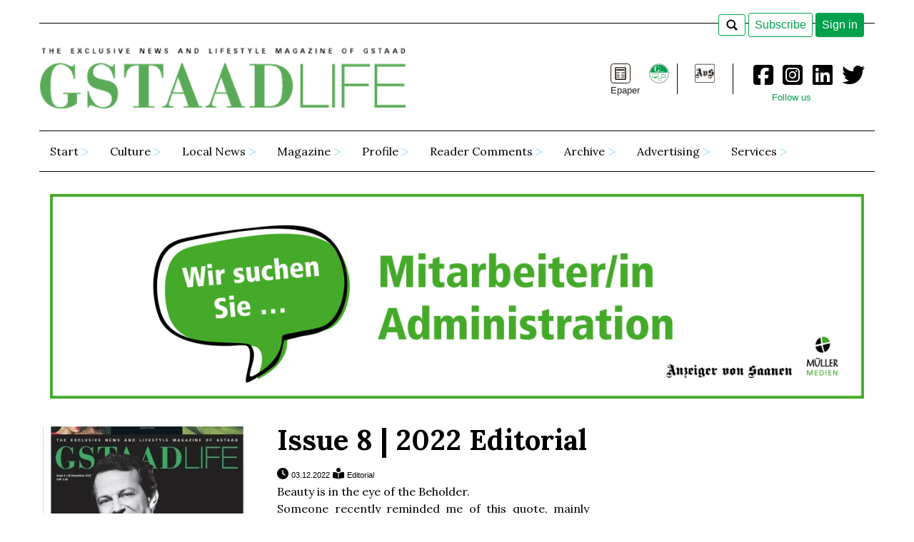

--- FILE ---
content_type: text/html; charset=UTF-8
request_url: https://www.gstaadlife.com/m/202212
body_size: 94770
content:
<!DOCTYPE html>
<html>
<head>
    <link rel="shortcut icon" href="/favicon.ico" type="image/x-icon">
    <meta charset="UTF-8">
    <meta http-equiv="content-type" content="text/html; charset=UTF-8">
    <meta name="viewport" content="width=device-width">
    <title></title>
    <script type="text/javascript">
            var baseUrl = "//www.gstaadlife.com/"; var bd = bd || {}; bd.config = bd.config || {}; 
            bd.config.protocol = "https"; 
            bd.config.cookiepart = "/";
            bd.config.table = "";

	// #JSON #LOCALE
            bd.config.page = "bcms-en_US-.m";
            bd.config.localizations = [];

            bd.config.locale = "en_US";
            bd.config.date_format = "yyyy-MM-DD";
            bd.config.datepicker_date_format = "yy-mm-dd";
            bd.config.preload = true;
            bd.config.offset = { localId:1, hashId:3, nested:0 };
            bd.config.path = "www.gstaadlife.com/";
            bd.config.username_instance = "https://usernames.blitzdata.com/";
            bd.config.username_instances = ["https:\/\/usernames.blitzdata.com\/","https:\/\/usernames2.blitzdata.com\/"];
            var jsData = [];</script><script type="text/javascript" src="//www.gstaadlife.com/assets/js/jquery-3.6.0.min.js"  ></script><script type="text/javascript" src="//www.gstaadlife.com/apps/bcms/@themes/demo/assets/vendor/PhotoViewerJS-master/js/photo.js?v=5"  ></script><script type="text/javascript" src="//www.gstaadlife.com/apps/bcms/@themes/demo/assets/js/comments-en.min.js?v=20230416.1615"  ></script><script type="text/javascript" src="//cdn.jsdelivr.net/npm/promise-polyfill@8/dist/polyfill.min.js"  ></script><link type="text/css" rel="stylesheet" href="//www.gstaadlife.com/assets/css/bootstrap-grid.min.css" /><link rel="stylesheet" href="https://fonts.googleapis.com/css?family=Open+Sans:400,600,700|Fjalla+One|Roboto+Slab:300,400,500,700" integrity="" crossorigin="anonymous"><style type='text/css'>h1, h2, h3, h4, h5, h6 {font-family: "Roboto Slab";font-weight: 900;
}.btn-danger:hover, .btn-danger:focus {background-position: 0 -30px;
}div.menu-top > a:nth-child(1){margin-right:20px}.blog-header-logo #logo{/*max-width: 80%;*/float: left;
}.main-content, .secondary-content {margin-top: 1em;
}div.loaded-article, .loaded-article h3{cursor:pointer;}.pagination{font-size: 20px;
}</style><style type='text/css'>body {padding: 0;margin: 0;font-size: 62.5%;font-family: 'Arial';
}/**
========================================
Gallery
========================================
**/.photo-gallery {width: 100%;height: auto;position: relative;z-index: 1;margin-top: 20px;
}.photo-gallery:after {content: '';display: table;clear: both;width: 100%;
}.photo-gallery .photo-gallery--image {padding-right: 30px;padding-bottom: 30px;margin: 0;overflow: hidden;float: left;position: relative;z-index: 1;
}.photo-gallery .photo-gallery--image a {border: none;
}.photo-gallery .photo-gallery--image img {object-fit: cover;width: 130px;height: 130px;
}/**
========================================
Viewer
========================================
**/</style><style type='text/css'>/**
===========================================================
Photo Viewer
By Curtis Campbell
Version 0.1
March 24, 2015
===========================================================
**/@import url('https://fonts.googleapis.com/css?family=Open+Sans:400,700');.photo-viewer * {box-sizing: border-box;
}.photo-viewer a {color: #FFF;text-decoration: none;
}.photo-viewer a:hover {/*color: orange;*/text-decoration: none;color: #acacac;
}.photo-viewer {width: 100%;height: 100%;background: #0e0e0e;  position: fixed;top: 0;left: -99999px;z-index: 9999;  overflow: hidden;  opacity: 0;  -webkit-transform: scale(0.2);transform: scale(0.2);  -webkit-transition: opacity 0.5s ease, -webkit-transform 0.2s ease;transition: opacity 0.5s ease, transform 0.2s ease;  font-family: 'Open Sans', Arial, sans-serif;
}.photo-viewer--visible {opacity: 1;left: 0;  -webkit-transform: scale(1);transform: scale(1);
}.photo-viewer--title {width: 100%;background: rgba(0,0,0,0.45) !important;position: absolute;top: 0;left: 0;z-index: 20;
}.photo-viewer--title h1 {margin: 0;color: #FFF;text-align: center;font-size: 1.2rem;line-height: 1.2em;padding: 15px 40px;height: 100%;display: block;
}.photo-viewer--title .photo-viewer--close {width: 40px;height: 40px;margin: 10px;  background: rgba(255,255,255,0.2);border-radius: 40px;  position: absolute;right: 0;top: 0;  font-size: 1.2rem;font-weight: bold;text-align: center;line-height: 40px;
}.photo-viewer--container {position: relative;height: 100%;white-space: nowrap;
}.photo-viewer--current-image {width: 100%;height: 100%;line-height: 1px;display: inline-block;text-align: center;margin: 0;  opacity: 0;  -webkit-transition: all 0.5s ease;transition: all 0.5s ease;  position: relative;left: 0;
}.photo-viewer--current-image:before {content: "";display: inline-block;width: 1px;height: 100%;margin-right: -1px;vertical-align: middle;
}.photo-viewer--current-image img {width: auto;height: auto;max-width: 100%;max-height: 100%;  display: inline-block;vertical-align: middle;
}.photo-viewer--current-image.loaded {opacity: 1;
}.photo-viewer--controls {width: 100%;height: 60px;padding: 0 20px;  /*background: rgba(0,0,0,0.75);*/  position: absolute;bottom: 50%;left: 0;z-index: 20;  color: #FFF;font-size: 4.0rem;line-height: 60px;
}.photo-viewer--controls .photo-viewer--previous-image {width: 120px;float: left;
}.photo-viewer--controls .photo-viewer--count {width: calc(100% - 240px);float: left;  text-align: center;
}.photo-viewer--controls .photo-viewer--next-image {width: 120px;float: right;  text-align: right;
}.photo-viewer--visible {opacity: 1;left: 0;  -webkit-transform: scale(1);transform: scale(1);background-color: rgba(0,0,0,0.85);
}.photo-viewer--count{display: none;
}#PhotoViewerTitle{position: absolute;bottom: 0;color: #fff;text-align: center;width: 100%;background: rgba(0,0,0,0.25) !important;font-size: 1.2rem;margin: 0;line-height: 1.2em;padding: 15px 40px;display: block;white-space: normal !important;}</style><link rel="stylesheet" href="//www.gstaadlife.com/apps/bcms/@themes/demo/home.css?20241016" integrity="" crossorigin="anonymous"><link rel="stylesheet" href="//www.gstaadlife.com/apps/bcms/@themes/demo/assets/css/pager.css" integrity="" crossorigin="anonymous"><link type="text/css" rel="stylesheet" href="//www.gstaadlife.com/apps/bcms/@themes/demo/home.css" /><link rel="stylesheet" href="//www.gstaadlife.com/apps/bcms/@themes/demo/assets/vendor/PhotoViewerJS-master/css/page.css" integrity="" crossorigin="anonymous"><link rel="stylesheet" href="//www.gstaadlife.com/apps/bcms/@themes/demo/assets/vendor/PhotoViewerJS-master/css/photo.css" integrity="" crossorigin="anonymous"><link rel="stylesheet" href="//www.gstaadlife.com/apps/bcms/@themes/demo/banners.css?v=220301" integrity="" crossorigin="anonymous"><link rel="stylesheet" href="//www.gstaadlife.com/apps/bcms/@themes/demo/menu.css?20230315.1329" integrity="" crossorigin="anonymous"><link rel="stylesheet" href="//www.gstaadlife.com/apps/bcms/@themes/demo/assets/vendor/bootstrap/4.3.1/css/bootstrap.min.css" integrity="" crossorigin="anonymous"><link rel="stylesheet" href="//www.gstaadlife.com/apps/bcms/@themes/demo/assets/css/search-box.css" integrity="" crossorigin="anonymous"><link rel="stylesheet" href="//www.gstaadlife.com/apps/bcms/@themes/demo/assets/css/comments.css" integrity="" crossorigin="anonymous"><link rel="stylesheet" href="//www.gstaadlife.com/apps/bcms/@themes/demo/assets/slick/slick.css" integrity="" crossorigin="anonymous"><link rel="stylesheet" href="//www.gstaadlife.com/apps/bcms/@themes/demo/assets/slick/slick-theme.css" integrity="" crossorigin="anonymous"><link rel="stylesheet" href="//www.gstaadlife.com/apps/bcms/@themes/demo/assets/css/slick-slide.css" integrity="" crossorigin="anonymous"><link rel="stylesheet" href="//www.gstaadlife.com/apps/bcms/@themes/demo/assets/css/top-articles.css" integrity="" crossorigin="anonymous"><style type='text/css'>.paywall-template-container{display: none;visibility: hidden;
}#paywall_container {margin: 50px 0;
}#paywall_header {height: 120px;background-color: rgb(0, 85, 163);
}#paywall_header #paywall_logo,
#paywall_header #paywall_title {margin: auto 0;
}#paywall_header #paywall_title {color: white;
}/** content* ------------*/#paywall_content {padding: 20px 40px;background-color: #eaeaea;
}#paywall_left {padding-right: 30px;
}#paywall_left p {font-size: 10px;padding-top: 5px;
}#paywall_right {padding-left: 30px;
}#paywall_container h2 {color: rgb(0, 85, 163);font-size: 25px;padding: 20px 0 30px 0;
}#paywall_content ul {font-size: 150px;list-style: none;padding-left: 0;
}#paywall_content li {padding-top: 20px;padding-bottom: 20px;
}
#paywall_content i {color: rgb(0, 85, 163);
}</style>    <meta name="apple-itunes-app"
          content="app-id=783687627">
<style type='text/css'>@import url('https://fonts.googleapis.com/css2?family=Lora:ital,wght@0,400;0,500;0,600;0,700;1,400;1,500;1,600;1,700&display=swap');</style><link type="text/css" rel="stylesheet" href="//www.gstaadlife.com/apps/bcms/@custom/gl/@themes/demo/assets/css/custom.css?v=20251127"><!-- Google tag (gtag.js) -->
<script async src="https://www.googletagmanager.com/gtag/js?id=G-R92V01QSN0"></script>
<script>
  window.dataLayer = window.dataLayer || [];
  function gtag(){dataLayer.push(arguments);}
  gtag('js', new Date());

  gtag('config', 'G-R92V01QSN0');
</script><br>
<meta name="format-detection" content="telephone=no">
<link href="/apps/bcms/@themes/demo/assets/vendor/fontawesome-free-6.6.0-web/css/fontawesome.min.css" rel="stylesheet"/>
<link href="/apps/bcms/@themes/demo/assets/vendor/fontawesome-free-6.6.0-web/css/brands.min.css" rel="stylesheet"/>
<link href="/apps/bcms/@themes/demo/assets/vendor/fontawesome-free-6.6.0-web/css/solid.min.css" rel="stylesheet"/>
<meta name="robots" content="noarchive">

</header>
<span style='display:none' id='p_id'>1</span><span style='display:none' id='p_hash'>xo38n-1qqwfsp</span><span style='display:none' id='fotostrecken_num'>3</span><div class="container">
    <div id="fb-root"></div>
<script>(function(d, s, id) {
    var js, fjs = d.getElementsByTagName(s)[0];
    if (d.getElementById(id)) return;
    js = d.createElement(s); js.id = id;
    js.src = "https://connect.facebook.net/en_US/sdk.js#xfbml=1&version=v3.0";
    fjs.parentNode.insertBefore(js, fjs);
}(document, "script", "facebook-jssdk"));
</script>    <div class="modal fade" id="exampleModal" tabindex="-1" role="dialog" aria-labelledby="exampleModalLabel" aria-hidden="true">
        <div class="modal-dialog modal-lg" role="document">
            <div class="modal-content">
                <div class="modal-header">
                    <h5 class="modal-title" id="exampleModalLabel"><div class="search-icon search-icon-bg"></div></h5>
                    <button type="button" class="close" data-dismiss="modal" aria-label="Close">
                        <span aria-hidden="true">&times;</span>
                    </button>
                </div>
                <div class="modal-body">
                    <input type="text" name="qs" id="qs" style="max-width: 100%" placeholder="..."/>
                    <span class="bd-button-header btn-outline-danger" style="margin-top:-6px"><div class="search-icon-bg search-icon"></div></span>
                    <div id="qs-data"></div>
                </div>
            </div>
        </div>
    </div>

    <div class="bcms-header bcms-header-top py-1 d-none d-lg-block">
        <div class="col-md-12 col-sm-12 d-flex justify-content-end align-items-right">
            <div class="menu-top">
                <span style="background: white;" class="bd-button-header btn-outline-danger bd-button_search"><div class="search-icon-bg search-icon"></div></span>
                <a class="bd-button-header btn-outline-danger no-abo-logged" style="background: white; display:none"  href="/bcms/subscribe?destination=home">Subscribe</a>
    <a class="bd-button-header btn-danger no-abo-logged" style="display:none" href="/bcms/login?destination=home">Sign in</a>
    <a class="bd-button-header btn-danger abo-logged" style="display:none" href="/abodb/logout">Logout</a>            </div>
        </div>
    </div>
    <header class="bcms-header bcms-header-middle py-3 d-none d-lg-block">
        <div class="row justify-content-between align-items-center">

            <div class="col-md-6 col-sm-12 col-logo text-center">

                <a class="bcms-header-logo text-dark home-link" href='https://www.gstaadlife.com/'><img id="logo" src="/apps/bcms/@custom/gl/img/logo.png" alt="" loading="lazy"></a>
            </div>
<!--            TOP MENU-->
            <div class="cms-top-menu-top col-md-6 d-none d-lg-block cms-top-menu-top d-none d-lg-block" style="">
                    <div class="row" style="margin-top:20px">
    <div class="col-lg-4 d-none d-lg-block" style="padding-right: 0px;"></div>
    <div class="col-4 d-none d-lg-block" style="padding-right: 0px;">
        <div class="row">
            <div class="col-lg-3 col-3" style="text-align:center">
                <a href="/epaper" style="color: #212529;text-align: center;  line-height: 1.5;">
                    <span style="width:100%; display: inline-block">
                    <img style="width:28px;" src="/apps/bcms/@custom/gl/img/epaper.svg" alt="Epaper">
                    </span>
                    <span style="width:100%;display: block;font-size:0.8rem;">Epaper
                    </span>
                </a>
            </div>
            <div class="col-lg-3 col-3" style="text-align:center">
                <a href="/subscribe?destination=home" style="color: #212529;text-align: center;  line-height: 1.5;">
                    <span style="width:100%; display: inline-block">
                     <img style="width:28px;" src="/apps/bcms/@custom/gl/img/gl.png" alt="App">
                    </span>

                </a>
            </div>
            <div class="col-lg-1 d-md-none d-lg-block" style="text-align:center;width:5px;padding:0">
                <div class="vl" style="width:1px;border-left: 1px solid black;height: 2.7em;"></div>
            </div>
            <div class="col-lg-3 col-3" style="text-align:center;  padding-left: 4px;width:5px;">
                <a href="https://anzeigervonsaanen.ch" target="_blank" style="color: #212529;text-align: center;  line-height: 1.5;">
                    <span style="width:100%; display: inline-block">
                     <img style="width:28px;" src="/apps/bcms/@custom/gl/img/avs.png" alt="App">
                    </span>

                </a>
            </div>
            <div class="col-lg-1 d-md-none d-lg-block" style="text-align:center;padding:0">
                <div class="vl" style="width:8px;border-right: 1px solid black;height: 2.7em;"></div>
            </div>
        </div>
    </div>
    <div class="col-3 d-none d-lg-block" style="padding-right: 0px;">
        <div class="d-none d-lg-block">
        </div>
        <div class="row">
            <div class="col-lg-3 col-2" style="text-align:center">
                <a target="_blank" href="https://www.facebook.com/EditorGstaadLife" style="text-decoration: none;color: #000 !important;"><i class="fab fa-facebook-square fa-2x" aria-hidden="true"></i></a>
            </div>
            <div class="col-lg-3 col-2" style="text-align:center">
                <a target="_blank" href="https://www.instagram.com/gstaadlife_magazine/" style="text-decoration: none;color: #000 !important;"><i class="fab fa-instagram-square fa-2x"></i></a>
            </div>
            <div class="col-lg-3 col-2" style="text-align:center">
                <a target="_blank" href="https://www.linkedin.com/company/gstaadlife-magazine/" style="text-decoration: none;color: #000 !important;"><i class="fab fa-linkedin fa-2x" aria-hidden="true"></i></a>
            </div>
            <div class="col-lg-3 col-2" style="text-align:center">
                <a target="_blank" href="https://twitter.com/gstaadlife" style="text-decoration: none;color: #000 !important;"><i class="fab fa-twitter fa-2x" aria-hidden="true"></i></a>
            </div>

        </div>
        <div class="row">
            <div class="col-10" style="text-align: center;"><span style="color: var(--darkblue);text-align: center;font-size:0.8rem;">Follow us</span></div>
        </div>
    </div>
    <div class="col-12 d-lg-none">
        <div class="d-flex flex-row bd-highlight mb-12">
            <div class="p-2 bd-highlight">
                <a href="/epaper" style="color: #212529;text-align: center;  line-height: 1.5;">
                    <span style="width:100%; display: inline-block">
                    <img style="width:28px;" src="/apps/bcms/@custom/gl/img/epaper.svg" alt="Epaper">
                    </span>
                </a>

            </div>
            <div class="p-2 bd-highlight">
                <a href="/app" style="color: #212529;text-align: center;  line-height: 1.5;">
                    <span style="width:100%; display: inline-block">
                     <img style="width:28px;" src="/apps/bcms/@custom/gl/img/gl.png" alt="App">
                    </span>

                </a>
            </div>
            <div class="p-2 bd-highlight">
                <a href="https://anzeigervonsaanen.ch" target="_blank" style="color: #212529;text-align: center;  line-height: 1.5;">
                    <span style="width:100%; display: inline-block">
                     <img style="width:28px;" src="/apps/bcms/@custom/gl/img/avs.png" alt="App">
                    </span>

                </a>
            </div>
            <div class="p-2 bd-highlight">
                <a target="_blank" href="https://facebook.com" style="text-decoration: none;color: #000 !important;line-height: 1.5;"><i class="fab fa-facebook-square fa-2x" aria-hidden="true"></i></a>
            </div>
            <div class="p-2 bd-highlight">
                <a target="_blank" href="https:/instagram.com/" style="text-decoration: none;color: #000 !important;line-height: 1.5;"><i class="fab fa-instagram-square fa-2x"></i></a>
            </div>
            <div class="p-2 bd-highlight">
                <a target="_blank" href="https://linkedin.com" style="text-decoration: none;color: #000 !important;line-height: 1.5;"><i class="fab fa-linkedin fa-2x" aria-hidden="true"></i></a>
            </div>

        </div>
    </div>
</div>
          </div>
        </div>
    </header>

    <div class="d-none d-lg-block bcms-header bcms-header-bottom">
        <div class="col-2 col-md-12 col-2-custom" style="padding:0px">
        
            <nav class="navbar-expand-lg mainmenu" >
                
               
                <div class="collapse navbar-collapse" id="bd-navbar">
                    <ul class="navbar-nav mr-auto" style="width:100%"><li class="item-children dropdown  " style="text-align:center;"><a class="dropdown-toggle dropdown-entry text-muted" href="/" id="navbarDropdown-s26tp-2ts8mn40" role="button" data-hover="dropdown" aria-haspopup="true" aria-expanded="false" data-toggle="dropdown" onclick="location.href='/'">Start</a><ul class="dropdown-menu" style="width:100%" aria-labelledby="navbarDropdown-s26tp-2ts8mn40"></ul></li><li class="item-children dropdown  arts-and-culture" style="text-align:center;"><a class="dropdown-toggle dropdown-entry text-muted" href="/c/arts-and-culture" id="navbarDropdown-14w2hj-11d4b41" role="button" data-hover="dropdown" aria-haspopup="true" aria-expanded="false" data-toggle="dropdown" onclick="location.href='/c/arts-and-culture'">Culture</a><ul class="dropdown-menu" style="width:100%" aria-labelledby="navbarDropdown-14w2hj-11d4b41"></ul></li><li class="item-children dropdown  local-news" style="text-align:center;"><a class="dropdown-toggle dropdown-entry text-muted" href="/c/local-news" id="navbarDropdown-s26ye-27wwxagz" role="button" data-hover="dropdown" aria-haspopup="true" aria-expanded="false" data-toggle="dropdown" onclick="location.href='/c/local-news'">Local News</a><ul class="dropdown-menu" style="width:100%" aria-labelledby="navbarDropdown-s26ye-27wwxagz"></ul></li><li class="item-children dropdown  magazine" style="text-align:center;"><a class="dropdown-toggle dropdown-entry text-muted" href="/c/magazine" id="navbarDropdown-s26w6-3ikaoq68" role="button" data-hover="dropdown" aria-haspopup="true" aria-expanded="false" data-toggle="dropdown" onclick="location.href='/c/magazine'">Magazine</a><ul class="dropdown-menu" style="width:100%" aria-labelledby="navbarDropdown-s26w6-3ikaoq68"><li class="item-children dropdown  editorial" style="width:100%; text-align:left;"><a class="dropdown-toggle dropdown-entry text-muted" href="/c/editorial" id="navbarDropdown-17p77o-xsicw" role="button" data-hover="dropdown" aria-haspopup="true" aria-expanded="false" data-toggle="dropdown" onclick="location.href='/c/editorial'">Editorial</a><ul class="dropdown-menu" style="width:100%" aria-labelledby="navbarDropdown-17p77o-xsicw"></ul></li><li class="item-children dropdown  expat-adventure" style="width:100%; text-align:left;"><a class="dropdown-toggle dropdown-entry text-muted" href="/c/expat-adventure" id="navbarDropdown-17p70m-e1bwu9" role="button" data-hover="dropdown" aria-haspopup="true" aria-expanded="false" data-toggle="dropdown" onclick="location.href='/c/expat-adventure'">Expat Adventures</a><ul class="dropdown-menu" style="width:100%" aria-labelledby="navbarDropdown-17p70m-e1bwu9"></ul></li></ul></li><li class="item-children dropdown  profile" style="text-align:center;"><a class="dropdown-toggle dropdown-entry text-muted" href="/c/profile" id="navbarDropdown-s26z3-1w38scvn" role="button" data-hover="dropdown" aria-haspopup="true" aria-expanded="false" data-toggle="dropdown" onclick="location.href='/c/profile'">Profile</a><ul class="dropdown-menu" style="width:100%" aria-labelledby="navbarDropdown-s26z3-1w38scvn"></ul></li><li class="item-children dropdown  lastComments" style="text-align:center;"><a class="dropdown-toggle dropdown-entry text-muted" href="/lastComments" id="navbarDropdown-1f5d5n-27gtmm3a" role="button" data-hover="dropdown" aria-haspopup="true" aria-expanded="false" data-toggle="dropdown" onclick="location.href='/lastComments'">Reader Comments</a><ul class="dropdown-menu" style="width:100%" aria-labelledby="navbarDropdown-1f5d5n-27gtmm3a"></ul></li><li class="item-children dropdown  epapers-archive" style="text-align:center;"><a class="dropdown-toggle dropdown-entry text-muted" href="/epapers-archive" id="navbarDropdown-12gk8c-2x8wpnup" role="button" data-hover="dropdown" aria-haspopup="true" aria-expanded="false" data-toggle="dropdown" onclick="location.href='/epapers-archive'">Archive</a><ul class="dropdown-menu" style="width:100%" aria-labelledby="navbarDropdown-12gk8c-2x8wpnup"></ul></li><li class="item-children dropdown  advertising.html" style="text-align:center;"><a class="dropdown-toggle dropdown-entry text-muted" href="/advertising.html" id="navbarDropdown-s2hji-1tak2vj5" role="button" data-hover="dropdown" aria-haspopup="true" aria-expanded="false" data-toggle="dropdown" onclick="location.href='/advertising.html'">Advertising</a><ul class="dropdown-menu" style="width:100%" aria-labelledby="navbarDropdown-s2hji-1tak2vj5"></ul></li><li class="item-children dropdown  subscription.html" style="text-align:center;"><a class="dropdown-toggle dropdown-entry text-muted" href="/subscription.html" id="navbarDropdown-s26zu-2x43h4ya" role="button" data-hover="dropdown" aria-haspopup="true" aria-expanded="false" data-toggle="dropdown" onclick="location.href='/subscription.html'">Services</a><ul class="dropdown-menu" style="width:100%" aria-labelledby="navbarDropdown-s26zu-2x43h4ya"><li class="  subscription.html" style="width:100%; text-align:left;"><a class="text-muted" href="/subscription.html">Subscription</a></li><li class="  gl-allmedia.html" style="width:100%; text-align:left;"><a class="text-muted" href="/gl-allmedia.html">Allmedia</a></li><li class="  contact.html" style="width:100%; text-align:left;"><a class="text-muted" href="/contact.html">Contact</a></li><li class="  team.html" style="width:100%; text-align:left;"><a class="text-muted" href="/team.html">Team</a></li><li class="  about-us.html" style="width:100%; text-align:left;"><a class="text-muted" href="/about-us.html">About Us</a></li></ul></li>                </ul>
                </div>
            </nav>
        
    </div>        <!--            <a class="leaderboard" target="_blank" href="https://stroebele.ch/"><div style="text-align: center;padding:15px;"><img style="width:100%" src="https://seeblick-img.localpoint.ch/i/0/14//180x180_782f6ef5b5e9c2e529166939d5394f42.gif?140361772"></div></a>-->
    </div>
    <div class="d-lg-none">
        <div id="menu-mobile" class="demo2">
            <div id="burgerBtn"></div>

            <ul id="nav">
                <li class="top-menu-mobile">
                    <div class="col-12 cms-top-menu-top">
                    <div class="row" style="margin-top:20px">
    <div class="col-lg-4 d-none d-lg-block" style="padding-right: 0px;"></div>
    <div class="col-4 d-none d-lg-block" style="padding-right: 0px;">
        <div class="row">
            <div class="col-lg-3 col-3" style="text-align:center">
                <a href="/epaper" style="color: #212529;text-align: center;  line-height: 1.5;">
                    <span style="width:100%; display: inline-block">
                    <img style="width:28px;" src="/apps/bcms/@custom/gl/img/epaper.svg" alt="Epaper">
                    </span>
                    <span style="width:100%;display: block;font-size:0.8rem;">Epaper
                    </span>
                </a>
            </div>
            <div class="col-lg-3 col-3" style="text-align:center">
                <a href="/subscribe?destination=home" style="color: #212529;text-align: center;  line-height: 1.5;">
                    <span style="width:100%; display: inline-block">
                     <img style="width:28px;" src="/apps/bcms/@custom/gl/img/gl.png" alt="App">
                    </span>

                </a>
            </div>
            <div class="col-lg-1 d-md-none d-lg-block" style="text-align:center;width:5px;padding:0">
                <div class="vl" style="width:1px;border-left: 1px solid black;height: 2.7em;"></div>
            </div>
            <div class="col-lg-3 col-3" style="text-align:center;  padding-left: 4px;width:5px;">
                <a href="https://anzeigervonsaanen.ch" target="_blank" style="color: #212529;text-align: center;  line-height: 1.5;">
                    <span style="width:100%; display: inline-block">
                     <img style="width:28px;" src="/apps/bcms/@custom/gl/img/avs.png" alt="App">
                    </span>

                </a>
            </div>
            <div class="col-lg-1 d-md-none d-lg-block" style="text-align:center;padding:0">
                <div class="vl" style="width:8px;border-right: 1px solid black;height: 2.7em;"></div>
            </div>
        </div>
    </div>
    <div class="col-3 d-none d-lg-block" style="padding-right: 0px;">
        <div class="d-none d-lg-block">
        </div>
        <div class="row">
            <div class="col-lg-3 col-2" style="text-align:center">
                <a target="_blank" href="https://www.facebook.com/EditorGstaadLife" style="text-decoration: none;color: #000 !important;"><i class="fab fa-facebook-square fa-2x" aria-hidden="true"></i></a>
            </div>
            <div class="col-lg-3 col-2" style="text-align:center">
                <a target="_blank" href="https://www.instagram.com/gstaadlife_magazine/" style="text-decoration: none;color: #000 !important;"><i class="fab fa-instagram-square fa-2x"></i></a>
            </div>
            <div class="col-lg-3 col-2" style="text-align:center">
                <a target="_blank" href="https://www.linkedin.com/company/gstaadlife-magazine/" style="text-decoration: none;color: #000 !important;"><i class="fab fa-linkedin fa-2x" aria-hidden="true"></i></a>
            </div>
            <div class="col-lg-3 col-2" style="text-align:center">
                <a target="_blank" href="https://twitter.com/gstaadlife" style="text-decoration: none;color: #000 !important;"><i class="fab fa-twitter fa-2x" aria-hidden="true"></i></a>
            </div>

        </div>
        <div class="row">
            <div class="col-10" style="text-align: center;"><span style="color: var(--darkblue);text-align: center;font-size:0.8rem;">Follow us</span></div>
        </div>
    </div>
    <div class="col-12 d-lg-none">
        <div class="d-flex flex-row bd-highlight mb-12">
            <div class="p-2 bd-highlight">
                <a href="/epaper" style="color: #212529;text-align: center;  line-height: 1.5;">
                    <span style="width:100%; display: inline-block">
                    <img style="width:28px;" src="/apps/bcms/@custom/gl/img/epaper.svg" alt="Epaper">
                    </span>
                </a>

            </div>
            <div class="p-2 bd-highlight">
                <a href="/app" style="color: #212529;text-align: center;  line-height: 1.5;">
                    <span style="width:100%; display: inline-block">
                     <img style="width:28px;" src="/apps/bcms/@custom/gl/img/gl.png" alt="App">
                    </span>

                </a>
            </div>
            <div class="p-2 bd-highlight">
                <a href="https://anzeigervonsaanen.ch" target="_blank" style="color: #212529;text-align: center;  line-height: 1.5;">
                    <span style="width:100%; display: inline-block">
                     <img style="width:28px;" src="/apps/bcms/@custom/gl/img/avs.png" alt="App">
                    </span>

                </a>
            </div>
            <div class="p-2 bd-highlight">
                <a target="_blank" href="https://facebook.com" style="text-decoration: none;color: #000 !important;line-height: 1.5;"><i class="fab fa-facebook-square fa-2x" aria-hidden="true"></i></a>
            </div>
            <div class="p-2 bd-highlight">
                <a target="_blank" href="https:/instagram.com/" style="text-decoration: none;color: #000 !important;line-height: 1.5;"><i class="fab fa-instagram-square fa-2x"></i></a>
            </div>
            <div class="p-2 bd-highlight">
                <a target="_blank" href="https://linkedin.com" style="text-decoration: none;color: #000 !important;line-height: 1.5;"><i class="fab fa-linkedin fa-2x" aria-hidden="true"></i></a>
            </div>

        </div>
    </div>
</div>
          </div>                </li>
                <li><span class="submenu not-arrows"><a href="/">Start</a></span><span class="submenu mob-arrow"></span><ul class="submenu"></ul></li><li><span class="submenu not-arrows"><a href="/c/arts-and-culture">Culture</a></span><span class="submenu mob-arrow"></span><ul class="submenu"></ul></li><li><span class="submenu not-arrows"><a href="/c/local-news">Local News</a></span><span class="submenu mob-arrow"></span><ul class="submenu"></ul></li><li><span class="submenu not-arrows"><a href="/c/magazine">Magazine</a></span><span class="submenu mob-arrow"></span><ul class="submenu"><li><span class="submenu not-arrows"><a href="/c/editorial">Editorial</a></span><span class="submenu mob-arrow"></span><ul class="submenu"></ul></li><li><span class="submenu not-arrows"><a href="/c/expat-adventure">Expat Adventures</a></span><span class="submenu mob-arrow"></span><ul class="submenu"></ul></li></ul></li><li><span class="submenu not-arrows"><a href="/c/profile">Profile</a></span><span class="submenu mob-arrow"></span><ul class="submenu"></ul></li><li><span class="submenu not-arrows"><a href="/lastComments">Reader Comments</a></span><span class="submenu mob-arrow"></span><ul class="submenu"></ul></li><li><span class="submenu not-arrows"><a href="/epapers-archive">Archive</a></span><span class="submenu mob-arrow"></span><ul class="submenu"></ul></li><li><span class="submenu not-arrows"><a href="/advertising.html">Advertising</a></span><span class="submenu mob-arrow"></span><ul class="submenu"></ul></li><li><span class="submenu not-arrows"><a href="/subscription.html">Services</a></span><span class="submenu mob-arrow"></span><ul class="submenu"><li><a href="/subscription.html">Subscription</a></li><li><a href="/gl-allmedia.html">Allmedia</a></li><li><a href="/contact.html">Contact</a></li><li><a href="/team.html">Team</a></li><li><a href="/about-us.html">About Us</a></li></ul></li>            </ul>
            <div class="col-12">
                <div class="menu-top menu-top-mobile">
                    <span style="background: white;" class="bd-button-header btn-outline-danger bd-button_search"><div class="search-icon-bg search-icon"></div></span>
                    <a class="bd-button-header btn-outline-danger no-abo-logged" style="background: white; display:none"  href="/bcms/subscribe?destination=home">Subscribe</a>
    <a class="bd-button-header btn-danger no-abo-logged" style="display:none" href="/bcms/login?destination=home">Sign in</a>
    <a class="bd-button-header btn-danger abo-logged" style="display:none" href="/abodb/logout">Logout</a>                </div>
                <div class="dot"></div>
            </div>
            <div class="col-md-12 col-sm-12 col-logo logo-mobile">
                <a class="bcms-header-logo text-dark home-link" href='https://www.gstaadlife.com/'><img id="logo" style="" src="/apps/bcms/@custom/gl/img/logo.png" alt="" loading="lazy"></a>
            </div>
            <div id="mobileBodyContent" style="display: none">
                <div>
                    <div class="col-12 cms-top-menu-top">
                    <div class="row" style="margin-top:20px">
    <div class="col-lg-4 d-none d-lg-block" style="padding-right: 0px;"></div>
    <div class="col-4 d-none d-lg-block" style="padding-right: 0px;">
        <div class="row">
            <div class="col-lg-3 col-3" style="text-align:center">
                <a href="/epaper" style="color: #212529;text-align: center;  line-height: 1.5;">
                    <span style="width:100%; display: inline-block">
                    <img style="width:28px;" src="/apps/bcms/@custom/gl/img/epaper.svg" alt="Epaper">
                    </span>
                    <span style="width:100%;display: block;font-size:0.8rem;">Epaper
                    </span>
                </a>
            </div>
            <div class="col-lg-3 col-3" style="text-align:center">
                <a href="/subscribe?destination=home" style="color: #212529;text-align: center;  line-height: 1.5;">
                    <span style="width:100%; display: inline-block">
                     <img style="width:28px;" src="/apps/bcms/@custom/gl/img/gl.png" alt="App">
                    </span>

                </a>
            </div>
            <div class="col-lg-1 d-md-none d-lg-block" style="text-align:center;width:5px;padding:0">
                <div class="vl" style="width:1px;border-left: 1px solid black;height: 2.7em;"></div>
            </div>
            <div class="col-lg-3 col-3" style="text-align:center;  padding-left: 4px;width:5px;">
                <a href="https://anzeigervonsaanen.ch" target="_blank" style="color: #212529;text-align: center;  line-height: 1.5;">
                    <span style="width:100%; display: inline-block">
                     <img style="width:28px;" src="/apps/bcms/@custom/gl/img/avs.png" alt="App">
                    </span>

                </a>
            </div>
            <div class="col-lg-1 d-md-none d-lg-block" style="text-align:center;padding:0">
                <div class="vl" style="width:8px;border-right: 1px solid black;height: 2.7em;"></div>
            </div>
        </div>
    </div>
    <div class="col-3 d-none d-lg-block" style="padding-right: 0px;">
        <div class="d-none d-lg-block">
        </div>
        <div class="row">
            <div class="col-lg-3 col-2" style="text-align:center">
                <a target="_blank" href="https://www.facebook.com/EditorGstaadLife" style="text-decoration: none;color: #000 !important;"><i class="fab fa-facebook-square fa-2x" aria-hidden="true"></i></a>
            </div>
            <div class="col-lg-3 col-2" style="text-align:center">
                <a target="_blank" href="https://www.instagram.com/gstaadlife_magazine/" style="text-decoration: none;color: #000 !important;"><i class="fab fa-instagram-square fa-2x"></i></a>
            </div>
            <div class="col-lg-3 col-2" style="text-align:center">
                <a target="_blank" href="https://www.linkedin.com/company/gstaadlife-magazine/" style="text-decoration: none;color: #000 !important;"><i class="fab fa-linkedin fa-2x" aria-hidden="true"></i></a>
            </div>
            <div class="col-lg-3 col-2" style="text-align:center">
                <a target="_blank" href="https://twitter.com/gstaadlife" style="text-decoration: none;color: #000 !important;"><i class="fab fa-twitter fa-2x" aria-hidden="true"></i></a>
            </div>

        </div>
        <div class="row">
            <div class="col-10" style="text-align: center;"><span style="color: var(--darkblue);text-align: center;font-size:0.8rem;">Follow us</span></div>
        </div>
    </div>
    <div class="col-12 d-lg-none">
        <div class="d-flex flex-row bd-highlight mb-12">
            <div class="p-2 bd-highlight">
                <a href="/epaper" style="color: #212529;text-align: center;  line-height: 1.5;">
                    <span style="width:100%; display: inline-block">
                    <img style="width:28px;" src="/apps/bcms/@custom/gl/img/epaper.svg" alt="Epaper">
                    </span>
                </a>

            </div>
            <div class="p-2 bd-highlight">
                <a href="/app" style="color: #212529;text-align: center;  line-height: 1.5;">
                    <span style="width:100%; display: inline-block">
                     <img style="width:28px;" src="/apps/bcms/@custom/gl/img/gl.png" alt="App">
                    </span>

                </a>
            </div>
            <div class="p-2 bd-highlight">
                <a href="https://anzeigervonsaanen.ch" target="_blank" style="color: #212529;text-align: center;  line-height: 1.5;">
                    <span style="width:100%; display: inline-block">
                     <img style="width:28px;" src="/apps/bcms/@custom/gl/img/avs.png" alt="App">
                    </span>

                </a>
            </div>
            <div class="p-2 bd-highlight">
                <a target="_blank" href="https://facebook.com" style="text-decoration: none;color: #000 !important;line-height: 1.5;"><i class="fab fa-facebook-square fa-2x" aria-hidden="true"></i></a>
            </div>
            <div class="p-2 bd-highlight">
                <a target="_blank" href="https:/instagram.com/" style="text-decoration: none;color: #000 !important;line-height: 1.5;"><i class="fab fa-instagram-square fa-2x"></i></a>
            </div>
            <div class="p-2 bd-highlight">
                <a target="_blank" href="https://linkedin.com" style="text-decoration: none;color: #000 !important;line-height: 1.5;"><i class="fab fa-linkedin fa-2x" aria-hidden="true"></i></a>
            </div>

        </div>
    </div>
</div>
          </div>                </div>
            </div>
        </div>
    </div>
    <div class="menu-mobile-sep d-lg-none"></div>

    <div id="overlay"></div>
<div class="errorholder"></div><script id="data" type="application/json">
    {"count":[{"count":"25"}],"items":[{"_projectsort":"62921600","title":"Issue 8 | 2022 Editorial","_localID":"2876","_blitzID":"11f97l-128vmc2","excerpt":"Beauty is in the eye of the Beholder. \r\nSomeone recently reminded me of this quote, mainly because we disagreed on it. Not on the quote itself but on the beauty in question. How do you measure beauty? ","content":"<p>Someone recently reminded me of this quote, mainly because we disagreed on it. Not on the quote itself but on the beauty in question. How do you measure beauty?<\/p>\n\n<p>The &ldquo;beauty&rdquo; of a flawless diamond can be measured in C&rsquo;s; that is easy. I suppose it depends on what we are referring to or whom we ask. The beauty of a painting, a piece of art or a great landscape? Is it a seemingly worn-out manuscript or a literary masterpiece?<\/p>\n\n<p>For me, a large part of beauty is in the knowing, in the story behind the person or of the object in question. In this issue of GstaadLife, you will meet an extraordinary man who, in search of provenance, discovers the most extraordinary objects and their beautiful background stories. In his work as an auctioneer, Bernard Piquet will, daily, put a measure to beauty and, at the end of auction day, also a price.<\/p>\n\n<p>But he also emphasises teaching his children the value of natural beauty &ndash; the one that surrounds us here in the mountains and valleys of Saanenland &ndash; and that we should never take it for granted.<\/p>\n\n<p>Wise words to enter the new year ahead, respect and appreciation for what we have; whether they are regarded as beautiful or not by the public matters less as long as they are of value to you.<\/p>\n\n<p>I wish you and your families the best of health and beautiful happiness in the New Year.<\/p>\n\n<hr \/>\n<p><strong>These beauties were not found wanting<\/strong><\/p>\n\n<p><strong>N&deg;69:<\/strong><br \/>\nS&egrave;vres porcelain, mark painter Taillandier, 1784. Provenance: Marie-Antoinette Service. CHF 26&rsquo;200<\/p>\n\n<p><strong>N&deg;85:<\/strong><br \/>\nEtat de la composition du R&eacute;giment des Gardes suisses, le premier janvier 1772. Unique exemplary binding with the arms of Le Comte d&rsquo;Artois, future Charles X. CHF 8&rsquo;700<\/p>\n\n<p><strong>N&deg;117:<\/strong><br \/>\nRolex, Daytona, chronograph watch orange-yellow and sapphire bezel. CHF 312&rsquo;000<\/p>\n\n<p>&nbsp;<\/p>\n","images":[{"base":"https:\/\/bd-img-staging.localpoint.ch\/i\/0\/10\/","version":62936274366,"hd":"\/hd_485ce5901a08b15f24fe80a6df057142.jpeg?62936274366","hd_wp":"\/hd_485ce5901a08b15f24fe80a6df057142.webp?62936274366","oq":"485ce5901a08b15f24fe80a6df057142.jpeg?62936274366","oq_wp":"\/485ce5901a08b15f24fe80a6df057142.webp?62935367","md":"\/md_485ce5901a08b15f24fe80a6df057142.jpeg?62936274366","md_wp":"\/md_485ce5901a08b15f24fe80a6df057142.webp?62936274366","sd":"\/sd_485ce5901a08b15f24fe80a6df057142.jpeg?62936274366","sd_wp":"\/sd_485ce5901a08b15f24fe80a6df057142.webp?62936274366","w320":"\/w320_485ce5901a08b15f24fe80a6df057142.jpeg?62936274366","w320_wp":"\/w320_485ce5901a08b15f24fe80a6df057142.webp?62936274366","180x180":"\/180x180_485ce5901a08b15f24fe80a6df057142.jpeg?62936274366","180x180_wp":"\/180x180_485ce5901a08b15f24fe80a6df057142.webp?62936274366","370x370":"\/370x370_485ce5901a08b15f24fe80a6df057142.jpeg?62936274366","370x370_wp":"\/370x370_485ce5901a08b15f24fe80a6df057142.webp?62936274366","uploader_info":[],"userID":"4","userhash":"2kx2v3","title":"Bernard Piguet is on the cover of the New Years issue, interviewed by Alan Ipekian","cropInfo":{"x":0,"y":166.49999999999997,"width":947,"height":947,"rotate":0,"rotate_or":0,"cropped":"cropped_485ce5901a08b15f24fe80a6df057142.jpeg?62936274366"}},{"base":"https:\/\/bd-img-staging.localpoint.ch\/i\/0\/10\/","version":62935911749,"hd":"\/hd_9e8b99ae5e16f3e4751d22550f7f9530.jpeg?62935911749","hd_wp":"\/hd_9e8b99ae5e16f3e4751d22550f7f9530.webp?62935911749","oq":"9e8b99ae5e16f3e4751d22550f7f9530.jpeg?62935911749","oq_wp":"\/9e8b99ae5e16f3e4751d22550f7f9530.webp?62935592","md":"\/md_9e8b99ae5e16f3e4751d22550f7f9530.jpeg?62935911749","md_wp":"\/md_9e8b99ae5e16f3e4751d22550f7f9530.webp?62935911749","sd":"\/sd_9e8b99ae5e16f3e4751d22550f7f9530.jpeg?62935911749","sd_wp":"\/sd_9e8b99ae5e16f3e4751d22550f7f9530.webp?62935911749","w320":"\/w320_9e8b99ae5e16f3e4751d22550f7f9530.jpeg?62935911749","w320_wp":"\/w320_9e8b99ae5e16f3e4751d22550f7f9530.webp?62935911749","180x180":"\/180x180_9e8b99ae5e16f3e4751d22550f7f9530.jpeg?62935911749","180x180_wp":"\/180x180_9e8b99ae5e16f3e4751d22550f7f9530.webp?62935911749","370x370":"\/370x370_9e8b99ae5e16f3e4751d22550f7f9530.jpeg?62935911749","370x370_wp":"\/370x370_9e8b99ae5e16f3e4751d22550f7f9530.webp?62935911749","uploader_info":[],"userID":"4","userhash":"2kx2v3","title":"Lot N\u00b069: S\u00e8vres porcelain, mark painter Taillandier, 1784. Provenance: Marie-Antoinette Service. CHF 26\u2019200","cropInfo":{"x":0,"y":0,"width":1280,"height":1280,"rotate":0,"rotate_or":0,"cropped":"cropped_9e8b99ae5e16f3e4751d22550f7f9530.jpeg?62935911749"}},{"base":"https:\/\/bd-img-staging.localpoint.ch\/i\/0\/10\/","version":62935930405,"hd":"\/hd_87c2977b970d2a15740131a79af140b8.jpeg?62935930405","hd_wp":"\/hd_87c2977b970d2a15740131a79af140b8.webp?62935930405","oq":"87c2977b970d2a15740131a79af140b8.jpeg?62935930405","oq_wp":"\/87c2977b970d2a15740131a79af140b8.webp?62935681","md":"\/md_87c2977b970d2a15740131a79af140b8.jpeg?62935930405","md_wp":"\/md_87c2977b970d2a15740131a79af140b8.webp?62935930405","sd":"\/sd_87c2977b970d2a15740131a79af140b8.jpeg?62935930405","sd_wp":"\/sd_87c2977b970d2a15740131a79af140b8.webp?62935930405","w320":"\/w320_87c2977b970d2a15740131a79af140b8.jpeg?62935930405","w320_wp":"\/w320_87c2977b970d2a15740131a79af140b8.webp?62935930405","180x180":"\/180x180_87c2977b970d2a15740131a79af140b8.jpeg?62935930405","180x180_wp":"\/180x180_87c2977b970d2a15740131a79af140b8.webp?62935930405","370x370":"\/370x370_87c2977b970d2a15740131a79af140b8.jpeg?62935930405","370x370_wp":"\/370x370_87c2977b970d2a15740131a79af140b8.webp?62935930405","uploader_info":[],"userID":"4","userhash":"2kx2v3","title":"Lot N\u00b085: Etat de la composition du R\u00e9giment des Gardes suisses, le premier janvier 1772. Unique exemplary binding with the arms of Le Comte d\u2019Artois, future Charles X. CHF 8\u2019700","cropInfo":{"x":-1.3121654849744684e-13,"y":107.72903516681697,"width":1053,"height":1053,"rotate":0,"rotate_or":0,"cropped":"cropped_87c2977b970d2a15740131a79af140b8.jpeg?62935930405"}},{"base":"https:\/\/bd-img-staging.localpoint.ch\/i\/0\/10\/","version":62935949044,"hd":"\/hd_674cbdbf0384525f494b29bbe400bb15.jpeg?62935949044","hd_wp":"\/hd_674cbdbf0384525f494b29bbe400bb15.webp?62935949044","oq":"674cbdbf0384525f494b29bbe400bb15.jpeg?62935949044","oq_wp":"\/674cbdbf0384525f494b29bbe400bb15.webp?62935724","md":"\/md_674cbdbf0384525f494b29bbe400bb15.jpeg?62935949044","md_wp":"\/md_674cbdbf0384525f494b29bbe400bb15.webp?62935949044","sd":"\/sd_674cbdbf0384525f494b29bbe400bb15.jpeg?62935949044","sd_wp":"\/sd_674cbdbf0384525f494b29bbe400bb15.webp?62935949044","w320":"\/w320_674cbdbf0384525f494b29bbe400bb15.jpeg?62935949044","w320_wp":"\/w320_674cbdbf0384525f494b29bbe400bb15.webp?62935949044","180x180":"\/180x180_674cbdbf0384525f494b29bbe400bb15.jpeg?62935949044","180x180_wp":"\/180x180_674cbdbf0384525f494b29bbe400bb15.webp?62935949044","370x370":"\/370x370_674cbdbf0384525f494b29bbe400bb15.jpeg?62935949044","370x370_wp":"\/370x370_674cbdbf0384525f494b29bbe400bb15.webp?62935949044","uploader_info":[],"userID":"4","userhash":"2kx2v3","title":"Lot N\u00b0117: Rolex, Daytona, chronograph watch orange-yellow and sapphire bezel. CHF 312\u2019000","cropInfo":{"x":0,"y":175.26645626690717,"width":911,"height":911,"rotate":0,"rotate_or":0,"cropped":"cropped_674cbdbf0384525f494b29bbe400bb15.jpeg?62935949044"}},{"base":"https:\/\/bd-img-staging.localpoint.ch\/i\/0\/10\/","version":62935879,"hd":"\/hd_401b43d287a9d66f3a1d4342226c965d.jpeg?62935879","hd_wp":"\/hd_401b43d287a9d66f3a1d4342226c965d.webp?62935879","oq":"401b43d287a9d66f3a1d4342226c965d.jpeg?62935879","oq_wp":"\/401b43d287a9d66f3a1d4342226c965d.webp?62935879","md":"\/md_401b43d287a9d66f3a1d4342226c965d.jpeg?62935879","md_wp":"\/md_401b43d287a9d66f3a1d4342226c965d.webp?62935879","sd":"\/sd_401b43d287a9d66f3a1d4342226c965d.jpeg?62935879","sd_wp":"\/sd_401b43d287a9d66f3a1d4342226c965d.webp?62935879","w320":"\/w320_401b43d287a9d66f3a1d4342226c965d.jpeg?62935880","w320_wp":"\/w320_401b43d287a9d66f3a1d4342226c965d.webp?62935879","180x180":"\/180x180_401b43d287a9d66f3a1d4342226c965d.jpeg?62935880","180x180_wp":"\/180x180_401b43d287a9d66f3a1d4342226c965d.webp?62935879","370x370":"\/370x370_401b43d287a9d66f3a1d4342226c965d.jpeg?62935880","370x370_wp":"\/370x370_401b43d287a9d66f3a1d4342226c965d.webp?62935879","uploader_info":[],"userID":"4","userhash":"2kx2v3"}],"category_fk":"Editorial","_publishingdate":"03.12.2022","_objectpermission":"50","slug":"beauty-is-in-the-eye-of-the-beholder","category@name":"Editorial","category@slug":"editorial","category_tags_links":"<span><a class=\"timestamp\" style=\"text-decoration:none; color:#000\" href=\"\/tc\/editorial\">Editorial<\/a><\/span>, <span><a class=\"timestamp\" style=\"text-decoration:none; color:#000\" href=\"\/tc\/business\">Business<\/a><\/span>, <span><a class=\"timestamp\" style=\"text-decoration:none; color:#000\" href=\"\/tc\/magazine\">Magazine<\/a><\/span>, <span><a class=\"timestamp\" style=\"text-decoration:none; color:#000\" href=\"\/tc\/gstaad-living\">Gstaad Living<\/a><\/span>, <span><a class=\"timestamp\" style=\"text-decoration:none; color:#000\" href=\"\/tc\/\">Editorial<\/a><\/span>","tags_mtm":[{"_blitzID":"xo3fp-18z7rwl","_localID":"2","name":"Business","slug":"business"},{"_blitzID":"xo3g0-137tihi","_localID":"6","name":"Magazine","slug":"magazine"},{"_blitzID":"xo3gp-46u560","_localID":"11","name":"Gstaad Living","slug":"gstaad-living"},{"_blitzID":"12k68z-o6v0ak","_localID":"20","name":"Editorial","slug":""}],"withoutImg":"none","href":"\/beauty-is-in-the-eye-of-the-beholder","paywalled-content":"","json-ld":"   <script type=\"application\/ld+json\">\n   {\n     \"@context\": \"https:\/\/schema.org\",\n     \"@type\": \"NewsArticle\",\n     \"headline\": \"Issue 8 | 2022 Editorial\",\n     \"isAccessibleForFree\": true,\n     \"hasPart\": {\n       \"@type\": \"WebPageElement\",\n       \"isAccessibleForFree\": true,\n       \"cssSelector\": \".paywalled-content\"\n     }\n   }\n   <\/script>"},{"_projectsort":"62921480","title":"Going out!","_localID":"2888","_blitzID":"11f98z-l85m7e","excerpt":"If you are not really a gallery buff but are still interested in art and enjoy getting a behind-the-scenes kind of feel, the CinemArt project might be interesting for you.","content":"<p><strong>If you are not really a gallery buff but are still interested in art and enjoy getting a behind-the-scenes kind of feel, the CinemArt project might be interesting for you. <\/strong><\/p>\n\n<p>Once again, the Cin&eacute; Theater in Gstaad and Hauser &amp; Wirth are collaborating on the CinemArt project; a series of films that will take place this winter; from December 2022 until February 2023. Every Friday, starting today, a new film will be featured. The selection of films about contemporary art gives a unique insight into the work of important international and contemporary artists, including William Kentridge, Eva Hesse, Dieter Roth and many more. Tickets can be bought online or directly at the entrance.<\/p>\n\n<p>Featuring on <strong>Friday, 30 December<\/strong>, is the inspiring film about Eva Hesse&rsquo;s pioneering sculptures, using latex, fiberglass, and plastics, which helped establish the post-minimalist movement. Called breaker of rules and the greatest artist of her time &ndash; Hesse died of a brain tumour at the early age of only 34; she had a short career dense with intriguing works. Be sure not to miss this one!<\/p>\n\n<p>For the full program: <a href=\"https:\/\/www.hauserwirth.com\/\">www.hauserwirth.com\/<\/a><a href=\"http:\/\/www.hauserwirth.com\/ events\/40384-cinemartgstaad-2022-2023\/\"> events\/40384-cinemartgstaad-2022-2023\/<\/a><\/p>\n","images":[{"base":"https:\/\/bd-img-staging.localpoint.ch\/i\/0\/10\/","version":62934745,"hd":"\/hd_e04af38d6710039a4767acac19b7c617.jpeg?62934746","hd_wp":"\/hd_e04af38d6710039a4767acac19b7c617.webp?62934745","oq":"e04af38d6710039a4767acac19b7c617.jpeg?62934746","oq_wp":"\/e04af38d6710039a4767acac19b7c617.webp?62934745","md":"\/md_e04af38d6710039a4767acac19b7c617.jpeg?62934746","md_wp":"\/md_e04af38d6710039a4767acac19b7c617.webp?62934745","sd":"\/sd_e04af38d6710039a4767acac19b7c617.jpeg?62934746","sd_wp":"\/sd_e04af38d6710039a4767acac19b7c617.webp?62934745","w320":"\/w320_e04af38d6710039a4767acac19b7c617.jpeg?62934746","w320_wp":"\/w320_e04af38d6710039a4767acac19b7c617.webp?62934745","180x180":"\/180x180_e04af38d6710039a4767acac19b7c617.jpeg?62934746","180x180_wp":"\/180x180_e04af38d6710039a4767acac19b7c617.webp?62934745","370x370":"\/370x370_e04af38d6710039a4767acac19b7c617.jpeg?62934746","370x370_wp":"\/370x370_e04af38d6710039a4767acac19b7c617.webp?62934745","uploader_info":[],"userID":"4","userhash":"2kx2v3"}],"category_fk":"Arts & Culture","_publishingdate":"30.12.2022","_objectpermission":"50","slug":"going-out-g","category@name":"Arts & Culture","category@slug":"arts-and-culture","category_tags_links":"<span><a class=\"timestamp\" style=\"text-decoration:none; color:#000\" href=\"\/tc\/arts-and-culture\">Arts & Culture<\/a><\/span>, <span><a class=\"timestamp\" style=\"text-decoration:none; color:#000\" href=\"\/tc\/arts-and-culture\">Arts & Culture<\/a><\/span>, <span><a class=\"timestamp\" style=\"text-decoration:none; color:#000\" href=\"\/tc\/gstaad-living\">Gstaad Living<\/a><\/span>, <span><a class=\"timestamp\" style=\"text-decoration:none; color:#000\" href=\"\/tc\/cinema\">Cinema<\/a><\/span>, <span><a class=\"timestamp\" style=\"text-decoration:none; color:#000\" href=\"\/tc\/events\">Events<\/a><\/span>","tags_mtm":[{"_blitzID":"xo3fv-1aam2rp","_localID":"5","name":"Arts & Culture","slug":"arts-and-culture"},{"_blitzID":"xo3gp-46u560","_localID":"11","name":"Gstaad Living","slug":"gstaad-living"},{"_blitzID":"11gwtu-12jiucz","_localID":"17","name":"Cinema","slug":"cinema"},{"_blitzID":"11hgg7-6dotxi","_localID":"18","name":"Events","slug":"events"}],"withoutImg":"none","href":"\/going-out-g","paywalled-content":"","json-ld":"   <script type=\"application\/ld+json\">\n   {\n     \"@context\": \"https:\/\/schema.org\",\n     \"@type\": \"NewsArticle\",\n     \"headline\": \"Going out!\",\n     \"isAccessibleForFree\": true,\n     \"hasPart\": {\n       \"@type\": \"WebPageElement\",\n       \"isAccessibleForFree\": true,\n       \"cssSelector\": \".paywalled-content\"\n     }\n   }\n   <\/script>"},{"_projectsort":"62768004","title":"GSTAAD CLASSIC CAR AUCTION","_localID":"2875","_blitzID":"11dc3o-jpdb4h","excerpt":"This year's Gstaad Classic Car Auction on 29 December 2022 is a fitting end to the year for the Oldtimer Galerie Toffen.","content":"<p style=\"text-align:start\"><span style=\"font-size:medium\"><span style=\"font-family:Calibri,sans-serif\"><span style=\"color:#000000\">This auction is just the right place for anyone who wants to buy a superlative Christmas present belatedly. In addition to many super classics and automobilia, various newer vehicles will also go under the hammer. Some of the spectacular vehicles on offer are these:<\/span><\/span><\/span><\/p>\n\n<p style=\"text-align:start\">&nbsp;<\/p>\n\n<p style=\"text-align:start\"><span style=\"font-size:medium\"><span style=\"font-family:Calibri,sans-serif\"><span style=\"color:#000000\">1939 Talbot-Lago T 150 C Competition: replica of the factory racing car from 1937 with participations in Le Mans Historique, Spa Francorchamps, Silverstone, etc. - with current FIA-HTP papers and Swiss MFK in May 2022.<\/span><\/span><\/span><\/p>\n\n<p style=\"text-align:start\">&nbsp;<\/p>\n\n<p style=\"text-align:start\"><span style=\"font-size:medium\"><span style=\"font-family:Calibri,sans-serif\"><span style=\"color:#000000\">1969 Ferrari 365 GT 2+2: A Swiss delivery in a beautiful colour combination with matching-numbers engine and Swiss MFK as a veteran vehicle in October 2019.<\/span><\/span><\/span><\/p>\n\n<p style=\"text-align:start\">&nbsp;<\/p>\n\n<p style=\"text-align:start\"><span style=\"font-size:medium\"><span style=\"font-family:Calibri,sans-serif\"><span style=\"color:#000000\">2001 Bentley Continental R Le Mans: One of 46 cars built, of which only 34 were delivered with left-hand drive. The luxury coup&eacute; is third-hand, has a complete service booklet and will be handed over to the new owner with 27&#39;000km and the last MOT in April 2022.<\/span><\/span><\/span><\/p>\n\n<p style=\"text-align:start\">&nbsp;<\/p>\n\n<p style=\"text-align:start\">&nbsp;<\/p>\n\n<p style=\"text-align:start\"><span style=\"font-size:medium\"><span style=\"font-family:Calibri,sans-serif\"><span style=\"color:#000000\"><strong>Editors favourite:<\/strong><\/span><\/span><\/span><\/p>\n\n<p style=\"text-align:start\"><span style=\"font-size:medium\"><span style=\"font-family:Calibri,sans-serif\"><span style=\"color:#000000\">1938 Jaguar SS 100 2 1\/2-Litre Roadster:&nbsp;<\/span><\/span><\/span><span style=\"font-size:medium\"><span style=\"font-family:Calibri,sans-serif\"><span style=\"color:#000000\">This beautiful Jaguar SS100 was completed on the 28th of June, 1938. Being one of only 198 2 1\/2 litre SS100 built, the car is in good condition. It will be sold with a Heritage Trust certificate, sundry restoration\/maintenance records, and correspondence since 1988.<\/span><\/span><\/span><\/p>\n\n<p style=\"text-align:start\">&nbsp;<\/p>\n\n<p style=\"text-align:start\"><span style=\"font-size:medium\"><span style=\"font-family:Calibri,sans-serif\"><span style=\"color:#000000\">The auction lots can be viewed today on 28 December from 10.00-19.00 and on 29 December from 10.00-16.00 in the festival tent in Gstaad. The auction will start on 29 December at 4 p.m. with the automobilia and at 5 p.m. with the vehicles.<\/span><\/span><\/span><\/p>\n\n<p style=\"text-align:start\"><span style=\"font-size:medium\"><span style=\"font-family:Calibri,sans-serif\"><span style=\"color:#000000\">The auction can be followed online and the catalogue can be found <a href=\"https:\/\/www.dropbox.com\/s\/hh3acjkg82u7bth\/Katalog29-12-2022.pdf?dl=0\">here<\/a><\/span><\/span><\/span><\/p>\n\n<p style=\"text-align:start\">&nbsp;<\/p>\n\n<p style=\"text-align:start\"><span style=\"font-size:medium\"><span style=\"font-family:Calibri,sans-serif\"><span style=\"color:#000000\">Source: Oldtimer Galerie Toffen  Swiss Classic World<\/span><\/span><\/span><\/p>\n\n<p style=\"text-align:start\">&nbsp;<\/p>\n","images":[{"base":"https:\/\/bd-img-staging.localpoint.ch\/i\/0\/10\/","version":62767922682,"hd":"\/hd_fea971c1c9c2107d4bb2b3019dcc4b7b.png?62767922682","hd_wp":"\/hd_fea971c1c9c2107d4bb2b3019dcc4b7b.webp?62767922682","oq":"fea971c1c9c2107d4bb2b3019dcc4b7b.png?62767922682","oq_wp":"\/fea971c1c9c2107d4bb2b3019dcc4b7b.webp?62767831","md":"\/md_fea971c1c9c2107d4bb2b3019dcc4b7b.png?62767922682","md_wp":"\/md_fea971c1c9c2107d4bb2b3019dcc4b7b.webp?62767922682","sd":"\/sd_fea971c1c9c2107d4bb2b3019dcc4b7b.png?62767922682","sd_wp":"\/sd_fea971c1c9c2107d4bb2b3019dcc4b7b.webp?62767922682","w320":"\/w320_fea971c1c9c2107d4bb2b3019dcc4b7b.png?62767922682","w320_wp":"\/w320_fea971c1c9c2107d4bb2b3019dcc4b7b.webp?62767922682","180x180":"\/180x180_fea971c1c9c2107d4bb2b3019dcc4b7b.png?62767922682","180x180_wp":"\/180x180_fea971c1c9c2107d4bb2b3019dcc4b7b.webp?62767922682","370x370":"\/370x370_fea971c1c9c2107d4bb2b3019dcc4b7b.png?62767922682","370x370_wp":"\/370x370_fea971c1c9c2107d4bb2b3019dcc4b7b.webp?62767922682","uploader_info":[],"userID":"4","userhash":"2kx2v3","title":"1939 Talbot-Lago T 150 C Competition","cropInfo":{"x":205.95440349781384,"y":0,"width":534,"height":534,"rotate":0,"rotate_or":0,"cropped":"cropped_fea971c1c9c2107d4bb2b3019dcc4b7b.png?62767922682"}},{"base":"https:\/\/bd-img-staging.localpoint.ch\/i\/0\/10\/","version":62767824,"hd":"\/hd_2092f888230babdcd66adb32c539769a.png?62767825","hd_wp":"\/hd_2092f888230babdcd66adb32c539769a.webp?62767824","oq":"2092f888230babdcd66adb32c539769a.png?62767825","oq_wp":"\/2092f888230babdcd66adb32c539769a.webp?62767824","md":"\/md_2092f888230babdcd66adb32c539769a.png?62767825","md_wp":"\/md_2092f888230babdcd66adb32c539769a.webp?62767824","sd":"\/sd_2092f888230babdcd66adb32c539769a.png?62767825","sd_wp":"\/sd_2092f888230babdcd66adb32c539769a.webp?62767824","w320":"\/w320_2092f888230babdcd66adb32c539769a.png?62767826","w320_wp":"\/w320_2092f888230babdcd66adb32c539769a.webp?62767824","180x180":"\/180x180_2092f888230babdcd66adb32c539769a.png?62767826","180x180_wp":"\/180x180_2092f888230babdcd66adb32c539769a.webp?62767824","370x370":"\/370x370_2092f888230babdcd66adb32c539769a.png?62767826","370x370_wp":"\/370x370_2092f888230babdcd66adb32c539769a.webp?62767824","uploader_info":[],"userID":"4","userhash":"2kx2v3"},{"base":"https:\/\/bd-img-staging.localpoint.ch\/i\/0\/10\/","version":62767942671,"hd":"\/hd_eb81ed8064aa4806ddeda666cf74acf9.png?62767942671","hd_wp":"\/hd_eb81ed8064aa4806ddeda666cf74acf9.webp?62767942671","oq":"eb81ed8064aa4806ddeda666cf74acf9.png?62767942671","oq_wp":"\/eb81ed8064aa4806ddeda666cf74acf9.webp?62767835","md":"\/md_eb81ed8064aa4806ddeda666cf74acf9.png?62767942671","md_wp":"\/md_eb81ed8064aa4806ddeda666cf74acf9.webp?62767942671","sd":"\/sd_eb81ed8064aa4806ddeda666cf74acf9.png?62767942671","sd_wp":"\/sd_eb81ed8064aa4806ddeda666cf74acf9.webp?62767942671","w320":"\/w320_eb81ed8064aa4806ddeda666cf74acf9.png?62767942671","w320_wp":"\/w320_eb81ed8064aa4806ddeda666cf74acf9.webp?62767942671","180x180":"\/180x180_eb81ed8064aa4806ddeda666cf74acf9.png?62767942671","180x180_wp":"\/180x180_eb81ed8064aa4806ddeda666cf74acf9.webp?62767942671","370x370":"\/370x370_eb81ed8064aa4806ddeda666cf74acf9.png?62767942671","370x370_wp":"\/370x370_eb81ed8064aa4806ddeda666cf74acf9.webp?62767942671","uploader_info":[],"userID":"4","userhash":"2kx2v3","title":"1969 Ferrari 365 GT 2+2: ","cropInfo":{"x":165.48563397876327,"y":0,"width":514.9999999999999,"height":514.9999999999999,"rotate":0,"rotate_or":0,"cropped":"cropped_eb81ed8064aa4806ddeda666cf74acf9.png?62767942671"}},{"base":"https:\/\/bd-img-staging.localpoint.ch\/i\/0\/10\/","version":62767828,"hd":"\/hd_c3ba58420ef4de484f744c46896ee220.png?62767829","hd_wp":"\/hd_c3ba58420ef4de484f744c46896ee220.webp?62767828","oq":"c3ba58420ef4de484f744c46896ee220.png?62767829","oq_wp":"\/c3ba58420ef4de484f744c46896ee220.webp?62767828","md":"\/md_c3ba58420ef4de484f744c46896ee220.png?62767829","md_wp":"\/md_c3ba58420ef4de484f744c46896ee220.webp?62767828","sd":"\/sd_c3ba58420ef4de484f744c46896ee220.png?62767829","sd_wp":"\/sd_c3ba58420ef4de484f744c46896ee220.webp?62767828","w320":"\/w320_c3ba58420ef4de484f744c46896ee220.png?62767829","w320_wp":"\/w320_c3ba58420ef4de484f744c46896ee220.webp?62767828","180x180":"\/180x180_c3ba58420ef4de484f744c46896ee220.png?62767829","180x180_wp":"\/180x180_c3ba58420ef4de484f744c46896ee220.webp?62767828","370x370":"\/370x370_c3ba58420ef4de484f744c46896ee220.png?62767829","370x370_wp":"\/370x370_c3ba58420ef4de484f744c46896ee220.webp?62767828","uploader_info":[],"userID":"4","userhash":"2kx2v3"},{"base":"https:\/\/bd-img-staging.localpoint.ch\/i\/0\/10\/","version":62767980837,"hd":"\/hd_a9682aa72b457ae2069a1cb4ba2ab22f.png?62767980837","hd_wp":"\/hd_a9682aa72b457ae2069a1cb4ba2ab22f.webp?62767980837","oq":"a9682aa72b457ae2069a1cb4ba2ab22f.png?62767980837","oq_wp":"\/a9682aa72b457ae2069a1cb4ba2ab22f.webp?62767839","md":"\/md_a9682aa72b457ae2069a1cb4ba2ab22f.png?62767980837","md_wp":"\/md_a9682aa72b457ae2069a1cb4ba2ab22f.webp?62767980837","sd":"\/sd_a9682aa72b457ae2069a1cb4ba2ab22f.png?62767980837","sd_wp":"\/sd_a9682aa72b457ae2069a1cb4ba2ab22f.webp?62767980837","w320":"\/w320_a9682aa72b457ae2069a1cb4ba2ab22f.png?62767980837","w320_wp":"\/w320_a9682aa72b457ae2069a1cb4ba2ab22f.webp?62767980837","180x180":"\/180x180_a9682aa72b457ae2069a1cb4ba2ab22f.png?62767980837","180x180_wp":"\/180x180_a9682aa72b457ae2069a1cb4ba2ab22f.webp?62767980837","370x370":"\/370x370_a9682aa72b457ae2069a1cb4ba2ab22f.png?62767980837","370x370_wp":"\/370x370_a9682aa72b457ae2069a1cb4ba2ab22f.webp?62767980837","uploader_info":[],"userID":"4","userhash":"2kx2v3","title":"1938 Jaguar SS 100 2 1\/2-Litre Roadster","cropInfo":{"x":72.89163023110558,"y":0,"width":400.99999999999994,"height":400.99999999999994,"rotate":0,"rotate_or":0,"cropped":"cropped_a9682aa72b457ae2069a1cb4ba2ab22f.png?62767980837"}}],"category_fk":"Local News","_publishingdate":"28.12.2022","_objectpermission":"50","slug":"gstaad-classic-car-auction","category@name":"Local News","category@slug":"local-news","category_tags_links":"<span><a class=\"timestamp\" style=\"text-decoration:none; color:#000\" href=\"\/tc\/local-news\">Local News<\/a><\/span>","tags_mtm":[],"withoutImg":"none","href":"\/gstaad-classic-car-auction","paywalled-content":"","json-ld":"   <script type=\"application\/ld+json\">\n   {\n     \"@context\": \"https:\/\/schema.org\",\n     \"@type\": \"NewsArticle\",\n     \"headline\": \"GSTAAD CLASSIC CAR AUCTION\",\n     \"isAccessibleForFree\": true,\n     \"hasPart\": {\n       \"@type\": \"WebPageElement\",\n       \"isAccessibleForFree\": true,\n       \"cssSelector\": \".paywalled-content\"\n     }\n   }\n   <\/script>"},{"_projectsort":"61729777","title":"Christmas  Carol Service","_localID":"2872","_blitzID":"10r301-asbb41","excerpt":"Once again there will be a Christmas Carol Service in Gstaad on 24 December","content":"<p>Christmas is the season when we unashamedly return to the traditions which have evolved within our families or communities over the years. For many, whether regular churchgoers or not, Christmas would not be complete without the opportunity to gather and sing traditional carols. Preparing for Christmas is often hectic, so this Carol Service allows you to pause for a short time to take in the awe and wonder invoked by the true spirit of Christmas.<\/p>\n\n<p>Led by a team from St. Peter&rsquo;s Anglican Church in Chateau d&rsquo;Oex, the beautiful St. Niklaus Kapelle in Gstaad will once again be the venue for a traditional English Christmas Carol Service on Saturday, 24 December, at 15.30. All are welcome.<\/p>\n\n<p>&nbsp;<\/p>\n\n<p>For more information about Christmas Services organised by St. Peter&rsquo;s, Chateau d&rsquo;Oex, see <a href=\"http:\/\/www.stpeters.ch\/christmas\">www.stpeters.ch\/christmas<\/a>.<\/p>\n","images":[{"base":"https:\/\/bd-img-staging.localpoint.ch\/i\/0\/10\/","version":61729981,"hd":"\/hd_bf6256506630ea6a219ccee1b6afad9e.png?61729983","hd_wp":"\/hd_bf6256506630ea6a219ccee1b6afad9e.webp?61729981","oq":"bf6256506630ea6a219ccee1b6afad9e.png?61729983","oq_wp":"\/bf6256506630ea6a219ccee1b6afad9e.webp?61729981","md":"\/md_bf6256506630ea6a219ccee1b6afad9e.png?61729984","md_wp":"\/md_bf6256506630ea6a219ccee1b6afad9e.webp?61729981","sd":"\/sd_bf6256506630ea6a219ccee1b6afad9e.png?61729984","sd_wp":"\/sd_bf6256506630ea6a219ccee1b6afad9e.webp?61729981","w320":"\/w320_bf6256506630ea6a219ccee1b6afad9e.png?61729984","w320_wp":"\/w320_bf6256506630ea6a219ccee1b6afad9e.webp?61729981","180x180":"\/180x180_bf6256506630ea6a219ccee1b6afad9e.png?61729984","180x180_wp":"\/180x180_bf6256506630ea6a219ccee1b6afad9e.webp?61729981","370x370":"\/370x370_bf6256506630ea6a219ccee1b6afad9e.png?61729985","370x370_wp":"\/370x370_bf6256506630ea6a219ccee1b6afad9e.webp?61729981","uploader_info":[],"userID":"4","userhash":"2kx2v3"}],"category_fk":"Local News","_publishingdate":"21.12.2022","_objectpermission":"50","slug":"christmas-carol-service","category@name":"Local News","category@slug":"local-news","category_tags_links":"<span><a class=\"timestamp\" style=\"text-decoration:none; color:#000\" href=\"\/tc\/local-news\">Local News<\/a><\/span>","tags_mtm":[],"withoutImg":"none","href":"\/christmas-carol-service","paywalled-content":"","json-ld":"   <script type=\"application\/ld+json\">\n   {\n     \"@context\": \"https:\/\/schema.org\",\n     \"@type\": \"NewsArticle\",\n     \"headline\": \"Christmas  Carol Service\",\n     \"isAccessibleForFree\": true,\n     \"hasPart\": {\n       \"@type\": \"WebPageElement\",\n       \"isAccessibleForFree\": true,\n       \"cssSelector\": \".paywalled-content\"\n     }\n   }\n   <\/script>"},{"_projectsort":"61712061","title":"Issue 7 | 2022 Editorial","_localID":"2855","_blitzID":"10pjk8-d697dp","excerpt":"It is the most wonderful time of the year!\r\nFor the third year now, as soon as the first snow falls, I pinch myself and once more rejoice \u2013 we do live in a winter wonderland and as we are \u201clocals\u201d, we have no return ticket end of the weekend!\r\n","content":"<p>It is the most wonderful time of the year!<br \/>\r\nFor the third year now, as soon as the first snow falls, I pinch myself and once more rejoice &ndash; we do live in a winter wonderland and as we are &ldquo;locals&rdquo;, we have no return ticket end of the weekend!<\/p>\r\n\r\n<p>We were lucky and moved here full-time just before the pandemic. Lots has happened here in the last three years. I am &ldquo;secretly&rdquo; pleased to see so many people that like us, chose to exchange hectic city life with Saanenland. Many that arrived during covid, have stayed and are now a part of the daily local scene.<\/p>\r\n\r\n<p>The pandemic showed us that our valley could be so much more than a weekend or holiday destination, and with companies today competing for the best talent allowing, even promoting home office arrangements, I firmly believe we will see more and more new faces in the future that will be staying longer and outside of peak season.<\/p>\r\n\r\n<p>But for now, let&rsquo;s focus on what&rsquo;s ahead; Christmas and the festive holidays with family and friends from near and far. The village shops have been restocked, the streets decorated, the hotels rebuffed, and we are generally getting ready for the festive season; even the snow arrived timely for the soft opening last weekend.<br \/>\r\nOnce more, we will be spoiled with an abundance of internationally talented artists and vibrant performances according to the programmes from both the Sommets Musicaux Gstaad and the Gstaad New Year Music Festival. It will be magical moments like this that make the everyday worries seem a little further away. As Caroline Murat, chairman of NYMF, said eloquently, &ldquo;This year has been disrupted by a war on European soil which particularly affects us because of its proximity. But once again, both Russian and Ukrainian musicians who are taking part in this edition of the festival are repeating the eternal message that music is the most universal of the arts, and the fraternity between musicians proves the point.&rdquo;<\/p>\r\n\r\n<p>I could not agree with her more and encourage you to attend one of the many concerts and visit some of our beautiful galleries in support of the performing arts, free of politics and the looming energy crisis.<\/p>\r\n\r\n<p>With the wishes for a peaceful Christmas to you and your families, I hope you enjoy our magazine and your stay in our wonderful valley.<\/p>\r\n\r\n<p><br \/>\r\n<em><strong>Jeanette Wichmann<\/strong><\/em>&nbsp;<br \/>\r\nEditor in Chief<\/p>\r\n","images":[{"base":"https:\/\/bd-img-staging.localpoint.ch\/i\/0\/10\/","version":62117693,"hd":"\/hd_1588431024c9d35e310a8266a6f2869a.png?62117695","hd_wp":"\/hd_1588431024c9d35e310a8266a6f2869a.webp?62117693","oq":"1588431024c9d35e310a8266a6f2869a.png?62117695","oq_wp":"\/1588431024c9d35e310a8266a6f2869a.webp?62117693","md":"\/md_1588431024c9d35e310a8266a6f2869a.png?62117695","md_wp":"\/md_1588431024c9d35e310a8266a6f2869a.webp?62117693","sd":"\/sd_1588431024c9d35e310a8266a6f2869a.png?62117696","sd_wp":"\/sd_1588431024c9d35e310a8266a6f2869a.webp?62117693","w320":"\/w320_1588431024c9d35e310a8266a6f2869a.png?62117696","w320_wp":"\/w320_1588431024c9d35e310a8266a6f2869a.webp?62117693","180x180":"\/180x180_1588431024c9d35e310a8266a6f2869a.png?62117697","180x180_wp":"\/180x180_1588431024c9d35e310a8266a6f2869a.webp?62117693","370x370":"\/370x370_1588431024c9d35e310a8266a6f2869a.png?62117697","370x370_wp":"\/370x370_1588431024c9d35e310a8266a6f2869a.webp?62117693","uploader_info":[],"userID":"4","userhash":"2kx2v3"},{"base":"https:\/\/bd-img-staging.localpoint.ch\/i\/0\/10\/","version":61661373271,"hd":"\/hd_ba0b169620a17cb0ae174ace644da0d8.jpg?61661373271","hd_wp":"\/hd_ba0b169620a17cb0ae174ace644da0d8.webp?61661373271","oq":"ba0b169620a17cb0ae174ace644da0d8.jpg?61661373271","oq_wp":"\/ba0b169620a17cb0ae174ace644da0d8.webp?61657925","md":"\/md_ba0b169620a17cb0ae174ace644da0d8.jpg?61661373271","md_wp":"\/md_ba0b169620a17cb0ae174ace644da0d8.webp?61661373271","sd":"\/sd_ba0b169620a17cb0ae174ace644da0d8.jpg?61661373271","sd_wp":"\/sd_ba0b169620a17cb0ae174ace644da0d8.webp?61661373271","w320":"\/w320_ba0b169620a17cb0ae174ace644da0d8.jpg?61661373271","w320_wp":"\/w320_ba0b169620a17cb0ae174ace644da0d8.webp?61661373271","180x180":"\/180x180_ba0b169620a17cb0ae174ace644da0d8.jpg?61661373271","180x180_wp":"\/180x180_ba0b169620a17cb0ae174ace644da0d8.webp?61661373271","370x370":"\/370x370_ba0b169620a17cb0ae174ace644da0d8.jpg?61661373271","370x370_wp":"\/370x370_ba0b169620a17cb0ae174ace644da0d8.webp?61661373271","uploader_info":[],"userID":"10","title":"","cropInfo":{"x":1.3916467894359776e-13,"y":162.31638418079098,"width":520,"height":520,"rotate":0,"rotate_or":0,"cropped":"cropped_ba0b169620a17cb0ae174ace644da0d8.jpg?61661373271"}},{"base":"https:\/\/bd-img-staging.localpoint.ch\/i\/0\/10\/","version":61657927,"hd":"\/hd_2e94762d1753bd26d3c0396b5bc4cb62.jpg?61657927","hd_wp":"\/hd_2e94762d1753bd26d3c0396b5bc4cb62.webp?61657927","oq":"2e94762d1753bd26d3c0396b5bc4cb62.jpg?61657927","oq_wp":"\/2e94762d1753bd26d3c0396b5bc4cb62.webp?61657927","md":"\/md_2e94762d1753bd26d3c0396b5bc4cb62.jpg?61657928","md_wp":"\/md_2e94762d1753bd26d3c0396b5bc4cb62.webp?61657927","sd":"\/sd_2e94762d1753bd26d3c0396b5bc4cb62.jpg?61657928","sd_wp":"\/sd_2e94762d1753bd26d3c0396b5bc4cb62.webp?61657927","w320":"\/w320_2e94762d1753bd26d3c0396b5bc4cb62.jpg?61657928","w320_wp":"\/w320_2e94762d1753bd26d3c0396b5bc4cb62.webp?61657927","180x180":"\/180x180_2e94762d1753bd26d3c0396b5bc4cb62.jpg?61657928","180x180_wp":"\/180x180_2e94762d1753bd26d3c0396b5bc4cb62.webp?61657927","370x370":"\/370x370_2e94762d1753bd26d3c0396b5bc4cb62.jpg?61657928","370x370_wp":"\/370x370_2e94762d1753bd26d3c0396b5bc4cb62.webp?61657927","uploader_info":[],"userID":"10","title":""}],"category_fk":"Editorial","_publishingdate":"16.12.2022","_objectpermission":"50","slug":"it-s-the-most-wunderful-time-of-the-year","category@name":"Editorial","category@slug":"editorial","category_tags_links":"<span><a class=\"timestamp\" style=\"text-decoration:none; color:#000\" href=\"\/tc\/editorial\">Editorial<\/a><\/span>, <span><a class=\"timestamp\" style=\"text-decoration:none; color:#000\" href=\"\/tc\/magazine\">Magazine<\/a><\/span>, <span><a class=\"timestamp\" style=\"text-decoration:none; color:#000\" href=\"\/tc\/\">Editorial<\/a><\/span>","tags_mtm":[{"_blitzID":"xo3g0-137tihi","_localID":"6","name":"Magazine","slug":"magazine"},{"_blitzID":"12k68z-o6v0ak","_localID":"20","name":"Editorial","slug":""}],"withoutImg":"none","href":"\/it-s-the-most-wunderful-time-of-the-year","paywalled-content":"","json-ld":"   <script type=\"application\/ld+json\">\n   {\n     \"@context\": \"https:\/\/schema.org\",\n     \"@type\": \"NewsArticle\",\n     \"headline\": \"Issue 7 | 2022 Editorial\",\n     \"isAccessibleForFree\": true,\n     \"hasPart\": {\n       \"@type\": \"WebPageElement\",\n       \"isAccessibleForFree\": true,\n       \"cssSelector\": \".paywalled-content\"\n     }\n   }\n   <\/script>"},{"_projectsort":"61712051","title":"Going for the best - learn from natives","_localID":"2856","_blitzID":"10pjka-tgvcu","excerpt":"During the festive season, when the slopes are full and the queues in front of the lifts are long, they know the little tricks to avoid the crowded slopes and switch to more unknown ones, which are usually a bit emptier. They also know when the snow is still at its best and where and when you can still find a great place in your favourite restaurant.","content":"<p>During the festive season, when the slopes are full and the queues in front of the lifts are long, they know the little tricks to avoid the crowded slopes and switch to more unknown ones, which are usually a bit emptier. They also know when the snow is still at its best and where and when you can still find a great place in your favourite restaurant.<\/p>\n\n<p>Try out different parts of the area and experience something new. How about a cross-country lesson in the evening on a brightly lit trail and explore the region by night, or venturing onto telemark skis and learning a whole new movement sequence? As the instructors are mostly locals, they all know the area, its culture, and history like the back of their hand.<\/p>\n\n<p>Today, 52 years after its establishment, the association has become a brand in itself, and it is impossible to imagine the winter season in Saanenland without it. The &ldquo;Private Ski Instructors Gstaad&rdquo; in their blue sk i suits are omnipresent on and off the slopes &ndash; taking their guests cross-country skiing, telemarking, snowshoeing, heliskiing or on ski tours.<\/p>\n\n<hr \/>\n<p>The <strong>Gstaad Private Ski Instructors <\/strong>Association was founded in 1971. The foundation&rsquo;s purpose was to unite ski instructors who gave private ski lessons, define quality standards, coordinate cooperation, and cultivate camaraderie. Private Ski Instructors Gstaad &ndash; an association with tradition.<\/p>\n\n<p><strong>Are you curious? <\/strong><br \/>\nCall +41 33 744 96 44<br \/>\ninfo@privatskilehrergstaad.ch<br \/>\n<a href=\"https:\/\/www.privatskilehrergstaad.ch\">www.privatskilehrergstaad.ch<\/a><\/p>\n","images":[{"base":"https:\/\/bd-img-staging.localpoint.ch\/i\/0\/10\/","version":61657929,"hd":"\/hd_c1d3a5dc62ba594e077df3eaf19a1561.jpg?61657929","hd_wp":"\/hd_c1d3a5dc62ba594e077df3eaf19a1561.webp?61657929","oq":"c1d3a5dc62ba594e077df3eaf19a1561.jpg?61657929","oq_wp":"\/c1d3a5dc62ba594e077df3eaf19a1561.webp?61657929","md":"\/md_c1d3a5dc62ba594e077df3eaf19a1561.jpg?61657929","md_wp":"\/md_c1d3a5dc62ba594e077df3eaf19a1561.webp?61657929","sd":"\/sd_c1d3a5dc62ba594e077df3eaf19a1561.jpg?61657929","sd_wp":"\/sd_c1d3a5dc62ba594e077df3eaf19a1561.webp?61657929","w320":"\/w320_c1d3a5dc62ba594e077df3eaf19a1561.jpg?61657929","w320_wp":"\/w320_c1d3a5dc62ba594e077df3eaf19a1561.webp?61657929","180x180":"\/180x180_c1d3a5dc62ba594e077df3eaf19a1561.jpg?61657929","180x180_wp":"\/180x180_c1d3a5dc62ba594e077df3eaf19a1561.webp?61657929","370x370":"\/370x370_c1d3a5dc62ba594e077df3eaf19a1561.jpg?61657930","370x370_wp":"\/370x370_c1d3a5dc62ba594e077df3eaf19a1561.webp?61657929","uploader_info":[],"userID":"10","title":""}],"category_fk":"Advertising","_publishingdate":"19.12.2022","_objectpermission":"50","slug":"going-for-the-best-learn-from-natives","category@name":"Advertising","category@slug":"advertising","category_tags_links":"<span><a class=\"timestamp\" style=\"text-decoration:none; color:#000\" href=\"\/tc\/advertising\">Advertising<\/a><\/span>","tags_mtm":[],"withoutImg":"none","href":"\/going-for-the-best-learn-from-natives","paywalled-content":"","json-ld":"   <script type=\"application\/ld+json\">\n   {\n     \"@context\": \"https:\/\/schema.org\",\n     \"@type\": \"NewsArticle\",\n     \"headline\": \"Going for the best - learn from natives\",\n     \"isAccessibleForFree\": true,\n     \"hasPart\": {\n       \"@type\": \"WebPageElement\",\n       \"isAccessibleForFree\": true,\n       \"cssSelector\": \".paywalled-content\"\n     }\n   }\n   <\/script>"},{"_projectsort":"61711970","title":"Switch it off!","_localID":"1","_blitzID":"10jyyd-19d2sud","excerpt":"With all the snow falling from the sky, it's hard not to get into the Christmas spirit \u2013 but this is a friendly reminder to wait just a little bit longer before switching on the chalet and Christmas lights. Do your part! In a public plea to the inhabitants of Saanenland, the joint municipalities of Saanen, Gsteig and Lauenen asked for support in saving energy during wintertime. The aim is to prevent potential energy cuts in the case of a deficiency, as consumption in Switzerland is higher \u2026","content":"<p><strong>With all the snow falling from the sky, it&#39;s hard not to get into the Christmas spirit &ndash; but this is a friendly reminder to wait just a little bit longer before switching on the chalet and Christmas lights. Do your part!<\/strong><br \/>\nIn a public plea to the inhabitants of Saanenland, the joint municipalities of Saanen, Gsteig and Lauenen asked for support in saving energy during wintertime. The aim is to prevent potential energy cuts in the case of a deficiency, as consumption in Switzerland is higher in the wintertime and resources are limited therefore supplies are under strain.<\/p>\n\n<p>As a private household, you can also participate and help reduce your energy consumption. By standing together, many little things can make a big difference. So please, join now and do your part &ndash; saving valuable energy will help us all through the winter.<\/p>\n\n<p><strong>Wait until Christmas before you switch on the lights.<\/strong><br \/>\nFrom Saturday, 17 December until Sunday, 8 January 2023, please only leave the seasonal and outdoor lights on from dusk to midnight, in particular Christmas lights, under-roof gable and building lights, and window display lights.<\/p>\n\n<p>Together we can make a difference and thank you for doing your part.<\/p>\n\n<p>GSTAAD SAANENLAND TOURISM<\/p>\n","images":[{"oq":"app_image_style\/public\/0.31442100_1670604055.png","370x370":"front_view\/public\/0.31442100_1670604055.png","180x180":"front_view\/public\/0.31442100_1670604055.png","sd":"app_image_style\/public\/0.31442100_1670604055.png","hd":"app_image_style\/public\/0.31442100_1670604055.png","md":"app_image_style\/public\/0.31442100_1670604055.png","w320":"front_view\/public\/0.31442100_1670604055.png","base":"https:\/\/bd-img.localpoint.ch\/i\/sites\/gl\/files\/styles\/","tile":""},{"oq":"app_image_style\/public\/0.33217800_1670604055.png","370x370":"app_image_style\/public\/0.33217800_1670604055.png","180x180":"app_image_style\/public\/0.33217800_1670604055.png","sd":"app_image_style\/public\/0.33217800_1670604055.png","hd":"app_image_style\/public\/0.33217800_1670604055.png","md":"app_image_style\/public\/0.33217800_1670604055.png","w320":"app_image_style\/public\/0.33217800_1670604055.png","base":"https:\/\/bd-img.localpoint.ch\/i\/sites\/gl\/files\/styles\/","tile":null}],"category_fk":"Local News","_publishingdate":"17.12.2022","_objectpermission":"50","slug":"2022\/12\/switch-it.html","category@name":"Local News","category@slug":"local-news","category_tags_links":"<span><a class=\"timestamp\" style=\"text-decoration:none; color:#000\" href=\"\/tc\/local-news\">Local News<\/a><\/span>","tags_mtm":[],"withoutImg":"none","href":"\/2022\/12\/switch-it.html","paywalled-content":"","json-ld":"   <script type=\"application\/ld+json\">\n   {\n     \"@context\": \"https:\/\/schema.org\",\n     \"@type\": \"NewsArticle\",\n     \"headline\": \"Switch it off!\",\n     \"isAccessibleForFree\": true,\n     \"hasPart\": {\n       \"@type\": \"WebPageElement\",\n       \"isAccessibleForFree\": true,\n       \"cssSelector\": \".paywalled-content\"\n     }\n   }\n   <\/script>"},{"_projectsort":"61711965","title":"What&lsquo;s cooking?","_localID":"2857","_blitzID":"10pjkk-1o9ffmn","excerpt":"Hotel Alpenland \u2013 Yak ravioli","content":"<p><strong>Hotel Alpenland &ndash; Yak ravioli<\/strong><\/p>\n\n<p>In Lauenen Chef Silvio Wieland mixes regional and local products and infuses them with a touch of international flavours. His signature dish is his yak ravioli with meat from local cattle, that spent the summer up at 2000 metres by the Geltenh&uuml;tte. This winter, fondue fans can once again enjoy the Fondue-H&uuml;ttli right next to the hotel. The S&eacute;par&eacute;e, as it&#39;s called can also be rented exclusively for private events.<\/p>\n\n<hr \/>\n<p><strong>Valley Station Rougemont<\/strong><br \/>\n<br \/>\nLocated at the base of the Videmanette gondola in Rougemont, it promises to be the apr&egrave;s ski place to be. Opening on Saturday, 17 December at 9 am for coffee and the festivities will start around noon and continue until the break of dawn, with DJ, outdoor grill and an after party that will rock your ski socks off! Great place to stop by and fuel up for your next run, and once you&#39;re done &ndash; finish the day off with a drink.<\/p>\n\n<hr \/>\n<p><strong>A breath of fresh air for the ERMITAGE<\/strong><\/p>\n\n<p>Giuseppe Colella is the new Executive Chef at the ERMITAGE Wellness &amp; Spa Hotel in Sch&ouml;nried. Together with Andrea Gaia from Piedmont, they will passionately spearhead a new focus on Italian cuisine with local products wherever possible with an influx of Colella&rsquo;s favourite international dishes. The master of pasta and ultra-light fish cuisine is back and will raise the bar in Saanenland. More to be said on this matter in the next issue. Avanti and andiamo a Sch&ouml;nried.<\/p>\n\n<hr \/>\n<p><strong>The Offcut Food Truck<\/strong><br \/>\n<br \/>\nOnce more Martin G&ouml;schel is cleverly reusing leftovers from The Alpina Kitchen! And whether it&#39;s fish tempura, meatballs or fruit bread - the offer of &ldquo;The Offcut Food Truck&rdquo; upcycles offcuts and leftovers into new delicious dishes. So even if you don&#39;t ski, it&#39;s worth the climb up the Eggli. The converted snow groomer can be found on the Vorderes Eggli, right next to the winter hiking trail and slopes. Opens on 17 December until 12 March, from Wednesday to Sunday from 10 am to 3 pm.<\/p>\n\n<hr \/>\n<p><strong>Chl&ouml;sterli Gstaad<\/strong><br \/>\n<br \/>\nThis winter, the renowned Chl&ouml;sterli will reopen. Taken over by Michelin-starred chef Martin Bieri, he promises to keep it neat with solid home cooking at fair prices in the cosy Alpenbrasserie and newly interpreted classics in the exclusive Gourmetst&uuml;bli. Also, the legendary Chl&ouml;sterli nightlife is back; besides cocktails in the Stallbar, young and old can look forward to exciting events with selected DJs and live music. Opening weekend is Friday, 16 December and Saturday, 17 December. Get your Manolo&rsquo;s on and boogie!<\/p>\n","images":[{"base":"https:\/\/bd-img-staging.localpoint.ch\/i\/0\/10\/","version":62701470,"hd":"\/hd_bfd202a8d3e38e836ff1b98cf380f27b.jpeg?62701471","hd_wp":"\/hd_bfd202a8d3e38e836ff1b98cf380f27b.webp?62701470","oq":"bfd202a8d3e38e836ff1b98cf380f27b.jpeg?62701471","oq_wp":"\/bfd202a8d3e38e836ff1b98cf380f27b.webp?62701470","md":"\/md_bfd202a8d3e38e836ff1b98cf380f27b.jpeg?62701471","md_wp":"\/md_bfd202a8d3e38e836ff1b98cf380f27b.webp?62701470","sd":"\/sd_bfd202a8d3e38e836ff1b98cf380f27b.jpeg?62701471","sd_wp":"\/sd_bfd202a8d3e38e836ff1b98cf380f27b.webp?62701470","w320":"\/w320_bfd202a8d3e38e836ff1b98cf380f27b.jpeg?62701471","w320_wp":"\/w320_bfd202a8d3e38e836ff1b98cf380f27b.webp?62701470","180x180":"\/180x180_bfd202a8d3e38e836ff1b98cf380f27b.jpeg?62701471","180x180_wp":"\/180x180_bfd202a8d3e38e836ff1b98cf380f27b.webp?62701470","370x370":"\/370x370_bfd202a8d3e38e836ff1b98cf380f27b.jpeg?62701471","370x370_wp":"\/370x370_bfd202a8d3e38e836ff1b98cf380f27b.webp?62701470","uploader_info":[],"userID":"4","userhash":"2kx2v3"},{"base":"https:\/\/bd-img-staging.localpoint.ch\/i\/0\/10\/","version":61657933,"hd":"\/hd_29efbec4afc1e28450b391b21cbd0986.jpg?61657933","hd_wp":"\/hd_29efbec4afc1e28450b391b21cbd0986.webp?61657933","oq":"29efbec4afc1e28450b391b21cbd0986.jpg?61657933","oq_wp":"\/29efbec4afc1e28450b391b21cbd0986.webp?61657933","md":"\/md_29efbec4afc1e28450b391b21cbd0986.jpg?61657934","md_wp":"\/md_29efbec4afc1e28450b391b21cbd0986.webp?61657933","sd":"\/sd_29efbec4afc1e28450b391b21cbd0986.jpg?61657934","sd_wp":"\/sd_29efbec4afc1e28450b391b21cbd0986.webp?61657933","w320":"\/w320_29efbec4afc1e28450b391b21cbd0986.jpg?61657934","w320_wp":"\/w320_29efbec4afc1e28450b391b21cbd0986.webp?61657933","180x180":"\/180x180_29efbec4afc1e28450b391b21cbd0986.jpg?61657934","180x180_wp":"\/180x180_29efbec4afc1e28450b391b21cbd0986.webp?61657933","370x370":"\/370x370_29efbec4afc1e28450b391b21cbd0986.jpg?61657934","370x370_wp":"\/370x370_29efbec4afc1e28450b391b21cbd0986.webp?61657933","uploader_info":[],"userID":"10","title":"Valley Station Rougemont"},{"base":"https:\/\/bd-img-staging.localpoint.ch\/i\/0\/10\/","version":61657935,"hd":"\/hd_5c07685a69e59516b22eb9ad8a75e03c.jpg?61657935","hd_wp":"\/hd_5c07685a69e59516b22eb9ad8a75e03c.webp?61657935","oq":"5c07685a69e59516b22eb9ad8a75e03c.jpg?61657935","oq_wp":"\/5c07685a69e59516b22eb9ad8a75e03c.webp?61657935","md":"\/md_5c07685a69e59516b22eb9ad8a75e03c.jpg?61657935","md_wp":"\/md_5c07685a69e59516b22eb9ad8a75e03c.webp?61657935","sd":"\/sd_5c07685a69e59516b22eb9ad8a75e03c.jpg?61657935","sd_wp":"\/sd_5c07685a69e59516b22eb9ad8a75e03c.webp?61657935","w320":"\/w320_5c07685a69e59516b22eb9ad8a75e03c.jpg?61657935","w320_wp":"\/w320_5c07685a69e59516b22eb9ad8a75e03c.webp?61657935","180x180":"\/180x180_5c07685a69e59516b22eb9ad8a75e03c.jpg?61657935","180x180_wp":"\/180x180_5c07685a69e59516b22eb9ad8a75e03c.webp?61657935","370x370":"\/370x370_5c07685a69e59516b22eb9ad8a75e03c.jpg?61657935","370x370_wp":"\/370x370_5c07685a69e59516b22eb9ad8a75e03c.webp?61657935","uploader_info":[],"userID":"10","title":"A breath of fresh air for the ERMITAGE"},{"base":"https:\/\/bd-img-staging.localpoint.ch\/i\/0\/10\/","version":61657937,"hd":"\/hd_ac5afdee2d4b971a09b3ea112f719656.jpg?61657937","hd_wp":"\/hd_ac5afdee2d4b971a09b3ea112f719656.webp?61657937","oq":"ac5afdee2d4b971a09b3ea112f719656.jpg?61657937","oq_wp":"\/ac5afdee2d4b971a09b3ea112f719656.webp?61657937","md":"\/md_ac5afdee2d4b971a09b3ea112f719656.jpg?61657937","md_wp":"\/md_ac5afdee2d4b971a09b3ea112f719656.webp?61657937","sd":"\/sd_ac5afdee2d4b971a09b3ea112f719656.jpg?61657937","sd_wp":"\/sd_ac5afdee2d4b971a09b3ea112f719656.webp?61657937","w320":"\/w320_ac5afdee2d4b971a09b3ea112f719656.jpg?61657937","w320_wp":"\/w320_ac5afdee2d4b971a09b3ea112f719656.webp?61657937","180x180":"\/180x180_ac5afdee2d4b971a09b3ea112f719656.jpg?61657937","180x180_wp":"\/180x180_ac5afdee2d4b971a09b3ea112f719656.webp?61657937","370x370":"\/370x370_ac5afdee2d4b971a09b3ea112f719656.jpg?61657937","370x370_wp":"\/370x370_ac5afdee2d4b971a09b3ea112f719656.webp?61657937","uploader_info":[],"userID":"10","title":"The Offcut Food Truck"},{"base":"https:\/\/bd-img-staging.localpoint.ch\/i\/0\/10\/","version":61657939,"hd":"\/hd_0bee46310c4ef42218fc61138f51780d.jpg?61657939","hd_wp":"\/hd_0bee46310c4ef42218fc61138f51780d.webp?61657939","oq":"0bee46310c4ef42218fc61138f51780d.jpg?61657939","oq_wp":"\/0bee46310c4ef42218fc61138f51780d.webp?61657939","md":"\/md_0bee46310c4ef42218fc61138f51780d.jpg?61657939","md_wp":"\/md_0bee46310c4ef42218fc61138f51780d.webp?61657939","sd":"\/sd_0bee46310c4ef42218fc61138f51780d.jpg?61657939","sd_wp":"\/sd_0bee46310c4ef42218fc61138f51780d.webp?61657939","w320":"\/w320_0bee46310c4ef42218fc61138f51780d.jpg?61657939","w320_wp":"\/w320_0bee46310c4ef42218fc61138f51780d.webp?61657939","180x180":"\/180x180_0bee46310c4ef42218fc61138f51780d.jpg?61657939","180x180_wp":"\/180x180_0bee46310c4ef42218fc61138f51780d.webp?61657939","370x370":"\/370x370_0bee46310c4ef42218fc61138f51780d.jpg?61657939","370x370_wp":"\/370x370_0bee46310c4ef42218fc61138f51780d.webp?61657939","uploader_info":[],"userID":"10","title":"Chl\u00f6sterli Gstaad"}],"category_fk":"Local News","_publishingdate":"18.12.2022","_objectpermission":"40","slug":"what-s-cooking","category@name":"Local News","category@slug":"local-news","category_tags_links":"<span><a class=\"timestamp\" style=\"text-decoration:none; color:#000\" href=\"\/tc\/local-news\">Local News<\/a><\/span>","tags_mtm":[],"withoutImg":"none","href":"\/what-s-cooking","paywalled-content":"","json-ld":"   <script type=\"application\/ld+json\">\n   {\n     \"@context\": \"https:\/\/schema.org\",\n     \"@type\": \"NewsArticle\",\n     \"headline\": \"What&lsquo;s cooking?\",\n     \"isAccessibleForFree\": false,\n     \"hasPart\": {\n       \"@type\": \"WebPageElement\",\n       \"isAccessibleForFree\": false,\n       \"cssSelector\": \".paywalled-content\"\n     }\n   }\n   <\/script>"},{"_projectsort":"61711960","title":"A dream becomes reality!","_localID":"2858","_blitzID":"10pjkp-1n5mrfv","excerpt":"11 December premiered the first direct train connection from Interlaken to Montreux. The plan for a continuous railway line from Montreux to Interlaken has existed for over a century. For a long time, the plan was to build two tracks \u2212 one standard gauge and one narrow gauge \u2212 next to each other, but then it became clear that this would be far too expensive. The solution was a clever piece of engineering: a gauge change system makes it possible to change from a standard track to a n\u2026","content":"<p>11 December premiered the first direct train connection from Interlaken to Montreux. The plan for a continuous railway line from Montreux to Interlaken has existed for over a century. For a long time, the plan was to build two tracks &minus; one standard gauge and one narrow gauge &minus; next to each other, but then it became clear that this would be far too expensive. The solution was a clever piece of engineering: a gauge change system makes it possible to change from a standard track to a narrow-gauge track. The whole process can be carried out while the train is in motion, at a maximum speed of 15 kilometres per hour. The rerouting takes less than 20 seconds all while the passengers on the train don&rsquo;t feel a thing.<\/p>\n\n<p>Apart from being a tourist convenience, the project offers an upside for the locals: The trains do not replace existing connections but are added to the existing timetable. As express trains, they will not stop at all stations, but only the most important ones. In future, the trains will always stop in Saanenm&ouml;ser, Sch&ouml;nried and Gstaad in the Saanenland. From Sunday onwards, there will be two trains per day from Interlaken to Montreux and vice versa, and double by summer. This means that at least eight of the new trains will be travelling through Saanenland every day come summertime.<br \/>\nBASED ON AVS | NICOLAS GEISSB&Uuml;HLER<\/p>\n","images":[{"base":"https:\/\/bd-img-staging.localpoint.ch\/i\/0\/10\/","version":61657944,"hd":"\/hd_a8ceab4b5b1610e68e8666221dc63cd3.jpg?61657944","hd_wp":"\/hd_a8ceab4b5b1610e68e8666221dc63cd3.webp?61657944","oq":"a8ceab4b5b1610e68e8666221dc63cd3.jpg?61657944","oq_wp":"\/a8ceab4b5b1610e68e8666221dc63cd3.webp?61657944","md":"\/md_a8ceab4b5b1610e68e8666221dc63cd3.jpg?61657944","md_wp":"\/md_a8ceab4b5b1610e68e8666221dc63cd3.webp?61657944","sd":"\/sd_a8ceab4b5b1610e68e8666221dc63cd3.jpg?61657944","sd_wp":"\/sd_a8ceab4b5b1610e68e8666221dc63cd3.webp?61657944","w320":"\/w320_a8ceab4b5b1610e68e8666221dc63cd3.jpg?61657944","w320_wp":"\/w320_a8ceab4b5b1610e68e8666221dc63cd3.webp?61657944","180x180":"\/180x180_a8ceab4b5b1610e68e8666221dc63cd3.jpg?61657944","180x180_wp":"\/180x180_a8ceab4b5b1610e68e8666221dc63cd3.webp?61657944","370x370":"\/370x370_a8ceab4b5b1610e68e8666221dc63cd3.jpg?61657944","370x370_wp":"\/370x370_a8ceab4b5b1610e68e8666221dc63cd3.webp?61657944","uploader_info":[],"userID":"10","title":""}],"category_fk":"Local News","_publishingdate":"27.12.2022","_objectpermission":"40","slug":"a-dream-becomes-reality","category@name":"Local News","category@slug":"local-news","category_tags_links":"<span><a class=\"timestamp\" style=\"text-decoration:none; color:#000\" href=\"\/tc\/local-news\">Local News<\/a><\/span>","tags_mtm":[],"withoutImg":"none","href":"\/a-dream-becomes-reality","paywalled-content":"","json-ld":"   <script type=\"application\/ld+json\">\n   {\n     \"@context\": \"https:\/\/schema.org\",\n     \"@type\": \"NewsArticle\",\n     \"headline\": \"A dream becomes reality!\",\n     \"isAccessibleForFree\": false,\n     \"hasPart\": {\n       \"@type\": \"WebPageElement\",\n       \"isAccessibleForFree\": false,\n       \"cssSelector\": \".paywalled-content\"\n     }\n   }\n   <\/script>"},{"_projectsort":"61711950","title":"Gstaad Chocolate Shop","_localID":"2859","_blitzID":"10pjkr-1jsa4ff","excerpt":"For a short moment, the best chocolate boutique in town was hanging in thin air as Heidi, and Stefan Romang decided it was time for them to retire. Lucky for us, Jana Katancik wasn\u2019t afraid to carry on the chocolate business, as she and the Romangs share a passion for traditional and handcrafted foods. \u201cI believe in using only the best ingredients, as local and organic as possible, and that heritage recipe should be cherished. I am very passionate about food choices and spend much t\u2026","content":"<p style=\"text-align:start\"><span style=\"font-size:medium\"><span style=\"font-family:Calibri,sans-serif\"><span style=\"color:#000000\">For a short moment, the best chocolate boutique in town was hanging in thin air as Heidi and Stefan Romang decided it was time for them to retire. Lucky for us, Jana Katancik wasn&rsquo;t afraid of carrying on the chocolate business as she and the Romang&rsquo;s share a passion for tradition and handcrafted foods. &ldquo;I believe in using only the best ingredients, as local and organic and possible and that heritage recipe should be cherished. I am very passionate about food choices and spend much time researching the right flours and sugars for my biscuits and beans for my chocolate or coffee. We use local products whenever possible. For example, our milk and cream come from the Gstaad dairy&rdquo;, says Jana<\/span><\/span><\/span><\/p>\n\n<p style=\"text-align:start\">&nbsp;<\/p>\n\n<p style=\"text-align:start\"><span style=\"font-size:medium\"><span style=\"font-family:Calibri,sans-serif\"><span style=\"color:#000000\"><strong>Jana Katancik<\/strong><br \/>\n<em>A Londoner, with a professional background is in luxury goods and private equity, this is her first physical shop, a culmination of a lifelong passion for food and interiors, which led her to starting a high-end biscuit brand in London just before the Pandemic. Branching out into children&rsquo;s workshops post-Covid, a successful venture on the Pimlico Road brought her to Gstaad, in a collaboration with the Grand Bellevue last winter season. On learning that Stefan and Heidi were retiring, she decided to stay in Gstaad and plunge right in. <\/em><\/span><\/span><\/span><\/p>\n\n<p style=\"text-align:start\">&nbsp;<\/p>\n\n<p style=\"text-align:start\"><span style=\"font-size:medium\"><span style=\"font-family:Calibri,sans-serif\"><span style=\"color:#000000\">She will continue making the cherished cakes and chocolates known from Heidi and Stefan, even the smoked salmon will, of course, still be available. So, expect an abundance of expertise and lots of passion in creating the exquisite and unique delights that customers have come to love so much. <\/span><\/span><\/span><\/p>\n\n<p style=\"text-align:start\"><br \/>\n<span style=\"font-size:medium\"><span style=\"font-family:Calibri,sans-serif\"><span style=\"color:#000000\"><strong>What&#39;s new?<\/strong><br \/>\nNew additions to the range include Espresso and coffee from Giamaica, third-generation artisan roasters in Verona, Italy, as well as a &ldquo;serious&rdquo; hot chocolate made with molten chocolate. The house signature is a 65% variety and can be enjoyed with freshly whipped Gstaad Molkerei cream and a selection of toppings as well as seasonal flavours. Hand-picked hampers and ribbons from London will also add to the Christmas present repertoire of the shop. Get your orders in early!&nbsp; And there is also tea from Marriage Freres, to complement the cakes and truffles should you wish to sit down and warm up when you stop by. Look out for the various chocolatey espresso concoctions that will be available soon too, and the daily homemade Nutella pretzels and pain au laits, as well as freshly baked brioches on the weekend. <\/span><\/span><\/span><\/p>\n\n<p style=\"text-align:start\"><br \/>\n<span style=\"font-size:medium\"><span style=\"font-family:Calibri,sans-serif\"><span style=\"color:#000000\"><strong>GstaadLife recommendation:<\/strong><br \/>\nDon&rsquo;t miss out on what might be the best hot chocolate in town, silky and creamy rich, ahh it was a wonderful mouthful. Enjoy!<\/span><\/span><\/span><\/p>\n\n<p style=\"text-align:start\"><span style=\"font-size:medium\"><span style=\"font-family:Calibri,sans-serif\"><span style=\"color:#000000\">&nbsp;<\/span><\/span><\/span><\/p>\n\n<p style=\"text-align:start\"><span style=\"font-size:medium\"><span style=\"font-family:Calibri,sans-serif\"><span style=\"color:#000000\"><a href=\"https:\/\/www.instagram.com\/gstaadchocolateshop\/\">The Gstaad Chocolate Shop<\/a> is open Tuesday-Sunday from 9.30-6.30 am, and open every day 9am-6.30pm during the high season. Viktoriastrasse 3, 3780 Gstaad.<\/span><\/span><\/span><\/p>\n\n<p>JEANETTE WICHMANN<\/p>\n","images":[{"base":"https:\/\/bd-img-staging.localpoint.ch\/i\/0\/10\/","version":62770573,"hd":"\/hd_17eef64c0623e65e204357fb1e0db000.png?62770575","hd_wp":"\/hd_17eef64c0623e65e204357fb1e0db000.webp?62770573","oq":"17eef64c0623e65e204357fb1e0db000.png?62770575","oq_wp":"\/17eef64c0623e65e204357fb1e0db000.webp?62770573","md":"\/md_17eef64c0623e65e204357fb1e0db000.png?62770575","md_wp":"\/md_17eef64c0623e65e204357fb1e0db000.webp?62770573","sd":"\/sd_17eef64c0623e65e204357fb1e0db000.png?62770575","sd_wp":"\/sd_17eef64c0623e65e204357fb1e0db000.webp?62770573","w320":"\/w320_17eef64c0623e65e204357fb1e0db000.png?62770575","w320_wp":"\/w320_17eef64c0623e65e204357fb1e0db000.webp?62770573","180x180":"\/180x180_17eef64c0623e65e204357fb1e0db000.png?62770575","180x180_wp":"\/180x180_17eef64c0623e65e204357fb1e0db000.webp?62770573","370x370":"\/370x370_17eef64c0623e65e204357fb1e0db000.png?62770576","370x370_wp":"\/370x370_17eef64c0623e65e204357fb1e0db000.webp?62770573","uploader_info":[],"userID":"4","userhash":"2kx2v3"}],"category_fk":"Local News","_publishingdate":"17.12.2022","_objectpermission":"40","slug":"gstaad-chocolate-shop","category@name":"Local News","category@slug":"local-news","category_tags_links":"<span><a class=\"timestamp\" style=\"text-decoration:none; color:#000\" href=\"\/tc\/local-news\">Local News<\/a><\/span>","tags_mtm":[],"withoutImg":"none","href":"\/gstaad-chocolate-shop","paywalled-content":"","json-ld":"   <script type=\"application\/ld+json\">\n   {\n     \"@context\": \"https:\/\/schema.org\",\n     \"@type\": \"NewsArticle\",\n     \"headline\": \"Gstaad Chocolate Shop\",\n     \"isAccessibleForFree\": false,\n     \"hasPart\": {\n       \"@type\": \"WebPageElement\",\n       \"isAccessibleForFree\": false,\n       \"cssSelector\": \".paywalled-content\"\n     }\n   }\n   <\/script>"},{"_projectsort":"61711940","title":"Going up!","_localID":"2860","_blitzID":"10pjl0-tzhbmo","excerpt":"I don\u2019t ski anymore. I was never a super good skier anyway, but I still love the feeling of freedom that the view of the immense landscape gives you when you step out of the lift. Perhaps best of all are the lovely pitstops I take up in the terrain. One such places is on the Eggli Gstaad!","content":"<p>I don&#8217;t ski anymore. I was never a super good skier anyway, but I still love the feeling of freedom that the view of the immense landscape gives you when you step out of the lift. Perhaps best of all are the lovely pitstops I take up in the terrain. One such places is on the Eggli Gstaad!<\/p><p>You don&#8217;t have to be a skier to enjoy the Eggli, starting already down from the valley station Eggli makes good on its promise of spectacular views &#8211; I mean, look at the cable cars! Designed by Porsche, it belongs in a museum and should be a staple cover image on any coffee table book on skilifts!<\/p><p>Arriving at the summit, you will be met by the restaurant to your left and the lounge to your right; both buildings still oose of new wood and lots of genuine hospitality. The spectacular panorama terrasse at the restaurant is enormous. I promise this will be the perfect spot for both skiers and winter sports enthusiasts seeking relaxation and a nice meal with a view. A new team and culinary setup means that there are lots to choose from in regional selections and local traditional dishes, all efficiently served with a smile and in time for you to get going after you&#8217;ve recharged the batteries. Reservation is recommended during high season.<\/p><p>The Eggli Lounge looks as if it's situated lower, it has a more snug feel, with outdoor lounge furniture waiting for you to lazily kick back for a drink and a snack or double up and make a &#8220;slow motion&#8221; ending to your ski day as the lounge closes at 5.30 pm. They have a fine selection of drinks and apero snacks as well as some hot and cold dishes, making it a great contender for an early a f ter -work meeting spot as well. <br \/><br \/>TIP: Apart from being the obvious pitstop when skiing, it could also be the next venue for your company gathering or a private party. Both restaurant and lounge can be rented for private events all year round.<\/p><p>JEANETTE WICHMANN<\/p>","images":[{"base":"https:\/\/bd-img-staging.localpoint.ch\/i\/0\/10\/","version":61657948,"hd":"\/hd_25be278bda4c18b2f34725ed4f428f06.jpg?61657948","hd_wp":"\/hd_25be278bda4c18b2f34725ed4f428f06.webp?61657948","oq":"25be278bda4c18b2f34725ed4f428f06.jpg?61657948","oq_wp":"\/25be278bda4c18b2f34725ed4f428f06.webp?61657948","md":"\/md_25be278bda4c18b2f34725ed4f428f06.jpg?61657948","md_wp":"\/md_25be278bda4c18b2f34725ed4f428f06.webp?61657948","sd":"\/sd_25be278bda4c18b2f34725ed4f428f06.jpg?61657948","sd_wp":"\/sd_25be278bda4c18b2f34725ed4f428f06.webp?61657948","w320":"\/w320_25be278bda4c18b2f34725ed4f428f06.jpg?61657948","w320_wp":"\/w320_25be278bda4c18b2f34725ed4f428f06.webp?61657948","180x180":"\/180x180_25be278bda4c18b2f34725ed4f428f06.jpg?61657948","180x180_wp":"\/180x180_25be278bda4c18b2f34725ed4f428f06.webp?61657948","370x370":"\/370x370_25be278bda4c18b2f34725ed4f428f06.jpg?61657948","370x370_wp":"\/370x370_25be278bda4c18b2f34725ed4f428f06.webp?61657948","uploader_info":[],"userID":"10","title":""},{"base":"https:\/\/bd-img-staging.localpoint.ch\/i\/0\/10\/","version":61657949,"hd":"\/hd_4b3cee4dabac2519cc91e0bfc400c915.jpg?61657949","hd_wp":"\/hd_4b3cee4dabac2519cc91e0bfc400c915.webp?61657949","oq":"4b3cee4dabac2519cc91e0bfc400c915.jpg?61657949","oq_wp":"\/4b3cee4dabac2519cc91e0bfc400c915.webp?61657949","md":"\/md_4b3cee4dabac2519cc91e0bfc400c915.jpg?61657949","md_wp":"\/md_4b3cee4dabac2519cc91e0bfc400c915.webp?61657949","sd":"\/sd_4b3cee4dabac2519cc91e0bfc400c915.jpg?61657949","sd_wp":"\/sd_4b3cee4dabac2519cc91e0bfc400c915.webp?61657949","w320":"\/w320_4b3cee4dabac2519cc91e0bfc400c915.jpg?61657949","w320_wp":"\/w320_4b3cee4dabac2519cc91e0bfc400c915.webp?61657949","180x180":"\/180x180_4b3cee4dabac2519cc91e0bfc400c915.jpg?61657949","180x180_wp":"\/180x180_4b3cee4dabac2519cc91e0bfc400c915.webp?61657949","370x370":"\/370x370_4b3cee4dabac2519cc91e0bfc400c915.jpg?61657949","370x370_wp":"\/370x370_4b3cee4dabac2519cc91e0bfc400c915.webp?61657949","uploader_info":[],"userID":"10","title":""},{"base":"https:\/\/bd-img-staging.localpoint.ch\/i\/0\/10\/","version":61657950,"hd":"\/hd_10fea9e91092e60b1e2123fc3703ce31.jpg?61657951","hd_wp":"\/hd_10fea9e91092e60b1e2123fc3703ce31.webp?61657950","oq":"10fea9e91092e60b1e2123fc3703ce31.jpg?61657951","oq_wp":"\/10fea9e91092e60b1e2123fc3703ce31.webp?61657950","md":"\/md_10fea9e91092e60b1e2123fc3703ce31.jpg?61657951","md_wp":"\/md_10fea9e91092e60b1e2123fc3703ce31.webp?61657950","sd":"\/sd_10fea9e91092e60b1e2123fc3703ce31.jpg?61657951","sd_wp":"\/sd_10fea9e91092e60b1e2123fc3703ce31.webp?61657950","w320":"\/w320_10fea9e91092e60b1e2123fc3703ce31.jpg?61657951","w320_wp":"\/w320_10fea9e91092e60b1e2123fc3703ce31.webp?61657950","180x180":"\/180x180_10fea9e91092e60b1e2123fc3703ce31.jpg?61657951","180x180_wp":"\/180x180_10fea9e91092e60b1e2123fc3703ce31.webp?61657950","370x370":"\/370x370_10fea9e91092e60b1e2123fc3703ce31.jpg?61657951","370x370_wp":"\/370x370_10fea9e91092e60b1e2123fc3703ce31.webp?61657950","uploader_info":[],"userID":"10","title":""},{"base":"https:\/\/bd-img-staging.localpoint.ch\/i\/0\/10\/","version":61657952,"hd":"\/hd_3e837bc0cd96a471f7d74b6f19ef234b.jpg?61657952","hd_wp":"\/hd_3e837bc0cd96a471f7d74b6f19ef234b.webp?61657952","oq":"3e837bc0cd96a471f7d74b6f19ef234b.jpg?61657952","oq_wp":"\/3e837bc0cd96a471f7d74b6f19ef234b.webp?61657952","md":"\/md_3e837bc0cd96a471f7d74b6f19ef234b.jpg?61657952","md_wp":"\/md_3e837bc0cd96a471f7d74b6f19ef234b.webp?61657952","sd":"\/sd_3e837bc0cd96a471f7d74b6f19ef234b.jpg?61657952","sd_wp":"\/sd_3e837bc0cd96a471f7d74b6f19ef234b.webp?61657952","w320":"\/w320_3e837bc0cd96a471f7d74b6f19ef234b.jpg?61657952","w320_wp":"\/w320_3e837bc0cd96a471f7d74b6f19ef234b.webp?61657952","180x180":"\/180x180_3e837bc0cd96a471f7d74b6f19ef234b.jpg?61657952","180x180_wp":"\/180x180_3e837bc0cd96a471f7d74b6f19ef234b.webp?61657952","370x370":"\/370x370_3e837bc0cd96a471f7d74b6f19ef234b.jpg?61657952","370x370_wp":"\/370x370_3e837bc0cd96a471f7d74b6f19ef234b.webp?61657952","uploader_info":[],"userID":"10","title":""},{"base":"https:\/\/bd-img-staging.localpoint.ch\/i\/0\/10\/","version":61657953,"hd":"\/hd_b19698f07549ac1fe975b104016b5ff9.jpg?61657953","hd_wp":"\/hd_b19698f07549ac1fe975b104016b5ff9.webp?61657953","oq":"b19698f07549ac1fe975b104016b5ff9.jpg?61657953","oq_wp":"\/b19698f07549ac1fe975b104016b5ff9.webp?61657953","md":"\/md_b19698f07549ac1fe975b104016b5ff9.jpg?61657953","md_wp":"\/md_b19698f07549ac1fe975b104016b5ff9.webp?61657953","sd":"\/sd_b19698f07549ac1fe975b104016b5ff9.jpg?61657953","sd_wp":"\/sd_b19698f07549ac1fe975b104016b5ff9.webp?61657953","w320":"\/w320_b19698f07549ac1fe975b104016b5ff9.jpg?61657953","w320_wp":"\/w320_b19698f07549ac1fe975b104016b5ff9.webp?61657953","180x180":"\/180x180_b19698f07549ac1fe975b104016b5ff9.jpg?61657953","180x180_wp":"\/180x180_b19698f07549ac1fe975b104016b5ff9.webp?61657953","370x370":"\/370x370_b19698f07549ac1fe975b104016b5ff9.jpg?61657953","370x370_wp":"\/370x370_b19698f07549ac1fe975b104016b5ff9.webp?61657953","uploader_info":[],"userID":"10","title":""},{"base":"https:\/\/bd-img-staging.localpoint.ch\/i\/0\/10\/","version":61657954,"hd":"\/hd_9b62a8ecb884865bc294ec23229ab8ce.jpg?61657954","hd_wp":"\/hd_9b62a8ecb884865bc294ec23229ab8ce.webp?61657954","oq":"9b62a8ecb884865bc294ec23229ab8ce.jpg?61657954","oq_wp":"\/9b62a8ecb884865bc294ec23229ab8ce.webp?61657954","md":"\/md_9b62a8ecb884865bc294ec23229ab8ce.jpg?61657954","md_wp":"\/md_9b62a8ecb884865bc294ec23229ab8ce.webp?61657954","sd":"\/sd_9b62a8ecb884865bc294ec23229ab8ce.jpg?61657954","sd_wp":"\/sd_9b62a8ecb884865bc294ec23229ab8ce.webp?61657954","w320":"\/w320_9b62a8ecb884865bc294ec23229ab8ce.jpg?61657954","w320_wp":"\/w320_9b62a8ecb884865bc294ec23229ab8ce.webp?61657954","180x180":"\/180x180_9b62a8ecb884865bc294ec23229ab8ce.jpg?61657954","180x180_wp":"\/180x180_9b62a8ecb884865bc294ec23229ab8ce.webp?61657954","370x370":"\/370x370_9b62a8ecb884865bc294ec23229ab8ce.jpg?61657954","370x370_wp":"\/370x370_9b62a8ecb884865bc294ec23229ab8ce.webp?61657954","uploader_info":[],"userID":"10","title":""},{"base":"https:\/\/bd-img-staging.localpoint.ch\/i\/0\/10\/","version":61657955,"hd":"\/hd_fdb9b88fc5ae56cac8dec9c14cdcdf9b.jpg?61657956","hd_wp":"\/hd_fdb9b88fc5ae56cac8dec9c14cdcdf9b.webp?61657955","oq":"fdb9b88fc5ae56cac8dec9c14cdcdf9b.jpg?61657956","oq_wp":"\/fdb9b88fc5ae56cac8dec9c14cdcdf9b.webp?61657955","md":"\/md_fdb9b88fc5ae56cac8dec9c14cdcdf9b.jpg?61657956","md_wp":"\/md_fdb9b88fc5ae56cac8dec9c14cdcdf9b.webp?61657955","sd":"\/sd_fdb9b88fc5ae56cac8dec9c14cdcdf9b.jpg?61657956","sd_wp":"\/sd_fdb9b88fc5ae56cac8dec9c14cdcdf9b.webp?61657955","w320":"\/w320_fdb9b88fc5ae56cac8dec9c14cdcdf9b.jpg?61657956","w320_wp":"\/w320_fdb9b88fc5ae56cac8dec9c14cdcdf9b.webp?61657955","180x180":"\/180x180_fdb9b88fc5ae56cac8dec9c14cdcdf9b.jpg?61657956","180x180_wp":"\/180x180_fdb9b88fc5ae56cac8dec9c14cdcdf9b.webp?61657955","370x370":"\/370x370_fdb9b88fc5ae56cac8dec9c14cdcdf9b.jpg?61657956","370x370_wp":"\/370x370_fdb9b88fc5ae56cac8dec9c14cdcdf9b.webp?61657955","uploader_info":[],"userID":"10","title":"GstaadLife 7 I 2022"}],"category_fk":"Local News","_publishingdate":"20.12.2022","_objectpermission":"50","slug":"going-up","category@name":"Local News","category@slug":"local-news","category_tags_links":"<span><a class=\"timestamp\" style=\"text-decoration:none; color:#000\" href=\"\/tc\/local-news\">Local News<\/a><\/span>","tags_mtm":[],"withoutImg":"none","href":"\/going-up","paywalled-content":"","json-ld":"   <script type=\"application\/ld+json\">\n   {\n     \"@context\": \"https:\/\/schema.org\",\n     \"@type\": \"NewsArticle\",\n     \"headline\": \"Going up!\",\n     \"isAccessibleForFree\": true,\n     \"hasPart\": {\n       \"@type\": \"WebPageElement\",\n       \"isAccessibleForFree\": true,\n       \"cssSelector\": \".paywalled-content\"\n     }\n   }\n   <\/script>"},{"_projectsort":"61711930","title":"The Queen's canopy at la Tine","_localID":"2861","_blitzID":"10pjl3-a5ob57","excerpt":"On Friday, 21 October 2022, a small group met in the forests of the Parc Naturel Region Gruy\u00e8re Pays-d\u2019Enhaut at La Tine to contribute to the Queen\u2019s Green Canopy \u2013 an initiative to commemorate the life and reign of Her Majesty Queen Elizabeth II. How did this come about? GstaadLife went along to find out. What is the Queen\u2019s Green Canopy? The Queen\u2019s Green Canopy was established to create a living legacy to Her Majesty Queen Elizabeth II by planting over a mil\u2026","content":"<p><strong>On Friday, 21 October 2022, a small group met in the forests of the Parc Naturel Region Gruy&#232;re Pays-d&#8217;Enhaut at La Tine to contribute to the Queen&#8217;s Green Canopy &#8211; an initiative to commemorate the life and reign of Her Majesty Queen Elizabeth II. How did this come about? GstaadLife went along to find out. What is the Queen&#8217;s Green Canopy?<\/strong><br \/>The Queen&#8217;s Green Canopy was established to create a living legacy to Her Majesty Queen Elizabeth II by planting over a million trees in her name. Initially launched to celebrate the Queen&#8217;s Platinum Jubilee, it was extended on her death to honor Her Majesty&#8217;s lifetime of service.<br \/>Support for the initiative extended beyond the UK, with trees being planted in other geographies, too. Camilla Leigh, a British citizen and long-time Pays-d&#8217;Enhaut resident, was inspired to get involved. &#8220;I thought there&#8217;s such a strong connection with the English community in this region, and as nobody else was doing anything for the Queen&#8217;s Green Canopy, I would.&#8221;<br \/>Camilla set to work. After approaching Mr. Yolan Aubert of the Groupement Forestier du Pays-d&#8217;Enhaut about the idea of planting trees, and with the agreement of Jean-Pierre Neff, the mayor of Rossini&#232;re, the project got off the ground.<\/p><p><strong>Fundraising &amp; Planning<\/strong><br \/>Camilla began fundraising and received enough cash and pledges to arrange for three oak trees, three &#8216;Englantine&#8217; wild roses and three European spindle to be planted. On the advice of the Groupement Forestier du Pays-d&#8217;Enhaut, it was arranged for the trees to be planted in the autumn. So it was that the group assembled last October in the forest in the rain to commemorate her Majesty Queen Elizabeth II.<\/p><p><strong>Ceremony in the Forest<\/strong><br \/>Romain Jans and Samuel Roch of the Groupement Forestier did most of the heavy work. They prepared the site and sank posts to build a protective fence around the plants &#8211; mainly to keep people and larger animals from trampling on them.<br \/>Prior to planting the final oak tree, there was a short ceremony. Camilla Leigh gave an impressive speech in French, explaining how the project had come about and thanked everyone who had contributed their time, effort or money.<br \/>Camilla Chalmers, representing the British Embassy in Berne, expressed her thanks to everyone who had worked to make this tree planting possible. She explained that nine other trees are being planted in Switzerland as part of the Queen&#8217;s Green Canopy, all at locations visited by the Queen. Whereas they are all in more urban areas, she felt sure Her Majesty would have approved of the beautiful forest setting in Pays-d&#8217;Enhaut. Camilla explained the site at La Tine will be added to the interactive planting map for Switzerland. This information is shared with the Palace, which likes to see how broadly the Queen&#8217;s Green Canopy initiative has been adopted. Camilla finished her speech by presenting a commemorative plaque to mark the site.<br \/>Jean-Pierre Neff, the mayor of Rossini&#232;re expressed his delight at being part of this project and explained that the site at La Tine will be further developed as an educational resource for children to learn about the forest and forestry management.<br \/>The ceremony ended with an ap&#233;ro followed by a fondue at &#8216;Chez Betty at La Chaudanne.<br \/>For more information and to view the interactive planting map for Switzerland visit: <a href=\"https:\/\/www.thi\">https:\/\/www.thi<\/a>nglink. com\/scene\/1639638803012386819<\/p><p>ANNA CHARLES<\/p><hr \/><p>The Queen&#8217;s Green Canopy (QGC) is a UK-wide tree planting initiative created to mark Her Majesty&#8217;s Platinum Jubilee in 2022, by inviting people to &#8220;Plant a Tree for the Jubilee.&#8221; Following the Queen&#8217;s death, it was extended to the end of March 2023 to give people the opportunity to plant trees in memoriam to honor Her Majesty. For more information visit <a href=\"https:\/\/queensgreencanopy.org\">https:\/\/queensgreencanopy.org<\/a><\/p>","images":[{"base":"https:\/\/bd-img-staging.localpoint.ch\/i\/0\/10\/","version":61657957,"hd":"\/hd_e93dac104a49dae909a9da9678457300.jpg?61657957","hd_wp":"\/hd_e93dac104a49dae909a9da9678457300.webp?61657957","oq":"e93dac104a49dae909a9da9678457300.jpg?61657957","oq_wp":"\/e93dac104a49dae909a9da9678457300.webp?61657957","md":"\/md_e93dac104a49dae909a9da9678457300.jpg?61657958","md_wp":"\/md_e93dac104a49dae909a9da9678457300.webp?61657957","sd":"\/sd_e93dac104a49dae909a9da9678457300.jpg?61657958","sd_wp":"\/sd_e93dac104a49dae909a9da9678457300.webp?61657957","w320":"\/w320_e93dac104a49dae909a9da9678457300.jpg?61657958","w320_wp":"\/w320_e93dac104a49dae909a9da9678457300.webp?61657957","180x180":"\/180x180_e93dac104a49dae909a9da9678457300.jpg?61657958","180x180_wp":"\/180x180_e93dac104a49dae909a9da9678457300.webp?61657957","370x370":"\/370x370_e93dac104a49dae909a9da9678457300.jpg?61657958","370x370_wp":"\/370x370_e93dac104a49dae909a9da9678457300.webp?61657957","uploader_info":[],"userID":"10","title":"Photograph: Anna Charles Camilla Leigh and Camilla Chalmers"}],"category_fk":"Gstaad Living","_publishingdate":"29.12.2022","_objectpermission":"40","slug":"the-queen-s-canopy-at-la-tine","category@name":"Gstaad Living","category@slug":"gstaad-living","category_tags_links":"<span><a class=\"timestamp\" style=\"text-decoration:none; color:#000\" href=\"\/tc\/gstaad-living\">Gstaad Living<\/a><\/span>","tags_mtm":[],"withoutImg":"none","href":"\/the-queen-s-canopy-at-la-tine","paywalled-content":"","json-ld":"   <script type=\"application\/ld+json\">\n   {\n     \"@context\": \"https:\/\/schema.org\",\n     \"@type\": \"NewsArticle\",\n     \"headline\": \"The Queen's canopy at la Tine\",\n     \"isAccessibleForFree\": false,\n     \"hasPart\": {\n       \"@type\": \"WebPageElement\",\n       \"isAccessibleForFree\": false,\n       \"cssSelector\": \".paywalled-content\"\n     }\n   }\n   <\/script>"},{"_projectsort":"61711920","title":"The Picture","_localID":"495","_blitzID":"10jyyp-1beuyoh","excerpt":"The early bird catches the worm.","content":"<p><em>The early bird catches the worm. <\/em><\/p><p>That&#8217;s the motto of our photographer from this month's issue of &#8220;The Picture&#8221;. This picture was taken in the early hours, right before the sun rose. The angle is right below Sch&#246;nried, where you probably have the best landscape view over Saanenland. From here, you can see the distinctive mountains that define the Saanenland-landscape the most, such as the Oldenhorn, Gummfluh and the R&#252;blihorn.<\/p><p>The photograph was taken with what is called &#8220;long exposure&#8221;, which means the sensor of the camera is exposed over a longer amount of time than usual. In a normal picture, the sensor is exposed to less than 1\/100 of a second of light. In this image, the sensor was exposed for over 40 seconds. That&#8217;s why you can only see the taillights of the bypassing train<\/p><p>Picutre by Sven Pieren<\/p>","images":[{"base":"https:\/\/bd-img-staging.localpoint.ch\/i\/0\/10\/","version":61657960,"hd":"\/hd_482e83c65b6da56e8a1ad22dd5a12270.jpg?61657960","hd_wp":"\/hd_482e83c65b6da56e8a1ad22dd5a12270.webp?61657960","oq":"482e83c65b6da56e8a1ad22dd5a12270.jpg?61657960","oq_wp":"\/482e83c65b6da56e8a1ad22dd5a12270.webp?61657960","md":"\/md_482e83c65b6da56e8a1ad22dd5a12270.jpg?61657960","md_wp":"\/md_482e83c65b6da56e8a1ad22dd5a12270.webp?61657960","sd":"\/sd_482e83c65b6da56e8a1ad22dd5a12270.jpg?61657960","sd_wp":"\/sd_482e83c65b6da56e8a1ad22dd5a12270.webp?61657960","w320":"\/w320_482e83c65b6da56e8a1ad22dd5a12270.jpg?61657960","w320_wp":"\/w320_482e83c65b6da56e8a1ad22dd5a12270.webp?61657960","180x180":"\/180x180_482e83c65b6da56e8a1ad22dd5a12270.jpg?61657960","180x180_wp":"\/180x180_482e83c65b6da56e8a1ad22dd5a12270.webp?61657960","370x370":"\/370x370_482e83c65b6da56e8a1ad22dd5a12270.jpg?61657960","370x370_wp":"\/370x370_482e83c65b6da56e8a1ad22dd5a12270.webp?61657960","uploader_info":[],"userID":"10","title":""},{"base":"https:\/\/bd-img-staging.localpoint.ch\/i\/0\/10\/","version":61657962,"hd":"\/hd_6e65b477de3ab278cfe7e697a1b7f053.jpg?61657962","hd_wp":"\/hd_6e65b477de3ab278cfe7e697a1b7f053.webp?61657962","oq":"6e65b477de3ab278cfe7e697a1b7f053.jpg?61657962","oq_wp":"\/6e65b477de3ab278cfe7e697a1b7f053.webp?61657962","md":"\/md_6e65b477de3ab278cfe7e697a1b7f053.jpg?61657962","md_wp":"\/md_6e65b477de3ab278cfe7e697a1b7f053.webp?61657962","sd":"\/sd_6e65b477de3ab278cfe7e697a1b7f053.jpg?61657962","sd_wp":"\/sd_6e65b477de3ab278cfe7e697a1b7f053.webp?61657962","w320":"\/w320_6e65b477de3ab278cfe7e697a1b7f053.jpg?61657962","w320_wp":"\/w320_6e65b477de3ab278cfe7e697a1b7f053.webp?61657962","180x180":"\/180x180_6e65b477de3ab278cfe7e697a1b7f053.jpg?61657963","180x180_wp":"\/180x180_6e65b477de3ab278cfe7e697a1b7f053.webp?61657962","370x370":"\/370x370_6e65b477de3ab278cfe7e697a1b7f053.jpg?61657963","370x370_wp":"\/370x370_6e65b477de3ab278cfe7e697a1b7f053.webp?61657962","uploader_info":[],"userID":"10","title":""}],"category_fk":"Readers Photos","_publishingdate":"21.12.2022","_objectpermission":"50","slug":"2020\/08\/picture.html","category@name":"Readers Photos","category@slug":"readersphotos","category_tags_links":"<span><a class=\"timestamp\" style=\"text-decoration:none; color:#000\" href=\"\/tc\/readersphotos\">Readers Photos<\/a><\/span>","tags_mtm":[],"withoutImg":"none","href":"\/2020\/08\/picture.html","paywalled-content":"","json-ld":"   <script type=\"application\/ld+json\">\n   {\n     \"@context\": \"https:\/\/schema.org\",\n     \"@type\": \"NewsArticle\",\n     \"headline\": \"The Picture\",\n     \"isAccessibleForFree\": true,\n     \"hasPart\": {\n       \"@type\": \"WebPageElement\",\n       \"isAccessibleForFree\": true,\n       \"cssSelector\": \".paywalled-content\"\n     }\n   }\n   <\/script>"},{"_projectsort":"61711910","title":"Stylish success","_localID":"2862","_blitzID":"10pjlj-stq1sn","excerpt":"Antonella Curioni moved to Gstaad in 1997 and set up her own boutique ten years later. The business has grown and strengthened beyond its initial focus on cashmere, proving that independent fashion can compete against the biggest brands. GstaadLife met with Antonella to talk fashion, design and the recipe for success.","content":"<p><strong>Antonella Curioni moved to Gstaad in 1997 and set up her own boutique ten years later. The business has grown and strengthened beyond its initial focus on cashmere, proving that independent fashion can compete against the biggest brands. GstaadLife met with Antonella to talk fashion, design and the recipe for success.<\/strong><\/p><p>The fashion industry is a tough gig. A fast-moving world of shifting tastes where styles change from one season to the next, requiring exceptional stock management; the ability to understand and predict what clients are going to wear several months hence; an increasing focus on sustainability; and all the while delivering profit margins to make the effort worthwhile. It's not for the faint-hearted.<\/p><p>We see this at work in the Saanenland, a microcosm of the fashion industry at large. Over the years boutiques and fashion labels have come and gone. But when it comes to an appreciation of staying power in this cut-throat world of fashion, Antonella is one to watch. Since establishing her boutique in 2008 her business has survived the world economic crash, Covid and, undaunted, she is currently furrowing a path through the world economic challenges of 2022.<\/p><p><strong>You started with a focus on cashmere. Why was that?<\/strong><br \/>After settling in Gstaad with my family in 1997, I sold knitwear for another lady. I got a taste for business and took the leap to set up my own boutique with my own vision. It was an obvious decision to offer cashmere because it&#8217;s such a passion of mine. In fact, I&#8217;ve loved pullovers for as long as I can remember. My grandmother used to create them for me when I was a teenager. She even made me sweaters out of cotton to wear in the summer. They were amazing, in the most fantastic colours &#8211; light green and light blue like the sea. So when I established my boutique, it was a conscious choice for me to focus on cashmere. It was a product I had known and loved for years and I also had extensive retail experience with it.<\/p><p><strong>You&#8217;ve been serving clients in the <br \/>Saanenland for fourteen years. <br \/>How has your business changed since 2008?<\/strong><br \/>Things have come a long way since the beginning. I started with a small cashmere collection and was focused purely on classical styles. These days my clients are looking for different things. They are seeking more adventurous and trendier designs without compromising on comfort. I&#8217;ve responded to this by changing the style of not just what I offer but the overall feel of my boutique. Now I&#8217;m very much in fashion rather than just classical design. This has given me room to really explore and play with colours and styles. I&#8217;m always excited by the creative process.<\/p><p>Even though I&#8217;ve expanded my boutique beyond knitwear, cashmere is still really important to me. There are many different types of cashmere available, and although it can be a little challenging to get hold of the raw materials, I have developed strong relationships with my suppliers. This means I&#8217;m always able to source cashmere of excellent quality.<\/p><p>The thing that has stayed constant from the early days, though, is the huge amount of work that goes on behind the scenes. Many long hours are involved in growing a business, especially one that adapts and evolves to continue providing pieces my clients will love. But I do this because I am so passionate about what I offer. I see how they take it to heart and that makes it all worthwhile.<\/p><p>I have learned it&#8217;s absolutely essential to be at once very flexible and one step ahead to achieve business success. And committed. Very committed because the fashion world moves so fast.<\/p><p><strong>How do you differentiate yourself from other boutiques in Gstaad?<\/strong><br \/>Of course the other shops in the village also offer cashmere &#8211; there&#8217;s big competition in knitwear - but I don&#8217;t look at what they do. Besides they tend to buy in branded items. It&#8217;s of course easier to buy a collection that is already in place because all the work has been done for you.<\/p><p>I create my own collections and I tend to offer styles that I like myself. It&#8217;s a system that works. It&#8217;s so wonderful to be able to design pieces with my clients in mind. I even customise pieces on demand to my clients&#8217; specific measurements. I am proud to offer this level of personal service; my clients know and trust me which means a lot.<\/p><p><strong>I&#8217;m interested in how you create your own fashion collections.<\/strong><br \/>Over the years I have expanded and now create the whole look. Each collection comprises a wide range of items from coats to capes to hats, gloves, scarves, trousers and sweaters right down to socks, shoes and bags. There&#8217;s a lot involved and it takes months &#8211; it&#8217;s a bit like being pregnant! Just to give you an idea, I began work on this winter&#8217;s collection last March. First of all, I do a lot of research. I look at what&#8217;s in fashion for the next season &#8211; especially when it comes to the winter as that is the most important one for us. I love colours so I also do a lot of research as to which colours are on trend. I&#8217;m very keen on all the research, coming up with ideas for designs and considering what will delight my clients. It&#8217;s such fun.<\/p><p>After I&#8217;ve completed the research, I work with my designer. I give her my ideas and pictures to work from. We then create samples and critique them to see if anything needs to be improved. I absolutely value the opinion of the girls who work in the boutique with me as they&#8217;re instrumental in helping to sell the pieces. I always get them involved at this stage.<\/p><p>When all the decisions have been made, the products are created. All my collections are made in Italy. We start to receive the completed items from about October, though the most important part of my collection arrives in the boutique around the beginning of December &#8211; in time for Christmas presents! There&#8217;s a lot of joy in the air when we see the result of all our work and I can&#8217;t wait to unpack the boxes and hang the pieces in the shop. Oouf, like I said it&#8217;s a lot of work, but very rewarding. You wouldn&#8217;t be in this business if you didn&#8217;t have a true passion for it. Happily I do!<\/p><p><strong>Your boutique seems to be open all year round. How does business look in the Saanenland? <\/strong><br \/>Things don&#8217;t stand still and for sure business has changed in the Saanenland. We have seen lots of labels and shops come and go but I am still here, serving my clients and growing my base among the younger generation. I firmly believe that service, quality, price and trust are the elements of establishing and nurturing a successful business over the longterm. Normally we&#8217;re open the whole year, day in, day out, except for a little time in November. But even if the boutique is closed, our clients can still call us and we will serve them in the best way possible.<\/p><p>I can say for sure that buying behavior has changed over the years. People have certainly become more price sensitive and there are now more established brands in the village, but high quality and personalized service still sells. In fact it&#8217;s an opportunity for independent labels like mine and there&#8217;s room in the m a rket for us.<br \/>This is why I build relationships with my clients. I understand they don&#8217;t want to be wearing the same dress as everyone else &#8211; they want something special and unique. And that is where all my hard work pays off in creating collections that inspire them.<\/p><p><strong>What is your favorite part about running the boutique?<\/strong><br \/>That I&#8217;m my own boss. As with anything, there&#8217;s a good and bad side to this. I work much more (often seven days a week) than if I was employed by someone else. Not everyone could do this. But this is what&#8217;s needed to be successful because nothing falls from the sky. There&#8217;s nothing quite like seeing the new collection arrive in the boutique.<\/p><p>So yes, it&#8217;s hard work but I have never regretted this decision. You have to build your credibility, your client base, their trust in you, everything. But if you have a passion for your product and a connection with your clients, it&#8217;s incredibly rewarding. How we dress and what we wear is more than just about the clothes &#8211; it&#8217;s about how they make us feel. And that is priceless.<\/p><p><strong>Finally, what do you like best about the Saanenland?<\/strong><br \/>I love walking. If I have the time, I enjoy walking to and from the boutique each morning and evening - even in the cold and the snow. It&#8217;s so beautiful here. I love breathing in the fresh air after being inside all day and this also boosts my immune system. My husband has the restaurant Lac Retaud at Les Diablerets which I also like to visit, and if I have time to go skiing, it&#8217;s on Eggli or Wispile as those mountains are right here close to the boutique. When owning your own business there&#8217;s no rest for the wicked!<\/p><p>ANNA CHARLES<\/p>","images":[{"base":"https:\/\/bd-img-staging.localpoint.ch\/i\/0\/10\/","version":61657965,"hd":"\/hd_c506036a6a7d7f09c1626c0405a963b9.jpg?61657965","hd_wp":"\/hd_c506036a6a7d7f09c1626c0405a963b9.webp?61657965","oq":"c506036a6a7d7f09c1626c0405a963b9.jpg?61657965","oq_wp":"\/c506036a6a7d7f09c1626c0405a963b9.webp?61657965","md":"\/md_c506036a6a7d7f09c1626c0405a963b9.jpg?61657965","md_wp":"\/md_c506036a6a7d7f09c1626c0405a963b9.webp?61657965","sd":"\/sd_c506036a6a7d7f09c1626c0405a963b9.jpg?61657965","sd_wp":"\/sd_c506036a6a7d7f09c1626c0405a963b9.webp?61657965","w320":"\/w320_c506036a6a7d7f09c1626c0405a963b9.jpg?61657965","w320_wp":"\/w320_c506036a6a7d7f09c1626c0405a963b9.webp?61657965","180x180":"\/180x180_c506036a6a7d7f09c1626c0405a963b9.jpg?61657965","180x180_wp":"\/180x180_c506036a6a7d7f09c1626c0405a963b9.webp?61657965","370x370":"\/370x370_c506036a6a7d7f09c1626c0405a963b9.jpg?61657965","370x370_wp":"\/370x370_c506036a6a7d7f09c1626c0405a963b9.webp?61657965","uploader_info":[],"userID":"10","title":""},{"base":"https:\/\/bd-img-staging.localpoint.ch\/i\/0\/10\/","version":61657967,"hd":"\/hd_355f31bee352fb0f6277997c982ec179.jpg?61657967","hd_wp":"\/hd_355f31bee352fb0f6277997c982ec179.webp?61657967","oq":"355f31bee352fb0f6277997c982ec179.jpg?61657967","oq_wp":"\/355f31bee352fb0f6277997c982ec179.webp?61657967","md":"\/md_355f31bee352fb0f6277997c982ec179.jpg?61657967","md_wp":"\/md_355f31bee352fb0f6277997c982ec179.webp?61657967","sd":"\/sd_355f31bee352fb0f6277997c982ec179.jpg?61657967","sd_wp":"\/sd_355f31bee352fb0f6277997c982ec179.webp?61657967","w320":"\/w320_355f31bee352fb0f6277997c982ec179.jpg?61657967","w320_wp":"\/w320_355f31bee352fb0f6277997c982ec179.webp?61657967","180x180":"\/180x180_355f31bee352fb0f6277997c982ec179.jpg?61657967","180x180_wp":"\/180x180_355f31bee352fb0f6277997c982ec179.webp?61657967","370x370":"\/370x370_355f31bee352fb0f6277997c982ec179.jpg?61657967","370x370_wp":"\/370x370_355f31bee352fb0f6277997c982ec179.webp?61657967","uploader_info":[],"userID":"10","title":""},{"base":"https:\/\/bd-img-staging.localpoint.ch\/i\/0\/10\/","version":61657968,"hd":"\/hd_3691492b9cd6db099116926b84be6ecc.jpg?61657968","hd_wp":"\/hd_3691492b9cd6db099116926b84be6ecc.webp?61657968","oq":"3691492b9cd6db099116926b84be6ecc.jpg?61657968","oq_wp":"\/3691492b9cd6db099116926b84be6ecc.webp?61657968","md":"\/md_3691492b9cd6db099116926b84be6ecc.jpg?61657968","md_wp":"\/md_3691492b9cd6db099116926b84be6ecc.webp?61657968","sd":"\/sd_3691492b9cd6db099116926b84be6ecc.jpg?61657969","sd_wp":"\/sd_3691492b9cd6db099116926b84be6ecc.webp?61657968","w320":"\/w320_3691492b9cd6db099116926b84be6ecc.jpg?61657969","w320_wp":"\/w320_3691492b9cd6db099116926b84be6ecc.webp?61657968","180x180":"\/180x180_3691492b9cd6db099116926b84be6ecc.jpg?61657969","180x180_wp":"\/180x180_3691492b9cd6db099116926b84be6ecc.webp?61657968","370x370":"\/370x370_3691492b9cd6db099116926b84be6ecc.jpg?61657969","370x370_wp":"\/370x370_3691492b9cd6db099116926b84be6ecc.webp?61657968","uploader_info":[],"userID":"10","title":""},{"base":"https:\/\/bd-img-staging.localpoint.ch\/i\/0\/10\/","version":61657970,"hd":"\/hd_037c486738a724c437d64e76dc02daab.jpg?61657970","hd_wp":"\/hd_037c486738a724c437d64e76dc02daab.webp?61657970","oq":"037c486738a724c437d64e76dc02daab.jpg?61657970","oq_wp":"\/037c486738a724c437d64e76dc02daab.webp?61657970","md":"\/md_037c486738a724c437d64e76dc02daab.jpg?61657970","md_wp":"\/md_037c486738a724c437d64e76dc02daab.webp?61657970","sd":"\/sd_037c486738a724c437d64e76dc02daab.jpg?61657970","sd_wp":"\/sd_037c486738a724c437d64e76dc02daab.webp?61657970","w320":"\/w320_037c486738a724c437d64e76dc02daab.jpg?61657970","w320_wp":"\/w320_037c486738a724c437d64e76dc02daab.webp?61657970","180x180":"\/180x180_037c486738a724c437d64e76dc02daab.jpg?61657971","180x180_wp":"\/180x180_037c486738a724c437d64e76dc02daab.webp?61657970","370x370":"\/370x370_037c486738a724c437d64e76dc02daab.jpg?61657971","370x370_wp":"\/370x370_037c486738a724c437d64e76dc02daab.webp?61657970","uploader_info":[],"userID":"10","title":"Photographs: Sven Pieren"},{"base":"https:\/\/bd-img-staging.localpoint.ch\/i\/0\/10\/","version":61657972,"hd":"\/hd_aba12abf4a453ed2e71058b73fbd1d89.jpg?61657972","hd_wp":"\/hd_aba12abf4a453ed2e71058b73fbd1d89.webp?61657972","oq":"aba12abf4a453ed2e71058b73fbd1d89.jpg?61657972","oq_wp":"\/aba12abf4a453ed2e71058b73fbd1d89.webp?61657972","md":"\/md_aba12abf4a453ed2e71058b73fbd1d89.jpg?61657973","md_wp":"\/md_aba12abf4a453ed2e71058b73fbd1d89.webp?61657972","sd":"\/sd_aba12abf4a453ed2e71058b73fbd1d89.jpg?61657973","sd_wp":"\/sd_aba12abf4a453ed2e71058b73fbd1d89.webp?61657972","w320":"\/w320_aba12abf4a453ed2e71058b73fbd1d89.jpg?61657973","w320_wp":"\/w320_aba12abf4a453ed2e71058b73fbd1d89.webp?61657972","180x180":"\/180x180_aba12abf4a453ed2e71058b73fbd1d89.jpg?61657973","180x180_wp":"\/180x180_aba12abf4a453ed2e71058b73fbd1d89.webp?61657972","370x370":"\/370x370_aba12abf4a453ed2e71058b73fbd1d89.jpg?61657973","370x370_wp":"\/370x370_aba12abf4a453ed2e71058b73fbd1d89.webp?61657972","uploader_info":[],"userID":"10","title":"Photograph: Sven Pieren Antonellas Shop in Gstaad"},{"base":"https:\/\/bd-img-staging.localpoint.ch\/i\/0\/10\/","version":61657974,"hd":"\/hd_ddbbb46dc53465af7be9d8ae010365cb.jpg?61657974","hd_wp":"\/hd_ddbbb46dc53465af7be9d8ae010365cb.webp?61657974","oq":"ddbbb46dc53465af7be9d8ae010365cb.jpg?61657974","oq_wp":"\/ddbbb46dc53465af7be9d8ae010365cb.webp?61657974","md":"\/md_ddbbb46dc53465af7be9d8ae010365cb.jpg?61657974","md_wp":"\/md_ddbbb46dc53465af7be9d8ae010365cb.webp?61657974","sd":"\/sd_ddbbb46dc53465af7be9d8ae010365cb.jpg?61657974","sd_wp":"\/sd_ddbbb46dc53465af7be9d8ae010365cb.webp?61657974","w320":"\/w320_ddbbb46dc53465af7be9d8ae010365cb.jpg?61657974","w320_wp":"\/w320_ddbbb46dc53465af7be9d8ae010365cb.webp?61657974","180x180":"\/180x180_ddbbb46dc53465af7be9d8ae010365cb.jpg?61657974","180x180_wp":"\/180x180_ddbbb46dc53465af7be9d8ae010365cb.webp?61657974","370x370":"\/370x370_ddbbb46dc53465af7be9d8ae010365cb.jpg?61657974","370x370_wp":"\/370x370_ddbbb46dc53465af7be9d8ae010365cb.webp?61657974","uploader_info":[],"userID":"10","title":""}],"category_fk":"Profile","_publishingdate":"25.12.2022","_objectpermission":"40","slug":"stylish-success","category@name":"Profile","category@slug":"profile","category_tags_links":"<span><a class=\"timestamp\" style=\"text-decoration:none; color:#000\" href=\"\/tc\/profile\">Profile<\/a><\/span>, <span><a class=\"timestamp\" style=\"text-decoration:none; color:#000\" href=\"\/tc\/business\">Business<\/a><\/span>, <span><a class=\"timestamp\" style=\"text-decoration:none; color:#000\" href=\"\/tc\/lifestyle\">Lifestyle<\/a><\/span>, <span><a class=\"timestamp\" style=\"text-decoration:none; color:#000\" href=\"\/tc\/profile\">Profile<\/a><\/span>, <span><a class=\"timestamp\" style=\"text-decoration:none; color:#000\" href=\"\/tc\/gstaad-living\">Gstaad Living<\/a><\/span>, <span><a class=\"timestamp\" style=\"text-decoration:none; color:#000\" href=\"\/tc\/shopping\">Shopping<\/a><\/span>, <span><a class=\"timestamp\" style=\"text-decoration:none; color:#000\" href=\"\/tc\/fashion\">Fashion<\/a><\/span>","tags_mtm":[{"_blitzID":"xo3fp-18z7rwl","_localID":"2","name":"Business","slug":"business"},{"_blitzID":"xo3g8-pjhomh","_localID":"8","name":"Lifestyle","slug":"lifestyle"},{"_blitzID":"xo3gd-1rg1mcz","_localID":"9","name":"Profile","slug":"profile"},{"_blitzID":"xo3gp-46u560","_localID":"11","name":"Gstaad Living","slug":"gstaad-living"},{"_blitzID":"14bpom-1vf448o","_localID":"26","name":"Shopping","slug":"shopping"},{"_blitzID":"15j2r3-qedmiz","_localID":"32","name":"Fashion","slug":"fashion"}],"withoutImg":"none","href":"\/stylish-success","paywalled-content":"","json-ld":"   <script type=\"application\/ld+json\">\n   {\n     \"@context\": \"https:\/\/schema.org\",\n     \"@type\": \"NewsArticle\",\n     \"headline\": \"Stylish success\",\n     \"isAccessibleForFree\": false,\n     \"hasPart\": {\n       \"@type\": \"WebPageElement\",\n       \"isAccessibleForFree\": false,\n       \"cssSelector\": \".paywalled-content\"\n     }\n   }\n   <\/script>"},{"_projectsort":"61711900","title":"New Year Music Festival in it's 17th edition","_localID":"2863","_blitzID":"10pjlp-1tqraui","excerpt":"A stunning set of artists are lined up for music aficionados at the Gstaad New Year Music Festival, taking place between 26 December 2022 and 9 January 2023, with a programme where the excellence will be equaled only by the beauty of the sites.","content":"<p><strong>A stunning set of artists are lined up for music aficionados at the Gstaad New Year Music Festival, taking place between 26 December 2022 and 9 January 2023, with a programme where the excellence will be equaled only by the beauty of the sites.<br \/><\/strong><\/p><p>One of the marvelous aspects of the New Year Music Festival is that you don&#8217;t have to travel far to enjoy first-class music. Venues range from the local churches in Rougemont, Lauenen, Saanen, Gstaad, and the Gstaad Yacht Club. The programme over the two weeks is packed and varied as the locations. GstaadLife took a closer look at the first week's programme:<\/p><p>The festivities will begin in the Rougemont church with a recital by the talented French soprano Catherine Trottmann. She will be accompanied on the piano by Magali Goimard and on the violin by Fran&#231;ois Pineau Benois, who will perform arias by Mozart and Rossini, but also songs by Bernstein and Gershwin. On the 28 December, the Swiss soprano Brigitte Hool will take over the St Niklaus Chapel in Gstaad for an evening dedicated to Bach; she will be accompanied on the cello by the young Willard Carter, Revelation of the Menuhin Festival Masterclass 2021 and will also perform Bach's 5th Suite and a piece by Britten.<\/p><p>The festival will also feature numerous instrumental concerts. Among them, let's mention the evening with the pianist Bruno Fontaine, for a concert of improvisations on the classical repertoire (Schumann, Sibelius, Franck) but also the great hits of the French chanson - on 27 December at the church of Rougemont.<\/p><p>29 December in Lauenen church, three winners of prestigious international competitions will perform Bohdan Lutz (violin), Kim Bernard (piano) and Dmytro Sukhovienko (piano) in a programme including Ysa&#255;e, Strauss, Kreisler, Bach, Haydn, Rachmaninov, Chopin and Debussy. The following day, in the St Niklaus Chapel in Gstaad, the superb guitarist Emmanuel Rossfelder will show the full extent of his talent, notably through works by Bach, Handel and Villa-Lobos.<\/p><p>Overall, the festival presents a variety of musical styles with performances by artists at the very top of their game as well as promising newcomers, and never has the festival been so rich and diversified!<br \/>See the complete program online: <a href=\"https:\/\/gstaadnewyearmusicfestival.ch\">https:\/\/gstaadnewyearmusicfestival.ch<\/a><\/p><p>BASED ON NEWS RELEASE<\/p><p><strong>&#160;<\/strong><\/p>","images":[{"base":"https:\/\/bd-img-staging.localpoint.ch\/i\/0\/10\/","version":61657975,"hd":"\/hd_64fd025e2e48ca04520eca74ad14f21a.jpg?61657976","hd_wp":"\/hd_64fd025e2e48ca04520eca74ad14f21a.webp?61657975","oq":"64fd025e2e48ca04520eca74ad14f21a.jpg?61657976","oq_wp":"\/64fd025e2e48ca04520eca74ad14f21a.webp?61657975","md":"\/md_64fd025e2e48ca04520eca74ad14f21a.jpg?61657976","md_wp":"\/md_64fd025e2e48ca04520eca74ad14f21a.webp?61657975","sd":"\/sd_64fd025e2e48ca04520eca74ad14f21a.jpg?61657976","sd_wp":"\/sd_64fd025e2e48ca04520eca74ad14f21a.webp?61657975","w320":"\/w320_64fd025e2e48ca04520eca74ad14f21a.jpg?61657976","w320_wp":"\/w320_64fd025e2e48ca04520eca74ad14f21a.webp?61657975","180x180":"\/180x180_64fd025e2e48ca04520eca74ad14f21a.jpg?61657976","180x180_wp":"\/180x180_64fd025e2e48ca04520eca74ad14f21a.webp?61657975","370x370":"\/370x370_64fd025e2e48ca04520eca74ad14f21a.jpg?61657976","370x370_wp":"\/370x370_64fd025e2e48ca04520eca74ad14f21a.webp?61657975","uploader_info":[],"userID":"10","title":"Bruno Fontaine, Photograph: Caroline Doutre"},{"base":"https:\/\/bd-img-staging.localpoint.ch\/i\/0\/10\/","version":61657976,"hd":"\/hd_eee0b0505587e2bc99bc52e961b7754a.jpg?61657977","hd_wp":"\/hd_eee0b0505587e2bc99bc52e961b7754a.webp?61657976","oq":"eee0b0505587e2bc99bc52e961b7754a.jpg?61657977","oq_wp":"\/eee0b0505587e2bc99bc52e961b7754a.webp?61657976","md":"\/md_eee0b0505587e2bc99bc52e961b7754a.jpg?61657977","md_wp":"\/md_eee0b0505587e2bc99bc52e961b7754a.webp?61657976","sd":"\/sd_eee0b0505587e2bc99bc52e961b7754a.jpg?61657977","sd_wp":"\/sd_eee0b0505587e2bc99bc52e961b7754a.webp?61657976","w320":"\/w320_eee0b0505587e2bc99bc52e961b7754a.jpg?61657977","w320_wp":"\/w320_eee0b0505587e2bc99bc52e961b7754a.webp?61657976","180x180":"\/180x180_eee0b0505587e2bc99bc52e961b7754a.jpg?61657977","180x180_wp":"\/180x180_eee0b0505587e2bc99bc52e961b7754a.webp?61657976","370x370":"\/370x370_eee0b0505587e2bc99bc52e961b7754a.jpg?61657977","370x370_wp":"\/370x370_eee0b0505587e2bc99bc52e961b7754a.webp?61657976","uploader_info":[],"userID":"10","title":"Photograph: CedricLeDentec, Kim Bernhard"},{"base":"https:\/\/bd-img-staging.localpoint.ch\/i\/0\/10\/","version":61657978,"hd":"\/hd_d9689c9fe2ec5bd1e076461dfe26c92e.jpg?61657979","hd_wp":"\/hd_d9689c9fe2ec5bd1e076461dfe26c92e.webp?61657978","oq":"d9689c9fe2ec5bd1e076461dfe26c92e.jpg?61657979","oq_wp":"\/d9689c9fe2ec5bd1e076461dfe26c92e.webp?61657978","md":"\/md_d9689c9fe2ec5bd1e076461dfe26c92e.jpg?61657979","md_wp":"\/md_d9689c9fe2ec5bd1e076461dfe26c92e.webp?61657978","sd":"\/sd_d9689c9fe2ec5bd1e076461dfe26c92e.jpg?61657979","sd_wp":"\/sd_d9689c9fe2ec5bd1e076461dfe26c92e.webp?61657978","w320":"\/w320_d9689c9fe2ec5bd1e076461dfe26c92e.jpg?61657979","w320_wp":"\/w320_d9689c9fe2ec5bd1e076461dfe26c92e.webp?61657978","180x180":"\/180x180_d9689c9fe2ec5bd1e076461dfe26c92e.jpg?61657979","180x180_wp":"\/180x180_d9689c9fe2ec5bd1e076461dfe26c92e.webp?61657978","370x370":"\/370x370_d9689c9fe2ec5bd1e076461dfe26c92e.jpg?61657979","370x370_wp":"\/370x370_d9689c9fe2ec5bd1e076461dfe26c92e.webp?61657978","uploader_info":[],"userID":"10","title":"Photograph: Maxime Lenik, Catherine Trottmann"},{"base":"https:\/\/bd-img-staging.localpoint.ch\/i\/0\/10\/","version":61657980,"hd":"\/hd_8fc01222cd8768518739cb6eff6852d0.jpg?61657980","hd_wp":"\/hd_8fc01222cd8768518739cb6eff6852d0.webp?61657980","oq":"8fc01222cd8768518739cb6eff6852d0.jpg?61657980","oq_wp":"\/8fc01222cd8768518739cb6eff6852d0.webp?61657980","md":"\/md_8fc01222cd8768518739cb6eff6852d0.jpg?61657980","md_wp":"\/md_8fc01222cd8768518739cb6eff6852d0.webp?61657980","sd":"\/sd_8fc01222cd8768518739cb6eff6852d0.jpg?61657980","sd_wp":"\/sd_8fc01222cd8768518739cb6eff6852d0.webp?61657980","w320":"\/w320_8fc01222cd8768518739cb6eff6852d0.jpg?61657980","w320_wp":"\/w320_8fc01222cd8768518739cb6eff6852d0.webp?61657980","180x180":"\/180x180_8fc01222cd8768518739cb6eff6852d0.jpg?61657980","180x180_wp":"\/180x180_8fc01222cd8768518739cb6eff6852d0.webp?61657980","370x370":"\/370x370_8fc01222cd8768518739cb6eff6852d0.jpg?61657980","370x370_wp":"\/370x370_8fc01222cd8768518739cb6eff6852d0.webp?61657980","uploader_info":[],"userID":"10","title":"Courtesy of NYMF, Photograph: Brigitte Hool"}],"category_fk":"Arts & Culture","_publishingdate":"21.12.2022","_objectpermission":"50","slug":"new-year-music-festival-in-it-s-17th-edition","category@name":"Arts & Culture","category@slug":"arts-and-culture","category_tags_links":"<span><a class=\"timestamp\" style=\"text-decoration:none; color:#000\" href=\"\/tc\/arts-and-culture\">Arts & Culture<\/a><\/span>","tags_mtm":[],"withoutImg":"none","href":"\/new-year-music-festival-in-it-s-17th-edition","paywalled-content":"","json-ld":"   <script type=\"application\/ld+json\">\n   {\n     \"@context\": \"https:\/\/schema.org\",\n     \"@type\": \"NewsArticle\",\n     \"headline\": \"New Year Music Festival in it's 17th edition\",\n     \"isAccessibleForFree\": true,\n     \"hasPart\": {\n       \"@type\": \"WebPageElement\",\n       \"isAccessibleForFree\": true,\n       \"cssSelector\": \".paywalled-content\"\n     }\n   }\n   <\/script>"},{"_projectsort":"61711890","title":"Gstaad Gallery Guide","_localID":"2864","_blitzID":"10pjly-1s6iyeq","excerpt":"The art scene has come a long way in the Saanenland over the past few years. You may have noticed galleries popping up here and there, offering all forms of art from contemporary to impressionism, sculpture, photography and much more besides. Join GstaadLife as we stroll through Gstaad village and explore the range of exhibitions on offer this winter season. Whether you\u2019re an experienced collector, a complete novice or simply at a loose end on a snowy afternoon, there\u2019s something for\u2026","content":"<p>The art scene has come a long way in the Saanenland over the past few years. You may have noticed galleries popping up here and there, offering all forms of art from contemporary to impressionism, sculpture, photography and much more besides.<br \/>Join GstaadLife as we stroll through Gstaad village and explore the range of exhibitions on offer this winter season. Whether you&#8217;re an experienced collector, a complete novice or simply at a loose end on a snowy afternoon, there&#8217;s something for everyone in Gstaad&#8217;s galleries. <br \/><br \/><strong>Maddox<\/strong> <br \/><br \/>We begin our tour at the river end of the Promenade with a visit to the Maddox Gallery. Housed in a traditional Alpine chalet, the exhibition space is split over two floors. It has a light and airy appeal and feels incredibly welcoming.<br \/>Each season this gallery hosts exhibitions designed to appeal to a wide range of collectors and visitors and this winter is no exception. From 17 December to 7 February the gallery is hosting &#8216;The Glamour Game&#8217;, a solo exhibition by Russell Young. His artworks are parables, seducing us with their siren-like beauty while daring us to look beneath. Grace Kelly&#8217;s American Dream, Kate Moss&#8217;s Cool Britannia, Gen-Z&#8217;s rebooted Marilyn and Elvis &#8211; they all go into Young&#8217;s pop-art cocktail shaker to be both celebrated and deconstructed, refracted through a colour palette with the electric energy of punk and new wave. &#8216;The Glamour Game&#8217; is full of seduction, desire, beauty and danger.<\/p><p><strong><em>Promenade 7, 3780, Gstaad info@maddoxgallery.ch | +41 33 748 36 62<\/em><\/strong><\/p><hr \/><p><strong>Simple Gallery<br \/><\/strong><\/p><p>A few steps along the Promenade will bring you to the Simple Gallery. Here you&#8217;ll find a fresh, humorous take on pop art and animal culture &#8211; especially cows, which are present in abundance and in every possible physical form and colour. Hosting a multitude of artists including Charles Fazzino (3D Art), Greg Holt (paintings), J&#246;rg D&#246;ring (pop art), Marianne Kindt (paintings) and Vincenzo Romanelli (animal sculptures) and many more, this gallery exhibits items across the price spectrum, making art accessible to everyone.<\/p><p><strong><em>Promenade 9, 3780, Gstaad contact@simplegallery.ch | +41 79 557 63 79<\/em><\/strong><\/p><hr \/><p><strong>Bel-Air Fine Art<br \/><\/strong><\/p><p>Tucked along the little alleyway between Ralph Lauren and the Hotel Olden, the Bel-Air Fine Art Gallery is a hidden gem. It attaches great value to presenting a rich selection of internationally acclaimed and emerging contemporary artists from different artistic movements and is not to be missed. This winter the gallery will be hosting the very first exhibition of contemporary Colombian artist Santiago Montoya and British contemporary photographer Harry Skeggs. Collectors will also find pieces by artists such as American sculptor Carole A. Feuerman, Chinese artists Zhuang Hong Yi and Danh&#244;o, plus British master of art and illusion Patrick Hughes and one of the most famous street artists &#8216;Mr Brainwash&#8217;.<\/p><p><strong><em>Promenade 25\/27 &#8211; Gstaadplatz, 3780 Gstaad gstaad@belairfineart.com | +41 33 744 66 00<\/em><\/strong><\/p><hr \/><p><strong>Patricia Low Contemporary<br \/><\/strong><\/p><p>As we continue along the Promenade and cross beneath the railway bridge, we reach Patricia Low Contemporary. Located across two floors of exhibition space, this is a gallery committed to showing artists at pivotal moments in their careers as well as established practitioners.<br \/>From 26 December &#8211; 10 February the gallery is launching the world premiere of Gilbert &amp; George&#8217;s new work &#8216;The Corpsing Pictures&#8217;. This exhibition features 17 large-scale works that offer a direct confrontation to the transience of life and death and includes images of the artists themselves wearing bright red suits. If you want to have your senses dazzled, this is for you. And if you&#8217;re interested in learning more, the exhibition is accompanied with an essay by Michael Bracewell.<\/p><p><strong><em>Promenade 55, 3780 Gstaad | gallery@patricialow.com <br \/>+41 33 744 88 04<\/em><\/strong><\/p><hr \/><p><strong>Studio Naegeli<br \/><\/strong><br \/>A few steps further along the Promenade we come to Studio Naegli. From 17 December &#8211; 20 January, this gallery is hosting &#8216;Crossing Dimensions&#8217;, an exhibition which features bright monochrome paper-based works by Tashi Brauen, a Swiss artist with Tibetan background, collages and drawings by the conceptual author and artist Chris B&#252;nter from Zurich, and a series of black and white photographs by Anna-Lena Winterberger, a young artist from the Saanenland, plus contributions from residency artist-designers Pierre &amp; Cedric Koukjian and Anthony Bannwart.<br \/>Across this exhibition the artists explore different dimensions and boundaries between their disciplines and art media. The focus on photography in this exhibition is significant, not least serving as a tribute to Jacques Naegeli. In addition to the stunning mystery of Anna-Lena&#8217;s black and white winter mountain series &#8220;Velvet&#8221;, the influence of photography as a media also plays a major role in Tashi Braun's work.<\/p><p><strong><em>Promenade 61, 3780 Gstaad info@studionaegeli.com | +41 76 472 50 60<\/em><\/strong><\/p><hr \/><p><strong>Gagosian<br \/><\/strong><\/p><p>We make our final stop at the Gagosian Gallery, opposite the ice rink. Featuring the works of Stanley Whitney under the title &#8216;Paintings on Paper&#8217;, this exhibition comprises gouaches (for the uninitiated: a water-based matte paint in opaque colours) created by the artist between 2015 and 2021. In the exhibited works, Whitney translates the square format of his large-scale canvas paintings to smaller works on paper. This gives the impression of structure beneath a dynamic and unpredictable use of colour and space. The vibrant hues are stunning and the images clearly demonstrate Whitney&#8217;s interest in the relationship between colour and geometry.<\/p><p><strong><em>Promenade 79, 3780 Gstaad gstaad@gagosian.com | +41 33 748 49 80<\/em><\/strong><\/p><hr \/><p><strong>Time for one more? Try our secret bonus tip &#8230;<\/strong><\/p><p>This concludes our mini gallery tour of Gstaad, but if you still have some energy left, we have a secret bonus tip. Head up to Le Grand Chalet hotel (located on the hill overlooking the village) where you can gaze on four of the Marilyn Monroe screen prints created by Andy Warhol in 1967. And while you&#8217;re there, why not put your feet up and treat yourself to some well-earned refreshments?<\/p><p>ANNA CHARLES<\/p>","images":[{"base":"https:\/\/bd-img-staging.localpoint.ch\/i\/0\/10\/","version":61657982,"hd":"\/hd_262a34cee2ba35c214777950fe23f58f.jpg?61657982","hd_wp":"\/hd_262a34cee2ba35c214777950fe23f58f.webp?61657982","oq":"262a34cee2ba35c214777950fe23f58f.jpg?61657982","oq_wp":"\/262a34cee2ba35c214777950fe23f58f.webp?61657982","md":"\/md_262a34cee2ba35c214777950fe23f58f.jpg?61657982","md_wp":"\/md_262a34cee2ba35c214777950fe23f58f.webp?61657982","sd":"\/sd_262a34cee2ba35c214777950fe23f58f.jpg?61657982","sd_wp":"\/sd_262a34cee2ba35c214777950fe23f58f.webp?61657982","w320":"\/w320_262a34cee2ba35c214777950fe23f58f.jpg?61657982","w320_wp":"\/w320_262a34cee2ba35c214777950fe23f58f.webp?61657982","180x180":"\/180x180_262a34cee2ba35c214777950fe23f58f.jpg?61657982","180x180_wp":"\/180x180_262a34cee2ba35c214777950fe23f58f.webp?61657982","370x370":"\/370x370_262a34cee2ba35c214777950fe23f58f.jpg?61657982","370x370_wp":"\/370x370_262a34cee2ba35c214777950fe23f58f.webp?61657982","uploader_info":[],"userID":"10","title":""},{"base":"https:\/\/bd-img-staging.localpoint.ch\/i\/0\/10\/","version":61657983,"hd":"\/hd_f3c4691a1d541727314f8ea14bbcf7c2.jpg?61657983","hd_wp":"\/hd_f3c4691a1d541727314f8ea14bbcf7c2.webp?61657983","oq":"f3c4691a1d541727314f8ea14bbcf7c2.jpg?61657983","oq_wp":"\/f3c4691a1d541727314f8ea14bbcf7c2.webp?61657983","md":"\/md_f3c4691a1d541727314f8ea14bbcf7c2.jpg?61657983","md_wp":"\/md_f3c4691a1d541727314f8ea14bbcf7c2.webp?61657983","sd":"\/sd_f3c4691a1d541727314f8ea14bbcf7c2.jpg?61657983","sd_wp":"\/sd_f3c4691a1d541727314f8ea14bbcf7c2.webp?61657983","w320":"\/w320_f3c4691a1d541727314f8ea14bbcf7c2.jpg?61657983","w320_wp":"\/w320_f3c4691a1d541727314f8ea14bbcf7c2.webp?61657983","180x180":"\/180x180_f3c4691a1d541727314f8ea14bbcf7c2.jpg?61657983","180x180_wp":"\/180x180_f3c4691a1d541727314f8ea14bbcf7c2.webp?61657983","370x370":"\/370x370_f3c4691a1d541727314f8ea14bbcf7c2.jpg?61657983","370x370_wp":"\/370x370_f3c4691a1d541727314f8ea14bbcf7c2.webp?61657983","uploader_info":[],"userID":"10","title":""},{"base":"https:\/\/bd-img-staging.localpoint.ch\/i\/0\/10\/","version":61657984,"hd":"\/hd_11779adba0edc07b2f6a73da6cb08f38.jpg?61657984","hd_wp":"\/hd_11779adba0edc07b2f6a73da6cb08f38.webp?61657984","oq":"11779adba0edc07b2f6a73da6cb08f38.jpg?61657984","oq_wp":"\/11779adba0edc07b2f6a73da6cb08f38.webp?61657984","md":"\/md_11779adba0edc07b2f6a73da6cb08f38.jpg?61657984","md_wp":"\/md_11779adba0edc07b2f6a73da6cb08f38.webp?61657984","sd":"\/sd_11779adba0edc07b2f6a73da6cb08f38.jpg?61657984","sd_wp":"\/sd_11779adba0edc07b2f6a73da6cb08f38.webp?61657984","w320":"\/w320_11779adba0edc07b2f6a73da6cb08f38.jpg?61657984","w320_wp":"\/w320_11779adba0edc07b2f6a73da6cb08f38.webp?61657984","180x180":"\/180x180_11779adba0edc07b2f6a73da6cb08f38.jpg?61657984","180x180_wp":"\/180x180_11779adba0edc07b2f6a73da6cb08f38.webp?61657984","370x370":"\/370x370_11779adba0edc07b2f6a73da6cb08f38.jpg?61657984","370x370_wp":"\/370x370_11779adba0edc07b2f6a73da6cb08f38.webp?61657984","uploader_info":[],"userID":"10","title":""},{"base":"https:\/\/bd-img-staging.localpoint.ch\/i\/0\/10\/","version":61657985,"hd":"\/hd_ecada8bb6be6746dfb22884bdb7a92e6.jpg?61657986","hd_wp":"\/hd_ecada8bb6be6746dfb22884bdb7a92e6.webp?61657985","oq":"ecada8bb6be6746dfb22884bdb7a92e6.jpg?61657986","oq_wp":"\/ecada8bb6be6746dfb22884bdb7a92e6.webp?61657985","md":"\/md_ecada8bb6be6746dfb22884bdb7a92e6.jpg?61657986","md_wp":"\/md_ecada8bb6be6746dfb22884bdb7a92e6.webp?61657985","sd":"\/sd_ecada8bb6be6746dfb22884bdb7a92e6.jpg?61657986","sd_wp":"\/sd_ecada8bb6be6746dfb22884bdb7a92e6.webp?61657985","w320":"\/w320_ecada8bb6be6746dfb22884bdb7a92e6.jpg?61657986","w320_wp":"\/w320_ecada8bb6be6746dfb22884bdb7a92e6.webp?61657985","180x180":"\/180x180_ecada8bb6be6746dfb22884bdb7a92e6.jpg?61657986","180x180_wp":"\/180x180_ecada8bb6be6746dfb22884bdb7a92e6.webp?61657985","370x370":"\/370x370_ecada8bb6be6746dfb22884bdb7a92e6.jpg?61657986","370x370_wp":"\/370x370_ecada8bb6be6746dfb22884bdb7a92e6.webp?61657985","uploader_info":[],"userID":"10","title":""},{"base":"https:\/\/bd-img-staging.localpoint.ch\/i\/0\/10\/","version":61657987,"hd":"\/hd_503f514c3d68e7c72b5b0e1f66a6b4d1.jpg?61657987","hd_wp":"\/hd_503f514c3d68e7c72b5b0e1f66a6b4d1.webp?61657987","oq":"503f514c3d68e7c72b5b0e1f66a6b4d1.jpg?61657987","oq_wp":"\/503f514c3d68e7c72b5b0e1f66a6b4d1.webp?61657987","md":"\/md_503f514c3d68e7c72b5b0e1f66a6b4d1.jpg?61657987","md_wp":"\/md_503f514c3d68e7c72b5b0e1f66a6b4d1.webp?61657987","sd":"\/sd_503f514c3d68e7c72b5b0e1f66a6b4d1.jpg?61657987","sd_wp":"\/sd_503f514c3d68e7c72b5b0e1f66a6b4d1.webp?61657987","w320":"\/w320_503f514c3d68e7c72b5b0e1f66a6b4d1.jpg?61657987","w320_wp":"\/w320_503f514c3d68e7c72b5b0e1f66a6b4d1.webp?61657987","180x180":"\/180x180_503f514c3d68e7c72b5b0e1f66a6b4d1.jpg?61657987","180x180_wp":"\/180x180_503f514c3d68e7c72b5b0e1f66a6b4d1.webp?61657987","370x370":"\/370x370_503f514c3d68e7c72b5b0e1f66a6b4d1.jpg?61657987","370x370_wp":"\/370x370_503f514c3d68e7c72b5b0e1f66a6b4d1.webp?61657987","uploader_info":[],"userID":"10","title":""},{"base":"https:\/\/bd-img-staging.localpoint.ch\/i\/0\/10\/","version":61657988,"hd":"\/hd_594979c2d3bdf591bacd1b4feeb07510.jpg?61657989","hd_wp":"\/hd_594979c2d3bdf591bacd1b4feeb07510.webp?61657988","oq":"594979c2d3bdf591bacd1b4feeb07510.jpg?61657989","oq_wp":"\/594979c2d3bdf591bacd1b4feeb07510.webp?61657988","md":"\/md_594979c2d3bdf591bacd1b4feeb07510.jpg?61657989","md_wp":"\/md_594979c2d3bdf591bacd1b4feeb07510.webp?61657988","sd":"\/sd_594979c2d3bdf591bacd1b4feeb07510.jpg?61657989","sd_wp":"\/sd_594979c2d3bdf591bacd1b4feeb07510.webp?61657988","w320":"\/w320_594979c2d3bdf591bacd1b4feeb07510.jpg?61657989","w320_wp":"\/w320_594979c2d3bdf591bacd1b4feeb07510.webp?61657988","180x180":"\/180x180_594979c2d3bdf591bacd1b4feeb07510.jpg?61657989","180x180_wp":"\/180x180_594979c2d3bdf591bacd1b4feeb07510.webp?61657988","370x370":"\/370x370_594979c2d3bdf591bacd1b4feeb07510.jpg?61657989","370x370_wp":"\/370x370_594979c2d3bdf591bacd1b4feeb07510.webp?61657988","uploader_info":[],"userID":"10","title":""},{"base":"https:\/\/bd-img-staging.localpoint.ch\/i\/0\/10\/","version":61657990,"hd":"\/hd_1d6cb39c28e0b49739263f7b01bdb81e.jpg?61657990","hd_wp":"\/hd_1d6cb39c28e0b49739263f7b01bdb81e.webp?61657990","oq":"1d6cb39c28e0b49739263f7b01bdb81e.jpg?61657990","oq_wp":"\/1d6cb39c28e0b49739263f7b01bdb81e.webp?61657990","md":"\/md_1d6cb39c28e0b49739263f7b01bdb81e.jpg?61657990","md_wp":"\/md_1d6cb39c28e0b49739263f7b01bdb81e.webp?61657990","sd":"\/sd_1d6cb39c28e0b49739263f7b01bdb81e.jpg?61657990","sd_wp":"\/sd_1d6cb39c28e0b49739263f7b01bdb81e.webp?61657990","w320":"\/w320_1d6cb39c28e0b49739263f7b01bdb81e.jpg?61657990","w320_wp":"\/w320_1d6cb39c28e0b49739263f7b01bdb81e.webp?61657990","180x180":"\/180x180_1d6cb39c28e0b49739263f7b01bdb81e.jpg?61657990","180x180_wp":"\/180x180_1d6cb39c28e0b49739263f7b01bdb81e.webp?61657990","370x370":"\/370x370_1d6cb39c28e0b49739263f7b01bdb81e.jpg?61657990","370x370_wp":"\/370x370_1d6cb39c28e0b49739263f7b01bdb81e.webp?61657990","uploader_info":[],"userID":"10","title":""}],"category_fk":"Arts & Culture","_publishingdate":"20.12.2022","_objectpermission":"40","slug":"gstaad-gallery-guide","category@name":"Arts & Culture","category@slug":"arts-and-culture","category_tags_links":"<span><a class=\"timestamp\" style=\"text-decoration:none; color:#000\" href=\"\/tc\/arts-and-culture\">Arts & Culture<\/a><\/span>","tags_mtm":[],"withoutImg":"none","href":"\/gstaad-gallery-guide","paywalled-content":"","json-ld":"   <script type=\"application\/ld+json\">\n   {\n     \"@context\": \"https:\/\/schema.org\",\n     \"@type\": \"NewsArticle\",\n     \"headline\": \"Gstaad Gallery Guide\",\n     \"isAccessibleForFree\": false,\n     \"hasPart\": {\n       \"@type\": \"WebPageElement\",\n       \"isAccessibleForFree\": false,\n       \"cssSelector\": \".paywalled-content\"\n     }\n   }\n   <\/script>"},{"_projectsort":"61711880","title":"The best Winter Hotels in Switzerland","_localID":"2865","_blitzID":"10pjm9-8zpy4j","excerpt":"Every year the SonntagsZeitung publishes Karl Wild\u2019s list of the 75 best winter hotels in Switzerland, ranging from 5 to 3 stars. Earning yourself a spot on the coveted list \u2013 or maintaining your position \u2013 amongst the best of the best is an accomplishment in itself, as competition is fierce and ingenuity is high in the battle for the winter guests.","content":"<p>Every year the SonntagsZeitung publishes Karl Wild&#8217;s list of the 75 best winter hotels in Switzerland, ranging from 5 to 3 stars. Earning yourself a spot on the coveted list &#8211; or maintaining your position &#8211; amongst the best of the best is an accomplishment in itself, as competition is fierce and ingenuity is high in the battle for the winter guests.<\/p><p>On this year's list, the Saanenland has three hotels in the top 10 for the five-star category, and once more, the hotel Spitzhorn dominates as no 1 in the three-star category. (number indicates 2021 rating)<\/p><p>GstaadLife sends all the hotels our warmest congratulations and appraisals. It is indeed a great achievement and a huge asset to have such outstanding hotels. It is what makes Saanenland such a sought-after destination.<\/p><p>BASED ON PRESS RELEASE<\/p><hr \/><p><strong>Karl Wild<br \/><\/strong><br \/>Is a business journalist, book author and hotel tester and the founder of the Swiss Hotel Rating, which has been published in the &#8220;SonntagsZeitung&#8221; for 25 years. Wild also travels worldwide as a tester for a global alliance of luxury hotels.<\/p>","images":[{"base":"https:\/\/bd-img-staging.localpoint.ch\/i\/0\/10\/","version":61657991,"hd":"\/hd_7bb5994a8317cd6c8b76d0d30a476f4c.jpg?61657991","hd_wp":"\/hd_7bb5994a8317cd6c8b76d0d30a476f4c.webp?61657991","oq":"7bb5994a8317cd6c8b76d0d30a476f4c.jpg?61657991","oq_wp":"\/7bb5994a8317cd6c8b76d0d30a476f4c.webp?61657991","md":"\/md_7bb5994a8317cd6c8b76d0d30a476f4c.jpg?61657991","md_wp":"\/md_7bb5994a8317cd6c8b76d0d30a476f4c.webp?61657991","sd":"\/sd_7bb5994a8317cd6c8b76d0d30a476f4c.jpg?61657991","sd_wp":"\/sd_7bb5994a8317cd6c8b76d0d30a476f4c.webp?61657991","w320":"\/w320_7bb5994a8317cd6c8b76d0d30a476f4c.jpg?61657991","w320_wp":"\/w320_7bb5994a8317cd6c8b76d0d30a476f4c.webp?61657991","180x180":"\/180x180_7bb5994a8317cd6c8b76d0d30a476f4c.jpg?61657991","180x180_wp":"\/180x180_7bb5994a8317cd6c8b76d0d30a476f4c.webp?61657991","370x370":"\/370x370_7bb5994a8317cd6c8b76d0d30a476f4c.jpg?61657991","370x370_wp":"\/370x370_7bb5994a8317cd6c8b76d0d30a476f4c.webp?61657991","uploader_info":[],"userID":"10","title":"Palace Hotel 3 (3)"},{"base":"https:\/\/bd-img-staging.localpoint.ch\/i\/0\/10\/","version":61657992,"hd":"\/hd_82f5b9a3e8a62c38a389d8dbc9337c9c.jpg?61657993","hd_wp":"\/hd_82f5b9a3e8a62c38a389d8dbc9337c9c.webp?61657992","oq":"82f5b9a3e8a62c38a389d8dbc9337c9c.jpg?61657993","oq_wp":"\/82f5b9a3e8a62c38a389d8dbc9337c9c.webp?61657992","md":"\/md_82f5b9a3e8a62c38a389d8dbc9337c9c.jpg?61657993","md_wp":"\/md_82f5b9a3e8a62c38a389d8dbc9337c9c.webp?61657992","sd":"\/sd_82f5b9a3e8a62c38a389d8dbc9337c9c.jpg?61657993","sd_wp":"\/sd_82f5b9a3e8a62c38a389d8dbc9337c9c.webp?61657992","w320":"\/w320_82f5b9a3e8a62c38a389d8dbc9337c9c.jpg?61657993","w320_wp":"\/w320_82f5b9a3e8a62c38a389d8dbc9337c9c.webp?61657992","180x180":"\/180x180_82f5b9a3e8a62c38a389d8dbc9337c9c.jpg?61657993","180x180_wp":"\/180x180_82f5b9a3e8a62c38a389d8dbc9337c9c.webp?61657992","370x370":"\/370x370_82f5b9a3e8a62c38a389d8dbc9337c9c.jpg?61657993","370x370_wp":"\/370x370_82f5b9a3e8a62c38a389d8dbc9337c9c.webp?61657992","uploader_info":[],"userID":"10","title":"Le Grand Bellevue 6 (7)"},{"base":"https:\/\/bd-img-staging.localpoint.ch\/i\/0\/10\/","version":61657993,"hd":"\/hd_381d4f91d99ae8af87546c9fd141330e.jpg?61657994","hd_wp":"\/hd_381d4f91d99ae8af87546c9fd141330e.webp?61657993","oq":"381d4f91d99ae8af87546c9fd141330e.jpg?61657994","oq_wp":"\/381d4f91d99ae8af87546c9fd141330e.webp?61657993","md":"\/md_381d4f91d99ae8af87546c9fd141330e.jpg?61657994","md_wp":"\/md_381d4f91d99ae8af87546c9fd141330e.webp?61657993","sd":"\/sd_381d4f91d99ae8af87546c9fd141330e.jpg?61657994","sd_wp":"\/sd_381d4f91d99ae8af87546c9fd141330e.webp?61657993","w320":"\/w320_381d4f91d99ae8af87546c9fd141330e.jpg?61657994","w320_wp":"\/w320_381d4f91d99ae8af87546c9fd141330e.webp?61657993","180x180":"\/180x180_381d4f91d99ae8af87546c9fd141330e.jpg?61657994","180x180_wp":"\/180x180_381d4f91d99ae8af87546c9fd141330e.webp?61657993","370x370":"\/370x370_381d4f91d99ae8af87546c9fd141330e.jpg?61657994","370x370_wp":"\/370x370_381d4f91d99ae8af87546c9fd141330e.webp?61657993","uploader_info":[],"userID":"10","title":"Alpina 7 (8)"},{"base":"https:\/\/bd-img-staging.localpoint.ch\/i\/0\/10\/","version":61657995,"hd":"\/hd_e6350cb625dcee1d4b83e448821f039b.jpg?61657995","hd_wp":"\/hd_e6350cb625dcee1d4b83e448821f039b.webp?61657995","oq":"e6350cb625dcee1d4b83e448821f039b.jpg?61657995","oq_wp":"\/e6350cb625dcee1d4b83e448821f039b.webp?61657995","md":"\/md_e6350cb625dcee1d4b83e448821f039b.jpg?61657995","md_wp":"\/md_e6350cb625dcee1d4b83e448821f039b.webp?61657995","sd":"\/sd_e6350cb625dcee1d4b83e448821f039b.jpg?61657995","sd_wp":"\/sd_e6350cb625dcee1d4b83e448821f039b.webp?61657995","w320":"\/w320_e6350cb625dcee1d4b83e448821f039b.jpg?61657995","w320_wp":"\/w320_e6350cb625dcee1d4b83e448821f039b.webp?61657995","180x180":"\/180x180_e6350cb625dcee1d4b83e448821f039b.jpg?61657995","180x180_wp":"\/180x180_e6350cb625dcee1d4b83e448821f039b.webp?61657995","370x370":"\/370x370_e6350cb625dcee1d4b83e448821f039b.jpg?61657995","370x370_wp":"\/370x370_e6350cb625dcee1d4b83e448821f039b.webp?61657995","uploader_info":[],"userID":"10","title":"Park Gstaad 18 (newcomer)"},{"base":"https:\/\/bd-img-staging.localpoint.ch\/i\/0\/10\/","version":61657996,"hd":"\/hd_00f830c0e37d19264adfaafc0e3e2005.jpg?61657996","hd_wp":"\/hd_00f830c0e37d19264adfaafc0e3e2005.webp?61657996","oq":"00f830c0e37d19264adfaafc0e3e2005.jpg?61657996","oq_wp":"\/00f830c0e37d19264adfaafc0e3e2005.webp?61657996","md":"\/md_00f830c0e37d19264adfaafc0e3e2005.jpg?61657996","md_wp":"\/md_00f830c0e37d19264adfaafc0e3e2005.webp?61657996","sd":"\/sd_00f830c0e37d19264adfaafc0e3e2005.jpg?61657996","sd_wp":"\/sd_00f830c0e37d19264adfaafc0e3e2005.webp?61657996","w320":"\/w320_00f830c0e37d19264adfaafc0e3e2005.jpg?61657996","w320_wp":"\/w320_00f830c0e37d19264adfaafc0e3e2005.webp?61657996","180x180":"\/180x180_00f830c0e37d19264adfaafc0e3e2005.jpg?61657996","180x180_wp":"\/180x180_00f830c0e37d19264adfaafc0e3e2005.webp?61657996","370x370":"\/370x370_00f830c0e37d19264adfaafc0e3e2005.jpg?61657996","370x370_wp":"\/370x370_00f830c0e37d19264adfaafc0e3e2005.webp?61657996","uploader_info":[],"userID":"10","title":"Hornberg 10 (12)"},{"base":"https:\/\/bd-img-staging.localpoint.ch\/i\/0\/10\/","version":61657997,"hd":"\/hd_17c7ed547f72aa18676f64fc1f505e10.jpg?61657997","hd_wp":"\/hd_17c7ed547f72aa18676f64fc1f505e10.webp?61657997","oq":"17c7ed547f72aa18676f64fc1f505e10.jpg?61657997","oq_wp":"\/17c7ed547f72aa18676f64fc1f505e10.webp?61657997","md":"\/md_17c7ed547f72aa18676f64fc1f505e10.jpg?61657997","md_wp":"\/md_17c7ed547f72aa18676f64fc1f505e10.webp?61657997","sd":"\/sd_17c7ed547f72aa18676f64fc1f505e10.jpg?61657997","sd_wp":"\/sd_17c7ed547f72aa18676f64fc1f505e10.webp?61657997","w320":"\/w320_17c7ed547f72aa18676f64fc1f505e10.jpg?61657997","w320_wp":"\/w320_17c7ed547f72aa18676f64fc1f505e10.webp?61657997","180x180":"\/180x180_17c7ed547f72aa18676f64fc1f505e10.jpg?61657997","180x180_wp":"\/180x180_17c7ed547f72aa18676f64fc1f505e10.webp?61657997","370x370":"\/370x370_17c7ed547f72aa18676f64fc1f505e10.jpg?61657997","370x370_wp":"\/370x370_17c7ed547f72aa18676f64fc1f505e10.webp?61657997","uploader_info":[],"userID":"10","title":"Boutique Hotel Alpenrose 24 (24)"},{"base":"https:\/\/bd-img-staging.localpoint.ch\/i\/0\/10\/","version":61657998,"hd":"\/hd_ea7bdd0be5d19746fd05a072d4b4231e.jpg?61657998","hd_wp":"\/hd_ea7bdd0be5d19746fd05a072d4b4231e.webp?61657998","oq":"ea7bdd0be5d19746fd05a072d4b4231e.jpg?61657998","oq_wp":"\/ea7bdd0be5d19746fd05a072d4b4231e.webp?61657998","md":"\/md_ea7bdd0be5d19746fd05a072d4b4231e.jpg?61657998","md_wp":"\/md_ea7bdd0be5d19746fd05a072d4b4231e.webp?61657998","sd":"\/sd_ea7bdd0be5d19746fd05a072d4b4231e.jpg?61657998","sd_wp":"\/sd_ea7bdd0be5d19746fd05a072d4b4231e.webp?61657998","w320":"\/w320_ea7bdd0be5d19746fd05a072d4b4231e.jpg?61657998","w320_wp":"\/w320_ea7bdd0be5d19746fd05a072d4b4231e.webp?61657998","180x180":"\/180x180_ea7bdd0be5d19746fd05a072d4b4231e.jpg?61657998","180x180_wp":"\/180x180_ea7bdd0be5d19746fd05a072d4b4231e.webp?61657998","370x370":"\/370x370_ea7bdd0be5d19746fd05a072d4b4231e.jpg?61657998","370x370_wp":"\/370x370_ea7bdd0be5d19746fd05a072d4b4231e.webp?61657998","uploader_info":[],"userID":"10","title":"Spitzhorn 1 (1)"},{"base":"https:\/\/bd-img-staging.localpoint.ch\/i\/0\/10\/","version":61657999,"hd":"\/hd_56ba2155d56e6e18881f38ec4d7b3a7f.jpg?61657999","hd_wp":"\/hd_56ba2155d56e6e18881f38ec4d7b3a7f.webp?61657999","oq":"56ba2155d56e6e18881f38ec4d7b3a7f.jpg?61657999","oq_wp":"\/56ba2155d56e6e18881f38ec4d7b3a7f.webp?61657999","md":"\/md_56ba2155d56e6e18881f38ec4d7b3a7f.jpg?61657999","md_wp":"\/md_56ba2155d56e6e18881f38ec4d7b3a7f.webp?61657999","sd":"\/sd_56ba2155d56e6e18881f38ec4d7b3a7f.jpg?61657999","sd_wp":"\/sd_56ba2155d56e6e18881f38ec4d7b3a7f.webp?61657999","w320":"\/w320_56ba2155d56e6e18881f38ec4d7b3a7f.jpg?61657999","w320_wp":"\/w320_56ba2155d56e6e18881f38ec4d7b3a7f.webp?61657999","180x180":"\/180x180_56ba2155d56e6e18881f38ec4d7b3a7f.jpg?61657999","180x180_wp":"\/180x180_56ba2155d56e6e18881f38ec4d7b3a7f.webp?61657999","370x370":"\/370x370_56ba2155d56e6e18881f38ec4d7b3a7f.jpg?61657999","370x370_wp":"\/370x370_56ba2155d56e6e18881f38ec4d7b3a7f.webp?61657999","uploader_info":[],"userID":"10","title":"Hotel Kernen 11 (10)"},{"base":"https:\/\/bd-img-staging.localpoint.ch\/i\/0\/10\/","version":61658000,"hd":"\/hd_2c6693a582af92aba7f977ffdd50e790.jpg?61658000","hd_wp":"\/hd_2c6693a582af92aba7f977ffdd50e790.webp?61658000","oq":"2c6693a582af92aba7f977ffdd50e790.jpg?61658000","oq_wp":"\/2c6693a582af92aba7f977ffdd50e790.webp?61658000","md":"\/md_2c6693a582af92aba7f977ffdd50e790.jpg?61658000","md_wp":"\/md_2c6693a582af92aba7f977ffdd50e790.webp?61658000","sd":"\/sd_2c6693a582af92aba7f977ffdd50e790.jpg?61658000","sd_wp":"\/sd_2c6693a582af92aba7f977ffdd50e790.webp?61658000","w320":"\/w320_2c6693a582af92aba7f977ffdd50e790.jpg?61658000","w320_wp":"\/w320_2c6693a582af92aba7f977ffdd50e790.webp?61658000","180x180":"\/180x180_2c6693a582af92aba7f977ffdd50e790.jpg?61658000","180x180_wp":"\/180x180_2c6693a582af92aba7f977ffdd50e790.webp?61658000","370x370":"\/370x370_2c6693a582af92aba7f977ffdd50e790.jpg?61658000","370x370_wp":"\/370x370_2c6693a582af92aba7f977ffdd50e790.webp?61658000","uploader_info":[],"userID":"10","title":"Hotel Alpenland 21 (25)"}],"category_fk":"Lifestyle","_publishingdate":"23.12.2022","_objectpermission":"40","slug":"the-best-winter-hotels-in-switzerland","category@name":"Lifestyle","category@slug":"lifestyle","category_tags_links":"<span><a class=\"timestamp\" style=\"text-decoration:none; color:#000\" href=\"\/tc\/lifestyle\">Lifestyle<\/a><\/span>","tags_mtm":[],"withoutImg":"none","href":"\/the-best-winter-hotels-in-switzerland","paywalled-content":"","json-ld":"   <script type=\"application\/ld+json\">\n   {\n     \"@context\": \"https:\/\/schema.org\",\n     \"@type\": \"NewsArticle\",\n     \"headline\": \"The best Winter Hotels in Switzerland\",\n     \"isAccessibleForFree\": false,\n     \"hasPart\": {\n       \"@type\": \"WebPageElement\",\n       \"isAccessibleForFree\": false,\n       \"cssSelector\": \".paywalled-content\"\n     }\n   }\n   <\/script>"},{"_projectsort":"61711870","title":"Eat well","_localID":"2866","_blitzID":"10pjm9-1mnzfes","excerpt":"Gault-Millau Guide, Switzerland, is, by self-proclamation at least, the \u201cmost important gourmet guide in the country\u201d, with 870 restaurants listed in the guide. And only one year after Corona, the food scene is even more resilient and exciting than before, noted Gault-Millau editor-in-chief Urs Heller, as Gault-Millau in November awarded two regional restaurateurs: Othmane Khoris from The Alpina Gstaad as Patissier of the Year, and Beno\u00eet Carcenat from H\u00f4tel Valrose in Rou\u2026","content":"<p>Gault-Millau Guide, Switzerland, is, by self-proclamation at least, the &#8220;most important gourmet guide in the country&#8221;, with 870 restaurants listed in the guide. And only one year after Corona, the food scene is even more resilient and exciting than before, noted Gault-Millau editor-in-chief Urs Heller, as Gault-Millau in November awarded two regional restaurateurs: Othmane Khoris from The Alpina Gstaad as Patissier of the Year, and Beno&#238;t Carcenat from H&#244;tel Valrose in Rougemont as Chef of the Year.<\/p><p><strong>Good year for The Alpina Gstaad<\/strong><br \/>It is less than four months since &#8220;Bilanz&#8221; named the head concierge of The Alpina Gstaad, Benjamin Blatter, Concierge of the Year, and already another hotel employee is being honoured: Patissier Othmane Khoris is Gault Millau Patissier of the Year. &#8220;He shocked me a bit. He throws whole grapefruits into the fire and then slowly starts working,&#8221; reports Urs Keller at the award ceremony, adding: &#8220;In my opinion, a lot has happened in the patisserie sector in recent years.&#8221; He says a young generation of patissiers has grown up, and they are pushing each other to give their best. &#8220;The desserts that Othmane Khoris brings are just incredibly cool!&#8221;<\/p><p><strong>A &#8220;Frenchman&#8221; back at the top<\/strong><br \/>The last time a French-speaking Swiss chef was awarded Gault-Millau Chef of the Year was five years ago. Back then it was Franck Giovanni from the &#8220;H&#244;tel de Ville&#8221; in Crissier in canton Vaud. And the new Chef of the Year, Beno&#238;t Carcenat, also comes from there and has &#8220;gone through the tough Crissier school&#8221;. The cheerful M.O.F (Un des Meilleures Ouvriers de France) &#8211; meaning Beno&#238;t Carcenat &#8211; went his own way and this led him to Rougemont.<\/p><p>Seemingly Carcenat has evolved from his Crissier time, and has found his own voice at the H&#244;tel Restaurant Valrose, seems like the Gault-Millau critics obviously like it, because they awarded the newly crowned Chef of the Year 18 Gault-Millau points.<\/p><p>BASED ON AVS<\/p><hr \/><p><strong>ALL GAULT-MILLAU POINTS RESTAURANTS IN THE REGION<\/strong><\/p><p>(Alphabetically by locality)<br \/><br \/> In the canton of Bern, only Martin G&#246;schel, The Alpina Gstaad, Sommet has 18 points.<\/p><p><strong>Feutersoey:<\/strong><br \/>Restaurant R&#246;ssli, Simon Richard, 14 points<\/p><p><strong>Gstaad: <\/strong><br \/>The Alpina Gstaad, Sommet, Martin G&#246;schel, 18 points;<br \/>Le Grand Bellevue, Leonard&#8217;s, Francesco De Bartolomeis, 16 points;<br \/>Hotel Bernerhof, Blun-Chi, Kah Hing Loke, 14 points;<br \/>Hotel Bernerhof, Esprit Ravet, Marcel Reist, 15 points;<br \/>Hotel Bernerhof La Gare, Marcel Reist, 13 points;<br \/>Hotel Le Grand Chalet, La Bagatelle, Steve Willi&#233;, 16 points;<br \/>Hotel Gstaaderhof, M&#252;li, Elvedin Odobasic, 14 points;<br \/>Hotel Palace, Le Grill, Franz W. Faeh, 15 points;<br \/>Rialto, Manuel Stadelmann, 14 points.<\/p><p><strong>Lauenen: <\/strong><br \/>Hotel Alpenland, Silvio Wieland, 13 points.<\/p><p><strong>Lenk: <\/strong><br \/>Lenkerhof Gourmet Spa Resort, Oh de Vie, Stefan L&#252;nse, George Tanos, 14 points;<br \/>Lenkerhof Gourmet Spa Resort, Spettaccolo, Stefan L&#252;nse, 17 points;<br \/>Rossini&#232;re: Les Jardins de la Tour, Patrick Gazeau, 16 points;<\/p><p><strong>Rougemont: <\/strong><br \/>Le Cerf, Micha&#235;l Burri, 12 points;<br \/>H&#244;tel de Rougemont, Le Roc, Fr&#233;d&#233;ric Boucault, 15 points;<br \/>H&#244;tel Restaurant Valrose, La Table Valrose, Beno&#238;t Carcenat, 18 points.<\/p><p><strong>Saanen: <\/strong><br \/>16 Art Bar Restaurant, Nik Buchs, 14 points;<br \/>Huus Hotel, La Vue, Giuseppe Colella, 13 points;<br \/>Restaurant Sonnenhof, Erich Baumer, 16 points;<\/p><p><strong>Saanenm&#246;ser: <\/strong><br \/>Romantik Hotel Hornberg, Michael Rindlisbacher, 13 points.<\/p><p><strong>Sch&#246;nried: <\/strong><br \/>Boutique-Hotel Alpenrose, Azal&#233;e, Michel von Siebenthal, 15 points.<\/p><p>SOURCE: GAULT-MILLAU<\/p>","images":[],"category_fk":"Lifestyle","_publishingdate":"26.12.2022","_objectpermission":"40","slug":"eat-well","category@name":"Lifestyle","category@slug":"lifestyle","category_tags_links":"<span><a class=\"timestamp\" style=\"text-decoration:none; color:#000\" href=\"\/tc\/lifestyle\">Lifestyle<\/a><\/span>","tags_mtm":[],"withImg":"none","href":"\/eat-well","paywalled-content":"","json-ld":"   <script type=\"application\/ld+json\">\n   {\n     \"@context\": \"https:\/\/schema.org\",\n     \"@type\": \"NewsArticle\",\n     \"headline\": \"Eat well\",\n     \"isAccessibleForFree\": false,\n     \"hasPart\": {\n       \"@type\": \"WebPageElement\",\n       \"isAccessibleForFree\": false,\n       \"cssSelector\": \".paywalled-content\"\n     }\n   }\n   <\/script>"},{"_projectsort":"61711860","title":"Going out","_localID":"2868","_blitzID":"10pjmc-133p4q1","excerpt":"Meet the leading actress Jacqueline Fritschi-Cornaz, playing Mother Teresa and the Swiss Indian writer\/director Kamal Musale, at the premiere of Mother Teresa & Me that will take place on 28 December at the Cin\u00e9-Theatre cinema in Gstaad.","content":"<p>Meet the leading actress Jacqueline Fritschi-Cornaz, playing Mother Teresa and the Swiss Indian writer\/director Kamal Musale, at the premiere of Mother Teresa &amp; Me that will take place on 28 December at the Cin&#233;-Theatre cinema in Gstaad.<\/p><p><strong>A story about compassion.<\/strong><br \/>A tale of two women: Teresa and Kavita &#8211; passionate and uncompromising &#8211; woven over generations by intertwined stories. Both women achieve their vocation despite serious personal doubts. We discover Mother Teresa as the woman behind the myth in a new dimension. Her loss of faith inspires the wild Kavita, a young British woman of Indian origin, to discover true love and compassion in today&#8217;s Kolkata as Kavita returns to her birthplace to find solace in the arms of Deepali &#8211; her old nanny. Deepali had herself been adopted as a child by Mother Teresa when she started working in the slums in 1948. As Deepali narrates the stories of her past, Kavita starts to relive the beginnings of Teresa&#8217;s life in the slums of Calcutta.<\/p><p>In this epochal drama, we don&#8217;t meet Mother Theresa as a saint but as a real and vulnerable woman struggling with abandonment. She lost faith for the rest of her life and decided to hide this from everyone except a few confessors. To make Teresa&#8217;s example relevant today, the director lets us discover her through the eyes of Kavita, a modern young woman living in today&#8217;s western society. She is going through a similar pain in her life. The real human story of Mother Teresa inspires Kavita positively about how to go on with her pregnancy, her life, her lovers, and her family.<\/p><hr \/><p>A Q&amp;A with the audience is planned after the screening; Hansj&#246;rg Beck will moderate the evening. Ticket booking online https:\/\/<a href=\"https:\/\/www.&#160;cine-theater.ch\/programm\">www.&#160;cine-theater.ch\/programm<\/a><\/p><p>Cin&#233; Theatre Gstaad,<br \/>Suterstrasse 6,<br \/>3780 Gstaad<\/p>","images":[{"base":"https:\/\/bd-img-staging.localpoint.ch\/i\/0\/10\/","version":61658003,"hd":"\/hd_48a23aa276faf3b09a4b9d37d51ad8b9.jpg?61658004","hd_wp":"\/hd_48a23aa276faf3b09a4b9d37d51ad8b9.webp?61658003","oq":"48a23aa276faf3b09a4b9d37d51ad8b9.jpg?61658004","oq_wp":"\/48a23aa276faf3b09a4b9d37d51ad8b9.webp?61658003","md":"\/md_48a23aa276faf3b09a4b9d37d51ad8b9.jpg?61658004","md_wp":"\/md_48a23aa276faf3b09a4b9d37d51ad8b9.webp?61658003","sd":"\/sd_48a23aa276faf3b09a4b9d37d51ad8b9.jpg?61658004","sd_wp":"\/sd_48a23aa276faf3b09a4b9d37d51ad8b9.webp?61658003","w320":"\/w320_48a23aa276faf3b09a4b9d37d51ad8b9.jpg?61658004","w320_wp":"\/w320_48a23aa276faf3b09a4b9d37d51ad8b9.webp?61658003","180x180":"\/180x180_48a23aa276faf3b09a4b9d37d51ad8b9.jpg?61658004","180x180_wp":"\/180x180_48a23aa276faf3b09a4b9d37d51ad8b9.webp?61658003","370x370":"\/370x370_48a23aa276faf3b09a4b9d37d51ad8b9.jpg?61658004","370x370_wp":"\/370x370_48a23aa276faf3b09a4b9d37d51ad8b9.webp?61658003","uploader_info":[],"userID":"10","title":"Photograph: Press release"}],"category_fk":"Arts & Culture","_publishingdate":"19.12.2022","_objectpermission":"40","slug":"going-out","category@name":"Arts & Culture","category@slug":"arts-and-culture","category_tags_links":"<span><a class=\"timestamp\" style=\"text-decoration:none; color:#000\" href=\"\/tc\/arts-and-culture\">Arts & Culture<\/a><\/span>","tags_mtm":[],"withoutImg":"none","href":"\/going-out","paywalled-content":"","json-ld":"   <script type=\"application\/ld+json\">\n   {\n     \"@context\": \"https:\/\/schema.org\",\n     \"@type\": \"NewsArticle\",\n     \"headline\": \"Going out\",\n     \"isAccessibleForFree\": false,\n     \"hasPart\": {\n       \"@type\": \"WebPageElement\",\n       \"isAccessibleForFree\": false,\n       \"cssSelector\": \".paywalled-content\"\n     }\n   }\n   <\/script>"},{"_projectsort":"61711850","title":"The Chl\u00f6sterli Gstaad shines in the splendor","_localID":"2867","_blitzID":"10pjmb-1w1l9nv","excerpt":"This winter, the renowned Chl\u00f6sterli will reopen with Martin Bieri at the helm. The heart of the Chl\u00f6sterli is formed by motivated chefs and staff, who will greet guests with exceptional service and dishes of the highest quality and creativity. In the innovative kitchen, Bieri and his team will combine traditional, authentic dishes with a touch of exotic ingredients \u2013 and yet every guest should find a piece of home on their plate.","content":"<p>This winter, the renowned Chl&#246;sterli will reopen with Martin Bieri at the helm. The heart of the Chl&#246;sterli is formed by motivated chefs and staff, who will greet guests with exceptional service and dishes of the highest quality and creativity. In the innovative kitchen, Bieri and his team will combine traditional, authentic dishes with a touch of exotic ingredients &#8211; and yet every guest should find a piece of home on their plate.<\/p><p><strong>The Chl&#246;sterli &#8211; legendary since inception!<\/strong><br \/>The Chl&#246;sterli has seen a lot in its two centuries of existence, from a bakery to a grocery shop to a residential building. Latest as the Gstaad chalet from the second half of the 20th century.<\/p><p>The Gstaad chalet made a name for itself worldwide with its restaurant and legendary dance evenings &#8211; and became the place where Liz Taylor and Roger Moore said good night to each other.<\/p><p>This tradition will continue under Martin Bieri &#8211; because, as is well known, those who dance get more out of life. On Friday nights, the Stallbar will feature selected DJs, while on Saturdays, live performances by local and national artists are planned on selected dates. Furthermore, a shuttle bus will ensure that all dancing mice and party bunnies make it safely back to Gstaad. Opening weekend is Friday, 16 December and Saturday, 17 December, and guests are cordially invited to toast to a brilliant new beginning with a glass of champagne. Now more than ever, the new Chl&#246;sterli stands for refined and exceptional cuisine and promises more fun in Gstaad!<\/p><p>JEANETTE WICHMANN<\/p>","images":[{"base":"https:\/\/bd-img-staging.localpoint.ch\/i\/0\/10\/","version":61658002,"hd":"\/hd_d00b1278091c01ac545fe70210eca15d.jpg?61658002","hd_wp":"\/hd_d00b1278091c01ac545fe70210eca15d.webp?61658002","oq":"d00b1278091c01ac545fe70210eca15d.jpg?61658002","oq_wp":"\/d00b1278091c01ac545fe70210eca15d.webp?61658002","md":"\/md_d00b1278091c01ac545fe70210eca15d.jpg?61658002","md_wp":"\/md_d00b1278091c01ac545fe70210eca15d.webp?61658002","sd":"\/sd_d00b1278091c01ac545fe70210eca15d.jpg?61658002","sd_wp":"\/sd_d00b1278091c01ac545fe70210eca15d.webp?61658002","w320":"\/w320_d00b1278091c01ac545fe70210eca15d.jpg?61658002","w320_wp":"\/w320_d00b1278091c01ac545fe70210eca15d.webp?61658002","180x180":"\/180x180_d00b1278091c01ac545fe70210eca15d.jpg?61658002","180x180_wp":"\/180x180_d00b1278091c01ac545fe70210eca15d.webp?61658002","370x370":"\/370x370_d00b1278091c01ac545fe70210eca15d.jpg?61658002","370x370_wp":"\/370x370_d00b1278091c01ac545fe70210eca15d.webp?61658002","uploader_info":[],"userID":"10","title":"Photograph: Press release"}],"category_fk":"Lifestyle","_publishingdate":"23.12.2022","_objectpermission":"40","slug":"the-chloesterli-gstaad-shines-in-the-splendor","category@name":"Lifestyle","category@slug":"lifestyle","category_tags_links":"<span><a class=\"timestamp\" style=\"text-decoration:none; color:#000\" href=\"\/tc\/lifestyle\">Lifestyle<\/a><\/span>","tags_mtm":[],"withoutImg":"none","href":"\/the-chloesterli-gstaad-shines-in-the-splendor","paywalled-content":"","json-ld":"   <script type=\"application\/ld+json\">\n   {\n     \"@context\": \"https:\/\/schema.org\",\n     \"@type\": \"NewsArticle\",\n     \"headline\": \"The Chl\u00f6sterli Gstaad shines in the splendor\",\n     \"isAccessibleForFree\": false,\n     \"hasPart\": {\n       \"@type\": \"WebPageElement\",\n       \"isAccessibleForFree\": false,\n       \"cssSelector\": \".paywalled-content\"\n     }\n   }\n   <\/script>"}]}</script>
<script id="categories" type="application/json">
{"29":{"name":"","_blitzID":"2fofja-vxqb4w","slug":"council_update"},"28":{"name":"","_blitzID":"2azu8c-fxh1om","slug":"gl-rewind"},"27":{"name":"","_blitzID":"1tewr1-4hzk1s","slug":"transport"},"26":{"name":"","_blitzID":"17p6ux-6dotxi","slug":"events"},"25":{"name":"","_blitzID":"17p69y-bo9yc1","slug":"luxury"},"24":{"name":"","_blitzID":"14w1o2-1cyop8o","slug":"Jewellery_Watches"},"23":{"name":"","_blitzID":"14bpo8-1vf448o","slug":"shopping"},"22":{"name":"","_blitzID":"13zxlr-7q247c","slug":"lerosey"},"21":{"name":"","_blitzID":"12k682-o6v0ak","slug":"editorial"},"20":{"name":"","_blitzID":"11gxu6-1ws3trv","slug":"advertorials"},"19":{"name":"","_blitzID":"11gxse-x47u1z","slug":"cartoon"},"18":{"name":"","_blitzID":"10jz0d-14adbqe","slug":"readersphotos"},"16":{"name":"","_blitzID":"xo46z-owvjly","slug":"video"},"15":{"name":"","_blitzID":"xo3it-r67n2o","slug":"coronavirus"},"14":{"name":"","_blitzID":"xo3hu-1cbjm89","slug":"archiv"},"13":{"name":"","_blitzID":"xo3h1-cubm21","slug":"advertising"},"12":{"name":"","_blitzID":"xo3gu-nsdk2m","slug":"traditions"},"11":{"name":"","_blitzID":"xo3gp-46u560","slug":"gstaad-living"},"10":{"name":"","_blitzID":"xo3gd-yuurlk","slug":"obituary"},"9":{"name":"","_blitzID":"xo3gd-1rg1mcz","slug":"profile"},"8":{"name":"","_blitzID":"xo3g8-pjhomh","slug":"lifestyle"},"7":{"name":"","_blitzID":"xo3g1-16w4okc","slug":"expat-adventure"},"6":{"name":"","_blitzID":"xo3g0-137tihi","slug":"magazine"},"5":{"name":"","_blitzID":"xo3fv-1aam2rp","slug":"arts-and-culture"},"4":{"name":"","_blitzID":"xo3fs-ahyevs","slug":"sports-and-leisure"},"3":{"name":"","_blitzID":"xo3fs-e2htzz","slug":"newsupdate"},"2":{"name":"","_blitzID":"xo3fp-18z7rwl","slug":"business"},"1":{"name":"","_blitzID":"xo3fp-16o38we","slug":"local-news"}}
</script>
<script id="tags" type="application/json">

</script>

<script id="pagecounter" type="application/json">
        2</script>
<script type="text/javascript">
var firstPage = {
    "type":"home"
}
</script>

<div class="home">
<!--    --><!--        <h1>--><!--</h1>-->
<!--    --><!--    --><!--        --><!--    --><div id='home' class='home'><div class='row'><div class='col-12 col-lg-8'><div class='jsfill topList'><div class='template'><br/>
<a style="display:{{withImg}} !important;"
   class='loaded-article col-md-5 col-sm-12 col-xs-12 front-image-wrapper d-none d-md-block' data-hashid="{{_blitzID}}"
   data-slug="{{slug}}" href="{{href}}" onclick="articleClicked(event,this)">
    <picture title='{{alt}}'>
        {{sources}}
        <img alt='{{alt}} - Das Bild wird blockiert. – Möglicherweise durch einen aktiven Adblocker.'
             class="top-image img-worker" width="370" height="370" data-images='{{images}}' data-src="{{img}}"
             loading="lazy" src="/apps/bcms/@themes/demo/assets/img/1x1.png">
    </picture>
    <noscript><img alt='{{alt}} - Das Bild wird blockiert. – Möglicherweise durch einen aktiven Adblocker.'
                   class="top-image img-worker" width="370" height="370" data-images='{{images}}' data-src="{{img}}"
                   loading="lazy" src="{{img}}"/></noscript>
</a>
<a style="display:{{withImg}} !important;" class='loaded-article col-md-7 col-sm-12 col-xs-12' data-slug="{{slug}}"
   href="{{href}}" data-hashid="{{_blitzID}}" onclick="articleClicked(event,this)">
    <h1 class="card-title first-article">{{title}}</h1>
    <div class="article-info-container">
        <i class="fas fa-clock fa-1x"></i>
        <span class="timestamp">{{_publishingdate}}</span>
        <i class="fas fa-book-reader fa-1x {{c_category@slug}}" aria-hidden="true"></i>
        <span class="timestamp">{{category@name}}</span>
    </div>
    <div class="excerpt text-justify">{{excerpt}}</div>
</a>
<a style="display:{{withImg}} !important;"
   class='loaded-article col-md-5 col-sm-12 col-xs-12 front-image-wrapper d-md-none' data-hashid="{{_blitzID}}"
   data-slug="{{slug}}" href="{{href}}" onclick="articleClicked(event,this)">
    <picture title='{{alt}}'>
        {{sources}}
        <img alt='{{alt}} - Das Bild wird blockiert. – Möglicherweise durch einen aktiven Adblocker.'
             class="top-image img-worker" width="370" height="370" data-images='{{images}}' data-src="{{img}}"
             loading="lazy" src="/apps/bcms/@themes/demo/assets/img/1x1.png">
    </picture>
    <noscript><img alt='{{alt}} - Das Bild wird blockiert. – Möglicherweise durch einen aktiven Adblocker.' width="370"
                   height="370" class="top-image img-worker" data-images='{{images}}' data-src="{{img}}" loading="lazy"
                   src="{{img}}"/></noscript>
</a>
<a style="display:{{withoutImg}} !important;" class='loaded-article col-md-12 col-sm-12 col-xs-12' data-slug="{{slug}}"
   href="{{href}}" data-hashid={{_blitzID}} onclick="articleClicked(event,this)">
    <h1 class="card-title first-article">{{title}}</h1>
    <div class="article-info-container">
        <i class="fas fa-clock fa-1x"></i>
        <span class="timestamp">{{_publishingdate}}</span>
        <i class="fas fa-book-reader fa-1x {{c_category@slug}}" aria-hidden="true"></i>
        <span class="timestamp">{{category@name}}</span>
    </div>
    <div class="excerpt text-justify">{{excerpt}}</div>
</a>

</div><div class='list row'  data-list-name='top' data-max='1000000000' data-min='1' 
        data-hashids='11f97l-128vmc2,11f98z-l85m7e,11dc3o-jpdb4h,10r301-asbb41,10pjk8-d697dp,10pjka-tgvcu,10jyyd-19d2sud,10pjkk-1o9ffmn,10pjkp-1n5mrfv,10pjkr-1jsa4ff,10pjl0-tzhbmo,10pjl3-a5ob57,10jyyp-1beuyoh,10pjlj-stq1sn,10pjlp-1tqraui,10pjly-1s6iyeq,10pjm9-8zpy4j,10pjm9-1mnzfes,10pjmc-133p4q1,10pjmb-1w1l9nv,'
        style='' data-lastsort='61711850' data-nr='20' data-firstsort='0'><br/>
<a style="display: !important;"
   class='loaded-article col-md-5 col-sm-12 col-xs-12 front-image-wrapper d-none d-md-block' data-hashid="11f97l-128vmc2"
   data-slug="beauty-is-in-the-eye-of-the-beholder" href="/beauty-is-in-the-eye-of-the-beholder" onclick="articleClicked(event,this)">
    <picture title='Bernard Piguet is on the cover of the New Years issue, interviewed by Alan Ipekian'>
        <source type="image/webp" srcset="https://bd-img-staging.localpoint.ch/i/0/10//370x370_485ce5901a08b15f24fe80a6df057142.webp?62936274366" media="(min-width:100px)"><source type="image/jpeg" srcset="https://bd-img-staging.localpoint.ch/i/0/10//370x370_485ce5901a08b15f24fe80a6df057142.jpeg?62936274366" media="(min-width:100px)">
        <img alt='Bernard Piguet is on the cover of the New Years issue, interviewed by Alan Ipekian - Das Bild wird blockiert. – Möglicherweise durch einen aktiven Adblocker.'
             class="top-image img-worker" width="370" height="370" data-images='W3siYmFzZSI6Imh0dHBzOi8vYmQtaW1nLXN0YWdpbmcubG9jYWxwb2ludC5jaC9pLzAvMTAvIiwidmVyc2lvbiI6NjI5MzYyNzQzNjYsImhkIjoiL2hkXzQ4NWNlNTkwMWEwOGIxNWYyNGZlODBhNmRmMDU3MTQyLmpwZWc/[base64]/[base64]/[base64]/[base64]/[base64]/[base64]/NjI5MzU5MTE3NDkiLCJvcSI6IjllOGI5OWFlNWUxNmYzZTQ3NTFkMjI1NTBmN2Y5NTMwLmpwZWc/[base64]/[base64]/[base64]/[base64]/[base64]/NjI5MzU5MzA0MDUiLCJzZF93cCI6Ii9zZF84N2MyOTc3Yjk3MGQyYTE1NzQwMTMxYTc5YWYxNDBiOC53ZWJwPzYyOTM1OTMwNDA1IiwidzMyMCI6Ii93MzIwXzg3YzI5NzdiOTcwZDJhMTU3NDAxMzFhNzlhZjE0MGI4LmpwZWc/[base64]/[base64]/[base64]/[base64]/[base64]/[base64]/[base64]/[base64]/NjI5MzU4NzkiLCJzZF93cCI6Ii9zZF80MDFiNDNkMjg3YTlkNjZmM2ExZDQzNDIyMjZjOTY1ZC53ZWJwPzYyOTM1ODc5IiwidzMyMCI6Ii93MzIwXzQwMWI0M2QyODdhOWQ2NmYzYTFkNDM0MjIyNmM5NjVkLmpwZWc/[base64]/[base64]' data-src="https://bd-img-staging.localpoint.ch/i/0/10//hd_485ce5901a08b15f24fe80a6df057142.jpeg?62936274366"
             loading="lazy" src="/apps/bcms/@themes/demo/assets/img/1x1.png">
    </picture>
    <noscript><img alt='Bernard Piguet is on the cover of the New Years issue, interviewed by Alan Ipekian - Das Bild wird blockiert. – Möglicherweise durch einen aktiven Adblocker.'
                   class="top-image img-worker" width="370" height="370" data-images='W3siYmFzZSI6Imh0dHBzOi8vYmQtaW1nLXN0YWdpbmcubG9jYWxwb2ludC5jaC9pLzAvMTAvIiwidmVyc2lvbiI6NjI5MzYyNzQzNjYsImhkIjoiL2hkXzQ4NWNlNTkwMWEwOGIxNWYyNGZlODBhNmRmMDU3MTQyLmpwZWc/[base64]/[base64]/[base64]/[base64]/[base64]/[base64]/NjI5MzU5MTE3NDkiLCJvcSI6IjllOGI5OWFlNWUxNmYzZTQ3NTFkMjI1NTBmN2Y5NTMwLmpwZWc/[base64]/[base64]/[base64]/[base64]/[base64]/NjI5MzU5MzA0MDUiLCJzZF93cCI6Ii9zZF84N2MyOTc3Yjk3MGQyYTE1NzQwMTMxYTc5YWYxNDBiOC53ZWJwPzYyOTM1OTMwNDA1IiwidzMyMCI6Ii93MzIwXzg3YzI5NzdiOTcwZDJhMTU3NDAxMzFhNzlhZjE0MGI4LmpwZWc/[base64]/[base64]/[base64]/[base64]/[base64]/[base64]/[base64]/[base64]/NjI5MzU4NzkiLCJzZF93cCI6Ii9zZF80MDFiNDNkMjg3YTlkNjZmM2ExZDQzNDIyMjZjOTY1ZC53ZWJwPzYyOTM1ODc5IiwidzMyMCI6Ii93MzIwXzQwMWI0M2QyODdhOWQ2NmYzYTFkNDM0MjIyNmM5NjVkLmpwZWc/[base64]/[base64]' data-src="https://bd-img-staging.localpoint.ch/i/0/10//hd_485ce5901a08b15f24fe80a6df057142.jpeg?62936274366"
                   loading="lazy" src="https://bd-img-staging.localpoint.ch/i/0/10//hd_485ce5901a08b15f24fe80a6df057142.jpeg?62936274366"/></noscript>
</a>
<a style="display: !important;" class='loaded-article col-md-7 col-sm-12 col-xs-12' data-slug="beauty-is-in-the-eye-of-the-beholder"
   href="/beauty-is-in-the-eye-of-the-beholder" data-hashid="11f97l-128vmc2" onclick="articleClicked(event,this)">
    <h1 class="card-title first-article">Issue 8 | 2022 Editorial</h1>
    <div class="article-info-container">
        <i class="fas fa-clock fa-1x"></i>
        <span class="timestamp">03.12.2022</span>
        <i class="fas fa-book-reader fa-1x {{c_category@slug}}" aria-hidden="true"></i>
        <span class="timestamp">Editorial</span>
    </div>
    <div class="excerpt text-justify"><!DOCTYPE html PUBLIC "-//W3C//DTD HTML 4.0 Transitional//EN" "http://www.w3.org/TR/REC-html40/loose.dtd">
<?xml encoding="UTF-8"><html><body><p>Beauty is in the eye of the Beholder. <br />Someone recently reminded me of this quote, mainly because we disagreed on it. Not on the quote itself but on the beauty in question. How do you measure beauty? </p></body></html>
</div>
</a>
<a style="display: !important;"
   class='loaded-article col-md-5 col-sm-12 col-xs-12 front-image-wrapper d-md-none' data-hashid="11f97l-128vmc2"
   data-slug="beauty-is-in-the-eye-of-the-beholder" href="/beauty-is-in-the-eye-of-the-beholder" onclick="articleClicked(event,this)">
    <picture title='Bernard Piguet is on the cover of the New Years issue, interviewed by Alan Ipekian'>
        <source type="image/webp" srcset="https://bd-img-staging.localpoint.ch/i/0/10//370x370_485ce5901a08b15f24fe80a6df057142.webp?62936274366" media="(min-width:100px)"><source type="image/jpeg" srcset="https://bd-img-staging.localpoint.ch/i/0/10//370x370_485ce5901a08b15f24fe80a6df057142.jpeg?62936274366" media="(min-width:100px)">
        <img alt='Bernard Piguet is on the cover of the New Years issue, interviewed by Alan Ipekian - Das Bild wird blockiert. – Möglicherweise durch einen aktiven Adblocker.'
             class="top-image img-worker" width="370" height="370" data-images='W3siYmFzZSI6Imh0dHBzOi8vYmQtaW1nLXN0YWdpbmcubG9jYWxwb2ludC5jaC9pLzAvMTAvIiwidmVyc2lvbiI6NjI5MzYyNzQzNjYsImhkIjoiL2hkXzQ4NWNlNTkwMWEwOGIxNWYyNGZlODBhNmRmMDU3MTQyLmpwZWc/[base64]/[base64]/[base64]/[base64]/[base64]/[base64]/NjI5MzU5MTE3NDkiLCJvcSI6IjllOGI5OWFlNWUxNmYzZTQ3NTFkMjI1NTBmN2Y5NTMwLmpwZWc/[base64]/[base64]/[base64]/[base64]/[base64]/NjI5MzU5MzA0MDUiLCJzZF93cCI6Ii9zZF84N2MyOTc3Yjk3MGQyYTE1NzQwMTMxYTc5YWYxNDBiOC53ZWJwPzYyOTM1OTMwNDA1IiwidzMyMCI6Ii93MzIwXzg3YzI5NzdiOTcwZDJhMTU3NDAxMzFhNzlhZjE0MGI4LmpwZWc/[base64]/[base64]/[base64]/[base64]/[base64]/[base64]/[base64]/[base64]/NjI5MzU4NzkiLCJzZF93cCI6Ii9zZF80MDFiNDNkMjg3YTlkNjZmM2ExZDQzNDIyMjZjOTY1ZC53ZWJwPzYyOTM1ODc5IiwidzMyMCI6Ii93MzIwXzQwMWI0M2QyODdhOWQ2NmYzYTFkNDM0MjIyNmM5NjVkLmpwZWc/[base64]/[base64]' data-src="https://bd-img-staging.localpoint.ch/i/0/10//hd_485ce5901a08b15f24fe80a6df057142.jpeg?62936274366"
             loading="lazy" src="/apps/bcms/@themes/demo/assets/img/1x1.png">
    </picture>
    <noscript><img alt='Bernard Piguet is on the cover of the New Years issue, interviewed by Alan Ipekian - Das Bild wird blockiert. – Möglicherweise durch einen aktiven Adblocker.' width="370"
                   height="370" class="top-image img-worker" data-images='W3siYmFzZSI6Imh0dHBzOi8vYmQtaW1nLXN0YWdpbmcubG9jYWxwb2ludC5jaC9pLzAvMTAvIiwidmVyc2lvbiI6NjI5MzYyNzQzNjYsImhkIjoiL2hkXzQ4NWNlNTkwMWEwOGIxNWYyNGZlODBhNmRmMDU3MTQyLmpwZWc/[base64]/[base64]/[base64]/[base64]/[base64]/[base64]/NjI5MzU5MTE3NDkiLCJvcSI6IjllOGI5OWFlNWUxNmYzZTQ3NTFkMjI1NTBmN2Y5NTMwLmpwZWc/[base64]/[base64]/[base64]/[base64]/[base64]/NjI5MzU5MzA0MDUiLCJzZF93cCI6Ii9zZF84N2MyOTc3Yjk3MGQyYTE1NzQwMTMxYTc5YWYxNDBiOC53ZWJwPzYyOTM1OTMwNDA1IiwidzMyMCI6Ii93MzIwXzg3YzI5NzdiOTcwZDJhMTU3NDAxMzFhNzlhZjE0MGI4LmpwZWc/[base64]/[base64]/[base64]/[base64]/[base64]/[base64]/[base64]/[base64]/NjI5MzU4NzkiLCJzZF93cCI6Ii9zZF80MDFiNDNkMjg3YTlkNjZmM2ExZDQzNDIyMjZjOTY1ZC53ZWJwPzYyOTM1ODc5IiwidzMyMCI6Ii93MzIwXzQwMWI0M2QyODdhOWQ2NmYzYTFkNDM0MjIyNmM5NjVkLmpwZWc/[base64]/[base64]' data-src="https://bd-img-staging.localpoint.ch/i/0/10//hd_485ce5901a08b15f24fe80a6df057142.jpeg?62936274366" loading="lazy"
                   src="https://bd-img-staging.localpoint.ch/i/0/10//hd_485ce5901a08b15f24fe80a6df057142.jpeg?62936274366"/></noscript>
</a>
<a style="display:none !important;" class='loaded-article col-md-12 col-sm-12 col-xs-12' data-slug="beauty-is-in-the-eye-of-the-beholder"
   href="/beauty-is-in-the-eye-of-the-beholder" data-hashid=11f97l-128vmc2 onclick="articleClicked(event,this)">
    <h1 class="card-title first-article">Issue 8 | 2022 Editorial</h1>
    <div class="article-info-container">
        <i class="fas fa-clock fa-1x"></i>
        <span class="timestamp">03.12.2022</span>
        <i class="fas fa-book-reader fa-1x {{c_category@slug}}" aria-hidden="true"></i>
        <span class="timestamp">Editorial</span>
    </div>
    <div class="excerpt text-justify"><!DOCTYPE html PUBLIC "-//W3C//DTD HTML 4.0 Transitional//EN" "http://www.w3.org/TR/REC-html40/loose.dtd">
<?xml encoding="UTF-8"><html><body><p>Beauty is in the eye of the Beholder. <br />Someone recently reminded me of this quote, mainly because we disagreed on it. Not on the quote itself but on the beauty in question. How do you measure beauty? </p></body></html>
</div>
</a>

<br/>
<a style="display: !important;"
   class='loaded-article col-md-5 col-sm-12 col-xs-12 front-image-wrapper d-none d-md-block' data-hashid="11f98z-l85m7e"
   data-slug="going-out-g" href="/going-out-g" onclick="articleClicked(event,this)">
    <picture title=''>
        <source type="image/webp" srcset="https://bd-img-staging.localpoint.ch/i/0/10//370x370_e04af38d6710039a4767acac19b7c617.webp?62934745" media="(min-width:100px)"><source type="image/jpeg" srcset="https://bd-img-staging.localpoint.ch/i/0/10//370x370_e04af38d6710039a4767acac19b7c617.jpeg?62934746" media="(min-width:100px)">
        <img alt=' - Das Bild wird blockiert. – Möglicherweise durch einen aktiven Adblocker.'
             class="top-image img-worker" width="370" height="370" data-images='W3siYmFzZSI6Imh0dHBzOi8vYmQtaW1nLXN0YWdpbmcubG9jYWxwb2ludC5jaC9pLzAvMTAvIiwidmVyc2lvbiI6NjI5MzQ3NDUsImhkIjoiL2hkX2UwNGFmMzhkNjcxMDAzOWE0NzY3YWNhYzE5YjdjNjE3LmpwZWc/[base64]/[base64]/[base64]/[base64]/NjI5MzQ3NDUiLCJ1cGxvYWRlcl9pbmZvIjpbXSwidXNlcklEIjoiNCIsInVzZXJoYXNoIjoiMmt4MnYzIn1d' data-src="https://bd-img-staging.localpoint.ch/i/0/10//hd_e04af38d6710039a4767acac19b7c617.jpeg?62934746"
             loading="lazy" src="/apps/bcms/@themes/demo/assets/img/1x1.png">
    </picture>
    <noscript><img alt=' - Das Bild wird blockiert. – Möglicherweise durch einen aktiven Adblocker.'
                   class="top-image img-worker" width="370" height="370" data-images='W3siYmFzZSI6Imh0dHBzOi8vYmQtaW1nLXN0YWdpbmcubG9jYWxwb2ludC5jaC9pLzAvMTAvIiwidmVyc2lvbiI6NjI5MzQ3NDUsImhkIjoiL2hkX2UwNGFmMzhkNjcxMDAzOWE0NzY3YWNhYzE5YjdjNjE3LmpwZWc/[base64]/[base64]/[base64]/[base64]/NjI5MzQ3NDUiLCJ1cGxvYWRlcl9pbmZvIjpbXSwidXNlcklEIjoiNCIsInVzZXJoYXNoIjoiMmt4MnYzIn1d' data-src="https://bd-img-staging.localpoint.ch/i/0/10//hd_e04af38d6710039a4767acac19b7c617.jpeg?62934746"
                   loading="lazy" src="https://bd-img-staging.localpoint.ch/i/0/10//hd_e04af38d6710039a4767acac19b7c617.jpeg?62934746"/></noscript>
</a>
<a style="display: !important;" class='loaded-article col-md-7 col-sm-12 col-xs-12' data-slug="going-out-g"
   href="/going-out-g" data-hashid="11f98z-l85m7e" onclick="articleClicked(event,this)">
    <h1 class="card-title first-article">Going out!</h1>
    <div class="article-info-container">
        <i class="fas fa-clock fa-1x"></i>
        <span class="timestamp">30.12.2022</span>
        <i class="fas fa-book-reader fa-1x {{c_category@slug}}" aria-hidden="true"></i>
        <span class="timestamp">Arts & Culture</span>
    </div>
    <div class="excerpt text-justify"><!DOCTYPE html PUBLIC "-//W3C//DTD HTML 4.0 Transitional//EN" "http://www.w3.org/TR/REC-html40/loose.dtd">
<?xml encoding="UTF-8"><html><body><p>If you are not really a gallery buff but are still interested in art and enjoy getting a behind-the-scenes kind of feel, the CinemArt project might be interesting for you.</p></body></html>
</div>
</a>
<a style="display: !important;"
   class='loaded-article col-md-5 col-sm-12 col-xs-12 front-image-wrapper d-md-none' data-hashid="11f98z-l85m7e"
   data-slug="going-out-g" href="/going-out-g" onclick="articleClicked(event,this)">
    <picture title=''>
        <source type="image/webp" srcset="https://bd-img-staging.localpoint.ch/i/0/10//370x370_e04af38d6710039a4767acac19b7c617.webp?62934745" media="(min-width:100px)"><source type="image/jpeg" srcset="https://bd-img-staging.localpoint.ch/i/0/10//370x370_e04af38d6710039a4767acac19b7c617.jpeg?62934746" media="(min-width:100px)">
        <img alt=' - Das Bild wird blockiert. – Möglicherweise durch einen aktiven Adblocker.'
             class="top-image img-worker" width="370" height="370" data-images='W3siYmFzZSI6Imh0dHBzOi8vYmQtaW1nLXN0YWdpbmcubG9jYWxwb2ludC5jaC9pLzAvMTAvIiwidmVyc2lvbiI6NjI5MzQ3NDUsImhkIjoiL2hkX2UwNGFmMzhkNjcxMDAzOWE0NzY3YWNhYzE5YjdjNjE3LmpwZWc/[base64]/[base64]/[base64]/[base64]/NjI5MzQ3NDUiLCJ1cGxvYWRlcl9pbmZvIjpbXSwidXNlcklEIjoiNCIsInVzZXJoYXNoIjoiMmt4MnYzIn1d' data-src="https://bd-img-staging.localpoint.ch/i/0/10//hd_e04af38d6710039a4767acac19b7c617.jpeg?62934746"
             loading="lazy" src="/apps/bcms/@themes/demo/assets/img/1x1.png">
    </picture>
    <noscript><img alt=' - Das Bild wird blockiert. – Möglicherweise durch einen aktiven Adblocker.' width="370"
                   height="370" class="top-image img-worker" data-images='W3siYmFzZSI6Imh0dHBzOi8vYmQtaW1nLXN0YWdpbmcubG9jYWxwb2ludC5jaC9pLzAvMTAvIiwidmVyc2lvbiI6NjI5MzQ3NDUsImhkIjoiL2hkX2UwNGFmMzhkNjcxMDAzOWE0NzY3YWNhYzE5YjdjNjE3LmpwZWc/[base64]/[base64]/[base64]/[base64]/NjI5MzQ3NDUiLCJ1cGxvYWRlcl9pbmZvIjpbXSwidXNlcklEIjoiNCIsInVzZXJoYXNoIjoiMmt4MnYzIn1d' data-src="https://bd-img-staging.localpoint.ch/i/0/10//hd_e04af38d6710039a4767acac19b7c617.jpeg?62934746" loading="lazy"
                   src="https://bd-img-staging.localpoint.ch/i/0/10//hd_e04af38d6710039a4767acac19b7c617.jpeg?62934746"/></noscript>
</a>
<a style="display:none !important;" class='loaded-article col-md-12 col-sm-12 col-xs-12' data-slug="going-out-g"
   href="/going-out-g" data-hashid=11f98z-l85m7e onclick="articleClicked(event,this)">
    <h1 class="card-title first-article">Going out!</h1>
    <div class="article-info-container">
        <i class="fas fa-clock fa-1x"></i>
        <span class="timestamp">30.12.2022</span>
        <i class="fas fa-book-reader fa-1x {{c_category@slug}}" aria-hidden="true"></i>
        <span class="timestamp">Arts & Culture</span>
    </div>
    <div class="excerpt text-justify"><!DOCTYPE html PUBLIC "-//W3C//DTD HTML 4.0 Transitional//EN" "http://www.w3.org/TR/REC-html40/loose.dtd">
<?xml encoding="UTF-8"><html><body><p>If you are not really a gallery buff but are still interested in art and enjoy getting a behind-the-scenes kind of feel, the CinemArt project might be interesting for you.</p></body></html>
</div>
</a>

<br/>
<a style="display: !important;"
   class='loaded-article col-md-5 col-sm-12 col-xs-12 front-image-wrapper d-none d-md-block' data-hashid="11dc3o-jpdb4h"
   data-slug="gstaad-classic-car-auction" href="/gstaad-classic-car-auction" onclick="articleClicked(event,this)">
    <picture title='1939 Talbot-Lago T 150 C Competition'>
        <source type="image/webp" srcset="https://bd-img-staging.localpoint.ch/i/0/10//370x370_fea971c1c9c2107d4bb2b3019dcc4b7b.webp?62767922682" media="(min-width:100px)"><source type="image/png" srcset="https://bd-img-staging.localpoint.ch/i/0/10//370x370_fea971c1c9c2107d4bb2b3019dcc4b7b.png?62767922682" media="(min-width:100px)">
        <img alt='1939 Talbot-Lago T 150 C Competition - Das Bild wird blockiert. – Möglicherweise durch einen aktiven Adblocker.'
             class="top-image img-worker" width="370" height="370" data-images='[base64]/NjI3Njc5MjI2ODIiLCJvcSI6ImZlYTk3MWMxYzljMjEwN2Q0YmIyYjMwMTlkY2M0YjdiLnBuZz82Mjc2NzkyMjY4MiIsIm9xX3dwIjoiL2ZlYTk3MWMxYzljMjEwN2Q0YmIyYjMwMTlkY2M0YjdiLndlYnA/NjI3Njc4MzEiLCJtZCI6Ii9tZF9mZWE5NzFjMWM5YzIxMDdkNGJiMmIzMDE5ZGNjNGI3Yi5wbmc/[base64]/NjI3Njc5MjI2ODIiLCJ3MzIwX3dwIjoiL3czMjBfZmVhOTcxYzFjOWMyMTA3ZDRiYjJiMzAxOWRjYzRiN2Iud2VicD82Mjc2NzkyMjY4MiIsIjE4MHgxODAiOiIvMTgweDE4MF9mZWE5NzFjMWM5YzIxMDdkNGJiMmIzMDE5ZGNjNGI3Yi5wbmc/NjI3Njc5MjI2ODIiLCIxODB4MTgwX3dwIjoiLzE4MHgxODBfZmVhOTcxYzFjOWMyMTA3ZDRiYjJiMzAxOWRjYzRiN2Iud2VicD82Mjc2NzkyMjY4MiIsIjM3MHgzNzAiOiIvMzcweDM3MF9mZWE5NzFjMWM5YzIxMDdkNGJiMmIzMDE5ZGNjNGI3Yi5wbmc/[base64]/[base64]/NjI3Njc4MjQiLCJzZCI6Ii9zZF8yMDkyZjg4ODIzMGJhYmRjZDY2YWRiMzJjNTM5NzY5YS5wbmc/[base64]/NjI3Njc5NDI2NzEiLCJvcSI6ImViODFlZDgwNjRhYTQ4MDZkZGVkYTY2NmNmNzRhY2Y5LnBuZz82Mjc2Nzk0MjY3MSIsIm9xX3dwIjoiL2ViODFlZDgwNjRhYTQ4MDZkZGVkYTY2NmNmNzRhY2Y5LndlYnA/NjI3Njc4MzUiLCJtZCI6Ii9tZF9lYjgxZWQ4MDY0YWE0ODA2ZGRlZGE2NjZjZjc0YWNmOS5wbmc/[base64]/NjI3Njc5NDI2NzEiLCJ3MzIwX3dwIjoiL3czMjBfZWI4MWVkODA2NGFhNDgwNmRkZWRhNjY2Y2Y3NGFjZjkud2VicD82Mjc2Nzk0MjY3MSIsIjE4MHgxODAiOiIvMTgweDE4MF9lYjgxZWQ4MDY0YWE0ODA2ZGRlZGE2NjZjZjc0YWNmOS5wbmc/NjI3Njc5NDI2NzEiLCIxODB4MTgwX3dwIjoiLzE4MHgxODBfZWI4MWVkODA2NGFhNDgwNmRkZWRhNjY2Y2Y3NGFjZjkud2VicD82Mjc2Nzk0MjY3MSIsIjM3MHgzNzAiOiIvMzcweDM3MF9lYjgxZWQ4MDY0YWE0ODA2ZGRlZGE2NjZjZjc0YWNmOS5wbmc/[base64]/NjI3Njc4MjkiLCJoZF93cCI6Ii9oZF9jM2JhNTg0MjBlZjRkZTQ4NGY3NDRjNDY4OTZlZTIyMC53ZWJwPzYyNzY3ODI4Iiwib3EiOiJjM2JhNTg0MjBlZjRkZTQ4NGY3NDRjNDY4OTZlZTIyMC5wbmc/[base64]/NjI3Njc4MjgiLCJ3MzIwIjoiL3czMjBfYzNiYTU4NDIwZWY0ZGU0ODRmNzQ0YzQ2ODk2ZWUyMjAucG5nPzYyNzY3ODI5IiwidzMyMF93cCI6Ii93MzIwX2MzYmE1ODQyMGVmNGRlNDg0Zjc0NGM0Njg5NmVlMjIwLndlYnA/NjI3Njc4MjgiLCIxODB4MTgwIjoiLzE4MHgxODBfYzNiYTU4NDIwZWY0ZGU0ODRmNzQ0YzQ2ODk2ZWUyMjAucG5nPzYyNzY3ODI5IiwiMTgweDE4MF93cCI6Ii8xODB4MTgwX2MzYmE1ODQyMGVmNGRlNDg0Zjc0NGM0Njg5NmVlMjIwLndlYnA/NjI3Njc4MjgiLCIzNzB4MzcwIjoiLzM3MHgzNzBfYzNiYTU4NDIwZWY0ZGU0ODRmNzQ0YzQ2ODk2ZWUyMjAucG5nPzYyNzY3ODI5IiwiMzcweDM3MF93cCI6Ii8zNzB4MzcwX2MzYmE1ODQyMGVmNGRlNDg0Zjc0NGM0Njg5NmVlMjIwLndlYnA/[base64]/NjI3Njc5ODA4MzciLCJzZCI6Ii9zZF9hOTY4MmFhNzJiNDU3YWUyMDY5YTFjYjRiYTJhYjIyZi5wbmc/[base64]' data-src="https://bd-img-staging.localpoint.ch/i/0/10//hd_fea971c1c9c2107d4bb2b3019dcc4b7b.png?62767922682"
             loading="lazy" src="/apps/bcms/@themes/demo/assets/img/1x1.png">
    </picture>
    <noscript><img alt='1939 Talbot-Lago T 150 C Competition - Das Bild wird blockiert. – Möglicherweise durch einen aktiven Adblocker.'
                   class="top-image img-worker" width="370" height="370" data-images='[base64]/NjI3Njc5MjI2ODIiLCJvcSI6ImZlYTk3MWMxYzljMjEwN2Q0YmIyYjMwMTlkY2M0YjdiLnBuZz82Mjc2NzkyMjY4MiIsIm9xX3dwIjoiL2ZlYTk3MWMxYzljMjEwN2Q0YmIyYjMwMTlkY2M0YjdiLndlYnA/NjI3Njc4MzEiLCJtZCI6Ii9tZF9mZWE5NzFjMWM5YzIxMDdkNGJiMmIzMDE5ZGNjNGI3Yi5wbmc/[base64]/NjI3Njc5MjI2ODIiLCJ3MzIwX3dwIjoiL3czMjBfZmVhOTcxYzFjOWMyMTA3ZDRiYjJiMzAxOWRjYzRiN2Iud2VicD82Mjc2NzkyMjY4MiIsIjE4MHgxODAiOiIvMTgweDE4MF9mZWE5NzFjMWM5YzIxMDdkNGJiMmIzMDE5ZGNjNGI3Yi5wbmc/NjI3Njc5MjI2ODIiLCIxODB4MTgwX3dwIjoiLzE4MHgxODBfZmVhOTcxYzFjOWMyMTA3ZDRiYjJiMzAxOWRjYzRiN2Iud2VicD82Mjc2NzkyMjY4MiIsIjM3MHgzNzAiOiIvMzcweDM3MF9mZWE5NzFjMWM5YzIxMDdkNGJiMmIzMDE5ZGNjNGI3Yi5wbmc/[base64]/[base64]/NjI3Njc4MjQiLCJzZCI6Ii9zZF8yMDkyZjg4ODIzMGJhYmRjZDY2YWRiMzJjNTM5NzY5YS5wbmc/[base64]/NjI3Njc5NDI2NzEiLCJvcSI6ImViODFlZDgwNjRhYTQ4MDZkZGVkYTY2NmNmNzRhY2Y5LnBuZz82Mjc2Nzk0MjY3MSIsIm9xX3dwIjoiL2ViODFlZDgwNjRhYTQ4MDZkZGVkYTY2NmNmNzRhY2Y5LndlYnA/NjI3Njc4MzUiLCJtZCI6Ii9tZF9lYjgxZWQ4MDY0YWE0ODA2ZGRlZGE2NjZjZjc0YWNmOS5wbmc/[base64]/NjI3Njc5NDI2NzEiLCJ3MzIwX3dwIjoiL3czMjBfZWI4MWVkODA2NGFhNDgwNmRkZWRhNjY2Y2Y3NGFjZjkud2VicD82Mjc2Nzk0MjY3MSIsIjE4MHgxODAiOiIvMTgweDE4MF9lYjgxZWQ4MDY0YWE0ODA2ZGRlZGE2NjZjZjc0YWNmOS5wbmc/NjI3Njc5NDI2NzEiLCIxODB4MTgwX3dwIjoiLzE4MHgxODBfZWI4MWVkODA2NGFhNDgwNmRkZWRhNjY2Y2Y3NGFjZjkud2VicD82Mjc2Nzk0MjY3MSIsIjM3MHgzNzAiOiIvMzcweDM3MF9lYjgxZWQ4MDY0YWE0ODA2ZGRlZGE2NjZjZjc0YWNmOS5wbmc/[base64]/NjI3Njc4MjkiLCJoZF93cCI6Ii9oZF9jM2JhNTg0MjBlZjRkZTQ4NGY3NDRjNDY4OTZlZTIyMC53ZWJwPzYyNzY3ODI4Iiwib3EiOiJjM2JhNTg0MjBlZjRkZTQ4NGY3NDRjNDY4OTZlZTIyMC5wbmc/[base64]/NjI3Njc4MjgiLCJ3MzIwIjoiL3czMjBfYzNiYTU4NDIwZWY0ZGU0ODRmNzQ0YzQ2ODk2ZWUyMjAucG5nPzYyNzY3ODI5IiwidzMyMF93cCI6Ii93MzIwX2MzYmE1ODQyMGVmNGRlNDg0Zjc0NGM0Njg5NmVlMjIwLndlYnA/NjI3Njc4MjgiLCIxODB4MTgwIjoiLzE4MHgxODBfYzNiYTU4NDIwZWY0ZGU0ODRmNzQ0YzQ2ODk2ZWUyMjAucG5nPzYyNzY3ODI5IiwiMTgweDE4MF93cCI6Ii8xODB4MTgwX2MzYmE1ODQyMGVmNGRlNDg0Zjc0NGM0Njg5NmVlMjIwLndlYnA/NjI3Njc4MjgiLCIzNzB4MzcwIjoiLzM3MHgzNzBfYzNiYTU4NDIwZWY0ZGU0ODRmNzQ0YzQ2ODk2ZWUyMjAucG5nPzYyNzY3ODI5IiwiMzcweDM3MF93cCI6Ii8zNzB4MzcwX2MzYmE1ODQyMGVmNGRlNDg0Zjc0NGM0Njg5NmVlMjIwLndlYnA/[base64]/NjI3Njc5ODA4MzciLCJzZCI6Ii9zZF9hOTY4MmFhNzJiNDU3YWUyMDY5YTFjYjRiYTJhYjIyZi5wbmc/[base64]' data-src="https://bd-img-staging.localpoint.ch/i/0/10//hd_fea971c1c9c2107d4bb2b3019dcc4b7b.png?62767922682"
                   loading="lazy" src="https://bd-img-staging.localpoint.ch/i/0/10//hd_fea971c1c9c2107d4bb2b3019dcc4b7b.png?62767922682"/></noscript>
</a>
<a style="display: !important;" class='loaded-article col-md-7 col-sm-12 col-xs-12' data-slug="gstaad-classic-car-auction"
   href="/gstaad-classic-car-auction" data-hashid="11dc3o-jpdb4h" onclick="articleClicked(event,this)">
    <h1 class="card-title first-article">GSTAAD CLASSIC CAR AUCTION</h1>
    <div class="article-info-container">
        <i class="fas fa-clock fa-1x"></i>
        <span class="timestamp">28.12.2022</span>
        <i class="fas fa-book-reader fa-1x {{c_category@slug}}" aria-hidden="true"></i>
        <span class="timestamp">Local News</span>
    </div>
    <div class="excerpt text-justify"><!DOCTYPE html PUBLIC "-//W3C//DTD HTML 4.0 Transitional//EN" "http://www.w3.org/TR/REC-html40/loose.dtd">
<?xml encoding="UTF-8"><html><body><p>This year's Gstaad Classic Car Auction on 29 December 2022 is a fitting end to the year for the Oldtimer Galerie Toffen.</p></body></html>
</div>
</a>
<a style="display: !important;"
   class='loaded-article col-md-5 col-sm-12 col-xs-12 front-image-wrapper d-md-none' data-hashid="11dc3o-jpdb4h"
   data-slug="gstaad-classic-car-auction" href="/gstaad-classic-car-auction" onclick="articleClicked(event,this)">
    <picture title='1939 Talbot-Lago T 150 C Competition'>
        <source type="image/webp" srcset="https://bd-img-staging.localpoint.ch/i/0/10//370x370_fea971c1c9c2107d4bb2b3019dcc4b7b.webp?62767922682" media="(min-width:100px)"><source type="image/png" srcset="https://bd-img-staging.localpoint.ch/i/0/10//370x370_fea971c1c9c2107d4bb2b3019dcc4b7b.png?62767922682" media="(min-width:100px)">
        <img alt='1939 Talbot-Lago T 150 C Competition - Das Bild wird blockiert. – Möglicherweise durch einen aktiven Adblocker.'
             class="top-image img-worker" width="370" height="370" data-images='[base64]/NjI3Njc5MjI2ODIiLCJvcSI6ImZlYTk3MWMxYzljMjEwN2Q0YmIyYjMwMTlkY2M0YjdiLnBuZz82Mjc2NzkyMjY4MiIsIm9xX3dwIjoiL2ZlYTk3MWMxYzljMjEwN2Q0YmIyYjMwMTlkY2M0YjdiLndlYnA/NjI3Njc4MzEiLCJtZCI6Ii9tZF9mZWE5NzFjMWM5YzIxMDdkNGJiMmIzMDE5ZGNjNGI3Yi5wbmc/[base64]/NjI3Njc5MjI2ODIiLCJ3MzIwX3dwIjoiL3czMjBfZmVhOTcxYzFjOWMyMTA3ZDRiYjJiMzAxOWRjYzRiN2Iud2VicD82Mjc2NzkyMjY4MiIsIjE4MHgxODAiOiIvMTgweDE4MF9mZWE5NzFjMWM5YzIxMDdkNGJiMmIzMDE5ZGNjNGI3Yi5wbmc/NjI3Njc5MjI2ODIiLCIxODB4MTgwX3dwIjoiLzE4MHgxODBfZmVhOTcxYzFjOWMyMTA3ZDRiYjJiMzAxOWRjYzRiN2Iud2VicD82Mjc2NzkyMjY4MiIsIjM3MHgzNzAiOiIvMzcweDM3MF9mZWE5NzFjMWM5YzIxMDdkNGJiMmIzMDE5ZGNjNGI3Yi5wbmc/[base64]/[base64]/NjI3Njc4MjQiLCJzZCI6Ii9zZF8yMDkyZjg4ODIzMGJhYmRjZDY2YWRiMzJjNTM5NzY5YS5wbmc/[base64]/NjI3Njc5NDI2NzEiLCJvcSI6ImViODFlZDgwNjRhYTQ4MDZkZGVkYTY2NmNmNzRhY2Y5LnBuZz82Mjc2Nzk0MjY3MSIsIm9xX3dwIjoiL2ViODFlZDgwNjRhYTQ4MDZkZGVkYTY2NmNmNzRhY2Y5LndlYnA/NjI3Njc4MzUiLCJtZCI6Ii9tZF9lYjgxZWQ4MDY0YWE0ODA2ZGRlZGE2NjZjZjc0YWNmOS5wbmc/[base64]/NjI3Njc5NDI2NzEiLCJ3MzIwX3dwIjoiL3czMjBfZWI4MWVkODA2NGFhNDgwNmRkZWRhNjY2Y2Y3NGFjZjkud2VicD82Mjc2Nzk0MjY3MSIsIjE4MHgxODAiOiIvMTgweDE4MF9lYjgxZWQ4MDY0YWE0ODA2ZGRlZGE2NjZjZjc0YWNmOS5wbmc/NjI3Njc5NDI2NzEiLCIxODB4MTgwX3dwIjoiLzE4MHgxODBfZWI4MWVkODA2NGFhNDgwNmRkZWRhNjY2Y2Y3NGFjZjkud2VicD82Mjc2Nzk0MjY3MSIsIjM3MHgzNzAiOiIvMzcweDM3MF9lYjgxZWQ4MDY0YWE0ODA2ZGRlZGE2NjZjZjc0YWNmOS5wbmc/[base64]/NjI3Njc4MjkiLCJoZF93cCI6Ii9oZF9jM2JhNTg0MjBlZjRkZTQ4NGY3NDRjNDY4OTZlZTIyMC53ZWJwPzYyNzY3ODI4Iiwib3EiOiJjM2JhNTg0MjBlZjRkZTQ4NGY3NDRjNDY4OTZlZTIyMC5wbmc/[base64]/NjI3Njc4MjgiLCJ3MzIwIjoiL3czMjBfYzNiYTU4NDIwZWY0ZGU0ODRmNzQ0YzQ2ODk2ZWUyMjAucG5nPzYyNzY3ODI5IiwidzMyMF93cCI6Ii93MzIwX2MzYmE1ODQyMGVmNGRlNDg0Zjc0NGM0Njg5NmVlMjIwLndlYnA/NjI3Njc4MjgiLCIxODB4MTgwIjoiLzE4MHgxODBfYzNiYTU4NDIwZWY0ZGU0ODRmNzQ0YzQ2ODk2ZWUyMjAucG5nPzYyNzY3ODI5IiwiMTgweDE4MF93cCI6Ii8xODB4MTgwX2MzYmE1ODQyMGVmNGRlNDg0Zjc0NGM0Njg5NmVlMjIwLndlYnA/NjI3Njc4MjgiLCIzNzB4MzcwIjoiLzM3MHgzNzBfYzNiYTU4NDIwZWY0ZGU0ODRmNzQ0YzQ2ODk2ZWUyMjAucG5nPzYyNzY3ODI5IiwiMzcweDM3MF93cCI6Ii8zNzB4MzcwX2MzYmE1ODQyMGVmNGRlNDg0Zjc0NGM0Njg5NmVlMjIwLndlYnA/[base64]/NjI3Njc5ODA4MzciLCJzZCI6Ii9zZF9hOTY4MmFhNzJiNDU3YWUyMDY5YTFjYjRiYTJhYjIyZi5wbmc/[base64]' data-src="https://bd-img-staging.localpoint.ch/i/0/10//hd_fea971c1c9c2107d4bb2b3019dcc4b7b.png?62767922682"
             loading="lazy" src="/apps/bcms/@themes/demo/assets/img/1x1.png">
    </picture>
    <noscript><img alt='1939 Talbot-Lago T 150 C Competition - Das Bild wird blockiert. – Möglicherweise durch einen aktiven Adblocker.' width="370"
                   height="370" class="top-image img-worker" data-images='[base64]/NjI3Njc5MjI2ODIiLCJvcSI6ImZlYTk3MWMxYzljMjEwN2Q0YmIyYjMwMTlkY2M0YjdiLnBuZz82Mjc2NzkyMjY4MiIsIm9xX3dwIjoiL2ZlYTk3MWMxYzljMjEwN2Q0YmIyYjMwMTlkY2M0YjdiLndlYnA/NjI3Njc4MzEiLCJtZCI6Ii9tZF9mZWE5NzFjMWM5YzIxMDdkNGJiMmIzMDE5ZGNjNGI3Yi5wbmc/[base64]/NjI3Njc5MjI2ODIiLCJ3MzIwX3dwIjoiL3czMjBfZmVhOTcxYzFjOWMyMTA3ZDRiYjJiMzAxOWRjYzRiN2Iud2VicD82Mjc2NzkyMjY4MiIsIjE4MHgxODAiOiIvMTgweDE4MF9mZWE5NzFjMWM5YzIxMDdkNGJiMmIzMDE5ZGNjNGI3Yi5wbmc/NjI3Njc5MjI2ODIiLCIxODB4MTgwX3dwIjoiLzE4MHgxODBfZmVhOTcxYzFjOWMyMTA3ZDRiYjJiMzAxOWRjYzRiN2Iud2VicD82Mjc2NzkyMjY4MiIsIjM3MHgzNzAiOiIvMzcweDM3MF9mZWE5NzFjMWM5YzIxMDdkNGJiMmIzMDE5ZGNjNGI3Yi5wbmc/[base64]/[base64]/NjI3Njc4MjQiLCJzZCI6Ii9zZF8yMDkyZjg4ODIzMGJhYmRjZDY2YWRiMzJjNTM5NzY5YS5wbmc/[base64]/NjI3Njc5NDI2NzEiLCJvcSI6ImViODFlZDgwNjRhYTQ4MDZkZGVkYTY2NmNmNzRhY2Y5LnBuZz82Mjc2Nzk0MjY3MSIsIm9xX3dwIjoiL2ViODFlZDgwNjRhYTQ4MDZkZGVkYTY2NmNmNzRhY2Y5LndlYnA/NjI3Njc4MzUiLCJtZCI6Ii9tZF9lYjgxZWQ4MDY0YWE0ODA2ZGRlZGE2NjZjZjc0YWNmOS5wbmc/[base64]/NjI3Njc5NDI2NzEiLCJ3MzIwX3dwIjoiL3czMjBfZWI4MWVkODA2NGFhNDgwNmRkZWRhNjY2Y2Y3NGFjZjkud2VicD82Mjc2Nzk0MjY3MSIsIjE4MHgxODAiOiIvMTgweDE4MF9lYjgxZWQ4MDY0YWE0ODA2ZGRlZGE2NjZjZjc0YWNmOS5wbmc/NjI3Njc5NDI2NzEiLCIxODB4MTgwX3dwIjoiLzE4MHgxODBfZWI4MWVkODA2NGFhNDgwNmRkZWRhNjY2Y2Y3NGFjZjkud2VicD82Mjc2Nzk0MjY3MSIsIjM3MHgzNzAiOiIvMzcweDM3MF9lYjgxZWQ4MDY0YWE0ODA2ZGRlZGE2NjZjZjc0YWNmOS5wbmc/[base64]/NjI3Njc4MjkiLCJoZF93cCI6Ii9oZF9jM2JhNTg0MjBlZjRkZTQ4NGY3NDRjNDY4OTZlZTIyMC53ZWJwPzYyNzY3ODI4Iiwib3EiOiJjM2JhNTg0MjBlZjRkZTQ4NGY3NDRjNDY4OTZlZTIyMC5wbmc/[base64]/NjI3Njc4MjgiLCJ3MzIwIjoiL3czMjBfYzNiYTU4NDIwZWY0ZGU0ODRmNzQ0YzQ2ODk2ZWUyMjAucG5nPzYyNzY3ODI5IiwidzMyMF93cCI6Ii93MzIwX2MzYmE1ODQyMGVmNGRlNDg0Zjc0NGM0Njg5NmVlMjIwLndlYnA/NjI3Njc4MjgiLCIxODB4MTgwIjoiLzE4MHgxODBfYzNiYTU4NDIwZWY0ZGU0ODRmNzQ0YzQ2ODk2ZWUyMjAucG5nPzYyNzY3ODI5IiwiMTgweDE4MF93cCI6Ii8xODB4MTgwX2MzYmE1ODQyMGVmNGRlNDg0Zjc0NGM0Njg5NmVlMjIwLndlYnA/NjI3Njc4MjgiLCIzNzB4MzcwIjoiLzM3MHgzNzBfYzNiYTU4NDIwZWY0ZGU0ODRmNzQ0YzQ2ODk2ZWUyMjAucG5nPzYyNzY3ODI5IiwiMzcweDM3MF93cCI6Ii8zNzB4MzcwX2MzYmE1ODQyMGVmNGRlNDg0Zjc0NGM0Njg5NmVlMjIwLndlYnA/[base64]/NjI3Njc5ODA4MzciLCJzZCI6Ii9zZF9hOTY4MmFhNzJiNDU3YWUyMDY5YTFjYjRiYTJhYjIyZi5wbmc/[base64]' data-src="https://bd-img-staging.localpoint.ch/i/0/10//hd_fea971c1c9c2107d4bb2b3019dcc4b7b.png?62767922682" loading="lazy"
                   src="https://bd-img-staging.localpoint.ch/i/0/10//hd_fea971c1c9c2107d4bb2b3019dcc4b7b.png?62767922682"/></noscript>
</a>
<a style="display:none !important;" class='loaded-article col-md-12 col-sm-12 col-xs-12' data-slug="gstaad-classic-car-auction"
   href="/gstaad-classic-car-auction" data-hashid=11dc3o-jpdb4h onclick="articleClicked(event,this)">
    <h1 class="card-title first-article">GSTAAD CLASSIC CAR AUCTION</h1>
    <div class="article-info-container">
        <i class="fas fa-clock fa-1x"></i>
        <span class="timestamp">28.12.2022</span>
        <i class="fas fa-book-reader fa-1x {{c_category@slug}}" aria-hidden="true"></i>
        <span class="timestamp">Local News</span>
    </div>
    <div class="excerpt text-justify"><!DOCTYPE html PUBLIC "-//W3C//DTD HTML 4.0 Transitional//EN" "http://www.w3.org/TR/REC-html40/loose.dtd">
<?xml encoding="UTF-8"><html><body><p>This year's Gstaad Classic Car Auction on 29 December 2022 is a fitting end to the year for the Oldtimer Galerie Toffen.</p></body></html>
</div>
</a>

<br/>
<a style="display: !important;"
   class='loaded-article col-md-5 col-sm-12 col-xs-12 front-image-wrapper d-none d-md-block' data-hashid="10r301-asbb41"
   data-slug="christmas-carol-service" href="/christmas-carol-service" onclick="articleClicked(event,this)">
    <picture title=''>
        <source type="image/webp" srcset="https://bd-img-staging.localpoint.ch/i/0/10//370x370_bf6256506630ea6a219ccee1b6afad9e.webp?61729981" media="(min-width:100px)"><source type="image/png" srcset="https://bd-img-staging.localpoint.ch/i/0/10//370x370_bf6256506630ea6a219ccee1b6afad9e.png?61729985" media="(min-width:100px)">
        <img alt=' - Das Bild wird blockiert. – Möglicherweise durch einen aktiven Adblocker.'
             class="top-image img-worker" width="370" height="370" data-images='[base64]/NjE3Mjk5ODEiLCJvcSI6ImJmNjI1NjUwNjYzMGVhNmEyMTljY2VlMWI2YWZhZDllLnBuZz82MTcyOTk4MyIsIm9xX3dwIjoiL2JmNjI1NjUwNjYzMGVhNmEyMTljY2VlMWI2YWZhZDllLndlYnA/NjE3Mjk5ODEiLCJtZCI6Ii9tZF9iZjYyNTY1MDY2MzBlYTZhMjE5Y2NlZTFiNmFmYWQ5ZS5wbmc/[base64]/NjE3Mjk5ODQiLCJ3MzIwX3dwIjoiL3czMjBfYmY2MjU2NTA2NjMwZWE2YTIxOWNjZWUxYjZhZmFkOWUud2VicD82MTcyOTk4MSIsIjE4MHgxODAiOiIvMTgweDE4MF9iZjYyNTY1MDY2MzBlYTZhMjE5Y2NlZTFiNmFmYWQ5ZS5wbmc/NjE3Mjk5ODQiLCIxODB4MTgwX3dwIjoiLzE4MHgxODBfYmY2MjU2NTA2NjMwZWE2YTIxOWNjZWUxYjZhZmFkOWUud2VicD82MTcyOTk4MSIsIjM3MHgzNzAiOiIvMzcweDM3MF9iZjYyNTY1MDY2MzBlYTZhMjE5Y2NlZTFiNmFmYWQ5ZS5wbmc/NjE3Mjk5ODUiLCIzNzB4MzcwX3dwIjoiLzM3MHgzNzBfYmY2MjU2NTA2NjMwZWE2YTIxOWNjZWUxYjZhZmFkOWUud2VicD82MTcyOTk4MSIsInVwbG9hZGVyX2luZm8iOltdLCJ1c2VySUQiOiI0IiwidXNlcmhhc2giOiIya3gydjMifV0=' data-src="https://bd-img-staging.localpoint.ch/i/0/10//hd_bf6256506630ea6a219ccee1b6afad9e.png?61729983"
             loading="lazy" src="/apps/bcms/@themes/demo/assets/img/1x1.png">
    </picture>
    <noscript><img alt=' - Das Bild wird blockiert. – Möglicherweise durch einen aktiven Adblocker.'
                   class="top-image img-worker" width="370" height="370" data-images='[base64]/NjE3Mjk5ODEiLCJvcSI6ImJmNjI1NjUwNjYzMGVhNmEyMTljY2VlMWI2YWZhZDllLnBuZz82MTcyOTk4MyIsIm9xX3dwIjoiL2JmNjI1NjUwNjYzMGVhNmEyMTljY2VlMWI2YWZhZDllLndlYnA/NjE3Mjk5ODEiLCJtZCI6Ii9tZF9iZjYyNTY1MDY2MzBlYTZhMjE5Y2NlZTFiNmFmYWQ5ZS5wbmc/[base64]/NjE3Mjk5ODQiLCJ3MzIwX3dwIjoiL3czMjBfYmY2MjU2NTA2NjMwZWE2YTIxOWNjZWUxYjZhZmFkOWUud2VicD82MTcyOTk4MSIsIjE4MHgxODAiOiIvMTgweDE4MF9iZjYyNTY1MDY2MzBlYTZhMjE5Y2NlZTFiNmFmYWQ5ZS5wbmc/NjE3Mjk5ODQiLCIxODB4MTgwX3dwIjoiLzE4MHgxODBfYmY2MjU2NTA2NjMwZWE2YTIxOWNjZWUxYjZhZmFkOWUud2VicD82MTcyOTk4MSIsIjM3MHgzNzAiOiIvMzcweDM3MF9iZjYyNTY1MDY2MzBlYTZhMjE5Y2NlZTFiNmFmYWQ5ZS5wbmc/NjE3Mjk5ODUiLCIzNzB4MzcwX3dwIjoiLzM3MHgzNzBfYmY2MjU2NTA2NjMwZWE2YTIxOWNjZWUxYjZhZmFkOWUud2VicD82MTcyOTk4MSIsInVwbG9hZGVyX2luZm8iOltdLCJ1c2VySUQiOiI0IiwidXNlcmhhc2giOiIya3gydjMifV0=' data-src="https://bd-img-staging.localpoint.ch/i/0/10//hd_bf6256506630ea6a219ccee1b6afad9e.png?61729983"
                   loading="lazy" src="https://bd-img-staging.localpoint.ch/i/0/10//hd_bf6256506630ea6a219ccee1b6afad9e.png?61729983"/></noscript>
</a>
<a style="display: !important;" class='loaded-article col-md-7 col-sm-12 col-xs-12' data-slug="christmas-carol-service"
   href="/christmas-carol-service" data-hashid="10r301-asbb41" onclick="articleClicked(event,this)">
    <h1 class="card-title first-article">Christmas  Carol Service</h1>
    <div class="article-info-container">
        <i class="fas fa-clock fa-1x"></i>
        <span class="timestamp">21.12.2022</span>
        <i class="fas fa-book-reader fa-1x {{c_category@slug}}" aria-hidden="true"></i>
        <span class="timestamp">Local News</span>
    </div>
    <div class="excerpt text-justify"><!DOCTYPE html PUBLIC "-//W3C//DTD HTML 4.0 Transitional//EN" "http://www.w3.org/TR/REC-html40/loose.dtd">
<?xml encoding="UTF-8"><html><body><p>Once again there will be a Christmas Carol Service in Gstaad on 24 December</p></body></html>
</div>
</a>
<a style="display: !important;"
   class='loaded-article col-md-5 col-sm-12 col-xs-12 front-image-wrapper d-md-none' data-hashid="10r301-asbb41"
   data-slug="christmas-carol-service" href="/christmas-carol-service" onclick="articleClicked(event,this)">
    <picture title=''>
        <source type="image/webp" srcset="https://bd-img-staging.localpoint.ch/i/0/10//370x370_bf6256506630ea6a219ccee1b6afad9e.webp?61729981" media="(min-width:100px)"><source type="image/png" srcset="https://bd-img-staging.localpoint.ch/i/0/10//370x370_bf6256506630ea6a219ccee1b6afad9e.png?61729985" media="(min-width:100px)">
        <img alt=' - Das Bild wird blockiert. – Möglicherweise durch einen aktiven Adblocker.'
             class="top-image img-worker" width="370" height="370" data-images='[base64]/NjE3Mjk5ODEiLCJvcSI6ImJmNjI1NjUwNjYzMGVhNmEyMTljY2VlMWI2YWZhZDllLnBuZz82MTcyOTk4MyIsIm9xX3dwIjoiL2JmNjI1NjUwNjYzMGVhNmEyMTljY2VlMWI2YWZhZDllLndlYnA/NjE3Mjk5ODEiLCJtZCI6Ii9tZF9iZjYyNTY1MDY2MzBlYTZhMjE5Y2NlZTFiNmFmYWQ5ZS5wbmc/[base64]/NjE3Mjk5ODQiLCJ3MzIwX3dwIjoiL3czMjBfYmY2MjU2NTA2NjMwZWE2YTIxOWNjZWUxYjZhZmFkOWUud2VicD82MTcyOTk4MSIsIjE4MHgxODAiOiIvMTgweDE4MF9iZjYyNTY1MDY2MzBlYTZhMjE5Y2NlZTFiNmFmYWQ5ZS5wbmc/NjE3Mjk5ODQiLCIxODB4MTgwX3dwIjoiLzE4MHgxODBfYmY2MjU2NTA2NjMwZWE2YTIxOWNjZWUxYjZhZmFkOWUud2VicD82MTcyOTk4MSIsIjM3MHgzNzAiOiIvMzcweDM3MF9iZjYyNTY1MDY2MzBlYTZhMjE5Y2NlZTFiNmFmYWQ5ZS5wbmc/NjE3Mjk5ODUiLCIzNzB4MzcwX3dwIjoiLzM3MHgzNzBfYmY2MjU2NTA2NjMwZWE2YTIxOWNjZWUxYjZhZmFkOWUud2VicD82MTcyOTk4MSIsInVwbG9hZGVyX2luZm8iOltdLCJ1c2VySUQiOiI0IiwidXNlcmhhc2giOiIya3gydjMifV0=' data-src="https://bd-img-staging.localpoint.ch/i/0/10//hd_bf6256506630ea6a219ccee1b6afad9e.png?61729983"
             loading="lazy" src="/apps/bcms/@themes/demo/assets/img/1x1.png">
    </picture>
    <noscript><img alt=' - Das Bild wird blockiert. – Möglicherweise durch einen aktiven Adblocker.' width="370"
                   height="370" class="top-image img-worker" data-images='[base64]/NjE3Mjk5ODEiLCJvcSI6ImJmNjI1NjUwNjYzMGVhNmEyMTljY2VlMWI2YWZhZDllLnBuZz82MTcyOTk4MyIsIm9xX3dwIjoiL2JmNjI1NjUwNjYzMGVhNmEyMTljY2VlMWI2YWZhZDllLndlYnA/NjE3Mjk5ODEiLCJtZCI6Ii9tZF9iZjYyNTY1MDY2MzBlYTZhMjE5Y2NlZTFiNmFmYWQ5ZS5wbmc/[base64]/NjE3Mjk5ODQiLCJ3MzIwX3dwIjoiL3czMjBfYmY2MjU2NTA2NjMwZWE2YTIxOWNjZWUxYjZhZmFkOWUud2VicD82MTcyOTk4MSIsIjE4MHgxODAiOiIvMTgweDE4MF9iZjYyNTY1MDY2MzBlYTZhMjE5Y2NlZTFiNmFmYWQ5ZS5wbmc/NjE3Mjk5ODQiLCIxODB4MTgwX3dwIjoiLzE4MHgxODBfYmY2MjU2NTA2NjMwZWE2YTIxOWNjZWUxYjZhZmFkOWUud2VicD82MTcyOTk4MSIsIjM3MHgzNzAiOiIvMzcweDM3MF9iZjYyNTY1MDY2MzBlYTZhMjE5Y2NlZTFiNmFmYWQ5ZS5wbmc/NjE3Mjk5ODUiLCIzNzB4MzcwX3dwIjoiLzM3MHgzNzBfYmY2MjU2NTA2NjMwZWE2YTIxOWNjZWUxYjZhZmFkOWUud2VicD82MTcyOTk4MSIsInVwbG9hZGVyX2luZm8iOltdLCJ1c2VySUQiOiI0IiwidXNlcmhhc2giOiIya3gydjMifV0=' data-src="https://bd-img-staging.localpoint.ch/i/0/10//hd_bf6256506630ea6a219ccee1b6afad9e.png?61729983" loading="lazy"
                   src="https://bd-img-staging.localpoint.ch/i/0/10//hd_bf6256506630ea6a219ccee1b6afad9e.png?61729983"/></noscript>
</a>
<a style="display:none !important;" class='loaded-article col-md-12 col-sm-12 col-xs-12' data-slug="christmas-carol-service"
   href="/christmas-carol-service" data-hashid=10r301-asbb41 onclick="articleClicked(event,this)">
    <h1 class="card-title first-article">Christmas  Carol Service</h1>
    <div class="article-info-container">
        <i class="fas fa-clock fa-1x"></i>
        <span class="timestamp">21.12.2022</span>
        <i class="fas fa-book-reader fa-1x {{c_category@slug}}" aria-hidden="true"></i>
        <span class="timestamp">Local News</span>
    </div>
    <div class="excerpt text-justify"><!DOCTYPE html PUBLIC "-//W3C//DTD HTML 4.0 Transitional//EN" "http://www.w3.org/TR/REC-html40/loose.dtd">
<?xml encoding="UTF-8"><html><body><p>Once again there will be a Christmas Carol Service in Gstaad on 24 December</p></body></html>
</div>
</a>

<br/>
<a style="display: !important;"
   class='loaded-article col-md-5 col-sm-12 col-xs-12 front-image-wrapper d-none d-md-block' data-hashid="10pjk8-d697dp"
   data-slug="it-s-the-most-wunderful-time-of-the-year" href="/it-s-the-most-wunderful-time-of-the-year" onclick="articleClicked(event,this)">
    <picture title=''>
        <source type="image/webp" srcset="https://bd-img-staging.localpoint.ch/i/0/10//370x370_1588431024c9d35e310a8266a6f2869a.webp?62117693" media="(min-width:100px)"><source type="image/png" srcset="https://bd-img-staging.localpoint.ch/i/0/10//370x370_1588431024c9d35e310a8266a6f2869a.png?62117697" media="(min-width:100px)">
        <img alt=' - Das Bild wird blockiert. – Möglicherweise durch einen aktiven Adblocker.'
             class="top-image img-worker" width="370" height="370" data-images='[base64]/NjIxMTc2OTMiLCJvcSI6IjE1ODg0MzEwMjRjOWQzNWUzMTBhODI2NmE2ZjI4NjlhLnBuZz82MjExNzY5NSIsIm9xX3dwIjoiLzE1ODg0MzEwMjRjOWQzNWUzMTBhODI2NmE2ZjI4NjlhLndlYnA/NjIxMTc2OTMiLCJtZCI6Ii9tZF8xNTg4NDMxMDI0YzlkMzVlMzEwYTgyNjZhNmYyODY5YS5wbmc/[base64]/NjIxMTc2OTYiLCJ3MzIwX3dwIjoiL3czMjBfMTU4ODQzMTAyNGM5ZDM1ZTMxMGE4MjY2YTZmMjg2OWEud2VicD82MjExNzY5MyIsIjE4MHgxODAiOiIvMTgweDE4MF8xNTg4NDMxMDI0YzlkMzVlMzEwYTgyNjZhNmYyODY5YS5wbmc/NjIxMTc2OTciLCIxODB4MTgwX3dwIjoiLzE4MHgxODBfMTU4ODQzMTAyNGM5ZDM1ZTMxMGE4MjY2YTZmMjg2OWEud2VicD82MjExNzY5MyIsIjM3MHgzNzAiOiIvMzcweDM3MF8xNTg4NDMxMDI0YzlkMzVlMzEwYTgyNjZhNmYyODY5YS5wbmc/[base64]/NjE2NjEzNzMyNzEiLCJoZF93cCI6Ii9oZF9iYTBiMTY5NjIwYTE3Y2IwYWUxNzRhY2U2NDRkYTBkOC53ZWJwPzYxNjYxMzczMjcxIiwib3EiOiJiYTBiMTY5NjIwYTE3Y2IwYWUxNzRhY2U2NDRkYTBkOC5qcGc/[base64]/NjE2NjEzNzMyNzEiLCJ3MzIwIjoiL3czMjBfYmEwYjE2OTYyMGExN2NiMGFlMTc0YWNlNjQ0ZGEwZDguanBnPzYxNjYxMzczMjcxIiwidzMyMF93cCI6Ii93MzIwX2JhMGIxNjk2MjBhMTdjYjBhZTE3NGFjZTY0NGRhMGQ4LndlYnA/NjE2NjEzNzMyNzEiLCIxODB4MTgwIjoiLzE4MHgxODBfYmEwYjE2OTYyMGExN2NiMGFlMTc0YWNlNjQ0ZGEwZDguanBnPzYxNjYxMzczMjcxIiwiMTgweDE4MF93cCI6Ii8xODB4MTgwX2JhMGIxNjk2MjBhMTdjYjBhZTE3NGFjZTY0NGRhMGQ4LndlYnA/NjE2NjEzNzMyNzEiLCIzNzB4MzcwIjoiLzM3MHgzNzBfYmEwYjE2OTYyMGExN2NiMGFlMTc0YWNlNjQ0ZGEwZDguanBnPzYxNjYxMzczMjcxIiwiMzcweDM3MF93cCI6Ii8zNzB4MzcwX2JhMGIxNjk2MjBhMTdjYjBhZTE3NGFjZTY0NGRhMGQ4LndlYnA/[base64]/[base64]/NjE2NTc5MjciLCJzZCI6Ii9zZF8yZTk0NzYyZDE3NTNiZDI2ZDNjMDM5NmI1YmM0Y2I2Mi5qcGc/[base64]' data-src="https://bd-img-staging.localpoint.ch/i/0/10//hd_1588431024c9d35e310a8266a6f2869a.png?62117695"
             loading="lazy" src="/apps/bcms/@themes/demo/assets/img/1x1.png">
    </picture>
    <noscript><img alt=' - Das Bild wird blockiert. – Möglicherweise durch einen aktiven Adblocker.'
                   class="top-image img-worker" width="370" height="370" data-images='[base64]/NjIxMTc2OTMiLCJvcSI6IjE1ODg0MzEwMjRjOWQzNWUzMTBhODI2NmE2ZjI4NjlhLnBuZz82MjExNzY5NSIsIm9xX3dwIjoiLzE1ODg0MzEwMjRjOWQzNWUzMTBhODI2NmE2ZjI4NjlhLndlYnA/NjIxMTc2OTMiLCJtZCI6Ii9tZF8xNTg4NDMxMDI0YzlkMzVlMzEwYTgyNjZhNmYyODY5YS5wbmc/[base64]/NjIxMTc2OTYiLCJ3MzIwX3dwIjoiL3czMjBfMTU4ODQzMTAyNGM5ZDM1ZTMxMGE4MjY2YTZmMjg2OWEud2VicD82MjExNzY5MyIsIjE4MHgxODAiOiIvMTgweDE4MF8xNTg4NDMxMDI0YzlkMzVlMzEwYTgyNjZhNmYyODY5YS5wbmc/NjIxMTc2OTciLCIxODB4MTgwX3dwIjoiLzE4MHgxODBfMTU4ODQzMTAyNGM5ZDM1ZTMxMGE4MjY2YTZmMjg2OWEud2VicD82MjExNzY5MyIsIjM3MHgzNzAiOiIvMzcweDM3MF8xNTg4NDMxMDI0YzlkMzVlMzEwYTgyNjZhNmYyODY5YS5wbmc/[base64]/NjE2NjEzNzMyNzEiLCJoZF93cCI6Ii9oZF9iYTBiMTY5NjIwYTE3Y2IwYWUxNzRhY2U2NDRkYTBkOC53ZWJwPzYxNjYxMzczMjcxIiwib3EiOiJiYTBiMTY5NjIwYTE3Y2IwYWUxNzRhY2U2NDRkYTBkOC5qcGc/[base64]/NjE2NjEzNzMyNzEiLCJ3MzIwIjoiL3czMjBfYmEwYjE2OTYyMGExN2NiMGFlMTc0YWNlNjQ0ZGEwZDguanBnPzYxNjYxMzczMjcxIiwidzMyMF93cCI6Ii93MzIwX2JhMGIxNjk2MjBhMTdjYjBhZTE3NGFjZTY0NGRhMGQ4LndlYnA/NjE2NjEzNzMyNzEiLCIxODB4MTgwIjoiLzE4MHgxODBfYmEwYjE2OTYyMGExN2NiMGFlMTc0YWNlNjQ0ZGEwZDguanBnPzYxNjYxMzczMjcxIiwiMTgweDE4MF93cCI6Ii8xODB4MTgwX2JhMGIxNjk2MjBhMTdjYjBhZTE3NGFjZTY0NGRhMGQ4LndlYnA/NjE2NjEzNzMyNzEiLCIzNzB4MzcwIjoiLzM3MHgzNzBfYmEwYjE2OTYyMGExN2NiMGFlMTc0YWNlNjQ0ZGEwZDguanBnPzYxNjYxMzczMjcxIiwiMzcweDM3MF93cCI6Ii8zNzB4MzcwX2JhMGIxNjk2MjBhMTdjYjBhZTE3NGFjZTY0NGRhMGQ4LndlYnA/[base64]/[base64]/NjE2NTc5MjciLCJzZCI6Ii9zZF8yZTk0NzYyZDE3NTNiZDI2ZDNjMDM5NmI1YmM0Y2I2Mi5qcGc/[base64]' data-src="https://bd-img-staging.localpoint.ch/i/0/10//hd_1588431024c9d35e310a8266a6f2869a.png?62117695"
                   loading="lazy" src="https://bd-img-staging.localpoint.ch/i/0/10//hd_1588431024c9d35e310a8266a6f2869a.png?62117695"/></noscript>
</a>
<a style="display: !important;" class='loaded-article col-md-7 col-sm-12 col-xs-12' data-slug="it-s-the-most-wunderful-time-of-the-year"
   href="/it-s-the-most-wunderful-time-of-the-year" data-hashid="10pjk8-d697dp" onclick="articleClicked(event,this)">
    <h1 class="card-title first-article">Issue 7 | 2022 Editorial</h1>
    <div class="article-info-container">
        <i class="fas fa-clock fa-1x"></i>
        <span class="timestamp">16.12.2022</span>
        <i class="fas fa-book-reader fa-1x {{c_category@slug}}" aria-hidden="true"></i>
        <span class="timestamp">Editorial</span>
    </div>
    <div class="excerpt text-justify"><!DOCTYPE html PUBLIC "-//W3C//DTD HTML 4.0 Transitional//EN" "http://www.w3.org/TR/REC-html40/loose.dtd">
<?xml encoding="UTF-8"><html><body><p>It is the most wonderful time of the year!<br />For the third year now, as soon as the first snow falls, I pinch myself and once more rejoice &ndash; we do live in a winter wonderland and as we are &ldquo;locals&rdquo;, we have no return ticket end of the weekend!<br /></p></body></html>
</div>
</a>
<a style="display: !important;"
   class='loaded-article col-md-5 col-sm-12 col-xs-12 front-image-wrapper d-md-none' data-hashid="10pjk8-d697dp"
   data-slug="it-s-the-most-wunderful-time-of-the-year" href="/it-s-the-most-wunderful-time-of-the-year" onclick="articleClicked(event,this)">
    <picture title=''>
        <source type="image/webp" srcset="https://bd-img-staging.localpoint.ch/i/0/10//370x370_1588431024c9d35e310a8266a6f2869a.webp?62117693" media="(min-width:100px)"><source type="image/png" srcset="https://bd-img-staging.localpoint.ch/i/0/10//370x370_1588431024c9d35e310a8266a6f2869a.png?62117697" media="(min-width:100px)">
        <img alt=' - Das Bild wird blockiert. – Möglicherweise durch einen aktiven Adblocker.'
             class="top-image img-worker" width="370" height="370" data-images='[base64]/NjIxMTc2OTMiLCJvcSI6IjE1ODg0MzEwMjRjOWQzNWUzMTBhODI2NmE2ZjI4NjlhLnBuZz82MjExNzY5NSIsIm9xX3dwIjoiLzE1ODg0MzEwMjRjOWQzNWUzMTBhODI2NmE2ZjI4NjlhLndlYnA/NjIxMTc2OTMiLCJtZCI6Ii9tZF8xNTg4NDMxMDI0YzlkMzVlMzEwYTgyNjZhNmYyODY5YS5wbmc/[base64]/NjIxMTc2OTYiLCJ3MzIwX3dwIjoiL3czMjBfMTU4ODQzMTAyNGM5ZDM1ZTMxMGE4MjY2YTZmMjg2OWEud2VicD82MjExNzY5MyIsIjE4MHgxODAiOiIvMTgweDE4MF8xNTg4NDMxMDI0YzlkMzVlMzEwYTgyNjZhNmYyODY5YS5wbmc/NjIxMTc2OTciLCIxODB4MTgwX3dwIjoiLzE4MHgxODBfMTU4ODQzMTAyNGM5ZDM1ZTMxMGE4MjY2YTZmMjg2OWEud2VicD82MjExNzY5MyIsIjM3MHgzNzAiOiIvMzcweDM3MF8xNTg4NDMxMDI0YzlkMzVlMzEwYTgyNjZhNmYyODY5YS5wbmc/[base64]/NjE2NjEzNzMyNzEiLCJoZF93cCI6Ii9oZF9iYTBiMTY5NjIwYTE3Y2IwYWUxNzRhY2U2NDRkYTBkOC53ZWJwPzYxNjYxMzczMjcxIiwib3EiOiJiYTBiMTY5NjIwYTE3Y2IwYWUxNzRhY2U2NDRkYTBkOC5qcGc/[base64]/NjE2NjEzNzMyNzEiLCJ3MzIwIjoiL3czMjBfYmEwYjE2OTYyMGExN2NiMGFlMTc0YWNlNjQ0ZGEwZDguanBnPzYxNjYxMzczMjcxIiwidzMyMF93cCI6Ii93MzIwX2JhMGIxNjk2MjBhMTdjYjBhZTE3NGFjZTY0NGRhMGQ4LndlYnA/NjE2NjEzNzMyNzEiLCIxODB4MTgwIjoiLzE4MHgxODBfYmEwYjE2OTYyMGExN2NiMGFlMTc0YWNlNjQ0ZGEwZDguanBnPzYxNjYxMzczMjcxIiwiMTgweDE4MF93cCI6Ii8xODB4MTgwX2JhMGIxNjk2MjBhMTdjYjBhZTE3NGFjZTY0NGRhMGQ4LndlYnA/NjE2NjEzNzMyNzEiLCIzNzB4MzcwIjoiLzM3MHgzNzBfYmEwYjE2OTYyMGExN2NiMGFlMTc0YWNlNjQ0ZGEwZDguanBnPzYxNjYxMzczMjcxIiwiMzcweDM3MF93cCI6Ii8zNzB4MzcwX2JhMGIxNjk2MjBhMTdjYjBhZTE3NGFjZTY0NGRhMGQ4LndlYnA/[base64]/[base64]/NjE2NTc5MjciLCJzZCI6Ii9zZF8yZTk0NzYyZDE3NTNiZDI2ZDNjMDM5NmI1YmM0Y2I2Mi5qcGc/[base64]' data-src="https://bd-img-staging.localpoint.ch/i/0/10//hd_1588431024c9d35e310a8266a6f2869a.png?62117695"
             loading="lazy" src="/apps/bcms/@themes/demo/assets/img/1x1.png">
    </picture>
    <noscript><img alt=' - Das Bild wird blockiert. – Möglicherweise durch einen aktiven Adblocker.' width="370"
                   height="370" class="top-image img-worker" data-images='[base64]/NjIxMTc2OTMiLCJvcSI6IjE1ODg0MzEwMjRjOWQzNWUzMTBhODI2NmE2ZjI4NjlhLnBuZz82MjExNzY5NSIsIm9xX3dwIjoiLzE1ODg0MzEwMjRjOWQzNWUzMTBhODI2NmE2ZjI4NjlhLndlYnA/NjIxMTc2OTMiLCJtZCI6Ii9tZF8xNTg4NDMxMDI0YzlkMzVlMzEwYTgyNjZhNmYyODY5YS5wbmc/[base64]/NjIxMTc2OTYiLCJ3MzIwX3dwIjoiL3czMjBfMTU4ODQzMTAyNGM5ZDM1ZTMxMGE4MjY2YTZmMjg2OWEud2VicD82MjExNzY5MyIsIjE4MHgxODAiOiIvMTgweDE4MF8xNTg4NDMxMDI0YzlkMzVlMzEwYTgyNjZhNmYyODY5YS5wbmc/NjIxMTc2OTciLCIxODB4MTgwX3dwIjoiLzE4MHgxODBfMTU4ODQzMTAyNGM5ZDM1ZTMxMGE4MjY2YTZmMjg2OWEud2VicD82MjExNzY5MyIsIjM3MHgzNzAiOiIvMzcweDM3MF8xNTg4NDMxMDI0YzlkMzVlMzEwYTgyNjZhNmYyODY5YS5wbmc/[base64]/NjE2NjEzNzMyNzEiLCJoZF93cCI6Ii9oZF9iYTBiMTY5NjIwYTE3Y2IwYWUxNzRhY2U2NDRkYTBkOC53ZWJwPzYxNjYxMzczMjcxIiwib3EiOiJiYTBiMTY5NjIwYTE3Y2IwYWUxNzRhY2U2NDRkYTBkOC5qcGc/[base64]/NjE2NjEzNzMyNzEiLCJ3MzIwIjoiL3czMjBfYmEwYjE2OTYyMGExN2NiMGFlMTc0YWNlNjQ0ZGEwZDguanBnPzYxNjYxMzczMjcxIiwidzMyMF93cCI6Ii93MzIwX2JhMGIxNjk2MjBhMTdjYjBhZTE3NGFjZTY0NGRhMGQ4LndlYnA/NjE2NjEzNzMyNzEiLCIxODB4MTgwIjoiLzE4MHgxODBfYmEwYjE2OTYyMGExN2NiMGFlMTc0YWNlNjQ0ZGEwZDguanBnPzYxNjYxMzczMjcxIiwiMTgweDE4MF93cCI6Ii8xODB4MTgwX2JhMGIxNjk2MjBhMTdjYjBhZTE3NGFjZTY0NGRhMGQ4LndlYnA/NjE2NjEzNzMyNzEiLCIzNzB4MzcwIjoiLzM3MHgzNzBfYmEwYjE2OTYyMGExN2NiMGFlMTc0YWNlNjQ0ZGEwZDguanBnPzYxNjYxMzczMjcxIiwiMzcweDM3MF93cCI6Ii8zNzB4MzcwX2JhMGIxNjk2MjBhMTdjYjBhZTE3NGFjZTY0NGRhMGQ4LndlYnA/[base64]/[base64]/NjE2NTc5MjciLCJzZCI6Ii9zZF8yZTk0NzYyZDE3NTNiZDI2ZDNjMDM5NmI1YmM0Y2I2Mi5qcGc/[base64]' data-src="https://bd-img-staging.localpoint.ch/i/0/10//hd_1588431024c9d35e310a8266a6f2869a.png?62117695" loading="lazy"
                   src="https://bd-img-staging.localpoint.ch/i/0/10//hd_1588431024c9d35e310a8266a6f2869a.png?62117695"/></noscript>
</a>
<a style="display:none !important;" class='loaded-article col-md-12 col-sm-12 col-xs-12' data-slug="it-s-the-most-wunderful-time-of-the-year"
   href="/it-s-the-most-wunderful-time-of-the-year" data-hashid=10pjk8-d697dp onclick="articleClicked(event,this)">
    <h1 class="card-title first-article">Issue 7 | 2022 Editorial</h1>
    <div class="article-info-container">
        <i class="fas fa-clock fa-1x"></i>
        <span class="timestamp">16.12.2022</span>
        <i class="fas fa-book-reader fa-1x {{c_category@slug}}" aria-hidden="true"></i>
        <span class="timestamp">Editorial</span>
    </div>
    <div class="excerpt text-justify"><!DOCTYPE html PUBLIC "-//W3C//DTD HTML 4.0 Transitional//EN" "http://www.w3.org/TR/REC-html40/loose.dtd">
<?xml encoding="UTF-8"><html><body><p>It is the most wonderful time of the year!<br />For the third year now, as soon as the first snow falls, I pinch myself and once more rejoice &ndash; we do live in a winter wonderland and as we are &ldquo;locals&rdquo;, we have no return ticket end of the weekend!<br /></p></body></html>
</div>
</a>

<br/>
<a style="display: !important;"
   class='loaded-article col-md-5 col-sm-12 col-xs-12 front-image-wrapper d-none d-md-block' data-hashid="10pjka-tgvcu"
   data-slug="going-for-the-best-learn-from-natives" href="/going-for-the-best-learn-from-natives" onclick="articleClicked(event,this)">
    <picture title=''>
        <source type="image/webp" srcset="https://bd-img-staging.localpoint.ch/i/0/10//370x370_c1d3a5dc62ba594e077df3eaf19a1561.webp?61657929" media="(min-width:100px)"><source type="image/jpg" srcset="https://bd-img-staging.localpoint.ch/i/0/10//370x370_c1d3a5dc62ba594e077df3eaf19a1561.jpg?61657930" media="(min-width:100px)">
        <img alt=' - Das Bild wird blockiert. – Möglicherweise durch einen aktiven Adblocker.'
             class="top-image img-worker" width="370" height="370" data-images='[base64]/NjE2NTc5MjkiLCJvcSI6ImMxZDNhNWRjNjJiYTU5NGUwNzdkZjNlYWYxOWExNTYxLmpwZz82MTY1NzkyOSIsIm9xX3dwIjoiL2MxZDNhNWRjNjJiYTU5NGUwNzdkZjNlYWYxOWExNTYxLndlYnA/NjE2NTc5MjkiLCJtZCI6Ii9tZF9jMWQzYTVkYzYyYmE1OTRlMDc3ZGYzZWFmMTlhMTU2MS5qcGc/[base64]/NjE2NTc5MjkiLCJ3MzIwX3dwIjoiL3czMjBfYzFkM2E1ZGM2MmJhNTk0ZTA3N2RmM2VhZjE5YTE1NjEud2VicD82MTY1NzkyOSIsIjE4MHgxODAiOiIvMTgweDE4MF9jMWQzYTVkYzYyYmE1OTRlMDc3ZGYzZWFmMTlhMTU2MS5qcGc/NjE2NTc5MjkiLCIxODB4MTgwX3dwIjoiLzE4MHgxODBfYzFkM2E1ZGM2MmJhNTk0ZTA3N2RmM2VhZjE5YTE1NjEud2VicD82MTY1NzkyOSIsIjM3MHgzNzAiOiIvMzcweDM3MF9jMWQzYTVkYzYyYmE1OTRlMDc3ZGYzZWFmMTlhMTU2MS5qcGc/NjE2NTc5MzAiLCIzNzB4MzcwX3dwIjoiLzM3MHgzNzBfYzFkM2E1ZGM2MmJhNTk0ZTA3N2RmM2VhZjE5YTE1NjEud2VicD82MTY1NzkyOSIsInVwbG9hZGVyX2luZm8iOltdLCJ1c2VySUQiOiIxMCIsInRpdGxlIjoiIn1d' data-src="https://bd-img-staging.localpoint.ch/i/0/10//hd_c1d3a5dc62ba594e077df3eaf19a1561.jpg?61657929"
             loading="lazy" src="/apps/bcms/@themes/demo/assets/img/1x1.png">
    </picture>
    <noscript><img alt=' - Das Bild wird blockiert. – Möglicherweise durch einen aktiven Adblocker.'
                   class="top-image img-worker" width="370" height="370" data-images='[base64]/NjE2NTc5MjkiLCJvcSI6ImMxZDNhNWRjNjJiYTU5NGUwNzdkZjNlYWYxOWExNTYxLmpwZz82MTY1NzkyOSIsIm9xX3dwIjoiL2MxZDNhNWRjNjJiYTU5NGUwNzdkZjNlYWYxOWExNTYxLndlYnA/NjE2NTc5MjkiLCJtZCI6Ii9tZF9jMWQzYTVkYzYyYmE1OTRlMDc3ZGYzZWFmMTlhMTU2MS5qcGc/[base64]/NjE2NTc5MjkiLCJ3MzIwX3dwIjoiL3czMjBfYzFkM2E1ZGM2MmJhNTk0ZTA3N2RmM2VhZjE5YTE1NjEud2VicD82MTY1NzkyOSIsIjE4MHgxODAiOiIvMTgweDE4MF9jMWQzYTVkYzYyYmE1OTRlMDc3ZGYzZWFmMTlhMTU2MS5qcGc/NjE2NTc5MjkiLCIxODB4MTgwX3dwIjoiLzE4MHgxODBfYzFkM2E1ZGM2MmJhNTk0ZTA3N2RmM2VhZjE5YTE1NjEud2VicD82MTY1NzkyOSIsIjM3MHgzNzAiOiIvMzcweDM3MF9jMWQzYTVkYzYyYmE1OTRlMDc3ZGYzZWFmMTlhMTU2MS5qcGc/NjE2NTc5MzAiLCIzNzB4MzcwX3dwIjoiLzM3MHgzNzBfYzFkM2E1ZGM2MmJhNTk0ZTA3N2RmM2VhZjE5YTE1NjEud2VicD82MTY1NzkyOSIsInVwbG9hZGVyX2luZm8iOltdLCJ1c2VySUQiOiIxMCIsInRpdGxlIjoiIn1d' data-src="https://bd-img-staging.localpoint.ch/i/0/10//hd_c1d3a5dc62ba594e077df3eaf19a1561.jpg?61657929"
                   loading="lazy" src="https://bd-img-staging.localpoint.ch/i/0/10//hd_c1d3a5dc62ba594e077df3eaf19a1561.jpg?61657929"/></noscript>
</a>
<a style="display: !important;" class='loaded-article col-md-7 col-sm-12 col-xs-12' data-slug="going-for-the-best-learn-from-natives"
   href="/going-for-the-best-learn-from-natives" data-hashid="10pjka-tgvcu" onclick="articleClicked(event,this)">
    <h1 class="card-title first-article">Going for the best - learn from natives</h1>
    <div class="article-info-container">
        <i class="fas fa-clock fa-1x"></i>
        <span class="timestamp">19.12.2022</span>
        <i class="fas fa-book-reader fa-1x {{c_category@slug}}" aria-hidden="true"></i>
        <span class="timestamp">Advertising</span>
    </div>
    <div class="excerpt text-justify">
During the festive season, when the slopes are full and the queues in front of the lifts are long, they know the little tricks to avoid the crowded slopes and switch to more unknown ones, which are usually a bit emptier. They also know when the snow is still at its best and where and when you can still ...</div>
</a>
<a style="display: !important;"
   class='loaded-article col-md-5 col-sm-12 col-xs-12 front-image-wrapper d-md-none' data-hashid="10pjka-tgvcu"
   data-slug="going-for-the-best-learn-from-natives" href="/going-for-the-best-learn-from-natives" onclick="articleClicked(event,this)">
    <picture title=''>
        <source type="image/webp" srcset="https://bd-img-staging.localpoint.ch/i/0/10//370x370_c1d3a5dc62ba594e077df3eaf19a1561.webp?61657929" media="(min-width:100px)"><source type="image/jpg" srcset="https://bd-img-staging.localpoint.ch/i/0/10//370x370_c1d3a5dc62ba594e077df3eaf19a1561.jpg?61657930" media="(min-width:100px)">
        <img alt=' - Das Bild wird blockiert. – Möglicherweise durch einen aktiven Adblocker.'
             class="top-image img-worker" width="370" height="370" data-images='[base64]/NjE2NTc5MjkiLCJvcSI6ImMxZDNhNWRjNjJiYTU5NGUwNzdkZjNlYWYxOWExNTYxLmpwZz82MTY1NzkyOSIsIm9xX3dwIjoiL2MxZDNhNWRjNjJiYTU5NGUwNzdkZjNlYWYxOWExNTYxLndlYnA/NjE2NTc5MjkiLCJtZCI6Ii9tZF9jMWQzYTVkYzYyYmE1OTRlMDc3ZGYzZWFmMTlhMTU2MS5qcGc/[base64]/NjE2NTc5MjkiLCJ3MzIwX3dwIjoiL3czMjBfYzFkM2E1ZGM2MmJhNTk0ZTA3N2RmM2VhZjE5YTE1NjEud2VicD82MTY1NzkyOSIsIjE4MHgxODAiOiIvMTgweDE4MF9jMWQzYTVkYzYyYmE1OTRlMDc3ZGYzZWFmMTlhMTU2MS5qcGc/NjE2NTc5MjkiLCIxODB4MTgwX3dwIjoiLzE4MHgxODBfYzFkM2E1ZGM2MmJhNTk0ZTA3N2RmM2VhZjE5YTE1NjEud2VicD82MTY1NzkyOSIsIjM3MHgzNzAiOiIvMzcweDM3MF9jMWQzYTVkYzYyYmE1OTRlMDc3ZGYzZWFmMTlhMTU2MS5qcGc/NjE2NTc5MzAiLCIzNzB4MzcwX3dwIjoiLzM3MHgzNzBfYzFkM2E1ZGM2MmJhNTk0ZTA3N2RmM2VhZjE5YTE1NjEud2VicD82MTY1NzkyOSIsInVwbG9hZGVyX2luZm8iOltdLCJ1c2VySUQiOiIxMCIsInRpdGxlIjoiIn1d' data-src="https://bd-img-staging.localpoint.ch/i/0/10//hd_c1d3a5dc62ba594e077df3eaf19a1561.jpg?61657929"
             loading="lazy" src="/apps/bcms/@themes/demo/assets/img/1x1.png">
    </picture>
    <noscript><img alt=' - Das Bild wird blockiert. – Möglicherweise durch einen aktiven Adblocker.' width="370"
                   height="370" class="top-image img-worker" data-images='[base64]/NjE2NTc5MjkiLCJvcSI6ImMxZDNhNWRjNjJiYTU5NGUwNzdkZjNlYWYxOWExNTYxLmpwZz82MTY1NzkyOSIsIm9xX3dwIjoiL2MxZDNhNWRjNjJiYTU5NGUwNzdkZjNlYWYxOWExNTYxLndlYnA/NjE2NTc5MjkiLCJtZCI6Ii9tZF9jMWQzYTVkYzYyYmE1OTRlMDc3ZGYzZWFmMTlhMTU2MS5qcGc/[base64]/NjE2NTc5MjkiLCJ3MzIwX3dwIjoiL3czMjBfYzFkM2E1ZGM2MmJhNTk0ZTA3N2RmM2VhZjE5YTE1NjEud2VicD82MTY1NzkyOSIsIjE4MHgxODAiOiIvMTgweDE4MF9jMWQzYTVkYzYyYmE1OTRlMDc3ZGYzZWFmMTlhMTU2MS5qcGc/NjE2NTc5MjkiLCIxODB4MTgwX3dwIjoiLzE4MHgxODBfYzFkM2E1ZGM2MmJhNTk0ZTA3N2RmM2VhZjE5YTE1NjEud2VicD82MTY1NzkyOSIsIjM3MHgzNzAiOiIvMzcweDM3MF9jMWQzYTVkYzYyYmE1OTRlMDc3ZGYzZWFmMTlhMTU2MS5qcGc/NjE2NTc5MzAiLCIzNzB4MzcwX3dwIjoiLzM3MHgzNzBfYzFkM2E1ZGM2MmJhNTk0ZTA3N2RmM2VhZjE5YTE1NjEud2VicD82MTY1NzkyOSIsInVwbG9hZGVyX2luZm8iOltdLCJ1c2VySUQiOiIxMCIsInRpdGxlIjoiIn1d' data-src="https://bd-img-staging.localpoint.ch/i/0/10//hd_c1d3a5dc62ba594e077df3eaf19a1561.jpg?61657929" loading="lazy"
                   src="https://bd-img-staging.localpoint.ch/i/0/10//hd_c1d3a5dc62ba594e077df3eaf19a1561.jpg?61657929"/></noscript>
</a>
<a style="display:none !important;" class='loaded-article col-md-12 col-sm-12 col-xs-12' data-slug="going-for-the-best-learn-from-natives"
   href="/going-for-the-best-learn-from-natives" data-hashid=10pjka-tgvcu onclick="articleClicked(event,this)">
    <h1 class="card-title first-article">Going for the best - learn from natives</h1>
    <div class="article-info-container">
        <i class="fas fa-clock fa-1x"></i>
        <span class="timestamp">19.12.2022</span>
        <i class="fas fa-book-reader fa-1x {{c_category@slug}}" aria-hidden="true"></i>
        <span class="timestamp">Advertising</span>
    </div>
    <div class="excerpt text-justify">
During the festive season, when the slopes are full and the queues in front of the lifts are long, they know the little tricks to avoid the crowded slopes and switch to more unknown ones, which are usually a bit emptier. They also know when the snow is still at its best and where and when you can still ...</div>
</a>

<br/>
<a style="display: !important;"
   class='loaded-article col-md-5 col-sm-12 col-xs-12 front-image-wrapper d-none d-md-block' data-hashid="10jyyd-19d2sud"
   data-slug="2022/12/switch-it.html" href="/2022/12/switch-it.html" onclick="articleClicked(event,this)">
    <picture title=''>
        <source type="image/png" srcset="https://bd-img.localpoint.ch/i/sites/gl/files/styles/front_view/public/0.31442100_1670604055.png" media="(min-width:100px)">
        <img alt=' - Das Bild wird blockiert. – Möglicherweise durch einen aktiven Adblocker.'
             class="top-image img-worker" width="370" height="370" data-images='[base64]' data-src="https://bd-img.localpoint.ch/i/sites/gl/files/styles/app_image_style/public/0.31442100_1670604055.png"
             loading="lazy" src="/apps/bcms/@themes/demo/assets/img/1x1.png">
    </picture>
    <noscript><img alt=' - Das Bild wird blockiert. – Möglicherweise durch einen aktiven Adblocker.'
                   class="top-image img-worker" width="370" height="370" data-images='[base64]' data-src="https://bd-img.localpoint.ch/i/sites/gl/files/styles/app_image_style/public/0.31442100_1670604055.png"
                   loading="lazy" src="https://bd-img.localpoint.ch/i/sites/gl/files/styles/app_image_style/public/0.31442100_1670604055.png"/></noscript>
</a>
<a style="display: !important;" class='loaded-article col-md-7 col-sm-12 col-xs-12' data-slug="2022/12/switch-it.html"
   href="/2022/12/switch-it.html" data-hashid="10jyyd-19d2sud" onclick="articleClicked(event,this)">
    <h1 class="card-title first-article">Switch it off!</h1>
    <div class="article-info-container">
        <i class="fas fa-clock fa-1x"></i>
        <span class="timestamp">17.12.2022</span>
        <i class="fas fa-book-reader fa-1x {{c_category@slug}}" aria-hidden="true"></i>
        <span class="timestamp">Local News</span>
    </div>
    <div class="excerpt text-justify">
With all the snow falling from the sky, it's hard not to get into the Christmas spirit &ndash; but this is a friendly reminder to wait just a little bit longer before switching on the chalet and Christmas lights. Do your part! In a public plea to the inhabitants of Saanenland, the joint municipalities ...</div>
</a>
<a style="display: !important;"
   class='loaded-article col-md-5 col-sm-12 col-xs-12 front-image-wrapper d-md-none' data-hashid="10jyyd-19d2sud"
   data-slug="2022/12/switch-it.html" href="/2022/12/switch-it.html" onclick="articleClicked(event,this)">
    <picture title=''>
        <source type="image/png" srcset="https://bd-img.localpoint.ch/i/sites/gl/files/styles/front_view/public/0.31442100_1670604055.png" media="(min-width:100px)">
        <img alt=' - Das Bild wird blockiert. – Möglicherweise durch einen aktiven Adblocker.'
             class="top-image img-worker" width="370" height="370" data-images='[base64]' data-src="https://bd-img.localpoint.ch/i/sites/gl/files/styles/app_image_style/public/0.31442100_1670604055.png"
             loading="lazy" src="/apps/bcms/@themes/demo/assets/img/1x1.png">
    </picture>
    <noscript><img alt=' - Das Bild wird blockiert. – Möglicherweise durch einen aktiven Adblocker.' width="370"
                   height="370" class="top-image img-worker" data-images='[base64]' data-src="https://bd-img.localpoint.ch/i/sites/gl/files/styles/app_image_style/public/0.31442100_1670604055.png" loading="lazy"
                   src="https://bd-img.localpoint.ch/i/sites/gl/files/styles/app_image_style/public/0.31442100_1670604055.png"/></noscript>
</a>
<a style="display:none !important;" class='loaded-article col-md-12 col-sm-12 col-xs-12' data-slug="2022/12/switch-it.html"
   href="/2022/12/switch-it.html" data-hashid=10jyyd-19d2sud onclick="articleClicked(event,this)">
    <h1 class="card-title first-article">Switch it off!</h1>
    <div class="article-info-container">
        <i class="fas fa-clock fa-1x"></i>
        <span class="timestamp">17.12.2022</span>
        <i class="fas fa-book-reader fa-1x {{c_category@slug}}" aria-hidden="true"></i>
        <span class="timestamp">Local News</span>
    </div>
    <div class="excerpt text-justify">
With all the snow falling from the sky, it's hard not to get into the Christmas spirit &ndash; but this is a friendly reminder to wait just a little bit longer before switching on the chalet and Christmas lights. Do your part! In a public plea to the inhabitants of Saanenland, the joint municipalities ...</div>
</a>

<br/>
<a style="display: !important;"
   class='loaded-article col-md-5 col-sm-12 col-xs-12 front-image-wrapper d-none d-md-block' data-hashid="10pjkk-1o9ffmn"
   data-slug="what-s-cooking" href="/what-s-cooking" onclick="articleClicked(event,this)">
    <picture title=''>
        <source type="image/webp" srcset="https://bd-img-staging.localpoint.ch/i/0/10//370x370_bfd202a8d3e38e836ff1b98cf380f27b.webp?62701470" media="(min-width:100px)"><source type="image/jpeg" srcset="https://bd-img-staging.localpoint.ch/i/0/10//370x370_bfd202a8d3e38e836ff1b98cf380f27b.jpeg?62701471" media="(min-width:100px)">
        <img alt=' - Das Bild wird blockiert. – Möglicherweise durch einen aktiven Adblocker.'
             class="top-image img-worker" width="370" height="370" data-images='W3siYmFzZSI6Imh0dHBzOi8vYmQtaW1nLXN0YWdpbmcubG9jYWxwb2ludC5jaC9pLzAvMTAvIiwidmVyc2lvbiI6NjI3MDE0NzAsImhkIjoiL2hkX2JmZDIwMmE4ZDNlMzhlODM2ZmYxYjk4Y2YzODBmMjdiLmpwZWc/[base64]/[base64]/[base64]/[base64]/[base64]/NjE2NTc5MzMiLCJzZCI6Ii9zZF8yOWVmYmVjNGFmYzFlMjg0NTBiMzkxYjIxY2JkMDk4Ni5qcGc/[base64]/NjE2NTc5MzUiLCJoZF93cCI6Ii9oZF81YzA3Njg1YTY5ZTU5NTE2YjIyZWI5YWQ4YTc1ZTAzYy53ZWJwPzYxNjU3OTM1Iiwib3EiOiI1YzA3Njg1YTY5ZTU5NTE2YjIyZWI5YWQ4YTc1ZTAzYy5qcGc/[base64]/NjE2NTc5MzUiLCJ3MzIwIjoiL3czMjBfNWMwNzY4NWE2OWU1OTUxNmIyMmViOWFkOGE3NWUwM2MuanBnPzYxNjU3OTM1IiwidzMyMF93cCI6Ii93MzIwXzVjMDc2ODVhNjllNTk1MTZiMjJlYjlhZDhhNzVlMDNjLndlYnA/NjE2NTc5MzUiLCIxODB4MTgwIjoiLzE4MHgxODBfNWMwNzY4NWE2OWU1OTUxNmIyMmViOWFkOGE3NWUwM2MuanBnPzYxNjU3OTM1IiwiMTgweDE4MF93cCI6Ii8xODB4MTgwXzVjMDc2ODVhNjllNTk1MTZiMjJlYjlhZDhhNzVlMDNjLndlYnA/NjE2NTc5MzUiLCIzNzB4MzcwIjoiLzM3MHgzNzBfNWMwNzY4NWE2OWU1OTUxNmIyMmViOWFkOGE3NWUwM2MuanBnPzYxNjU3OTM1IiwiMzcweDM3MF93cCI6Ii8zNzB4MzcwXzVjMDc2ODVhNjllNTk1MTZiMjJlYjlhZDhhNzVlMDNjLndlYnA/[base64]/NjE2NTc5MzciLCJzZCI6Ii9zZF9hYzVhZmRlZTJkNGI5NzFhMDliM2VhMTEyZjcxOTY1Ni5qcGc/[base64]/NjE2NTc5MzkiLCJoZF93cCI6Ii9oZF8wYmVlNDYzMTBjNGVmNDIyMThmYzYxMTM4ZjUxNzgwZC53ZWJwPzYxNjU3OTM5Iiwib3EiOiIwYmVlNDYzMTBjNGVmNDIyMThmYzYxMTM4ZjUxNzgwZC5qcGc/[base64]/NjE2NTc5MzkiLCJ3MzIwIjoiL3czMjBfMGJlZTQ2MzEwYzRlZjQyMjE4ZmM2MTEzOGY1MTc4MGQuanBnPzYxNjU3OTM5IiwidzMyMF93cCI6Ii93MzIwXzBiZWU0NjMxMGM0ZWY0MjIxOGZjNjExMzhmNTE3ODBkLndlYnA/NjE2NTc5MzkiLCIxODB4MTgwIjoiLzE4MHgxODBfMGJlZTQ2MzEwYzRlZjQyMjE4ZmM2MTEzOGY1MTc4MGQuanBnPzYxNjU3OTM5IiwiMTgweDE4MF93cCI6Ii8xODB4MTgwXzBiZWU0NjMxMGM0ZWY0MjIxOGZjNjExMzhmNTE3ODBkLndlYnA/NjE2NTc5MzkiLCIzNzB4MzcwIjoiLzM3MHgzNzBfMGJlZTQ2MzEwYzRlZjQyMjE4ZmM2MTEzOGY1MTc4MGQuanBnPzYxNjU3OTM5IiwiMzcweDM3MF93cCI6Ii8zNzB4MzcwXzBiZWU0NjMxMGM0ZWY0MjIxOGZjNjExMzhmNTE3ODBkLndlYnA/NjE2NTc5MzkiLCJ1cGxvYWRlcl9pbmZvIjpbXSwidXNlcklEIjoiMTAiLCJ0aXRsZSI6IkNobMO2c3RlcmxpIEdzdGFhZCJ9XQ==' data-src="https://bd-img-staging.localpoint.ch/i/0/10//hd_bfd202a8d3e38e836ff1b98cf380f27b.jpeg?62701471"
             loading="lazy" src="/apps/bcms/@themes/demo/assets/img/1x1.png">
    </picture>
    <noscript><img alt=' - Das Bild wird blockiert. – Möglicherweise durch einen aktiven Adblocker.'
                   class="top-image img-worker" width="370" height="370" data-images='W3siYmFzZSI6Imh0dHBzOi8vYmQtaW1nLXN0YWdpbmcubG9jYWxwb2ludC5jaC9pLzAvMTAvIiwidmVyc2lvbiI6NjI3MDE0NzAsImhkIjoiL2hkX2JmZDIwMmE4ZDNlMzhlODM2ZmYxYjk4Y2YzODBmMjdiLmpwZWc/[base64]/[base64]/[base64]/[base64]/[base64]/NjE2NTc5MzMiLCJzZCI6Ii9zZF8yOWVmYmVjNGFmYzFlMjg0NTBiMzkxYjIxY2JkMDk4Ni5qcGc/[base64]/NjE2NTc5MzUiLCJoZF93cCI6Ii9oZF81YzA3Njg1YTY5ZTU5NTE2YjIyZWI5YWQ4YTc1ZTAzYy53ZWJwPzYxNjU3OTM1Iiwib3EiOiI1YzA3Njg1YTY5ZTU5NTE2YjIyZWI5YWQ4YTc1ZTAzYy5qcGc/[base64]/NjE2NTc5MzUiLCJ3MzIwIjoiL3czMjBfNWMwNzY4NWE2OWU1OTUxNmIyMmViOWFkOGE3NWUwM2MuanBnPzYxNjU3OTM1IiwidzMyMF93cCI6Ii93MzIwXzVjMDc2ODVhNjllNTk1MTZiMjJlYjlhZDhhNzVlMDNjLndlYnA/NjE2NTc5MzUiLCIxODB4MTgwIjoiLzE4MHgxODBfNWMwNzY4NWE2OWU1OTUxNmIyMmViOWFkOGE3NWUwM2MuanBnPzYxNjU3OTM1IiwiMTgweDE4MF93cCI6Ii8xODB4MTgwXzVjMDc2ODVhNjllNTk1MTZiMjJlYjlhZDhhNzVlMDNjLndlYnA/NjE2NTc5MzUiLCIzNzB4MzcwIjoiLzM3MHgzNzBfNWMwNzY4NWE2OWU1OTUxNmIyMmViOWFkOGE3NWUwM2MuanBnPzYxNjU3OTM1IiwiMzcweDM3MF93cCI6Ii8zNzB4MzcwXzVjMDc2ODVhNjllNTk1MTZiMjJlYjlhZDhhNzVlMDNjLndlYnA/[base64]/NjE2NTc5MzciLCJzZCI6Ii9zZF9hYzVhZmRlZTJkNGI5NzFhMDliM2VhMTEyZjcxOTY1Ni5qcGc/[base64]/NjE2NTc5MzkiLCJoZF93cCI6Ii9oZF8wYmVlNDYzMTBjNGVmNDIyMThmYzYxMTM4ZjUxNzgwZC53ZWJwPzYxNjU3OTM5Iiwib3EiOiIwYmVlNDYzMTBjNGVmNDIyMThmYzYxMTM4ZjUxNzgwZC5qcGc/[base64]/NjE2NTc5MzkiLCJ3MzIwIjoiL3czMjBfMGJlZTQ2MzEwYzRlZjQyMjE4ZmM2MTEzOGY1MTc4MGQuanBnPzYxNjU3OTM5IiwidzMyMF93cCI6Ii93MzIwXzBiZWU0NjMxMGM0ZWY0MjIxOGZjNjExMzhmNTE3ODBkLndlYnA/NjE2NTc5MzkiLCIxODB4MTgwIjoiLzE4MHgxODBfMGJlZTQ2MzEwYzRlZjQyMjE4ZmM2MTEzOGY1MTc4MGQuanBnPzYxNjU3OTM5IiwiMTgweDE4MF93cCI6Ii8xODB4MTgwXzBiZWU0NjMxMGM0ZWY0MjIxOGZjNjExMzhmNTE3ODBkLndlYnA/NjE2NTc5MzkiLCIzNzB4MzcwIjoiLzM3MHgzNzBfMGJlZTQ2MzEwYzRlZjQyMjE4ZmM2MTEzOGY1MTc4MGQuanBnPzYxNjU3OTM5IiwiMzcweDM3MF93cCI6Ii8zNzB4MzcwXzBiZWU0NjMxMGM0ZWY0MjIxOGZjNjExMzhmNTE3ODBkLndlYnA/NjE2NTc5MzkiLCJ1cGxvYWRlcl9pbmZvIjpbXSwidXNlcklEIjoiMTAiLCJ0aXRsZSI6IkNobMO2c3RlcmxpIEdzdGFhZCJ9XQ==' data-src="https://bd-img-staging.localpoint.ch/i/0/10//hd_bfd202a8d3e38e836ff1b98cf380f27b.jpeg?62701471"
                   loading="lazy" src="https://bd-img-staging.localpoint.ch/i/0/10//hd_bfd202a8d3e38e836ff1b98cf380f27b.jpeg?62701471"/></noscript>
</a>
<a style="display: !important;" class='loaded-article col-md-7 col-sm-12 col-xs-12' data-slug="what-s-cooking"
   href="/what-s-cooking" data-hashid="10pjkk-1o9ffmn" onclick="articleClicked(event,this)">
    <h1 class="card-title first-article">What&lsquo;s cooking?</h1>
    <div class="article-info-container">
        <i class="fas fa-clock fa-1x"></i>
        <span class="timestamp">18.12.2022</span>
        <i class="fas fa-book-reader fa-1x {{c_category@slug}}" aria-hidden="true"></i>
        <span class="timestamp">Local News</span>
    </div>
    <div class="excerpt text-justify"><!DOCTYPE html PUBLIC "-//W3C//DTD HTML 4.0 Transitional//EN" "http://www.w3.org/TR/REC-html40/loose.dtd">
<?xml encoding="UTF-8"><html><body><p>Hotel Alpenland &ndash; Yak ravioli</p></body></html>
</div>
</a>
<a style="display: !important;"
   class='loaded-article col-md-5 col-sm-12 col-xs-12 front-image-wrapper d-md-none' data-hashid="10pjkk-1o9ffmn"
   data-slug="what-s-cooking" href="/what-s-cooking" onclick="articleClicked(event,this)">
    <picture title=''>
        <source type="image/webp" srcset="https://bd-img-staging.localpoint.ch/i/0/10//370x370_bfd202a8d3e38e836ff1b98cf380f27b.webp?62701470" media="(min-width:100px)"><source type="image/jpeg" srcset="https://bd-img-staging.localpoint.ch/i/0/10//370x370_bfd202a8d3e38e836ff1b98cf380f27b.jpeg?62701471" media="(min-width:100px)">
        <img alt=' - Das Bild wird blockiert. – Möglicherweise durch einen aktiven Adblocker.'
             class="top-image img-worker" width="370" height="370" data-images='W3siYmFzZSI6Imh0dHBzOi8vYmQtaW1nLXN0YWdpbmcubG9jYWxwb2ludC5jaC9pLzAvMTAvIiwidmVyc2lvbiI6NjI3MDE0NzAsImhkIjoiL2hkX2JmZDIwMmE4ZDNlMzhlODM2ZmYxYjk4Y2YzODBmMjdiLmpwZWc/[base64]/[base64]/[base64]/[base64]/[base64]/NjE2NTc5MzMiLCJzZCI6Ii9zZF8yOWVmYmVjNGFmYzFlMjg0NTBiMzkxYjIxY2JkMDk4Ni5qcGc/[base64]/NjE2NTc5MzUiLCJoZF93cCI6Ii9oZF81YzA3Njg1YTY5ZTU5NTE2YjIyZWI5YWQ4YTc1ZTAzYy53ZWJwPzYxNjU3OTM1Iiwib3EiOiI1YzA3Njg1YTY5ZTU5NTE2YjIyZWI5YWQ4YTc1ZTAzYy5qcGc/[base64]/NjE2NTc5MzUiLCJ3MzIwIjoiL3czMjBfNWMwNzY4NWE2OWU1OTUxNmIyMmViOWFkOGE3NWUwM2MuanBnPzYxNjU3OTM1IiwidzMyMF93cCI6Ii93MzIwXzVjMDc2ODVhNjllNTk1MTZiMjJlYjlhZDhhNzVlMDNjLndlYnA/NjE2NTc5MzUiLCIxODB4MTgwIjoiLzE4MHgxODBfNWMwNzY4NWE2OWU1OTUxNmIyMmViOWFkOGE3NWUwM2MuanBnPzYxNjU3OTM1IiwiMTgweDE4MF93cCI6Ii8xODB4MTgwXzVjMDc2ODVhNjllNTk1MTZiMjJlYjlhZDhhNzVlMDNjLndlYnA/NjE2NTc5MzUiLCIzNzB4MzcwIjoiLzM3MHgzNzBfNWMwNzY4NWE2OWU1OTUxNmIyMmViOWFkOGE3NWUwM2MuanBnPzYxNjU3OTM1IiwiMzcweDM3MF93cCI6Ii8zNzB4MzcwXzVjMDc2ODVhNjllNTk1MTZiMjJlYjlhZDhhNzVlMDNjLndlYnA/[base64]/NjE2NTc5MzciLCJzZCI6Ii9zZF9hYzVhZmRlZTJkNGI5NzFhMDliM2VhMTEyZjcxOTY1Ni5qcGc/[base64]/NjE2NTc5MzkiLCJoZF93cCI6Ii9oZF8wYmVlNDYzMTBjNGVmNDIyMThmYzYxMTM4ZjUxNzgwZC53ZWJwPzYxNjU3OTM5Iiwib3EiOiIwYmVlNDYzMTBjNGVmNDIyMThmYzYxMTM4ZjUxNzgwZC5qcGc/[base64]/NjE2NTc5MzkiLCJ3MzIwIjoiL3czMjBfMGJlZTQ2MzEwYzRlZjQyMjE4ZmM2MTEzOGY1MTc4MGQuanBnPzYxNjU3OTM5IiwidzMyMF93cCI6Ii93MzIwXzBiZWU0NjMxMGM0ZWY0MjIxOGZjNjExMzhmNTE3ODBkLndlYnA/NjE2NTc5MzkiLCIxODB4MTgwIjoiLzE4MHgxODBfMGJlZTQ2MzEwYzRlZjQyMjE4ZmM2MTEzOGY1MTc4MGQuanBnPzYxNjU3OTM5IiwiMTgweDE4MF93cCI6Ii8xODB4MTgwXzBiZWU0NjMxMGM0ZWY0MjIxOGZjNjExMzhmNTE3ODBkLndlYnA/NjE2NTc5MzkiLCIzNzB4MzcwIjoiLzM3MHgzNzBfMGJlZTQ2MzEwYzRlZjQyMjE4ZmM2MTEzOGY1MTc4MGQuanBnPzYxNjU3OTM5IiwiMzcweDM3MF93cCI6Ii8zNzB4MzcwXzBiZWU0NjMxMGM0ZWY0MjIxOGZjNjExMzhmNTE3ODBkLndlYnA/NjE2NTc5MzkiLCJ1cGxvYWRlcl9pbmZvIjpbXSwidXNlcklEIjoiMTAiLCJ0aXRsZSI6IkNobMO2c3RlcmxpIEdzdGFhZCJ9XQ==' data-src="https://bd-img-staging.localpoint.ch/i/0/10//hd_bfd202a8d3e38e836ff1b98cf380f27b.jpeg?62701471"
             loading="lazy" src="/apps/bcms/@themes/demo/assets/img/1x1.png">
    </picture>
    <noscript><img alt=' - Das Bild wird blockiert. – Möglicherweise durch einen aktiven Adblocker.' width="370"
                   height="370" class="top-image img-worker" data-images='W3siYmFzZSI6Imh0dHBzOi8vYmQtaW1nLXN0YWdpbmcubG9jYWxwb2ludC5jaC9pLzAvMTAvIiwidmVyc2lvbiI6NjI3MDE0NzAsImhkIjoiL2hkX2JmZDIwMmE4ZDNlMzhlODM2ZmYxYjk4Y2YzODBmMjdiLmpwZWc/[base64]/[base64]/[base64]/[base64]/[base64]/NjE2NTc5MzMiLCJzZCI6Ii9zZF8yOWVmYmVjNGFmYzFlMjg0NTBiMzkxYjIxY2JkMDk4Ni5qcGc/[base64]/NjE2NTc5MzUiLCJoZF93cCI6Ii9oZF81YzA3Njg1YTY5ZTU5NTE2YjIyZWI5YWQ4YTc1ZTAzYy53ZWJwPzYxNjU3OTM1Iiwib3EiOiI1YzA3Njg1YTY5ZTU5NTE2YjIyZWI5YWQ4YTc1ZTAzYy5qcGc/[base64]/NjE2NTc5MzUiLCJ3MzIwIjoiL3czMjBfNWMwNzY4NWE2OWU1OTUxNmIyMmViOWFkOGE3NWUwM2MuanBnPzYxNjU3OTM1IiwidzMyMF93cCI6Ii93MzIwXzVjMDc2ODVhNjllNTk1MTZiMjJlYjlhZDhhNzVlMDNjLndlYnA/NjE2NTc5MzUiLCIxODB4MTgwIjoiLzE4MHgxODBfNWMwNzY4NWE2OWU1OTUxNmIyMmViOWFkOGE3NWUwM2MuanBnPzYxNjU3OTM1IiwiMTgweDE4MF93cCI6Ii8xODB4MTgwXzVjMDc2ODVhNjllNTk1MTZiMjJlYjlhZDhhNzVlMDNjLndlYnA/NjE2NTc5MzUiLCIzNzB4MzcwIjoiLzM3MHgzNzBfNWMwNzY4NWE2OWU1OTUxNmIyMmViOWFkOGE3NWUwM2MuanBnPzYxNjU3OTM1IiwiMzcweDM3MF93cCI6Ii8zNzB4MzcwXzVjMDc2ODVhNjllNTk1MTZiMjJlYjlhZDhhNzVlMDNjLndlYnA/[base64]/NjE2NTc5MzciLCJzZCI6Ii9zZF9hYzVhZmRlZTJkNGI5NzFhMDliM2VhMTEyZjcxOTY1Ni5qcGc/[base64]/NjE2NTc5MzkiLCJoZF93cCI6Ii9oZF8wYmVlNDYzMTBjNGVmNDIyMThmYzYxMTM4ZjUxNzgwZC53ZWJwPzYxNjU3OTM5Iiwib3EiOiIwYmVlNDYzMTBjNGVmNDIyMThmYzYxMTM4ZjUxNzgwZC5qcGc/[base64]/NjE2NTc5MzkiLCJ3MzIwIjoiL3czMjBfMGJlZTQ2MzEwYzRlZjQyMjE4ZmM2MTEzOGY1MTc4MGQuanBnPzYxNjU3OTM5IiwidzMyMF93cCI6Ii93MzIwXzBiZWU0NjMxMGM0ZWY0MjIxOGZjNjExMzhmNTE3ODBkLndlYnA/NjE2NTc5MzkiLCIxODB4MTgwIjoiLzE4MHgxODBfMGJlZTQ2MzEwYzRlZjQyMjE4ZmM2MTEzOGY1MTc4MGQuanBnPzYxNjU3OTM5IiwiMTgweDE4MF93cCI6Ii8xODB4MTgwXzBiZWU0NjMxMGM0ZWY0MjIxOGZjNjExMzhmNTE3ODBkLndlYnA/NjE2NTc5MzkiLCIzNzB4MzcwIjoiLzM3MHgzNzBfMGJlZTQ2MzEwYzRlZjQyMjE4ZmM2MTEzOGY1MTc4MGQuanBnPzYxNjU3OTM5IiwiMzcweDM3MF93cCI6Ii8zNzB4MzcwXzBiZWU0NjMxMGM0ZWY0MjIxOGZjNjExMzhmNTE3ODBkLndlYnA/NjE2NTc5MzkiLCJ1cGxvYWRlcl9pbmZvIjpbXSwidXNlcklEIjoiMTAiLCJ0aXRsZSI6IkNobMO2c3RlcmxpIEdzdGFhZCJ9XQ==' data-src="https://bd-img-staging.localpoint.ch/i/0/10//hd_bfd202a8d3e38e836ff1b98cf380f27b.jpeg?62701471" loading="lazy"
                   src="https://bd-img-staging.localpoint.ch/i/0/10//hd_bfd202a8d3e38e836ff1b98cf380f27b.jpeg?62701471"/></noscript>
</a>
<a style="display:none !important;" class='loaded-article col-md-12 col-sm-12 col-xs-12' data-slug="what-s-cooking"
   href="/what-s-cooking" data-hashid=10pjkk-1o9ffmn onclick="articleClicked(event,this)">
    <h1 class="card-title first-article">What&lsquo;s cooking?</h1>
    <div class="article-info-container">
        <i class="fas fa-clock fa-1x"></i>
        <span class="timestamp">18.12.2022</span>
        <i class="fas fa-book-reader fa-1x {{c_category@slug}}" aria-hidden="true"></i>
        <span class="timestamp">Local News</span>
    </div>
    <div class="excerpt text-justify"><!DOCTYPE html PUBLIC "-//W3C//DTD HTML 4.0 Transitional//EN" "http://www.w3.org/TR/REC-html40/loose.dtd">
<?xml encoding="UTF-8"><html><body><p>Hotel Alpenland &ndash; Yak ravioli</p></body></html>
</div>
</a>

<br/>
<a style="display: !important;"
   class='loaded-article col-md-5 col-sm-12 col-xs-12 front-image-wrapper d-none d-md-block' data-hashid="10pjkp-1n5mrfv"
   data-slug="a-dream-becomes-reality" href="/a-dream-becomes-reality" onclick="articleClicked(event,this)">
    <picture title=''>
        <source type="image/webp" srcset="https://bd-img-staging.localpoint.ch/i/0/10//370x370_a8ceab4b5b1610e68e8666221dc63cd3.webp?61657944" media="(min-width:100px)"><source type="image/jpg" srcset="https://bd-img-staging.localpoint.ch/i/0/10//370x370_a8ceab4b5b1610e68e8666221dc63cd3.jpg?61657944" media="(min-width:100px)">
        <img alt=' - Das Bild wird blockiert. – Möglicherweise durch einen aktiven Adblocker.'
             class="top-image img-worker" width="370" height="370" data-images='[base64]/NjE2NTc5NDQiLCJvcSI6ImE4Y2VhYjRiNWIxNjEwZTY4ZTg2NjYyMjFkYzYzY2QzLmpwZz82MTY1Nzk0NCIsIm9xX3dwIjoiL2E4Y2VhYjRiNWIxNjEwZTY4ZTg2NjYyMjFkYzYzY2QzLndlYnA/NjE2NTc5NDQiLCJtZCI6Ii9tZF9hOGNlYWI0YjViMTYxMGU2OGU4NjY2MjIxZGM2M2NkMy5qcGc/[base64]/NjE2NTc5NDQiLCJ3MzIwX3dwIjoiL3czMjBfYThjZWFiNGI1YjE2MTBlNjhlODY2NjIyMWRjNjNjZDMud2VicD82MTY1Nzk0NCIsIjE4MHgxODAiOiIvMTgweDE4MF9hOGNlYWI0YjViMTYxMGU2OGU4NjY2MjIxZGM2M2NkMy5qcGc/NjE2NTc5NDQiLCIxODB4MTgwX3dwIjoiLzE4MHgxODBfYThjZWFiNGI1YjE2MTBlNjhlODY2NjIyMWRjNjNjZDMud2VicD82MTY1Nzk0NCIsIjM3MHgzNzAiOiIvMzcweDM3MF9hOGNlYWI0YjViMTYxMGU2OGU4NjY2MjIxZGM2M2NkMy5qcGc/NjE2NTc5NDQiLCIzNzB4MzcwX3dwIjoiLzM3MHgzNzBfYThjZWFiNGI1YjE2MTBlNjhlODY2NjIyMWRjNjNjZDMud2VicD82MTY1Nzk0NCIsInVwbG9hZGVyX2luZm8iOltdLCJ1c2VySUQiOiIxMCIsInRpdGxlIjoiIn1d' data-src="https://bd-img-staging.localpoint.ch/i/0/10//hd_a8ceab4b5b1610e68e8666221dc63cd3.jpg?61657944"
             loading="lazy" src="/apps/bcms/@themes/demo/assets/img/1x1.png">
    </picture>
    <noscript><img alt=' - Das Bild wird blockiert. – Möglicherweise durch einen aktiven Adblocker.'
                   class="top-image img-worker" width="370" height="370" data-images='[base64]/NjE2NTc5NDQiLCJvcSI6ImE4Y2VhYjRiNWIxNjEwZTY4ZTg2NjYyMjFkYzYzY2QzLmpwZz82MTY1Nzk0NCIsIm9xX3dwIjoiL2E4Y2VhYjRiNWIxNjEwZTY4ZTg2NjYyMjFkYzYzY2QzLndlYnA/NjE2NTc5NDQiLCJtZCI6Ii9tZF9hOGNlYWI0YjViMTYxMGU2OGU4NjY2MjIxZGM2M2NkMy5qcGc/[base64]/NjE2NTc5NDQiLCJ3MzIwX3dwIjoiL3czMjBfYThjZWFiNGI1YjE2MTBlNjhlODY2NjIyMWRjNjNjZDMud2VicD82MTY1Nzk0NCIsIjE4MHgxODAiOiIvMTgweDE4MF9hOGNlYWI0YjViMTYxMGU2OGU4NjY2MjIxZGM2M2NkMy5qcGc/NjE2NTc5NDQiLCIxODB4MTgwX3dwIjoiLzE4MHgxODBfYThjZWFiNGI1YjE2MTBlNjhlODY2NjIyMWRjNjNjZDMud2VicD82MTY1Nzk0NCIsIjM3MHgzNzAiOiIvMzcweDM3MF9hOGNlYWI0YjViMTYxMGU2OGU4NjY2MjIxZGM2M2NkMy5qcGc/NjE2NTc5NDQiLCIzNzB4MzcwX3dwIjoiLzM3MHgzNzBfYThjZWFiNGI1YjE2MTBlNjhlODY2NjIyMWRjNjNjZDMud2VicD82MTY1Nzk0NCIsInVwbG9hZGVyX2luZm8iOltdLCJ1c2VySUQiOiIxMCIsInRpdGxlIjoiIn1d' data-src="https://bd-img-staging.localpoint.ch/i/0/10//hd_a8ceab4b5b1610e68e8666221dc63cd3.jpg?61657944"
                   loading="lazy" src="https://bd-img-staging.localpoint.ch/i/0/10//hd_a8ceab4b5b1610e68e8666221dc63cd3.jpg?61657944"/></noscript>
</a>
<a style="display: !important;" class='loaded-article col-md-7 col-sm-12 col-xs-12' data-slug="a-dream-becomes-reality"
   href="/a-dream-becomes-reality" data-hashid="10pjkp-1n5mrfv" onclick="articleClicked(event,this)">
    <h1 class="card-title first-article">A dream becomes reality!</h1>
    <div class="article-info-container">
        <i class="fas fa-clock fa-1x"></i>
        <span class="timestamp">27.12.2022</span>
        <i class="fas fa-book-reader fa-1x {{c_category@slug}}" aria-hidden="true"></i>
        <span class="timestamp">Local News</span>
    </div>
    <div class="excerpt text-justify">
11 December premiered the first direct train connection from Interlaken to Montreux. The plan for a continuous railway line from Montreux to Interlaken has existed for over a century. For a long time, the plan was to build two tracks &minus; one standard gauge and one narrow gauge &minus; next to each ...</div>
</a>
<a style="display: !important;"
   class='loaded-article col-md-5 col-sm-12 col-xs-12 front-image-wrapper d-md-none' data-hashid="10pjkp-1n5mrfv"
   data-slug="a-dream-becomes-reality" href="/a-dream-becomes-reality" onclick="articleClicked(event,this)">
    <picture title=''>
        <source type="image/webp" srcset="https://bd-img-staging.localpoint.ch/i/0/10//370x370_a8ceab4b5b1610e68e8666221dc63cd3.webp?61657944" media="(min-width:100px)"><source type="image/jpg" srcset="https://bd-img-staging.localpoint.ch/i/0/10//370x370_a8ceab4b5b1610e68e8666221dc63cd3.jpg?61657944" media="(min-width:100px)">
        <img alt=' - Das Bild wird blockiert. – Möglicherweise durch einen aktiven Adblocker.'
             class="top-image img-worker" width="370" height="370" data-images='[base64]/NjE2NTc5NDQiLCJvcSI6ImE4Y2VhYjRiNWIxNjEwZTY4ZTg2NjYyMjFkYzYzY2QzLmpwZz82MTY1Nzk0NCIsIm9xX3dwIjoiL2E4Y2VhYjRiNWIxNjEwZTY4ZTg2NjYyMjFkYzYzY2QzLndlYnA/NjE2NTc5NDQiLCJtZCI6Ii9tZF9hOGNlYWI0YjViMTYxMGU2OGU4NjY2MjIxZGM2M2NkMy5qcGc/[base64]/NjE2NTc5NDQiLCJ3MzIwX3dwIjoiL3czMjBfYThjZWFiNGI1YjE2MTBlNjhlODY2NjIyMWRjNjNjZDMud2VicD82MTY1Nzk0NCIsIjE4MHgxODAiOiIvMTgweDE4MF9hOGNlYWI0YjViMTYxMGU2OGU4NjY2MjIxZGM2M2NkMy5qcGc/NjE2NTc5NDQiLCIxODB4MTgwX3dwIjoiLzE4MHgxODBfYThjZWFiNGI1YjE2MTBlNjhlODY2NjIyMWRjNjNjZDMud2VicD82MTY1Nzk0NCIsIjM3MHgzNzAiOiIvMzcweDM3MF9hOGNlYWI0YjViMTYxMGU2OGU4NjY2MjIxZGM2M2NkMy5qcGc/NjE2NTc5NDQiLCIzNzB4MzcwX3dwIjoiLzM3MHgzNzBfYThjZWFiNGI1YjE2MTBlNjhlODY2NjIyMWRjNjNjZDMud2VicD82MTY1Nzk0NCIsInVwbG9hZGVyX2luZm8iOltdLCJ1c2VySUQiOiIxMCIsInRpdGxlIjoiIn1d' data-src="https://bd-img-staging.localpoint.ch/i/0/10//hd_a8ceab4b5b1610e68e8666221dc63cd3.jpg?61657944"
             loading="lazy" src="/apps/bcms/@themes/demo/assets/img/1x1.png">
    </picture>
    <noscript><img alt=' - Das Bild wird blockiert. – Möglicherweise durch einen aktiven Adblocker.' width="370"
                   height="370" class="top-image img-worker" data-images='[base64]/NjE2NTc5NDQiLCJvcSI6ImE4Y2VhYjRiNWIxNjEwZTY4ZTg2NjYyMjFkYzYzY2QzLmpwZz82MTY1Nzk0NCIsIm9xX3dwIjoiL2E4Y2VhYjRiNWIxNjEwZTY4ZTg2NjYyMjFkYzYzY2QzLndlYnA/NjE2NTc5NDQiLCJtZCI6Ii9tZF9hOGNlYWI0YjViMTYxMGU2OGU4NjY2MjIxZGM2M2NkMy5qcGc/[base64]/NjE2NTc5NDQiLCJ3MzIwX3dwIjoiL3czMjBfYThjZWFiNGI1YjE2MTBlNjhlODY2NjIyMWRjNjNjZDMud2VicD82MTY1Nzk0NCIsIjE4MHgxODAiOiIvMTgweDE4MF9hOGNlYWI0YjViMTYxMGU2OGU4NjY2MjIxZGM2M2NkMy5qcGc/NjE2NTc5NDQiLCIxODB4MTgwX3dwIjoiLzE4MHgxODBfYThjZWFiNGI1YjE2MTBlNjhlODY2NjIyMWRjNjNjZDMud2VicD82MTY1Nzk0NCIsIjM3MHgzNzAiOiIvMzcweDM3MF9hOGNlYWI0YjViMTYxMGU2OGU4NjY2MjIxZGM2M2NkMy5qcGc/NjE2NTc5NDQiLCIzNzB4MzcwX3dwIjoiLzM3MHgzNzBfYThjZWFiNGI1YjE2MTBlNjhlODY2NjIyMWRjNjNjZDMud2VicD82MTY1Nzk0NCIsInVwbG9hZGVyX2luZm8iOltdLCJ1c2VySUQiOiIxMCIsInRpdGxlIjoiIn1d' data-src="https://bd-img-staging.localpoint.ch/i/0/10//hd_a8ceab4b5b1610e68e8666221dc63cd3.jpg?61657944" loading="lazy"
                   src="https://bd-img-staging.localpoint.ch/i/0/10//hd_a8ceab4b5b1610e68e8666221dc63cd3.jpg?61657944"/></noscript>
</a>
<a style="display:none !important;" class='loaded-article col-md-12 col-sm-12 col-xs-12' data-slug="a-dream-becomes-reality"
   href="/a-dream-becomes-reality" data-hashid=10pjkp-1n5mrfv onclick="articleClicked(event,this)">
    <h1 class="card-title first-article">A dream becomes reality!</h1>
    <div class="article-info-container">
        <i class="fas fa-clock fa-1x"></i>
        <span class="timestamp">27.12.2022</span>
        <i class="fas fa-book-reader fa-1x {{c_category@slug}}" aria-hidden="true"></i>
        <span class="timestamp">Local News</span>
    </div>
    <div class="excerpt text-justify">
11 December premiered the first direct train connection from Interlaken to Montreux. The plan for a continuous railway line from Montreux to Interlaken has existed for over a century. For a long time, the plan was to build two tracks &minus; one standard gauge and one narrow gauge &minus; next to each ...</div>
</a>

<br/>
<a style="display: !important;"
   class='loaded-article col-md-5 col-sm-12 col-xs-12 front-image-wrapper d-none d-md-block' data-hashid="10pjkr-1jsa4ff"
   data-slug="gstaad-chocolate-shop" href="/gstaad-chocolate-shop" onclick="articleClicked(event,this)">
    <picture title=''>
        <source type="image/webp" srcset="https://bd-img-staging.localpoint.ch/i/0/10//370x370_17eef64c0623e65e204357fb1e0db000.webp?62770573" media="(min-width:100px)"><source type="image/png" srcset="https://bd-img-staging.localpoint.ch/i/0/10//370x370_17eef64c0623e65e204357fb1e0db000.png?62770576" media="(min-width:100px)">
        <img alt=' - Das Bild wird blockiert. – Möglicherweise durch einen aktiven Adblocker.'
             class="top-image img-worker" width="370" height="370" data-images='[base64]/NjI3NzA1NzMiLCJvcSI6IjE3ZWVmNjRjMDYyM2U2NWUyMDQzNTdmYjFlMGRiMDAwLnBuZz82Mjc3MDU3NSIsIm9xX3dwIjoiLzE3ZWVmNjRjMDYyM2U2NWUyMDQzNTdmYjFlMGRiMDAwLndlYnA/NjI3NzA1NzMiLCJtZCI6Ii9tZF8xN2VlZjY0YzA2MjNlNjVlMjA0MzU3ZmIxZTBkYjAwMC5wbmc/[base64]/NjI3NzA1NzUiLCJ3MzIwX3dwIjoiL3czMjBfMTdlZWY2NGMwNjIzZTY1ZTIwNDM1N2ZiMWUwZGIwMDAud2VicD82Mjc3MDU3MyIsIjE4MHgxODAiOiIvMTgweDE4MF8xN2VlZjY0YzA2MjNlNjVlMjA0MzU3ZmIxZTBkYjAwMC5wbmc/NjI3NzA1NzUiLCIxODB4MTgwX3dwIjoiLzE4MHgxODBfMTdlZWY2NGMwNjIzZTY1ZTIwNDM1N2ZiMWUwZGIwMDAud2VicD82Mjc3MDU3MyIsIjM3MHgzNzAiOiIvMzcweDM3MF8xN2VlZjY0YzA2MjNlNjVlMjA0MzU3ZmIxZTBkYjAwMC5wbmc/NjI3NzA1NzYiLCIzNzB4MzcwX3dwIjoiLzM3MHgzNzBfMTdlZWY2NGMwNjIzZTY1ZTIwNDM1N2ZiMWUwZGIwMDAud2VicD82Mjc3MDU3MyIsInVwbG9hZGVyX2luZm8iOltdLCJ1c2VySUQiOiI0IiwidXNlcmhhc2giOiIya3gydjMifV0=' data-src="https://bd-img-staging.localpoint.ch/i/0/10//hd_17eef64c0623e65e204357fb1e0db000.png?62770575"
             loading="lazy" src="/apps/bcms/@themes/demo/assets/img/1x1.png">
    </picture>
    <noscript><img alt=' - Das Bild wird blockiert. – Möglicherweise durch einen aktiven Adblocker.'
                   class="top-image img-worker" width="370" height="370" data-images='[base64]/NjI3NzA1NzMiLCJvcSI6IjE3ZWVmNjRjMDYyM2U2NWUyMDQzNTdmYjFlMGRiMDAwLnBuZz82Mjc3MDU3NSIsIm9xX3dwIjoiLzE3ZWVmNjRjMDYyM2U2NWUyMDQzNTdmYjFlMGRiMDAwLndlYnA/NjI3NzA1NzMiLCJtZCI6Ii9tZF8xN2VlZjY0YzA2MjNlNjVlMjA0MzU3ZmIxZTBkYjAwMC5wbmc/[base64]/NjI3NzA1NzUiLCJ3MzIwX3dwIjoiL3czMjBfMTdlZWY2NGMwNjIzZTY1ZTIwNDM1N2ZiMWUwZGIwMDAud2VicD82Mjc3MDU3MyIsIjE4MHgxODAiOiIvMTgweDE4MF8xN2VlZjY0YzA2MjNlNjVlMjA0MzU3ZmIxZTBkYjAwMC5wbmc/NjI3NzA1NzUiLCIxODB4MTgwX3dwIjoiLzE4MHgxODBfMTdlZWY2NGMwNjIzZTY1ZTIwNDM1N2ZiMWUwZGIwMDAud2VicD82Mjc3MDU3MyIsIjM3MHgzNzAiOiIvMzcweDM3MF8xN2VlZjY0YzA2MjNlNjVlMjA0MzU3ZmIxZTBkYjAwMC5wbmc/NjI3NzA1NzYiLCIzNzB4MzcwX3dwIjoiLzM3MHgzNzBfMTdlZWY2NGMwNjIzZTY1ZTIwNDM1N2ZiMWUwZGIwMDAud2VicD82Mjc3MDU3MyIsInVwbG9hZGVyX2luZm8iOltdLCJ1c2VySUQiOiI0IiwidXNlcmhhc2giOiIya3gydjMifV0=' data-src="https://bd-img-staging.localpoint.ch/i/0/10//hd_17eef64c0623e65e204357fb1e0db000.png?62770575"
                   loading="lazy" src="https://bd-img-staging.localpoint.ch/i/0/10//hd_17eef64c0623e65e204357fb1e0db000.png?62770575"/></noscript>
</a>
<a style="display: !important;" class='loaded-article col-md-7 col-sm-12 col-xs-12' data-slug="gstaad-chocolate-shop"
   href="/gstaad-chocolate-shop" data-hashid="10pjkr-1jsa4ff" onclick="articleClicked(event,this)">
    <h1 class="card-title first-article">Gstaad Chocolate Shop</h1>
    <div class="article-info-container">
        <i class="fas fa-clock fa-1x"></i>
        <span class="timestamp">17.12.2022</span>
        <i class="fas fa-book-reader fa-1x {{c_category@slug}}" aria-hidden="true"></i>
        <span class="timestamp">Local News</span>
    </div>
    <div class="excerpt text-justify">
For a short moment, the best chocolate boutique in town was hanging in thin air as Heidi, and Stefan Romang decided it was time for them to retire. Lucky for us, Jana Katancik wasn&rsquo;t afraid to carry on the chocolate business, as she and the Romangs share a passion for traditional and handcrafted ...</div>
</a>
<a style="display: !important;"
   class='loaded-article col-md-5 col-sm-12 col-xs-12 front-image-wrapper d-md-none' data-hashid="10pjkr-1jsa4ff"
   data-slug="gstaad-chocolate-shop" href="/gstaad-chocolate-shop" onclick="articleClicked(event,this)">
    <picture title=''>
        <source type="image/webp" srcset="https://bd-img-staging.localpoint.ch/i/0/10//370x370_17eef64c0623e65e204357fb1e0db000.webp?62770573" media="(min-width:100px)"><source type="image/png" srcset="https://bd-img-staging.localpoint.ch/i/0/10//370x370_17eef64c0623e65e204357fb1e0db000.png?62770576" media="(min-width:100px)">
        <img alt=' - Das Bild wird blockiert. – Möglicherweise durch einen aktiven Adblocker.'
             class="top-image img-worker" width="370" height="370" data-images='[base64]/NjI3NzA1NzMiLCJvcSI6IjE3ZWVmNjRjMDYyM2U2NWUyMDQzNTdmYjFlMGRiMDAwLnBuZz82Mjc3MDU3NSIsIm9xX3dwIjoiLzE3ZWVmNjRjMDYyM2U2NWUyMDQzNTdmYjFlMGRiMDAwLndlYnA/NjI3NzA1NzMiLCJtZCI6Ii9tZF8xN2VlZjY0YzA2MjNlNjVlMjA0MzU3ZmIxZTBkYjAwMC5wbmc/[base64]/NjI3NzA1NzUiLCJ3MzIwX3dwIjoiL3czMjBfMTdlZWY2NGMwNjIzZTY1ZTIwNDM1N2ZiMWUwZGIwMDAud2VicD82Mjc3MDU3MyIsIjE4MHgxODAiOiIvMTgweDE4MF8xN2VlZjY0YzA2MjNlNjVlMjA0MzU3ZmIxZTBkYjAwMC5wbmc/NjI3NzA1NzUiLCIxODB4MTgwX3dwIjoiLzE4MHgxODBfMTdlZWY2NGMwNjIzZTY1ZTIwNDM1N2ZiMWUwZGIwMDAud2VicD82Mjc3MDU3MyIsIjM3MHgzNzAiOiIvMzcweDM3MF8xN2VlZjY0YzA2MjNlNjVlMjA0MzU3ZmIxZTBkYjAwMC5wbmc/NjI3NzA1NzYiLCIzNzB4MzcwX3dwIjoiLzM3MHgzNzBfMTdlZWY2NGMwNjIzZTY1ZTIwNDM1N2ZiMWUwZGIwMDAud2VicD82Mjc3MDU3MyIsInVwbG9hZGVyX2luZm8iOltdLCJ1c2VySUQiOiI0IiwidXNlcmhhc2giOiIya3gydjMifV0=' data-src="https://bd-img-staging.localpoint.ch/i/0/10//hd_17eef64c0623e65e204357fb1e0db000.png?62770575"
             loading="lazy" src="/apps/bcms/@themes/demo/assets/img/1x1.png">
    </picture>
    <noscript><img alt=' - Das Bild wird blockiert. – Möglicherweise durch einen aktiven Adblocker.' width="370"
                   height="370" class="top-image img-worker" data-images='[base64]/NjI3NzA1NzMiLCJvcSI6IjE3ZWVmNjRjMDYyM2U2NWUyMDQzNTdmYjFlMGRiMDAwLnBuZz82Mjc3MDU3NSIsIm9xX3dwIjoiLzE3ZWVmNjRjMDYyM2U2NWUyMDQzNTdmYjFlMGRiMDAwLndlYnA/NjI3NzA1NzMiLCJtZCI6Ii9tZF8xN2VlZjY0YzA2MjNlNjVlMjA0MzU3ZmIxZTBkYjAwMC5wbmc/[base64]/NjI3NzA1NzUiLCJ3MzIwX3dwIjoiL3czMjBfMTdlZWY2NGMwNjIzZTY1ZTIwNDM1N2ZiMWUwZGIwMDAud2VicD82Mjc3MDU3MyIsIjE4MHgxODAiOiIvMTgweDE4MF8xN2VlZjY0YzA2MjNlNjVlMjA0MzU3ZmIxZTBkYjAwMC5wbmc/NjI3NzA1NzUiLCIxODB4MTgwX3dwIjoiLzE4MHgxODBfMTdlZWY2NGMwNjIzZTY1ZTIwNDM1N2ZiMWUwZGIwMDAud2VicD82Mjc3MDU3MyIsIjM3MHgzNzAiOiIvMzcweDM3MF8xN2VlZjY0YzA2MjNlNjVlMjA0MzU3ZmIxZTBkYjAwMC5wbmc/NjI3NzA1NzYiLCIzNzB4MzcwX3dwIjoiLzM3MHgzNzBfMTdlZWY2NGMwNjIzZTY1ZTIwNDM1N2ZiMWUwZGIwMDAud2VicD82Mjc3MDU3MyIsInVwbG9hZGVyX2luZm8iOltdLCJ1c2VySUQiOiI0IiwidXNlcmhhc2giOiIya3gydjMifV0=' data-src="https://bd-img-staging.localpoint.ch/i/0/10//hd_17eef64c0623e65e204357fb1e0db000.png?62770575" loading="lazy"
                   src="https://bd-img-staging.localpoint.ch/i/0/10//hd_17eef64c0623e65e204357fb1e0db000.png?62770575"/></noscript>
</a>
<a style="display:none !important;" class='loaded-article col-md-12 col-sm-12 col-xs-12' data-slug="gstaad-chocolate-shop"
   href="/gstaad-chocolate-shop" data-hashid=10pjkr-1jsa4ff onclick="articleClicked(event,this)">
    <h1 class="card-title first-article">Gstaad Chocolate Shop</h1>
    <div class="article-info-container">
        <i class="fas fa-clock fa-1x"></i>
        <span class="timestamp">17.12.2022</span>
        <i class="fas fa-book-reader fa-1x {{c_category@slug}}" aria-hidden="true"></i>
        <span class="timestamp">Local News</span>
    </div>
    <div class="excerpt text-justify">
For a short moment, the best chocolate boutique in town was hanging in thin air as Heidi, and Stefan Romang decided it was time for them to retire. Lucky for us, Jana Katancik wasn&rsquo;t afraid to carry on the chocolate business, as she and the Romangs share a passion for traditional and handcrafted ...</div>
</a>

<br/>
<a style="display: !important;"
   class='loaded-article col-md-5 col-sm-12 col-xs-12 front-image-wrapper d-none d-md-block' data-hashid="10pjl0-tzhbmo"
   data-slug="going-up" href="/going-up" onclick="articleClicked(event,this)">
    <picture title=''>
        <source type="image/webp" srcset="https://bd-img-staging.localpoint.ch/i/0/10//370x370_25be278bda4c18b2f34725ed4f428f06.webp?61657948" media="(min-width:100px)"><source type="image/jpg" srcset="https://bd-img-staging.localpoint.ch/i/0/10//370x370_25be278bda4c18b2f34725ed4f428f06.jpg?61657948" media="(min-width:100px)">
        <img alt=' - Das Bild wird blockiert. – Möglicherweise durch einen aktiven Adblocker.'
             class="top-image img-worker" width="370" height="370" data-images='[base64]/NjE2NTc5NDgiLCJvcSI6IjI1YmUyNzhiZGE0YzE4YjJmMzQ3MjVlZDRmNDI4ZjA2LmpwZz82MTY1Nzk0OCIsIm9xX3dwIjoiLzI1YmUyNzhiZGE0YzE4YjJmMzQ3MjVlZDRmNDI4ZjA2LndlYnA/NjE2NTc5NDgiLCJtZCI6Ii9tZF8yNWJlMjc4YmRhNGMxOGIyZjM0NzI1ZWQ0ZjQyOGYwNi5qcGc/[base64]/NjE2NTc5NDgiLCJ3MzIwX3dwIjoiL3czMjBfMjViZTI3OGJkYTRjMThiMmYzNDcyNWVkNGY0MjhmMDYud2VicD82MTY1Nzk0OCIsIjE4MHgxODAiOiIvMTgweDE4MF8yNWJlMjc4YmRhNGMxOGIyZjM0NzI1ZWQ0ZjQyOGYwNi5qcGc/NjE2NTc5NDgiLCIxODB4MTgwX3dwIjoiLzE4MHgxODBfMjViZTI3OGJkYTRjMThiMmYzNDcyNWVkNGY0MjhmMDYud2VicD82MTY1Nzk0OCIsIjM3MHgzNzAiOiIvMzcweDM3MF8yNWJlMjc4YmRhNGMxOGIyZjM0NzI1ZWQ0ZjQyOGYwNi5qcGc/[base64]/NjE2NTc5NDkiLCJzZCI6Ii9zZF80YjNjZWU0ZGFiYWMyNTE5Y2M5MWUwYmZjNDAwYzkxNS5qcGc/[base64]/NjE2NTc5NTEiLCJoZF93cCI6Ii9oZF8xMGZlYTllOTEwOTJlNjBiMWUyMTIzZmMzNzAzY2UzMS53ZWJwPzYxNjU3OTUwIiwib3EiOiIxMGZlYTllOTEwOTJlNjBiMWUyMTIzZmMzNzAzY2UzMS5qcGc/[base64]/NjE2NTc5NTAiLCJ3MzIwIjoiL3czMjBfMTBmZWE5ZTkxMDkyZTYwYjFlMjEyM2ZjMzcwM2NlMzEuanBnPzYxNjU3OTUxIiwidzMyMF93cCI6Ii93MzIwXzEwZmVhOWU5MTA5MmU2MGIxZTIxMjNmYzM3MDNjZTMxLndlYnA/NjE2NTc5NTAiLCIxODB4MTgwIjoiLzE4MHgxODBfMTBmZWE5ZTkxMDkyZTYwYjFlMjEyM2ZjMzcwM2NlMzEuanBnPzYxNjU3OTUxIiwiMTgweDE4MF93cCI6Ii8xODB4MTgwXzEwZmVhOWU5MTA5MmU2MGIxZTIxMjNmYzM3MDNjZTMxLndlYnA/NjE2NTc5NTAiLCIzNzB4MzcwIjoiLzM3MHgzNzBfMTBmZWE5ZTkxMDkyZTYwYjFlMjEyM2ZjMzcwM2NlMzEuanBnPzYxNjU3OTUxIiwiMzcweDM3MF93cCI6Ii8zNzB4MzcwXzEwZmVhOWU5MTA5MmU2MGIxZTIxMjNmYzM3MDNjZTMxLndlYnA/[base64]/NjE2NTc5NTIiLCJvcSI6IjNlODM3YmMwY2Q5NmE0NzFmN2Q3NGI2ZjE5ZWYyMzRiLmpwZz82MTY1Nzk1MiIsIm9xX3dwIjoiLzNlODM3YmMwY2Q5NmE0NzFmN2Q3NGI2ZjE5ZWYyMzRiLndlYnA/NjE2NTc5NTIiLCJtZCI6Ii9tZF8zZTgzN2JjMGNkOTZhNDcxZjdkNzRiNmYxOWVmMjM0Yi5qcGc/[base64]/NjE2NTc5NTIiLCJ3MzIwX3dwIjoiL3czMjBfM2U4MzdiYzBjZDk2YTQ3MWY3ZDc0YjZmMTllZjIzNGIud2VicD82MTY1Nzk1MiIsIjE4MHgxODAiOiIvMTgweDE4MF8zZTgzN2JjMGNkOTZhNDcxZjdkNzRiNmYxOWVmMjM0Yi5qcGc/NjE2NTc5NTIiLCIxODB4MTgwX3dwIjoiLzE4MHgxODBfM2U4MzdiYzBjZDk2YTQ3MWY3ZDc0YjZmMTllZjIzNGIud2VicD82MTY1Nzk1MiIsIjM3MHgzNzAiOiIvMzcweDM3MF8zZTgzN2JjMGNkOTZhNDcxZjdkNzRiNmYxOWVmMjM0Yi5qcGc/[base64]/NjE2NTc5NTMiLCJzZCI6Ii9zZF9iMTk2OThmMDc1NDlhYzFmZTk3NWIxMDQwMTZiNWZmOS5qcGc/[base64]/NjE2NTc5NTQiLCJoZF93cCI6Ii9oZF85YjYyYThlY2I4ODQ4NjViYzI5NGVjMjMyMjlhYjhjZS53ZWJwPzYxNjU3OTU0Iiwib3EiOiI5YjYyYThlY2I4ODQ4NjViYzI5NGVjMjMyMjlhYjhjZS5qcGc/[base64]/NjE2NTc5NTQiLCJ3MzIwIjoiL3czMjBfOWI2MmE4ZWNiODg0ODY1YmMyOTRlYzIzMjI5YWI4Y2UuanBnPzYxNjU3OTU0IiwidzMyMF93cCI6Ii93MzIwXzliNjJhOGVjYjg4NDg2NWJjMjk0ZWMyMzIyOWFiOGNlLndlYnA/NjE2NTc5NTQiLCIxODB4MTgwIjoiLzE4MHgxODBfOWI2MmE4ZWNiODg0ODY1YmMyOTRlYzIzMjI5YWI4Y2UuanBnPzYxNjU3OTU0IiwiMTgweDE4MF93cCI6Ii8xODB4MTgwXzliNjJhOGVjYjg4NDg2NWJjMjk0ZWMyMzIyOWFiOGNlLndlYnA/NjE2NTc5NTQiLCIzNzB4MzcwIjoiLzM3MHgzNzBfOWI2MmE4ZWNiODg0ODY1YmMyOTRlYzIzMjI5YWI4Y2UuanBnPzYxNjU3OTU0IiwiMzcweDM3MF93cCI6Ii8zNzB4MzcwXzliNjJhOGVjYjg4NDg2NWJjMjk0ZWMyMzIyOWFiOGNlLndlYnA/[base64]/NjE2NTc5NTUiLCJvcSI6ImZkYjliODhmYzVhZTU2Y2FjOGRlYzljMTRjZGNkZjliLmpwZz82MTY1Nzk1NiIsIm9xX3dwIjoiL2ZkYjliODhmYzVhZTU2Y2FjOGRlYzljMTRjZGNkZjliLndlYnA/NjE2NTc5NTUiLCJtZCI6Ii9tZF9mZGI5Yjg4ZmM1YWU1NmNhYzhkZWM5YzE0Y2RjZGY5Yi5qcGc/[base64]/NjE2NTc5NTYiLCJ3MzIwX3dwIjoiL3czMjBfZmRiOWI4OGZjNWFlNTZjYWM4ZGVjOWMxNGNkY2RmOWIud2VicD82MTY1Nzk1NSIsIjE4MHgxODAiOiIvMTgweDE4MF9mZGI5Yjg4ZmM1YWU1NmNhYzhkZWM5YzE0Y2RjZGY5Yi5qcGc/NjE2NTc5NTYiLCIxODB4MTgwX3dwIjoiLzE4MHgxODBfZmRiOWI4OGZjNWFlNTZjYWM4ZGVjOWMxNGNkY2RmOWIud2VicD82MTY1Nzk1NSIsIjM3MHgzNzAiOiIvMzcweDM3MF9mZGI5Yjg4ZmM1YWU1NmNhYzhkZWM5YzE0Y2RjZGY5Yi5qcGc/NjE2NTc5NTYiLCIzNzB4MzcwX3dwIjoiLzM3MHgzNzBfZmRiOWI4OGZjNWFlNTZjYWM4ZGVjOWMxNGNkY2RmOWIud2VicD82MTY1Nzk1NSIsInVwbG9hZGVyX2luZm8iOltdLCJ1c2VySUQiOiIxMCIsInRpdGxlIjoiR3N0YWFkTGlmZSA3IEkgMjAyMiJ9XQ==' data-src="https://bd-img-staging.localpoint.ch/i/0/10//hd_25be278bda4c18b2f34725ed4f428f06.jpg?61657948"
             loading="lazy" src="/apps/bcms/@themes/demo/assets/img/1x1.png">
    </picture>
    <noscript><img alt=' - Das Bild wird blockiert. – Möglicherweise durch einen aktiven Adblocker.'
                   class="top-image img-worker" width="370" height="370" data-images='[base64]/NjE2NTc5NDgiLCJvcSI6IjI1YmUyNzhiZGE0YzE4YjJmMzQ3MjVlZDRmNDI4ZjA2LmpwZz82MTY1Nzk0OCIsIm9xX3dwIjoiLzI1YmUyNzhiZGE0YzE4YjJmMzQ3MjVlZDRmNDI4ZjA2LndlYnA/NjE2NTc5NDgiLCJtZCI6Ii9tZF8yNWJlMjc4YmRhNGMxOGIyZjM0NzI1ZWQ0ZjQyOGYwNi5qcGc/[base64]/NjE2NTc5NDgiLCJ3MzIwX3dwIjoiL3czMjBfMjViZTI3OGJkYTRjMThiMmYzNDcyNWVkNGY0MjhmMDYud2VicD82MTY1Nzk0OCIsIjE4MHgxODAiOiIvMTgweDE4MF8yNWJlMjc4YmRhNGMxOGIyZjM0NzI1ZWQ0ZjQyOGYwNi5qcGc/NjE2NTc5NDgiLCIxODB4MTgwX3dwIjoiLzE4MHgxODBfMjViZTI3OGJkYTRjMThiMmYzNDcyNWVkNGY0MjhmMDYud2VicD82MTY1Nzk0OCIsIjM3MHgzNzAiOiIvMzcweDM3MF8yNWJlMjc4YmRhNGMxOGIyZjM0NzI1ZWQ0ZjQyOGYwNi5qcGc/[base64]/NjE2NTc5NDkiLCJzZCI6Ii9zZF80YjNjZWU0ZGFiYWMyNTE5Y2M5MWUwYmZjNDAwYzkxNS5qcGc/[base64]/NjE2NTc5NTEiLCJoZF93cCI6Ii9oZF8xMGZlYTllOTEwOTJlNjBiMWUyMTIzZmMzNzAzY2UzMS53ZWJwPzYxNjU3OTUwIiwib3EiOiIxMGZlYTllOTEwOTJlNjBiMWUyMTIzZmMzNzAzY2UzMS5qcGc/[base64]/NjE2NTc5NTAiLCJ3MzIwIjoiL3czMjBfMTBmZWE5ZTkxMDkyZTYwYjFlMjEyM2ZjMzcwM2NlMzEuanBnPzYxNjU3OTUxIiwidzMyMF93cCI6Ii93MzIwXzEwZmVhOWU5MTA5MmU2MGIxZTIxMjNmYzM3MDNjZTMxLndlYnA/NjE2NTc5NTAiLCIxODB4MTgwIjoiLzE4MHgxODBfMTBmZWE5ZTkxMDkyZTYwYjFlMjEyM2ZjMzcwM2NlMzEuanBnPzYxNjU3OTUxIiwiMTgweDE4MF93cCI6Ii8xODB4MTgwXzEwZmVhOWU5MTA5MmU2MGIxZTIxMjNmYzM3MDNjZTMxLndlYnA/NjE2NTc5NTAiLCIzNzB4MzcwIjoiLzM3MHgzNzBfMTBmZWE5ZTkxMDkyZTYwYjFlMjEyM2ZjMzcwM2NlMzEuanBnPzYxNjU3OTUxIiwiMzcweDM3MF93cCI6Ii8zNzB4MzcwXzEwZmVhOWU5MTA5MmU2MGIxZTIxMjNmYzM3MDNjZTMxLndlYnA/[base64]/NjE2NTc5NTIiLCJvcSI6IjNlODM3YmMwY2Q5NmE0NzFmN2Q3NGI2ZjE5ZWYyMzRiLmpwZz82MTY1Nzk1MiIsIm9xX3dwIjoiLzNlODM3YmMwY2Q5NmE0NzFmN2Q3NGI2ZjE5ZWYyMzRiLndlYnA/NjE2NTc5NTIiLCJtZCI6Ii9tZF8zZTgzN2JjMGNkOTZhNDcxZjdkNzRiNmYxOWVmMjM0Yi5qcGc/[base64]/NjE2NTc5NTIiLCJ3MzIwX3dwIjoiL3czMjBfM2U4MzdiYzBjZDk2YTQ3MWY3ZDc0YjZmMTllZjIzNGIud2VicD82MTY1Nzk1MiIsIjE4MHgxODAiOiIvMTgweDE4MF8zZTgzN2JjMGNkOTZhNDcxZjdkNzRiNmYxOWVmMjM0Yi5qcGc/NjE2NTc5NTIiLCIxODB4MTgwX3dwIjoiLzE4MHgxODBfM2U4MzdiYzBjZDk2YTQ3MWY3ZDc0YjZmMTllZjIzNGIud2VicD82MTY1Nzk1MiIsIjM3MHgzNzAiOiIvMzcweDM3MF8zZTgzN2JjMGNkOTZhNDcxZjdkNzRiNmYxOWVmMjM0Yi5qcGc/[base64]/NjE2NTc5NTMiLCJzZCI6Ii9zZF9iMTk2OThmMDc1NDlhYzFmZTk3NWIxMDQwMTZiNWZmOS5qcGc/[base64]/NjE2NTc5NTQiLCJoZF93cCI6Ii9oZF85YjYyYThlY2I4ODQ4NjViYzI5NGVjMjMyMjlhYjhjZS53ZWJwPzYxNjU3OTU0Iiwib3EiOiI5YjYyYThlY2I4ODQ4NjViYzI5NGVjMjMyMjlhYjhjZS5qcGc/[base64]/NjE2NTc5NTQiLCJ3MzIwIjoiL3czMjBfOWI2MmE4ZWNiODg0ODY1YmMyOTRlYzIzMjI5YWI4Y2UuanBnPzYxNjU3OTU0IiwidzMyMF93cCI6Ii93MzIwXzliNjJhOGVjYjg4NDg2NWJjMjk0ZWMyMzIyOWFiOGNlLndlYnA/NjE2NTc5NTQiLCIxODB4MTgwIjoiLzE4MHgxODBfOWI2MmE4ZWNiODg0ODY1YmMyOTRlYzIzMjI5YWI4Y2UuanBnPzYxNjU3OTU0IiwiMTgweDE4MF93cCI6Ii8xODB4MTgwXzliNjJhOGVjYjg4NDg2NWJjMjk0ZWMyMzIyOWFiOGNlLndlYnA/NjE2NTc5NTQiLCIzNzB4MzcwIjoiLzM3MHgzNzBfOWI2MmE4ZWNiODg0ODY1YmMyOTRlYzIzMjI5YWI4Y2UuanBnPzYxNjU3OTU0IiwiMzcweDM3MF93cCI6Ii8zNzB4MzcwXzliNjJhOGVjYjg4NDg2NWJjMjk0ZWMyMzIyOWFiOGNlLndlYnA/[base64]/NjE2NTc5NTUiLCJvcSI6ImZkYjliODhmYzVhZTU2Y2FjOGRlYzljMTRjZGNkZjliLmpwZz82MTY1Nzk1NiIsIm9xX3dwIjoiL2ZkYjliODhmYzVhZTU2Y2FjOGRlYzljMTRjZGNkZjliLndlYnA/NjE2NTc5NTUiLCJtZCI6Ii9tZF9mZGI5Yjg4ZmM1YWU1NmNhYzhkZWM5YzE0Y2RjZGY5Yi5qcGc/[base64]/NjE2NTc5NTYiLCJ3MzIwX3dwIjoiL3czMjBfZmRiOWI4OGZjNWFlNTZjYWM4ZGVjOWMxNGNkY2RmOWIud2VicD82MTY1Nzk1NSIsIjE4MHgxODAiOiIvMTgweDE4MF9mZGI5Yjg4ZmM1YWU1NmNhYzhkZWM5YzE0Y2RjZGY5Yi5qcGc/NjE2NTc5NTYiLCIxODB4MTgwX3dwIjoiLzE4MHgxODBfZmRiOWI4OGZjNWFlNTZjYWM4ZGVjOWMxNGNkY2RmOWIud2VicD82MTY1Nzk1NSIsIjM3MHgzNzAiOiIvMzcweDM3MF9mZGI5Yjg4ZmM1YWU1NmNhYzhkZWM5YzE0Y2RjZGY5Yi5qcGc/NjE2NTc5NTYiLCIzNzB4MzcwX3dwIjoiLzM3MHgzNzBfZmRiOWI4OGZjNWFlNTZjYWM4ZGVjOWMxNGNkY2RmOWIud2VicD82MTY1Nzk1NSIsInVwbG9hZGVyX2luZm8iOltdLCJ1c2VySUQiOiIxMCIsInRpdGxlIjoiR3N0YWFkTGlmZSA3IEkgMjAyMiJ9XQ==' data-src="https://bd-img-staging.localpoint.ch/i/0/10//hd_25be278bda4c18b2f34725ed4f428f06.jpg?61657948"
                   loading="lazy" src="https://bd-img-staging.localpoint.ch/i/0/10//hd_25be278bda4c18b2f34725ed4f428f06.jpg?61657948"/></noscript>
</a>
<a style="display: !important;" class='loaded-article col-md-7 col-sm-12 col-xs-12' data-slug="going-up"
   href="/going-up" data-hashid="10pjl0-tzhbmo" onclick="articleClicked(event,this)">
    <h1 class="card-title first-article">Going up!</h1>
    <div class="article-info-container">
        <i class="fas fa-clock fa-1x"></i>
        <span class="timestamp">20.12.2022</span>
        <i class="fas fa-book-reader fa-1x {{c_category@slug}}" aria-hidden="true"></i>
        <span class="timestamp">Local News</span>
    </div>
    <div class="excerpt text-justify"><!DOCTYPE html PUBLIC "-//W3C//DTD HTML 4.0 Transitional//EN" "http://www.w3.org/TR/REC-html40/loose.dtd">
<?xml encoding="UTF-8"><html><body><p>I don&rsquo;t ski anymore. I was never a super good skier anyway, but I still love the feeling of freedom that the view of the immense landscape gives you when you step out of the lift. Perhaps best of all are the lovely pitstops I take up in the terrain. One such places is on the Eggli Gstaad!</p></body></html>
</div>
</a>
<a style="display: !important;"
   class='loaded-article col-md-5 col-sm-12 col-xs-12 front-image-wrapper d-md-none' data-hashid="10pjl0-tzhbmo"
   data-slug="going-up" href="/going-up" onclick="articleClicked(event,this)">
    <picture title=''>
        <source type="image/webp" srcset="https://bd-img-staging.localpoint.ch/i/0/10//370x370_25be278bda4c18b2f34725ed4f428f06.webp?61657948" media="(min-width:100px)"><source type="image/jpg" srcset="https://bd-img-staging.localpoint.ch/i/0/10//370x370_25be278bda4c18b2f34725ed4f428f06.jpg?61657948" media="(min-width:100px)">
        <img alt=' - Das Bild wird blockiert. – Möglicherweise durch einen aktiven Adblocker.'
             class="top-image img-worker" width="370" height="370" data-images='[base64]/NjE2NTc5NDgiLCJvcSI6IjI1YmUyNzhiZGE0YzE4YjJmMzQ3MjVlZDRmNDI4ZjA2LmpwZz82MTY1Nzk0OCIsIm9xX3dwIjoiLzI1YmUyNzhiZGE0YzE4YjJmMzQ3MjVlZDRmNDI4ZjA2LndlYnA/NjE2NTc5NDgiLCJtZCI6Ii9tZF8yNWJlMjc4YmRhNGMxOGIyZjM0NzI1ZWQ0ZjQyOGYwNi5qcGc/[base64]/NjE2NTc5NDgiLCJ3MzIwX3dwIjoiL3czMjBfMjViZTI3OGJkYTRjMThiMmYzNDcyNWVkNGY0MjhmMDYud2VicD82MTY1Nzk0OCIsIjE4MHgxODAiOiIvMTgweDE4MF8yNWJlMjc4YmRhNGMxOGIyZjM0NzI1ZWQ0ZjQyOGYwNi5qcGc/NjE2NTc5NDgiLCIxODB4MTgwX3dwIjoiLzE4MHgxODBfMjViZTI3OGJkYTRjMThiMmYzNDcyNWVkNGY0MjhmMDYud2VicD82MTY1Nzk0OCIsIjM3MHgzNzAiOiIvMzcweDM3MF8yNWJlMjc4YmRhNGMxOGIyZjM0NzI1ZWQ0ZjQyOGYwNi5qcGc/[base64]/NjE2NTc5NDkiLCJzZCI6Ii9zZF80YjNjZWU0ZGFiYWMyNTE5Y2M5MWUwYmZjNDAwYzkxNS5qcGc/[base64]/NjE2NTc5NTEiLCJoZF93cCI6Ii9oZF8xMGZlYTllOTEwOTJlNjBiMWUyMTIzZmMzNzAzY2UzMS53ZWJwPzYxNjU3OTUwIiwib3EiOiIxMGZlYTllOTEwOTJlNjBiMWUyMTIzZmMzNzAzY2UzMS5qcGc/[base64]/NjE2NTc5NTAiLCJ3MzIwIjoiL3czMjBfMTBmZWE5ZTkxMDkyZTYwYjFlMjEyM2ZjMzcwM2NlMzEuanBnPzYxNjU3OTUxIiwidzMyMF93cCI6Ii93MzIwXzEwZmVhOWU5MTA5MmU2MGIxZTIxMjNmYzM3MDNjZTMxLndlYnA/NjE2NTc5NTAiLCIxODB4MTgwIjoiLzE4MHgxODBfMTBmZWE5ZTkxMDkyZTYwYjFlMjEyM2ZjMzcwM2NlMzEuanBnPzYxNjU3OTUxIiwiMTgweDE4MF93cCI6Ii8xODB4MTgwXzEwZmVhOWU5MTA5MmU2MGIxZTIxMjNmYzM3MDNjZTMxLndlYnA/NjE2NTc5NTAiLCIzNzB4MzcwIjoiLzM3MHgzNzBfMTBmZWE5ZTkxMDkyZTYwYjFlMjEyM2ZjMzcwM2NlMzEuanBnPzYxNjU3OTUxIiwiMzcweDM3MF93cCI6Ii8zNzB4MzcwXzEwZmVhOWU5MTA5MmU2MGIxZTIxMjNmYzM3MDNjZTMxLndlYnA/[base64]/NjE2NTc5NTIiLCJvcSI6IjNlODM3YmMwY2Q5NmE0NzFmN2Q3NGI2ZjE5ZWYyMzRiLmpwZz82MTY1Nzk1MiIsIm9xX3dwIjoiLzNlODM3YmMwY2Q5NmE0NzFmN2Q3NGI2ZjE5ZWYyMzRiLndlYnA/NjE2NTc5NTIiLCJtZCI6Ii9tZF8zZTgzN2JjMGNkOTZhNDcxZjdkNzRiNmYxOWVmMjM0Yi5qcGc/[base64]/NjE2NTc5NTIiLCJ3MzIwX3dwIjoiL3czMjBfM2U4MzdiYzBjZDk2YTQ3MWY3ZDc0YjZmMTllZjIzNGIud2VicD82MTY1Nzk1MiIsIjE4MHgxODAiOiIvMTgweDE4MF8zZTgzN2JjMGNkOTZhNDcxZjdkNzRiNmYxOWVmMjM0Yi5qcGc/NjE2NTc5NTIiLCIxODB4MTgwX3dwIjoiLzE4MHgxODBfM2U4MzdiYzBjZDk2YTQ3MWY3ZDc0YjZmMTllZjIzNGIud2VicD82MTY1Nzk1MiIsIjM3MHgzNzAiOiIvMzcweDM3MF8zZTgzN2JjMGNkOTZhNDcxZjdkNzRiNmYxOWVmMjM0Yi5qcGc/[base64]/NjE2NTc5NTMiLCJzZCI6Ii9zZF9iMTk2OThmMDc1NDlhYzFmZTk3NWIxMDQwMTZiNWZmOS5qcGc/[base64]/NjE2NTc5NTQiLCJoZF93cCI6Ii9oZF85YjYyYThlY2I4ODQ4NjViYzI5NGVjMjMyMjlhYjhjZS53ZWJwPzYxNjU3OTU0Iiwib3EiOiI5YjYyYThlY2I4ODQ4NjViYzI5NGVjMjMyMjlhYjhjZS5qcGc/[base64]/NjE2NTc5NTQiLCJ3MzIwIjoiL3czMjBfOWI2MmE4ZWNiODg0ODY1YmMyOTRlYzIzMjI5YWI4Y2UuanBnPzYxNjU3OTU0IiwidzMyMF93cCI6Ii93MzIwXzliNjJhOGVjYjg4NDg2NWJjMjk0ZWMyMzIyOWFiOGNlLndlYnA/NjE2NTc5NTQiLCIxODB4MTgwIjoiLzE4MHgxODBfOWI2MmE4ZWNiODg0ODY1YmMyOTRlYzIzMjI5YWI4Y2UuanBnPzYxNjU3OTU0IiwiMTgweDE4MF93cCI6Ii8xODB4MTgwXzliNjJhOGVjYjg4NDg2NWJjMjk0ZWMyMzIyOWFiOGNlLndlYnA/NjE2NTc5NTQiLCIzNzB4MzcwIjoiLzM3MHgzNzBfOWI2MmE4ZWNiODg0ODY1YmMyOTRlYzIzMjI5YWI4Y2UuanBnPzYxNjU3OTU0IiwiMzcweDM3MF93cCI6Ii8zNzB4MzcwXzliNjJhOGVjYjg4NDg2NWJjMjk0ZWMyMzIyOWFiOGNlLndlYnA/[base64]/NjE2NTc5NTUiLCJvcSI6ImZkYjliODhmYzVhZTU2Y2FjOGRlYzljMTRjZGNkZjliLmpwZz82MTY1Nzk1NiIsIm9xX3dwIjoiL2ZkYjliODhmYzVhZTU2Y2FjOGRlYzljMTRjZGNkZjliLndlYnA/NjE2NTc5NTUiLCJtZCI6Ii9tZF9mZGI5Yjg4ZmM1YWU1NmNhYzhkZWM5YzE0Y2RjZGY5Yi5qcGc/[base64]/NjE2NTc5NTYiLCJ3MzIwX3dwIjoiL3czMjBfZmRiOWI4OGZjNWFlNTZjYWM4ZGVjOWMxNGNkY2RmOWIud2VicD82MTY1Nzk1NSIsIjE4MHgxODAiOiIvMTgweDE4MF9mZGI5Yjg4ZmM1YWU1NmNhYzhkZWM5YzE0Y2RjZGY5Yi5qcGc/NjE2NTc5NTYiLCIxODB4MTgwX3dwIjoiLzE4MHgxODBfZmRiOWI4OGZjNWFlNTZjYWM4ZGVjOWMxNGNkY2RmOWIud2VicD82MTY1Nzk1NSIsIjM3MHgzNzAiOiIvMzcweDM3MF9mZGI5Yjg4ZmM1YWU1NmNhYzhkZWM5YzE0Y2RjZGY5Yi5qcGc/NjE2NTc5NTYiLCIzNzB4MzcwX3dwIjoiLzM3MHgzNzBfZmRiOWI4OGZjNWFlNTZjYWM4ZGVjOWMxNGNkY2RmOWIud2VicD82MTY1Nzk1NSIsInVwbG9hZGVyX2luZm8iOltdLCJ1c2VySUQiOiIxMCIsInRpdGxlIjoiR3N0YWFkTGlmZSA3IEkgMjAyMiJ9XQ==' data-src="https://bd-img-staging.localpoint.ch/i/0/10//hd_25be278bda4c18b2f34725ed4f428f06.jpg?61657948"
             loading="lazy" src="/apps/bcms/@themes/demo/assets/img/1x1.png">
    </picture>
    <noscript><img alt=' - Das Bild wird blockiert. – Möglicherweise durch einen aktiven Adblocker.' width="370"
                   height="370" class="top-image img-worker" data-images='[base64]/NjE2NTc5NDgiLCJvcSI6IjI1YmUyNzhiZGE0YzE4YjJmMzQ3MjVlZDRmNDI4ZjA2LmpwZz82MTY1Nzk0OCIsIm9xX3dwIjoiLzI1YmUyNzhiZGE0YzE4YjJmMzQ3MjVlZDRmNDI4ZjA2LndlYnA/NjE2NTc5NDgiLCJtZCI6Ii9tZF8yNWJlMjc4YmRhNGMxOGIyZjM0NzI1ZWQ0ZjQyOGYwNi5qcGc/[base64]/NjE2NTc5NDgiLCJ3MzIwX3dwIjoiL3czMjBfMjViZTI3OGJkYTRjMThiMmYzNDcyNWVkNGY0MjhmMDYud2VicD82MTY1Nzk0OCIsIjE4MHgxODAiOiIvMTgweDE4MF8yNWJlMjc4YmRhNGMxOGIyZjM0NzI1ZWQ0ZjQyOGYwNi5qcGc/NjE2NTc5NDgiLCIxODB4MTgwX3dwIjoiLzE4MHgxODBfMjViZTI3OGJkYTRjMThiMmYzNDcyNWVkNGY0MjhmMDYud2VicD82MTY1Nzk0OCIsIjM3MHgzNzAiOiIvMzcweDM3MF8yNWJlMjc4YmRhNGMxOGIyZjM0NzI1ZWQ0ZjQyOGYwNi5qcGc/[base64]/NjE2NTc5NDkiLCJzZCI6Ii9zZF80YjNjZWU0ZGFiYWMyNTE5Y2M5MWUwYmZjNDAwYzkxNS5qcGc/[base64]/NjE2NTc5NTEiLCJoZF93cCI6Ii9oZF8xMGZlYTllOTEwOTJlNjBiMWUyMTIzZmMzNzAzY2UzMS53ZWJwPzYxNjU3OTUwIiwib3EiOiIxMGZlYTllOTEwOTJlNjBiMWUyMTIzZmMzNzAzY2UzMS5qcGc/[base64]/NjE2NTc5NTAiLCJ3MzIwIjoiL3czMjBfMTBmZWE5ZTkxMDkyZTYwYjFlMjEyM2ZjMzcwM2NlMzEuanBnPzYxNjU3OTUxIiwidzMyMF93cCI6Ii93MzIwXzEwZmVhOWU5MTA5MmU2MGIxZTIxMjNmYzM3MDNjZTMxLndlYnA/NjE2NTc5NTAiLCIxODB4MTgwIjoiLzE4MHgxODBfMTBmZWE5ZTkxMDkyZTYwYjFlMjEyM2ZjMzcwM2NlMzEuanBnPzYxNjU3OTUxIiwiMTgweDE4MF93cCI6Ii8xODB4MTgwXzEwZmVhOWU5MTA5MmU2MGIxZTIxMjNmYzM3MDNjZTMxLndlYnA/NjE2NTc5NTAiLCIzNzB4MzcwIjoiLzM3MHgzNzBfMTBmZWE5ZTkxMDkyZTYwYjFlMjEyM2ZjMzcwM2NlMzEuanBnPzYxNjU3OTUxIiwiMzcweDM3MF93cCI6Ii8zNzB4MzcwXzEwZmVhOWU5MTA5MmU2MGIxZTIxMjNmYzM3MDNjZTMxLndlYnA/[base64]/NjE2NTc5NTIiLCJvcSI6IjNlODM3YmMwY2Q5NmE0NzFmN2Q3NGI2ZjE5ZWYyMzRiLmpwZz82MTY1Nzk1MiIsIm9xX3dwIjoiLzNlODM3YmMwY2Q5NmE0NzFmN2Q3NGI2ZjE5ZWYyMzRiLndlYnA/NjE2NTc5NTIiLCJtZCI6Ii9tZF8zZTgzN2JjMGNkOTZhNDcxZjdkNzRiNmYxOWVmMjM0Yi5qcGc/[base64]/NjE2NTc5NTIiLCJ3MzIwX3dwIjoiL3czMjBfM2U4MzdiYzBjZDk2YTQ3MWY3ZDc0YjZmMTllZjIzNGIud2VicD82MTY1Nzk1MiIsIjE4MHgxODAiOiIvMTgweDE4MF8zZTgzN2JjMGNkOTZhNDcxZjdkNzRiNmYxOWVmMjM0Yi5qcGc/NjE2NTc5NTIiLCIxODB4MTgwX3dwIjoiLzE4MHgxODBfM2U4MzdiYzBjZDk2YTQ3MWY3ZDc0YjZmMTllZjIzNGIud2VicD82MTY1Nzk1MiIsIjM3MHgzNzAiOiIvMzcweDM3MF8zZTgzN2JjMGNkOTZhNDcxZjdkNzRiNmYxOWVmMjM0Yi5qcGc/[base64]/NjE2NTc5NTMiLCJzZCI6Ii9zZF9iMTk2OThmMDc1NDlhYzFmZTk3NWIxMDQwMTZiNWZmOS5qcGc/[base64]/NjE2NTc5NTQiLCJoZF93cCI6Ii9oZF85YjYyYThlY2I4ODQ4NjViYzI5NGVjMjMyMjlhYjhjZS53ZWJwPzYxNjU3OTU0Iiwib3EiOiI5YjYyYThlY2I4ODQ4NjViYzI5NGVjMjMyMjlhYjhjZS5qcGc/[base64]/NjE2NTc5NTQiLCJ3MzIwIjoiL3czMjBfOWI2MmE4ZWNiODg0ODY1YmMyOTRlYzIzMjI5YWI4Y2UuanBnPzYxNjU3OTU0IiwidzMyMF93cCI6Ii93MzIwXzliNjJhOGVjYjg4NDg2NWJjMjk0ZWMyMzIyOWFiOGNlLndlYnA/NjE2NTc5NTQiLCIxODB4MTgwIjoiLzE4MHgxODBfOWI2MmE4ZWNiODg0ODY1YmMyOTRlYzIzMjI5YWI4Y2UuanBnPzYxNjU3OTU0IiwiMTgweDE4MF93cCI6Ii8xODB4MTgwXzliNjJhOGVjYjg4NDg2NWJjMjk0ZWMyMzIyOWFiOGNlLndlYnA/NjE2NTc5NTQiLCIzNzB4MzcwIjoiLzM3MHgzNzBfOWI2MmE4ZWNiODg0ODY1YmMyOTRlYzIzMjI5YWI4Y2UuanBnPzYxNjU3OTU0IiwiMzcweDM3MF93cCI6Ii8zNzB4MzcwXzliNjJhOGVjYjg4NDg2NWJjMjk0ZWMyMzIyOWFiOGNlLndlYnA/[base64]/NjE2NTc5NTUiLCJvcSI6ImZkYjliODhmYzVhZTU2Y2FjOGRlYzljMTRjZGNkZjliLmpwZz82MTY1Nzk1NiIsIm9xX3dwIjoiL2ZkYjliODhmYzVhZTU2Y2FjOGRlYzljMTRjZGNkZjliLndlYnA/NjE2NTc5NTUiLCJtZCI6Ii9tZF9mZGI5Yjg4ZmM1YWU1NmNhYzhkZWM5YzE0Y2RjZGY5Yi5qcGc/[base64]/NjE2NTc5NTYiLCJ3MzIwX3dwIjoiL3czMjBfZmRiOWI4OGZjNWFlNTZjYWM4ZGVjOWMxNGNkY2RmOWIud2VicD82MTY1Nzk1NSIsIjE4MHgxODAiOiIvMTgweDE4MF9mZGI5Yjg4ZmM1YWU1NmNhYzhkZWM5YzE0Y2RjZGY5Yi5qcGc/NjE2NTc5NTYiLCIxODB4MTgwX3dwIjoiLzE4MHgxODBfZmRiOWI4OGZjNWFlNTZjYWM4ZGVjOWMxNGNkY2RmOWIud2VicD82MTY1Nzk1NSIsIjM3MHgzNzAiOiIvMzcweDM3MF9mZGI5Yjg4ZmM1YWU1NmNhYzhkZWM5YzE0Y2RjZGY5Yi5qcGc/NjE2NTc5NTYiLCIzNzB4MzcwX3dwIjoiLzM3MHgzNzBfZmRiOWI4OGZjNWFlNTZjYWM4ZGVjOWMxNGNkY2RmOWIud2VicD82MTY1Nzk1NSIsInVwbG9hZGVyX2luZm8iOltdLCJ1c2VySUQiOiIxMCIsInRpdGxlIjoiR3N0YWFkTGlmZSA3IEkgMjAyMiJ9XQ==' data-src="https://bd-img-staging.localpoint.ch/i/0/10//hd_25be278bda4c18b2f34725ed4f428f06.jpg?61657948" loading="lazy"
                   src="https://bd-img-staging.localpoint.ch/i/0/10//hd_25be278bda4c18b2f34725ed4f428f06.jpg?61657948"/></noscript>
</a>
<a style="display:none !important;" class='loaded-article col-md-12 col-sm-12 col-xs-12' data-slug="going-up"
   href="/going-up" data-hashid=10pjl0-tzhbmo onclick="articleClicked(event,this)">
    <h1 class="card-title first-article">Going up!</h1>
    <div class="article-info-container">
        <i class="fas fa-clock fa-1x"></i>
        <span class="timestamp">20.12.2022</span>
        <i class="fas fa-book-reader fa-1x {{c_category@slug}}" aria-hidden="true"></i>
        <span class="timestamp">Local News</span>
    </div>
    <div class="excerpt text-justify"><!DOCTYPE html PUBLIC "-//W3C//DTD HTML 4.0 Transitional//EN" "http://www.w3.org/TR/REC-html40/loose.dtd">
<?xml encoding="UTF-8"><html><body><p>I don&rsquo;t ski anymore. I was never a super good skier anyway, but I still love the feeling of freedom that the view of the immense landscape gives you when you step out of the lift. Perhaps best of all are the lovely pitstops I take up in the terrain. One such places is on the Eggli Gstaad!</p></body></html>
</div>
</a>

<br/>
<a style="display: !important;"
   class='loaded-article col-md-5 col-sm-12 col-xs-12 front-image-wrapper d-none d-md-block' data-hashid="10pjl3-a5ob57"
   data-slug="the-queen-s-canopy-at-la-tine" href="/the-queen-s-canopy-at-la-tine" onclick="articleClicked(event,this)">
    <picture title='Photograph: Anna Charles Camilla Leigh and Camilla Chalmers'>
        <source type="image/webp" srcset="https://bd-img-staging.localpoint.ch/i/0/10//370x370_e93dac104a49dae909a9da9678457300.webp?61657957" media="(min-width:100px)"><source type="image/jpg" srcset="https://bd-img-staging.localpoint.ch/i/0/10//370x370_e93dac104a49dae909a9da9678457300.jpg?61657958" media="(min-width:100px)">
        <img alt='Photograph: Anna Charles Camilla Leigh and Camilla Chalmers - Das Bild wird blockiert. – Möglicherweise durch einen aktiven Adblocker.'
             class="top-image img-worker" width="370" height="370" data-images='[base64]/NjE2NTc5NTciLCJvcSI6ImU5M2RhYzEwNGE0OWRhZTkwOWE5ZGE5Njc4NDU3MzAwLmpwZz82MTY1Nzk1NyIsIm9xX3dwIjoiL2U5M2RhYzEwNGE0OWRhZTkwOWE5ZGE5Njc4NDU3MzAwLndlYnA/NjE2NTc5NTciLCJtZCI6Ii9tZF9lOTNkYWMxMDRhNDlkYWU5MDlhOWRhOTY3ODQ1NzMwMC5qcGc/[base64]/NjE2NTc5NTgiLCJ3MzIwX3dwIjoiL3czMjBfZTkzZGFjMTA0YTQ5ZGFlOTA5YTlkYTk2Nzg0NTczMDAud2VicD82MTY1Nzk1NyIsIjE4MHgxODAiOiIvMTgweDE4MF9lOTNkYWMxMDRhNDlkYWU5MDlhOWRhOTY3ODQ1NzMwMC5qcGc/NjE2NTc5NTgiLCIxODB4MTgwX3dwIjoiLzE4MHgxODBfZTkzZGFjMTA0YTQ5ZGFlOTA5YTlkYTk2Nzg0NTczMDAud2VicD82MTY1Nzk1NyIsIjM3MHgzNzAiOiIvMzcweDM3MF9lOTNkYWMxMDRhNDlkYWU5MDlhOWRhOTY3ODQ1NzMwMC5qcGc/[base64]' data-src="https://bd-img-staging.localpoint.ch/i/0/10//hd_e93dac104a49dae909a9da9678457300.jpg?61657957"
             loading="lazy" src="/apps/bcms/@themes/demo/assets/img/1x1.png">
    </picture>
    <noscript><img alt='Photograph: Anna Charles Camilla Leigh and Camilla Chalmers - Das Bild wird blockiert. – Möglicherweise durch einen aktiven Adblocker.'
                   class="top-image img-worker" width="370" height="370" data-images='[base64]/NjE2NTc5NTciLCJvcSI6ImU5M2RhYzEwNGE0OWRhZTkwOWE5ZGE5Njc4NDU3MzAwLmpwZz82MTY1Nzk1NyIsIm9xX3dwIjoiL2U5M2RhYzEwNGE0OWRhZTkwOWE5ZGE5Njc4NDU3MzAwLndlYnA/NjE2NTc5NTciLCJtZCI6Ii9tZF9lOTNkYWMxMDRhNDlkYWU5MDlhOWRhOTY3ODQ1NzMwMC5qcGc/[base64]/NjE2NTc5NTgiLCJ3MzIwX3dwIjoiL3czMjBfZTkzZGFjMTA0YTQ5ZGFlOTA5YTlkYTk2Nzg0NTczMDAud2VicD82MTY1Nzk1NyIsIjE4MHgxODAiOiIvMTgweDE4MF9lOTNkYWMxMDRhNDlkYWU5MDlhOWRhOTY3ODQ1NzMwMC5qcGc/NjE2NTc5NTgiLCIxODB4MTgwX3dwIjoiLzE4MHgxODBfZTkzZGFjMTA0YTQ5ZGFlOTA5YTlkYTk2Nzg0NTczMDAud2VicD82MTY1Nzk1NyIsIjM3MHgzNzAiOiIvMzcweDM3MF9lOTNkYWMxMDRhNDlkYWU5MDlhOWRhOTY3ODQ1NzMwMC5qcGc/[base64]' data-src="https://bd-img-staging.localpoint.ch/i/0/10//hd_e93dac104a49dae909a9da9678457300.jpg?61657957"
                   loading="lazy" src="https://bd-img-staging.localpoint.ch/i/0/10//hd_e93dac104a49dae909a9da9678457300.jpg?61657957"/></noscript>
</a>
<a style="display: !important;" class='loaded-article col-md-7 col-sm-12 col-xs-12' data-slug="the-queen-s-canopy-at-la-tine"
   href="/the-queen-s-canopy-at-la-tine" data-hashid="10pjl3-a5ob57" onclick="articleClicked(event,this)">
    <h1 class="card-title first-article">The Queen's canopy at la Tine</h1>
    <div class="article-info-container">
        <i class="fas fa-clock fa-1x"></i>
        <span class="timestamp">29.12.2022</span>
        <i class="fas fa-book-reader fa-1x {{c_category@slug}}" aria-hidden="true"></i>
        <span class="timestamp">Gstaad Living</span>
    </div>
    <div class="excerpt text-justify">
On Friday, 21 October 2022, a small group met in the forests of the Parc Naturel Region Gruy&egrave;re Pays-d&rsquo;Enhaut at La Tine to contribute to the Queen&rsquo;s Green Canopy &ndash; an initiative to commemorate the life and reign of Her Majesty Queen Elizabeth II. How did this come about? GstaadLife ...</div>
</a>
<a style="display: !important;"
   class='loaded-article col-md-5 col-sm-12 col-xs-12 front-image-wrapper d-md-none' data-hashid="10pjl3-a5ob57"
   data-slug="the-queen-s-canopy-at-la-tine" href="/the-queen-s-canopy-at-la-tine" onclick="articleClicked(event,this)">
    <picture title='Photograph: Anna Charles Camilla Leigh and Camilla Chalmers'>
        <source type="image/webp" srcset="https://bd-img-staging.localpoint.ch/i/0/10//370x370_e93dac104a49dae909a9da9678457300.webp?61657957" media="(min-width:100px)"><source type="image/jpg" srcset="https://bd-img-staging.localpoint.ch/i/0/10//370x370_e93dac104a49dae909a9da9678457300.jpg?61657958" media="(min-width:100px)">
        <img alt='Photograph: Anna Charles Camilla Leigh and Camilla Chalmers - Das Bild wird blockiert. – Möglicherweise durch einen aktiven Adblocker.'
             class="top-image img-worker" width="370" height="370" data-images='[base64]/NjE2NTc5NTciLCJvcSI6ImU5M2RhYzEwNGE0OWRhZTkwOWE5ZGE5Njc4NDU3MzAwLmpwZz82MTY1Nzk1NyIsIm9xX3dwIjoiL2U5M2RhYzEwNGE0OWRhZTkwOWE5ZGE5Njc4NDU3MzAwLndlYnA/NjE2NTc5NTciLCJtZCI6Ii9tZF9lOTNkYWMxMDRhNDlkYWU5MDlhOWRhOTY3ODQ1NzMwMC5qcGc/[base64]/NjE2NTc5NTgiLCJ3MzIwX3dwIjoiL3czMjBfZTkzZGFjMTA0YTQ5ZGFlOTA5YTlkYTk2Nzg0NTczMDAud2VicD82MTY1Nzk1NyIsIjE4MHgxODAiOiIvMTgweDE4MF9lOTNkYWMxMDRhNDlkYWU5MDlhOWRhOTY3ODQ1NzMwMC5qcGc/NjE2NTc5NTgiLCIxODB4MTgwX3dwIjoiLzE4MHgxODBfZTkzZGFjMTA0YTQ5ZGFlOTA5YTlkYTk2Nzg0NTczMDAud2VicD82MTY1Nzk1NyIsIjM3MHgzNzAiOiIvMzcweDM3MF9lOTNkYWMxMDRhNDlkYWU5MDlhOWRhOTY3ODQ1NzMwMC5qcGc/[base64]' data-src="https://bd-img-staging.localpoint.ch/i/0/10//hd_e93dac104a49dae909a9da9678457300.jpg?61657957"
             loading="lazy" src="/apps/bcms/@themes/demo/assets/img/1x1.png">
    </picture>
    <noscript><img alt='Photograph: Anna Charles Camilla Leigh and Camilla Chalmers - Das Bild wird blockiert. – Möglicherweise durch einen aktiven Adblocker.' width="370"
                   height="370" class="top-image img-worker" data-images='[base64]/NjE2NTc5NTciLCJvcSI6ImU5M2RhYzEwNGE0OWRhZTkwOWE5ZGE5Njc4NDU3MzAwLmpwZz82MTY1Nzk1NyIsIm9xX3dwIjoiL2U5M2RhYzEwNGE0OWRhZTkwOWE5ZGE5Njc4NDU3MzAwLndlYnA/NjE2NTc5NTciLCJtZCI6Ii9tZF9lOTNkYWMxMDRhNDlkYWU5MDlhOWRhOTY3ODQ1NzMwMC5qcGc/[base64]/NjE2NTc5NTgiLCJ3MzIwX3dwIjoiL3czMjBfZTkzZGFjMTA0YTQ5ZGFlOTA5YTlkYTk2Nzg0NTczMDAud2VicD82MTY1Nzk1NyIsIjE4MHgxODAiOiIvMTgweDE4MF9lOTNkYWMxMDRhNDlkYWU5MDlhOWRhOTY3ODQ1NzMwMC5qcGc/NjE2NTc5NTgiLCIxODB4MTgwX3dwIjoiLzE4MHgxODBfZTkzZGFjMTA0YTQ5ZGFlOTA5YTlkYTk2Nzg0NTczMDAud2VicD82MTY1Nzk1NyIsIjM3MHgzNzAiOiIvMzcweDM3MF9lOTNkYWMxMDRhNDlkYWU5MDlhOWRhOTY3ODQ1NzMwMC5qcGc/[base64]' data-src="https://bd-img-staging.localpoint.ch/i/0/10//hd_e93dac104a49dae909a9da9678457300.jpg?61657957" loading="lazy"
                   src="https://bd-img-staging.localpoint.ch/i/0/10//hd_e93dac104a49dae909a9da9678457300.jpg?61657957"/></noscript>
</a>
<a style="display:none !important;" class='loaded-article col-md-12 col-sm-12 col-xs-12' data-slug="the-queen-s-canopy-at-la-tine"
   href="/the-queen-s-canopy-at-la-tine" data-hashid=10pjl3-a5ob57 onclick="articleClicked(event,this)">
    <h1 class="card-title first-article">The Queen's canopy at la Tine</h1>
    <div class="article-info-container">
        <i class="fas fa-clock fa-1x"></i>
        <span class="timestamp">29.12.2022</span>
        <i class="fas fa-book-reader fa-1x {{c_category@slug}}" aria-hidden="true"></i>
        <span class="timestamp">Gstaad Living</span>
    </div>
    <div class="excerpt text-justify">
On Friday, 21 October 2022, a small group met in the forests of the Parc Naturel Region Gruy&egrave;re Pays-d&rsquo;Enhaut at La Tine to contribute to the Queen&rsquo;s Green Canopy &ndash; an initiative to commemorate the life and reign of Her Majesty Queen Elizabeth II. How did this come about? GstaadLife ...</div>
</a>

<br/>
<a style="display: !important;"
   class='loaded-article col-md-5 col-sm-12 col-xs-12 front-image-wrapper d-none d-md-block' data-hashid="10jyyp-1beuyoh"
   data-slug="2020/08/picture.html" href="/2020/08/picture.html" onclick="articleClicked(event,this)">
    <picture title=''>
        <source type="image/webp" srcset="https://bd-img-staging.localpoint.ch/i/0/10//370x370_482e83c65b6da56e8a1ad22dd5a12270.webp?61657960" media="(min-width:100px)"><source type="image/jpg" srcset="https://bd-img-staging.localpoint.ch/i/0/10//370x370_482e83c65b6da56e8a1ad22dd5a12270.jpg?61657960" media="(min-width:100px)">
        <img alt=' - Das Bild wird blockiert. – Möglicherweise durch einen aktiven Adblocker.'
             class="top-image img-worker" width="370" height="370" data-images='[base64]/NjE2NTc5NjAiLCJvcSI6IjQ4MmU4M2M2NWI2ZGE1NmU4YTFhZDIyZGQ1YTEyMjcwLmpwZz82MTY1Nzk2MCIsIm9xX3dwIjoiLzQ4MmU4M2M2NWI2ZGE1NmU4YTFhZDIyZGQ1YTEyMjcwLndlYnA/NjE2NTc5NjAiLCJtZCI6Ii9tZF80ODJlODNjNjViNmRhNTZlOGExYWQyMmRkNWExMjI3MC5qcGc/[base64]/NjE2NTc5NjAiLCJ3MzIwX3dwIjoiL3czMjBfNDgyZTgzYzY1YjZkYTU2ZThhMWFkMjJkZDVhMTIyNzAud2VicD82MTY1Nzk2MCIsIjE4MHgxODAiOiIvMTgweDE4MF80ODJlODNjNjViNmRhNTZlOGExYWQyMmRkNWExMjI3MC5qcGc/NjE2NTc5NjAiLCIxODB4MTgwX3dwIjoiLzE4MHgxODBfNDgyZTgzYzY1YjZkYTU2ZThhMWFkMjJkZDVhMTIyNzAud2VicD82MTY1Nzk2MCIsIjM3MHgzNzAiOiIvMzcweDM3MF80ODJlODNjNjViNmRhNTZlOGExYWQyMmRkNWExMjI3MC5qcGc/[base64]/NjE2NTc5NjIiLCJzZCI6Ii9zZF82ZTY1YjQ3N2RlM2FiMjc4Y2ZlN2U2OTdhMWI3ZjA1My5qcGc/[base64]' data-src="https://bd-img-staging.localpoint.ch/i/0/10//hd_482e83c65b6da56e8a1ad22dd5a12270.jpg?61657960"
             loading="lazy" src="/apps/bcms/@themes/demo/assets/img/1x1.png">
    </picture>
    <noscript><img alt=' - Das Bild wird blockiert. – Möglicherweise durch einen aktiven Adblocker.'
                   class="top-image img-worker" width="370" height="370" data-images='[base64]/NjE2NTc5NjAiLCJvcSI6IjQ4MmU4M2M2NWI2ZGE1NmU4YTFhZDIyZGQ1YTEyMjcwLmpwZz82MTY1Nzk2MCIsIm9xX3dwIjoiLzQ4MmU4M2M2NWI2ZGE1NmU4YTFhZDIyZGQ1YTEyMjcwLndlYnA/NjE2NTc5NjAiLCJtZCI6Ii9tZF80ODJlODNjNjViNmRhNTZlOGExYWQyMmRkNWExMjI3MC5qcGc/[base64]/NjE2NTc5NjAiLCJ3MzIwX3dwIjoiL3czMjBfNDgyZTgzYzY1YjZkYTU2ZThhMWFkMjJkZDVhMTIyNzAud2VicD82MTY1Nzk2MCIsIjE4MHgxODAiOiIvMTgweDE4MF80ODJlODNjNjViNmRhNTZlOGExYWQyMmRkNWExMjI3MC5qcGc/NjE2NTc5NjAiLCIxODB4MTgwX3dwIjoiLzE4MHgxODBfNDgyZTgzYzY1YjZkYTU2ZThhMWFkMjJkZDVhMTIyNzAud2VicD82MTY1Nzk2MCIsIjM3MHgzNzAiOiIvMzcweDM3MF80ODJlODNjNjViNmRhNTZlOGExYWQyMmRkNWExMjI3MC5qcGc/[base64]/NjE2NTc5NjIiLCJzZCI6Ii9zZF82ZTY1YjQ3N2RlM2FiMjc4Y2ZlN2U2OTdhMWI3ZjA1My5qcGc/[base64]' data-src="https://bd-img-staging.localpoint.ch/i/0/10//hd_482e83c65b6da56e8a1ad22dd5a12270.jpg?61657960"
                   loading="lazy" src="https://bd-img-staging.localpoint.ch/i/0/10//hd_482e83c65b6da56e8a1ad22dd5a12270.jpg?61657960"/></noscript>
</a>
<a style="display: !important;" class='loaded-article col-md-7 col-sm-12 col-xs-12' data-slug="2020/08/picture.html"
   href="/2020/08/picture.html" data-hashid="10jyyp-1beuyoh" onclick="articleClicked(event,this)">
    <h1 class="card-title first-article">The Picture</h1>
    <div class="article-info-container">
        <i class="fas fa-clock fa-1x"></i>
        <span class="timestamp">21.12.2022</span>
        <i class="fas fa-book-reader fa-1x {{c_category@slug}}" aria-hidden="true"></i>
        <span class="timestamp">Readers Photos</span>
    </div>
    <div class="excerpt text-justify"><!DOCTYPE html PUBLIC "-//W3C//DTD HTML 4.0 Transitional//EN" "http://www.w3.org/TR/REC-html40/loose.dtd">
<?xml encoding="UTF-8"><html><body><p>The early bird catches the worm.</p></body></html>
</div>
</a>
<a style="display: !important;"
   class='loaded-article col-md-5 col-sm-12 col-xs-12 front-image-wrapper d-md-none' data-hashid="10jyyp-1beuyoh"
   data-slug="2020/08/picture.html" href="/2020/08/picture.html" onclick="articleClicked(event,this)">
    <picture title=''>
        <source type="image/webp" srcset="https://bd-img-staging.localpoint.ch/i/0/10//370x370_482e83c65b6da56e8a1ad22dd5a12270.webp?61657960" media="(min-width:100px)"><source type="image/jpg" srcset="https://bd-img-staging.localpoint.ch/i/0/10//370x370_482e83c65b6da56e8a1ad22dd5a12270.jpg?61657960" media="(min-width:100px)">
        <img alt=' - Das Bild wird blockiert. – Möglicherweise durch einen aktiven Adblocker.'
             class="top-image img-worker" width="370" height="370" data-images='[base64]/NjE2NTc5NjAiLCJvcSI6IjQ4MmU4M2M2NWI2ZGE1NmU4YTFhZDIyZGQ1YTEyMjcwLmpwZz82MTY1Nzk2MCIsIm9xX3dwIjoiLzQ4MmU4M2M2NWI2ZGE1NmU4YTFhZDIyZGQ1YTEyMjcwLndlYnA/NjE2NTc5NjAiLCJtZCI6Ii9tZF80ODJlODNjNjViNmRhNTZlOGExYWQyMmRkNWExMjI3MC5qcGc/[base64]/NjE2NTc5NjAiLCJ3MzIwX3dwIjoiL3czMjBfNDgyZTgzYzY1YjZkYTU2ZThhMWFkMjJkZDVhMTIyNzAud2VicD82MTY1Nzk2MCIsIjE4MHgxODAiOiIvMTgweDE4MF80ODJlODNjNjViNmRhNTZlOGExYWQyMmRkNWExMjI3MC5qcGc/NjE2NTc5NjAiLCIxODB4MTgwX3dwIjoiLzE4MHgxODBfNDgyZTgzYzY1YjZkYTU2ZThhMWFkMjJkZDVhMTIyNzAud2VicD82MTY1Nzk2MCIsIjM3MHgzNzAiOiIvMzcweDM3MF80ODJlODNjNjViNmRhNTZlOGExYWQyMmRkNWExMjI3MC5qcGc/[base64]/NjE2NTc5NjIiLCJzZCI6Ii9zZF82ZTY1YjQ3N2RlM2FiMjc4Y2ZlN2U2OTdhMWI3ZjA1My5qcGc/[base64]' data-src="https://bd-img-staging.localpoint.ch/i/0/10//hd_482e83c65b6da56e8a1ad22dd5a12270.jpg?61657960"
             loading="lazy" src="/apps/bcms/@themes/demo/assets/img/1x1.png">
    </picture>
    <noscript><img alt=' - Das Bild wird blockiert. – Möglicherweise durch einen aktiven Adblocker.' width="370"
                   height="370" class="top-image img-worker" data-images='[base64]/NjE2NTc5NjAiLCJvcSI6IjQ4MmU4M2M2NWI2ZGE1NmU4YTFhZDIyZGQ1YTEyMjcwLmpwZz82MTY1Nzk2MCIsIm9xX3dwIjoiLzQ4MmU4M2M2NWI2ZGE1NmU4YTFhZDIyZGQ1YTEyMjcwLndlYnA/NjE2NTc5NjAiLCJtZCI6Ii9tZF80ODJlODNjNjViNmRhNTZlOGExYWQyMmRkNWExMjI3MC5qcGc/[base64]/NjE2NTc5NjAiLCJ3MzIwX3dwIjoiL3czMjBfNDgyZTgzYzY1YjZkYTU2ZThhMWFkMjJkZDVhMTIyNzAud2VicD82MTY1Nzk2MCIsIjE4MHgxODAiOiIvMTgweDE4MF80ODJlODNjNjViNmRhNTZlOGExYWQyMmRkNWExMjI3MC5qcGc/NjE2NTc5NjAiLCIxODB4MTgwX3dwIjoiLzE4MHgxODBfNDgyZTgzYzY1YjZkYTU2ZThhMWFkMjJkZDVhMTIyNzAud2VicD82MTY1Nzk2MCIsIjM3MHgzNzAiOiIvMzcweDM3MF80ODJlODNjNjViNmRhNTZlOGExYWQyMmRkNWExMjI3MC5qcGc/[base64]/NjE2NTc5NjIiLCJzZCI6Ii9zZF82ZTY1YjQ3N2RlM2FiMjc4Y2ZlN2U2OTdhMWI3ZjA1My5qcGc/[base64]' data-src="https://bd-img-staging.localpoint.ch/i/0/10//hd_482e83c65b6da56e8a1ad22dd5a12270.jpg?61657960" loading="lazy"
                   src="https://bd-img-staging.localpoint.ch/i/0/10//hd_482e83c65b6da56e8a1ad22dd5a12270.jpg?61657960"/></noscript>
</a>
<a style="display:none !important;" class='loaded-article col-md-12 col-sm-12 col-xs-12' data-slug="2020/08/picture.html"
   href="/2020/08/picture.html" data-hashid=10jyyp-1beuyoh onclick="articleClicked(event,this)">
    <h1 class="card-title first-article">The Picture</h1>
    <div class="article-info-container">
        <i class="fas fa-clock fa-1x"></i>
        <span class="timestamp">21.12.2022</span>
        <i class="fas fa-book-reader fa-1x {{c_category@slug}}" aria-hidden="true"></i>
        <span class="timestamp">Readers Photos</span>
    </div>
    <div class="excerpt text-justify"><!DOCTYPE html PUBLIC "-//W3C//DTD HTML 4.0 Transitional//EN" "http://www.w3.org/TR/REC-html40/loose.dtd">
<?xml encoding="UTF-8"><html><body><p>The early bird catches the worm.</p></body></html>
</div>
</a>

<br/>
<a style="display: !important;"
   class='loaded-article col-md-5 col-sm-12 col-xs-12 front-image-wrapper d-none d-md-block' data-hashid="10pjlj-stq1sn"
   data-slug="stylish-success" href="/stylish-success" onclick="articleClicked(event,this)">
    <picture title=''>
        <source type="image/webp" srcset="https://bd-img-staging.localpoint.ch/i/0/10//370x370_c506036a6a7d7f09c1626c0405a963b9.webp?61657965" media="(min-width:100px)"><source type="image/jpg" srcset="https://bd-img-staging.localpoint.ch/i/0/10//370x370_c506036a6a7d7f09c1626c0405a963b9.jpg?61657965" media="(min-width:100px)">
        <img alt=' - Das Bild wird blockiert. – Möglicherweise durch einen aktiven Adblocker.'
             class="top-image img-worker" width="370" height="370" data-images='[base64]/NjE2NTc5NjUiLCJvcSI6ImM1MDYwMzZhNmE3ZDdmMDljMTYyNmMwNDA1YTk2M2I5LmpwZz82MTY1Nzk2NSIsIm9xX3dwIjoiL2M1MDYwMzZhNmE3ZDdmMDljMTYyNmMwNDA1YTk2M2I5LndlYnA/NjE2NTc5NjUiLCJtZCI6Ii9tZF9jNTA2MDM2YTZhN2Q3ZjA5YzE2MjZjMDQwNWE5NjNiOS5qcGc/[base64]/NjE2NTc5NjUiLCJ3MzIwX3dwIjoiL3czMjBfYzUwNjAzNmE2YTdkN2YwOWMxNjI2YzA0MDVhOTYzYjkud2VicD82MTY1Nzk2NSIsIjE4MHgxODAiOiIvMTgweDE4MF9jNTA2MDM2YTZhN2Q3ZjA5YzE2MjZjMDQwNWE5NjNiOS5qcGc/NjE2NTc5NjUiLCIxODB4MTgwX3dwIjoiLzE4MHgxODBfYzUwNjAzNmE2YTdkN2YwOWMxNjI2YzA0MDVhOTYzYjkud2VicD82MTY1Nzk2NSIsIjM3MHgzNzAiOiIvMzcweDM3MF9jNTA2MDM2YTZhN2Q3ZjA5YzE2MjZjMDQwNWE5NjNiOS5qcGc/[base64]/NjE2NTc5NjciLCJzZCI6Ii9zZF8zNTVmMzFiZWUzNTJmYjBmNjI3Nzk5N2M5ODJlYzE3OS5qcGc/[base64]/NjE2NTc5NjgiLCJoZF93cCI6Ii9oZF8zNjkxNDkyYjljZDZkYjA5OTExNjkyNmI4NGJlNmVjYy53ZWJwPzYxNjU3OTY4Iiwib3EiOiIzNjkxNDkyYjljZDZkYjA5OTExNjkyNmI4NGJlNmVjYy5qcGc/[base64]/NjE2NTc5NjgiLCJ3MzIwIjoiL3czMjBfMzY5MTQ5MmI5Y2Q2ZGIwOTkxMTY5MjZiODRiZTZlY2MuanBnPzYxNjU3OTY5IiwidzMyMF93cCI6Ii93MzIwXzM2OTE0OTJiOWNkNmRiMDk5MTE2OTI2Yjg0YmU2ZWNjLndlYnA/NjE2NTc5NjgiLCIxODB4MTgwIjoiLzE4MHgxODBfMzY5MTQ5MmI5Y2Q2ZGIwOTkxMTY5MjZiODRiZTZlY2MuanBnPzYxNjU3OTY5IiwiMTgweDE4MF93cCI6Ii8xODB4MTgwXzM2OTE0OTJiOWNkNmRiMDk5MTE2OTI2Yjg0YmU2ZWNjLndlYnA/NjE2NTc5NjgiLCIzNzB4MzcwIjoiLzM3MHgzNzBfMzY5MTQ5MmI5Y2Q2ZGIwOTkxMTY5MjZiODRiZTZlY2MuanBnPzYxNjU3OTY5IiwiMzcweDM3MF93cCI6Ii8zNzB4MzcwXzM2OTE0OTJiOWNkNmRiMDk5MTE2OTI2Yjg0YmU2ZWNjLndlYnA/[base64]/NjE2NTc5NzAiLCJvcSI6IjAzN2M0ODY3MzhhNzI0YzQzN2Q2NGU3NmRjMDJkYWFiLmpwZz82MTY1Nzk3MCIsIm9xX3dwIjoiLzAzN2M0ODY3MzhhNzI0YzQzN2Q2NGU3NmRjMDJkYWFiLndlYnA/NjE2NTc5NzAiLCJtZCI6Ii9tZF8wMzdjNDg2NzM4YTcyNGM0MzdkNjRlNzZkYzAyZGFhYi5qcGc/[base64]/NjE2NTc5NzAiLCJ3MzIwX3dwIjoiL3czMjBfMDM3YzQ4NjczOGE3MjRjNDM3ZDY0ZTc2ZGMwMmRhYWIud2VicD82MTY1Nzk3MCIsIjE4MHgxODAiOiIvMTgweDE4MF8wMzdjNDg2NzM4YTcyNGM0MzdkNjRlNzZkYzAyZGFhYi5qcGc/NjE2NTc5NzEiLCIxODB4MTgwX3dwIjoiLzE4MHgxODBfMDM3YzQ4NjczOGE3MjRjNDM3ZDY0ZTc2ZGMwMmRhYWIud2VicD82MTY1Nzk3MCIsIjM3MHgzNzAiOiIvMzcweDM3MF8wMzdjNDg2NzM4YTcyNGM0MzdkNjRlNzZkYzAyZGFhYi5qcGc/[base64]/NjE2NTc5NzIiLCJzZCI6Ii9zZF9hYmExMmFiZjRhNDUzZWQyZTcxMDU4YjczZmJkMWQ4OS5qcGc/[base64]/NjE2NTc5NzQiLCJzZCI6Ii9zZF9kZGJiYjQ2ZGM1MzQ2NWFmN2JlOWQ4YWUwMTAzNjVjYi5qcGc/[base64]' data-src="https://bd-img-staging.localpoint.ch/i/0/10//hd_c506036a6a7d7f09c1626c0405a963b9.jpg?61657965"
             loading="lazy" src="/apps/bcms/@themes/demo/assets/img/1x1.png">
    </picture>
    <noscript><img alt=' - Das Bild wird blockiert. – Möglicherweise durch einen aktiven Adblocker.'
                   class="top-image img-worker" width="370" height="370" data-images='[base64]/NjE2NTc5NjUiLCJvcSI6ImM1MDYwMzZhNmE3ZDdmMDljMTYyNmMwNDA1YTk2M2I5LmpwZz82MTY1Nzk2NSIsIm9xX3dwIjoiL2M1MDYwMzZhNmE3ZDdmMDljMTYyNmMwNDA1YTk2M2I5LndlYnA/NjE2NTc5NjUiLCJtZCI6Ii9tZF9jNTA2MDM2YTZhN2Q3ZjA5YzE2MjZjMDQwNWE5NjNiOS5qcGc/[base64]/NjE2NTc5NjUiLCJ3MzIwX3dwIjoiL3czMjBfYzUwNjAzNmE2YTdkN2YwOWMxNjI2YzA0MDVhOTYzYjkud2VicD82MTY1Nzk2NSIsIjE4MHgxODAiOiIvMTgweDE4MF9jNTA2MDM2YTZhN2Q3ZjA5YzE2MjZjMDQwNWE5NjNiOS5qcGc/NjE2NTc5NjUiLCIxODB4MTgwX3dwIjoiLzE4MHgxODBfYzUwNjAzNmE2YTdkN2YwOWMxNjI2YzA0MDVhOTYzYjkud2VicD82MTY1Nzk2NSIsIjM3MHgzNzAiOiIvMzcweDM3MF9jNTA2MDM2YTZhN2Q3ZjA5YzE2MjZjMDQwNWE5NjNiOS5qcGc/[base64]/NjE2NTc5NjciLCJzZCI6Ii9zZF8zNTVmMzFiZWUzNTJmYjBmNjI3Nzk5N2M5ODJlYzE3OS5qcGc/[base64]/NjE2NTc5NjgiLCJoZF93cCI6Ii9oZF8zNjkxNDkyYjljZDZkYjA5OTExNjkyNmI4NGJlNmVjYy53ZWJwPzYxNjU3OTY4Iiwib3EiOiIzNjkxNDkyYjljZDZkYjA5OTExNjkyNmI4NGJlNmVjYy5qcGc/[base64]/NjE2NTc5NjgiLCJ3MzIwIjoiL3czMjBfMzY5MTQ5MmI5Y2Q2ZGIwOTkxMTY5MjZiODRiZTZlY2MuanBnPzYxNjU3OTY5IiwidzMyMF93cCI6Ii93MzIwXzM2OTE0OTJiOWNkNmRiMDk5MTE2OTI2Yjg0YmU2ZWNjLndlYnA/NjE2NTc5NjgiLCIxODB4MTgwIjoiLzE4MHgxODBfMzY5MTQ5MmI5Y2Q2ZGIwOTkxMTY5MjZiODRiZTZlY2MuanBnPzYxNjU3OTY5IiwiMTgweDE4MF93cCI6Ii8xODB4MTgwXzM2OTE0OTJiOWNkNmRiMDk5MTE2OTI2Yjg0YmU2ZWNjLndlYnA/NjE2NTc5NjgiLCIzNzB4MzcwIjoiLzM3MHgzNzBfMzY5MTQ5MmI5Y2Q2ZGIwOTkxMTY5MjZiODRiZTZlY2MuanBnPzYxNjU3OTY5IiwiMzcweDM3MF93cCI6Ii8zNzB4MzcwXzM2OTE0OTJiOWNkNmRiMDk5MTE2OTI2Yjg0YmU2ZWNjLndlYnA/[base64]/NjE2NTc5NzAiLCJvcSI6IjAzN2M0ODY3MzhhNzI0YzQzN2Q2NGU3NmRjMDJkYWFiLmpwZz82MTY1Nzk3MCIsIm9xX3dwIjoiLzAzN2M0ODY3MzhhNzI0YzQzN2Q2NGU3NmRjMDJkYWFiLndlYnA/NjE2NTc5NzAiLCJtZCI6Ii9tZF8wMzdjNDg2NzM4YTcyNGM0MzdkNjRlNzZkYzAyZGFhYi5qcGc/[base64]/NjE2NTc5NzAiLCJ3MzIwX3dwIjoiL3czMjBfMDM3YzQ4NjczOGE3MjRjNDM3ZDY0ZTc2ZGMwMmRhYWIud2VicD82MTY1Nzk3MCIsIjE4MHgxODAiOiIvMTgweDE4MF8wMzdjNDg2NzM4YTcyNGM0MzdkNjRlNzZkYzAyZGFhYi5qcGc/NjE2NTc5NzEiLCIxODB4MTgwX3dwIjoiLzE4MHgxODBfMDM3YzQ4NjczOGE3MjRjNDM3ZDY0ZTc2ZGMwMmRhYWIud2VicD82MTY1Nzk3MCIsIjM3MHgzNzAiOiIvMzcweDM3MF8wMzdjNDg2NzM4YTcyNGM0MzdkNjRlNzZkYzAyZGFhYi5qcGc/[base64]/NjE2NTc5NzIiLCJzZCI6Ii9zZF9hYmExMmFiZjRhNDUzZWQyZTcxMDU4YjczZmJkMWQ4OS5qcGc/[base64]/NjE2NTc5NzQiLCJzZCI6Ii9zZF9kZGJiYjQ2ZGM1MzQ2NWFmN2JlOWQ4YWUwMTAzNjVjYi5qcGc/[base64]' data-src="https://bd-img-staging.localpoint.ch/i/0/10//hd_c506036a6a7d7f09c1626c0405a963b9.jpg?61657965"
                   loading="lazy" src="https://bd-img-staging.localpoint.ch/i/0/10//hd_c506036a6a7d7f09c1626c0405a963b9.jpg?61657965"/></noscript>
</a>
<a style="display: !important;" class='loaded-article col-md-7 col-sm-12 col-xs-12' data-slug="stylish-success"
   href="/stylish-success" data-hashid="10pjlj-stq1sn" onclick="articleClicked(event,this)">
    <h1 class="card-title first-article">Stylish success</h1>
    <div class="article-info-container">
        <i class="fas fa-clock fa-1x"></i>
        <span class="timestamp">25.12.2022</span>
        <i class="fas fa-book-reader fa-1x {{c_category@slug}}" aria-hidden="true"></i>
        <span class="timestamp">Profile</span>
    </div>
    <div class="excerpt text-justify">
Antonella Curioni moved to Gstaad in 1997 and set up her own boutique ten years later. The business has grown and strengthened beyond its initial focus on cashmere, proving that independent fashion can compete against the biggest brands. GstaadLife met with Antonella to talk fashion, design and the ...</div>
</a>
<a style="display: !important;"
   class='loaded-article col-md-5 col-sm-12 col-xs-12 front-image-wrapper d-md-none' data-hashid="10pjlj-stq1sn"
   data-slug="stylish-success" href="/stylish-success" onclick="articleClicked(event,this)">
    <picture title=''>
        <source type="image/webp" srcset="https://bd-img-staging.localpoint.ch/i/0/10//370x370_c506036a6a7d7f09c1626c0405a963b9.webp?61657965" media="(min-width:100px)"><source type="image/jpg" srcset="https://bd-img-staging.localpoint.ch/i/0/10//370x370_c506036a6a7d7f09c1626c0405a963b9.jpg?61657965" media="(min-width:100px)">
        <img alt=' - Das Bild wird blockiert. – Möglicherweise durch einen aktiven Adblocker.'
             class="top-image img-worker" width="370" height="370" data-images='[base64]/NjE2NTc5NjUiLCJvcSI6ImM1MDYwMzZhNmE3ZDdmMDljMTYyNmMwNDA1YTk2M2I5LmpwZz82MTY1Nzk2NSIsIm9xX3dwIjoiL2M1MDYwMzZhNmE3ZDdmMDljMTYyNmMwNDA1YTk2M2I5LndlYnA/NjE2NTc5NjUiLCJtZCI6Ii9tZF9jNTA2MDM2YTZhN2Q3ZjA5YzE2MjZjMDQwNWE5NjNiOS5qcGc/[base64]/NjE2NTc5NjUiLCJ3MzIwX3dwIjoiL3czMjBfYzUwNjAzNmE2YTdkN2YwOWMxNjI2YzA0MDVhOTYzYjkud2VicD82MTY1Nzk2NSIsIjE4MHgxODAiOiIvMTgweDE4MF9jNTA2MDM2YTZhN2Q3ZjA5YzE2MjZjMDQwNWE5NjNiOS5qcGc/NjE2NTc5NjUiLCIxODB4MTgwX3dwIjoiLzE4MHgxODBfYzUwNjAzNmE2YTdkN2YwOWMxNjI2YzA0MDVhOTYzYjkud2VicD82MTY1Nzk2NSIsIjM3MHgzNzAiOiIvMzcweDM3MF9jNTA2MDM2YTZhN2Q3ZjA5YzE2MjZjMDQwNWE5NjNiOS5qcGc/[base64]/NjE2NTc5NjciLCJzZCI6Ii9zZF8zNTVmMzFiZWUzNTJmYjBmNjI3Nzk5N2M5ODJlYzE3OS5qcGc/[base64]/NjE2NTc5NjgiLCJoZF93cCI6Ii9oZF8zNjkxNDkyYjljZDZkYjA5OTExNjkyNmI4NGJlNmVjYy53ZWJwPzYxNjU3OTY4Iiwib3EiOiIzNjkxNDkyYjljZDZkYjA5OTExNjkyNmI4NGJlNmVjYy5qcGc/[base64]/NjE2NTc5NjgiLCJ3MzIwIjoiL3czMjBfMzY5MTQ5MmI5Y2Q2ZGIwOTkxMTY5MjZiODRiZTZlY2MuanBnPzYxNjU3OTY5IiwidzMyMF93cCI6Ii93MzIwXzM2OTE0OTJiOWNkNmRiMDk5MTE2OTI2Yjg0YmU2ZWNjLndlYnA/NjE2NTc5NjgiLCIxODB4MTgwIjoiLzE4MHgxODBfMzY5MTQ5MmI5Y2Q2ZGIwOTkxMTY5MjZiODRiZTZlY2MuanBnPzYxNjU3OTY5IiwiMTgweDE4MF93cCI6Ii8xODB4MTgwXzM2OTE0OTJiOWNkNmRiMDk5MTE2OTI2Yjg0YmU2ZWNjLndlYnA/NjE2NTc5NjgiLCIzNzB4MzcwIjoiLzM3MHgzNzBfMzY5MTQ5MmI5Y2Q2ZGIwOTkxMTY5MjZiODRiZTZlY2MuanBnPzYxNjU3OTY5IiwiMzcweDM3MF93cCI6Ii8zNzB4MzcwXzM2OTE0OTJiOWNkNmRiMDk5MTE2OTI2Yjg0YmU2ZWNjLndlYnA/[base64]/NjE2NTc5NzAiLCJvcSI6IjAzN2M0ODY3MzhhNzI0YzQzN2Q2NGU3NmRjMDJkYWFiLmpwZz82MTY1Nzk3MCIsIm9xX3dwIjoiLzAzN2M0ODY3MzhhNzI0YzQzN2Q2NGU3NmRjMDJkYWFiLndlYnA/NjE2NTc5NzAiLCJtZCI6Ii9tZF8wMzdjNDg2NzM4YTcyNGM0MzdkNjRlNzZkYzAyZGFhYi5qcGc/[base64]/NjE2NTc5NzAiLCJ3MzIwX3dwIjoiL3czMjBfMDM3YzQ4NjczOGE3MjRjNDM3ZDY0ZTc2ZGMwMmRhYWIud2VicD82MTY1Nzk3MCIsIjE4MHgxODAiOiIvMTgweDE4MF8wMzdjNDg2NzM4YTcyNGM0MzdkNjRlNzZkYzAyZGFhYi5qcGc/NjE2NTc5NzEiLCIxODB4MTgwX3dwIjoiLzE4MHgxODBfMDM3YzQ4NjczOGE3MjRjNDM3ZDY0ZTc2ZGMwMmRhYWIud2VicD82MTY1Nzk3MCIsIjM3MHgzNzAiOiIvMzcweDM3MF8wMzdjNDg2NzM4YTcyNGM0MzdkNjRlNzZkYzAyZGFhYi5qcGc/[base64]/NjE2NTc5NzIiLCJzZCI6Ii9zZF9hYmExMmFiZjRhNDUzZWQyZTcxMDU4YjczZmJkMWQ4OS5qcGc/[base64]/NjE2NTc5NzQiLCJzZCI6Ii9zZF9kZGJiYjQ2ZGM1MzQ2NWFmN2JlOWQ4YWUwMTAzNjVjYi5qcGc/[base64]' data-src="https://bd-img-staging.localpoint.ch/i/0/10//hd_c506036a6a7d7f09c1626c0405a963b9.jpg?61657965"
             loading="lazy" src="/apps/bcms/@themes/demo/assets/img/1x1.png">
    </picture>
    <noscript><img alt=' - Das Bild wird blockiert. – Möglicherweise durch einen aktiven Adblocker.' width="370"
                   height="370" class="top-image img-worker" data-images='[base64]/NjE2NTc5NjUiLCJvcSI6ImM1MDYwMzZhNmE3ZDdmMDljMTYyNmMwNDA1YTk2M2I5LmpwZz82MTY1Nzk2NSIsIm9xX3dwIjoiL2M1MDYwMzZhNmE3ZDdmMDljMTYyNmMwNDA1YTk2M2I5LndlYnA/NjE2NTc5NjUiLCJtZCI6Ii9tZF9jNTA2MDM2YTZhN2Q3ZjA5YzE2MjZjMDQwNWE5NjNiOS5qcGc/[base64]/NjE2NTc5NjUiLCJ3MzIwX3dwIjoiL3czMjBfYzUwNjAzNmE2YTdkN2YwOWMxNjI2YzA0MDVhOTYzYjkud2VicD82MTY1Nzk2NSIsIjE4MHgxODAiOiIvMTgweDE4MF9jNTA2MDM2YTZhN2Q3ZjA5YzE2MjZjMDQwNWE5NjNiOS5qcGc/NjE2NTc5NjUiLCIxODB4MTgwX3dwIjoiLzE4MHgxODBfYzUwNjAzNmE2YTdkN2YwOWMxNjI2YzA0MDVhOTYzYjkud2VicD82MTY1Nzk2NSIsIjM3MHgzNzAiOiIvMzcweDM3MF9jNTA2MDM2YTZhN2Q3ZjA5YzE2MjZjMDQwNWE5NjNiOS5qcGc/[base64]/NjE2NTc5NjciLCJzZCI6Ii9zZF8zNTVmMzFiZWUzNTJmYjBmNjI3Nzk5N2M5ODJlYzE3OS5qcGc/[base64]/NjE2NTc5NjgiLCJoZF93cCI6Ii9oZF8zNjkxNDkyYjljZDZkYjA5OTExNjkyNmI4NGJlNmVjYy53ZWJwPzYxNjU3OTY4Iiwib3EiOiIzNjkxNDkyYjljZDZkYjA5OTExNjkyNmI4NGJlNmVjYy5qcGc/[base64]/NjE2NTc5NjgiLCJ3MzIwIjoiL3czMjBfMzY5MTQ5MmI5Y2Q2ZGIwOTkxMTY5MjZiODRiZTZlY2MuanBnPzYxNjU3OTY5IiwidzMyMF93cCI6Ii93MzIwXzM2OTE0OTJiOWNkNmRiMDk5MTE2OTI2Yjg0YmU2ZWNjLndlYnA/NjE2NTc5NjgiLCIxODB4MTgwIjoiLzE4MHgxODBfMzY5MTQ5MmI5Y2Q2ZGIwOTkxMTY5MjZiODRiZTZlY2MuanBnPzYxNjU3OTY5IiwiMTgweDE4MF93cCI6Ii8xODB4MTgwXzM2OTE0OTJiOWNkNmRiMDk5MTE2OTI2Yjg0YmU2ZWNjLndlYnA/NjE2NTc5NjgiLCIzNzB4MzcwIjoiLzM3MHgzNzBfMzY5MTQ5MmI5Y2Q2ZGIwOTkxMTY5MjZiODRiZTZlY2MuanBnPzYxNjU3OTY5IiwiMzcweDM3MF93cCI6Ii8zNzB4MzcwXzM2OTE0OTJiOWNkNmRiMDk5MTE2OTI2Yjg0YmU2ZWNjLndlYnA/[base64]/NjE2NTc5NzAiLCJvcSI6IjAzN2M0ODY3MzhhNzI0YzQzN2Q2NGU3NmRjMDJkYWFiLmpwZz82MTY1Nzk3MCIsIm9xX3dwIjoiLzAzN2M0ODY3MzhhNzI0YzQzN2Q2NGU3NmRjMDJkYWFiLndlYnA/NjE2NTc5NzAiLCJtZCI6Ii9tZF8wMzdjNDg2NzM4YTcyNGM0MzdkNjRlNzZkYzAyZGFhYi5qcGc/[base64]/NjE2NTc5NzAiLCJ3MzIwX3dwIjoiL3czMjBfMDM3YzQ4NjczOGE3MjRjNDM3ZDY0ZTc2ZGMwMmRhYWIud2VicD82MTY1Nzk3MCIsIjE4MHgxODAiOiIvMTgweDE4MF8wMzdjNDg2NzM4YTcyNGM0MzdkNjRlNzZkYzAyZGFhYi5qcGc/NjE2NTc5NzEiLCIxODB4MTgwX3dwIjoiLzE4MHgxODBfMDM3YzQ4NjczOGE3MjRjNDM3ZDY0ZTc2ZGMwMmRhYWIud2VicD82MTY1Nzk3MCIsIjM3MHgzNzAiOiIvMzcweDM3MF8wMzdjNDg2NzM4YTcyNGM0MzdkNjRlNzZkYzAyZGFhYi5qcGc/[base64]/NjE2NTc5NzIiLCJzZCI6Ii9zZF9hYmExMmFiZjRhNDUzZWQyZTcxMDU4YjczZmJkMWQ4OS5qcGc/[base64]/NjE2NTc5NzQiLCJzZCI6Ii9zZF9kZGJiYjQ2ZGM1MzQ2NWFmN2JlOWQ4YWUwMTAzNjVjYi5qcGc/[base64]' data-src="https://bd-img-staging.localpoint.ch/i/0/10//hd_c506036a6a7d7f09c1626c0405a963b9.jpg?61657965" loading="lazy"
                   src="https://bd-img-staging.localpoint.ch/i/0/10//hd_c506036a6a7d7f09c1626c0405a963b9.jpg?61657965"/></noscript>
</a>
<a style="display:none !important;" class='loaded-article col-md-12 col-sm-12 col-xs-12' data-slug="stylish-success"
   href="/stylish-success" data-hashid=10pjlj-stq1sn onclick="articleClicked(event,this)">
    <h1 class="card-title first-article">Stylish success</h1>
    <div class="article-info-container">
        <i class="fas fa-clock fa-1x"></i>
        <span class="timestamp">25.12.2022</span>
        <i class="fas fa-book-reader fa-1x {{c_category@slug}}" aria-hidden="true"></i>
        <span class="timestamp">Profile</span>
    </div>
    <div class="excerpt text-justify">
Antonella Curioni moved to Gstaad in 1997 and set up her own boutique ten years later. The business has grown and strengthened beyond its initial focus on cashmere, proving that independent fashion can compete against the biggest brands. GstaadLife met with Antonella to talk fashion, design and the ...</div>
</a>

<br/>
<a style="display: !important;"
   class='loaded-article col-md-5 col-sm-12 col-xs-12 front-image-wrapper d-none d-md-block' data-hashid="10pjlp-1tqraui"
   data-slug="new-year-music-festival-in-it-s-17th-edition" href="/new-year-music-festival-in-it-s-17th-edition" onclick="articleClicked(event,this)">
    <picture title='Bruno Fontaine, Photograph: Caroline Doutre'>
        <source type="image/webp" srcset="https://bd-img-staging.localpoint.ch/i/0/10//370x370_64fd025e2e48ca04520eca74ad14f21a.webp?61657975" media="(min-width:100px)"><source type="image/jpg" srcset="https://bd-img-staging.localpoint.ch/i/0/10//370x370_64fd025e2e48ca04520eca74ad14f21a.jpg?61657976" media="(min-width:100px)">
        <img alt='Bruno Fontaine, Photograph: Caroline Doutre - Das Bild wird blockiert. – Möglicherweise durch einen aktiven Adblocker.'
             class="top-image img-worker" width="370" height="370" data-images='[base64]/NjE2NTc5NzUiLCJvcSI6IjY0ZmQwMjVlMmU0OGNhMDQ1MjBlY2E3NGFkMTRmMjFhLmpwZz82MTY1Nzk3NiIsIm9xX3dwIjoiLzY0ZmQwMjVlMmU0OGNhMDQ1MjBlY2E3NGFkMTRmMjFhLndlYnA/NjE2NTc5NzUiLCJtZCI6Ii9tZF82NGZkMDI1ZTJlNDhjYTA0NTIwZWNhNzRhZDE0ZjIxYS5qcGc/[base64]/NjE2NTc5NzYiLCJ3MzIwX3dwIjoiL3czMjBfNjRmZDAyNWUyZTQ4Y2EwNDUyMGVjYTc0YWQxNGYyMWEud2VicD82MTY1Nzk3NSIsIjE4MHgxODAiOiIvMTgweDE4MF82NGZkMDI1ZTJlNDhjYTA0NTIwZWNhNzRhZDE0ZjIxYS5qcGc/NjE2NTc5NzYiLCIxODB4MTgwX3dwIjoiLzE4MHgxODBfNjRmZDAyNWUyZTQ4Y2EwNDUyMGVjYTc0YWQxNGYyMWEud2VicD82MTY1Nzk3NSIsIjM3MHgzNzAiOiIvMzcweDM3MF82NGZkMDI1ZTJlNDhjYTA0NTIwZWNhNzRhZDE0ZjIxYS5qcGc/[base64]/NjE2NTc5NzYiLCJvcSI6ImVlZTBiMDUwNTU4N2UyYmM5OWJjNTJlOTYxYjc3NTRhLmpwZz82MTY1Nzk3NyIsIm9xX3dwIjoiL2VlZTBiMDUwNTU4N2UyYmM5OWJjNTJlOTYxYjc3NTRhLndlYnA/NjE2NTc5NzYiLCJtZCI6Ii9tZF9lZWUwYjA1MDU1ODdlMmJjOTliYzUyZTk2MWI3NzU0YS5qcGc/[base64]/NjE2NTc5NzciLCJ3MzIwX3dwIjoiL3czMjBfZWVlMGIwNTA1NTg3ZTJiYzk5YmM1MmU5NjFiNzc1NGEud2VicD82MTY1Nzk3NiIsIjE4MHgxODAiOiIvMTgweDE4MF9lZWUwYjA1MDU1ODdlMmJjOTliYzUyZTk2MWI3NzU0YS5qcGc/NjE2NTc5NzciLCIxODB4MTgwX3dwIjoiLzE4MHgxODBfZWVlMGIwNTA1NTg3ZTJiYzk5YmM1MmU5NjFiNzc1NGEud2VicD82MTY1Nzk3NiIsIjM3MHgzNzAiOiIvMzcweDM3MF9lZWUwYjA1MDU1ODdlMmJjOTliYzUyZTk2MWI3NzU0YS5qcGc/[base64]/NjE2NTc5NzgiLCJvcSI6ImQ5Njg5YzlmZTJlYzViZDFlMDc2NDYxZGZlMjZjOTJlLmpwZz82MTY1Nzk3OSIsIm9xX3dwIjoiL2Q5Njg5YzlmZTJlYzViZDFlMDc2NDYxZGZlMjZjOTJlLndlYnA/NjE2NTc5NzgiLCJtZCI6Ii9tZF9kOTY4OWM5ZmUyZWM1YmQxZTA3NjQ2MWRmZTI2YzkyZS5qcGc/[base64]/NjE2NTc5NzkiLCJ3MzIwX3dwIjoiL3czMjBfZDk2ODljOWZlMmVjNWJkMWUwNzY0NjFkZmUyNmM5MmUud2VicD82MTY1Nzk3OCIsIjE4MHgxODAiOiIvMTgweDE4MF9kOTY4OWM5ZmUyZWM1YmQxZTA3NjQ2MWRmZTI2YzkyZS5qcGc/NjE2NTc5NzkiLCIxODB4MTgwX3dwIjoiLzE4MHgxODBfZDk2ODljOWZlMmVjNWJkMWUwNzY0NjFkZmUyNmM5MmUud2VicD82MTY1Nzk3OCIsIjM3MHgzNzAiOiIvMzcweDM3MF9kOTY4OWM5ZmUyZWM1YmQxZTA3NjQ2MWRmZTI2YzkyZS5qcGc/[base64]/NjE2NTc5ODAiLCJzZCI6Ii9zZF84ZmMwMTIyMmNkODc2ODUxODczOWNiNmVmZjY4NTJkMC5qcGc/[base64]' data-src="https://bd-img-staging.localpoint.ch/i/0/10//hd_64fd025e2e48ca04520eca74ad14f21a.jpg?61657976"
             loading="lazy" src="/apps/bcms/@themes/demo/assets/img/1x1.png">
    </picture>
    <noscript><img alt='Bruno Fontaine, Photograph: Caroline Doutre - Das Bild wird blockiert. – Möglicherweise durch einen aktiven Adblocker.'
                   class="top-image img-worker" width="370" height="370" data-images='[base64]/NjE2NTc5NzUiLCJvcSI6IjY0ZmQwMjVlMmU0OGNhMDQ1MjBlY2E3NGFkMTRmMjFhLmpwZz82MTY1Nzk3NiIsIm9xX3dwIjoiLzY0ZmQwMjVlMmU0OGNhMDQ1MjBlY2E3NGFkMTRmMjFhLndlYnA/NjE2NTc5NzUiLCJtZCI6Ii9tZF82NGZkMDI1ZTJlNDhjYTA0NTIwZWNhNzRhZDE0ZjIxYS5qcGc/[base64]/NjE2NTc5NzYiLCJ3MzIwX3dwIjoiL3czMjBfNjRmZDAyNWUyZTQ4Y2EwNDUyMGVjYTc0YWQxNGYyMWEud2VicD82MTY1Nzk3NSIsIjE4MHgxODAiOiIvMTgweDE4MF82NGZkMDI1ZTJlNDhjYTA0NTIwZWNhNzRhZDE0ZjIxYS5qcGc/NjE2NTc5NzYiLCIxODB4MTgwX3dwIjoiLzE4MHgxODBfNjRmZDAyNWUyZTQ4Y2EwNDUyMGVjYTc0YWQxNGYyMWEud2VicD82MTY1Nzk3NSIsIjM3MHgzNzAiOiIvMzcweDM3MF82NGZkMDI1ZTJlNDhjYTA0NTIwZWNhNzRhZDE0ZjIxYS5qcGc/[base64]/NjE2NTc5NzYiLCJvcSI6ImVlZTBiMDUwNTU4N2UyYmM5OWJjNTJlOTYxYjc3NTRhLmpwZz82MTY1Nzk3NyIsIm9xX3dwIjoiL2VlZTBiMDUwNTU4N2UyYmM5OWJjNTJlOTYxYjc3NTRhLndlYnA/NjE2NTc5NzYiLCJtZCI6Ii9tZF9lZWUwYjA1MDU1ODdlMmJjOTliYzUyZTk2MWI3NzU0YS5qcGc/[base64]/NjE2NTc5NzciLCJ3MzIwX3dwIjoiL3czMjBfZWVlMGIwNTA1NTg3ZTJiYzk5YmM1MmU5NjFiNzc1NGEud2VicD82MTY1Nzk3NiIsIjE4MHgxODAiOiIvMTgweDE4MF9lZWUwYjA1MDU1ODdlMmJjOTliYzUyZTk2MWI3NzU0YS5qcGc/NjE2NTc5NzciLCIxODB4MTgwX3dwIjoiLzE4MHgxODBfZWVlMGIwNTA1NTg3ZTJiYzk5YmM1MmU5NjFiNzc1NGEud2VicD82MTY1Nzk3NiIsIjM3MHgzNzAiOiIvMzcweDM3MF9lZWUwYjA1MDU1ODdlMmJjOTliYzUyZTk2MWI3NzU0YS5qcGc/[base64]/NjE2NTc5NzgiLCJvcSI6ImQ5Njg5YzlmZTJlYzViZDFlMDc2NDYxZGZlMjZjOTJlLmpwZz82MTY1Nzk3OSIsIm9xX3dwIjoiL2Q5Njg5YzlmZTJlYzViZDFlMDc2NDYxZGZlMjZjOTJlLndlYnA/NjE2NTc5NzgiLCJtZCI6Ii9tZF9kOTY4OWM5ZmUyZWM1YmQxZTA3NjQ2MWRmZTI2YzkyZS5qcGc/[base64]/NjE2NTc5NzkiLCJ3MzIwX3dwIjoiL3czMjBfZDk2ODljOWZlMmVjNWJkMWUwNzY0NjFkZmUyNmM5MmUud2VicD82MTY1Nzk3OCIsIjE4MHgxODAiOiIvMTgweDE4MF9kOTY4OWM5ZmUyZWM1YmQxZTA3NjQ2MWRmZTI2YzkyZS5qcGc/NjE2NTc5NzkiLCIxODB4MTgwX3dwIjoiLzE4MHgxODBfZDk2ODljOWZlMmVjNWJkMWUwNzY0NjFkZmUyNmM5MmUud2VicD82MTY1Nzk3OCIsIjM3MHgzNzAiOiIvMzcweDM3MF9kOTY4OWM5ZmUyZWM1YmQxZTA3NjQ2MWRmZTI2YzkyZS5qcGc/[base64]/NjE2NTc5ODAiLCJzZCI6Ii9zZF84ZmMwMTIyMmNkODc2ODUxODczOWNiNmVmZjY4NTJkMC5qcGc/[base64]' data-src="https://bd-img-staging.localpoint.ch/i/0/10//hd_64fd025e2e48ca04520eca74ad14f21a.jpg?61657976"
                   loading="lazy" src="https://bd-img-staging.localpoint.ch/i/0/10//hd_64fd025e2e48ca04520eca74ad14f21a.jpg?61657976"/></noscript>
</a>
<a style="display: !important;" class='loaded-article col-md-7 col-sm-12 col-xs-12' data-slug="new-year-music-festival-in-it-s-17th-edition"
   href="/new-year-music-festival-in-it-s-17th-edition" data-hashid="10pjlp-1tqraui" onclick="articleClicked(event,this)">
    <h1 class="card-title first-article">New Year Music Festival in it's 17th edition</h1>
    <div class="article-info-container">
        <i class="fas fa-clock fa-1x"></i>
        <span class="timestamp">21.12.2022</span>
        <i class="fas fa-book-reader fa-1x {{c_category@slug}}" aria-hidden="true"></i>
        <span class="timestamp">Arts & Culture</span>
    </div>
    <div class="excerpt text-justify"><!DOCTYPE html PUBLIC "-//W3C//DTD HTML 4.0 Transitional//EN" "http://www.w3.org/TR/REC-html40/loose.dtd">
<?xml encoding="UTF-8"><html><body><p>A stunning set of artists are lined up for music aficionados at the Gstaad New Year Music Festival, taking place between 26 December 2022 and 9 January 2023, with a programme where the excellence will be equaled only by the beauty of the sites.</p></body></html>
</div>
</a>
<a style="display: !important;"
   class='loaded-article col-md-5 col-sm-12 col-xs-12 front-image-wrapper d-md-none' data-hashid="10pjlp-1tqraui"
   data-slug="new-year-music-festival-in-it-s-17th-edition" href="/new-year-music-festival-in-it-s-17th-edition" onclick="articleClicked(event,this)">
    <picture title='Bruno Fontaine, Photograph: Caroline Doutre'>
        <source type="image/webp" srcset="https://bd-img-staging.localpoint.ch/i/0/10//370x370_64fd025e2e48ca04520eca74ad14f21a.webp?61657975" media="(min-width:100px)"><source type="image/jpg" srcset="https://bd-img-staging.localpoint.ch/i/0/10//370x370_64fd025e2e48ca04520eca74ad14f21a.jpg?61657976" media="(min-width:100px)">
        <img alt='Bruno Fontaine, Photograph: Caroline Doutre - Das Bild wird blockiert. – Möglicherweise durch einen aktiven Adblocker.'
             class="top-image img-worker" width="370" height="370" data-images='[base64]/NjE2NTc5NzUiLCJvcSI6IjY0ZmQwMjVlMmU0OGNhMDQ1MjBlY2E3NGFkMTRmMjFhLmpwZz82MTY1Nzk3NiIsIm9xX3dwIjoiLzY0ZmQwMjVlMmU0OGNhMDQ1MjBlY2E3NGFkMTRmMjFhLndlYnA/NjE2NTc5NzUiLCJtZCI6Ii9tZF82NGZkMDI1ZTJlNDhjYTA0NTIwZWNhNzRhZDE0ZjIxYS5qcGc/[base64]/NjE2NTc5NzYiLCJ3MzIwX3dwIjoiL3czMjBfNjRmZDAyNWUyZTQ4Y2EwNDUyMGVjYTc0YWQxNGYyMWEud2VicD82MTY1Nzk3NSIsIjE4MHgxODAiOiIvMTgweDE4MF82NGZkMDI1ZTJlNDhjYTA0NTIwZWNhNzRhZDE0ZjIxYS5qcGc/NjE2NTc5NzYiLCIxODB4MTgwX3dwIjoiLzE4MHgxODBfNjRmZDAyNWUyZTQ4Y2EwNDUyMGVjYTc0YWQxNGYyMWEud2VicD82MTY1Nzk3NSIsIjM3MHgzNzAiOiIvMzcweDM3MF82NGZkMDI1ZTJlNDhjYTA0NTIwZWNhNzRhZDE0ZjIxYS5qcGc/[base64]/NjE2NTc5NzYiLCJvcSI6ImVlZTBiMDUwNTU4N2UyYmM5OWJjNTJlOTYxYjc3NTRhLmpwZz82MTY1Nzk3NyIsIm9xX3dwIjoiL2VlZTBiMDUwNTU4N2UyYmM5OWJjNTJlOTYxYjc3NTRhLndlYnA/NjE2NTc5NzYiLCJtZCI6Ii9tZF9lZWUwYjA1MDU1ODdlMmJjOTliYzUyZTk2MWI3NzU0YS5qcGc/[base64]/NjE2NTc5NzciLCJ3MzIwX3dwIjoiL3czMjBfZWVlMGIwNTA1NTg3ZTJiYzk5YmM1MmU5NjFiNzc1NGEud2VicD82MTY1Nzk3NiIsIjE4MHgxODAiOiIvMTgweDE4MF9lZWUwYjA1MDU1ODdlMmJjOTliYzUyZTk2MWI3NzU0YS5qcGc/NjE2NTc5NzciLCIxODB4MTgwX3dwIjoiLzE4MHgxODBfZWVlMGIwNTA1NTg3ZTJiYzk5YmM1MmU5NjFiNzc1NGEud2VicD82MTY1Nzk3NiIsIjM3MHgzNzAiOiIvMzcweDM3MF9lZWUwYjA1MDU1ODdlMmJjOTliYzUyZTk2MWI3NzU0YS5qcGc/[base64]/NjE2NTc5NzgiLCJvcSI6ImQ5Njg5YzlmZTJlYzViZDFlMDc2NDYxZGZlMjZjOTJlLmpwZz82MTY1Nzk3OSIsIm9xX3dwIjoiL2Q5Njg5YzlmZTJlYzViZDFlMDc2NDYxZGZlMjZjOTJlLndlYnA/NjE2NTc5NzgiLCJtZCI6Ii9tZF9kOTY4OWM5ZmUyZWM1YmQxZTA3NjQ2MWRmZTI2YzkyZS5qcGc/[base64]/NjE2NTc5NzkiLCJ3MzIwX3dwIjoiL3czMjBfZDk2ODljOWZlMmVjNWJkMWUwNzY0NjFkZmUyNmM5MmUud2VicD82MTY1Nzk3OCIsIjE4MHgxODAiOiIvMTgweDE4MF9kOTY4OWM5ZmUyZWM1YmQxZTA3NjQ2MWRmZTI2YzkyZS5qcGc/NjE2NTc5NzkiLCIxODB4MTgwX3dwIjoiLzE4MHgxODBfZDk2ODljOWZlMmVjNWJkMWUwNzY0NjFkZmUyNmM5MmUud2VicD82MTY1Nzk3OCIsIjM3MHgzNzAiOiIvMzcweDM3MF9kOTY4OWM5ZmUyZWM1YmQxZTA3NjQ2MWRmZTI2YzkyZS5qcGc/[base64]/NjE2NTc5ODAiLCJzZCI6Ii9zZF84ZmMwMTIyMmNkODc2ODUxODczOWNiNmVmZjY4NTJkMC5qcGc/[base64]' data-src="https://bd-img-staging.localpoint.ch/i/0/10//hd_64fd025e2e48ca04520eca74ad14f21a.jpg?61657976"
             loading="lazy" src="/apps/bcms/@themes/demo/assets/img/1x1.png">
    </picture>
    <noscript><img alt='Bruno Fontaine, Photograph: Caroline Doutre - Das Bild wird blockiert. – Möglicherweise durch einen aktiven Adblocker.' width="370"
                   height="370" class="top-image img-worker" data-images='[base64]/NjE2NTc5NzUiLCJvcSI6IjY0ZmQwMjVlMmU0OGNhMDQ1MjBlY2E3NGFkMTRmMjFhLmpwZz82MTY1Nzk3NiIsIm9xX3dwIjoiLzY0ZmQwMjVlMmU0OGNhMDQ1MjBlY2E3NGFkMTRmMjFhLndlYnA/NjE2NTc5NzUiLCJtZCI6Ii9tZF82NGZkMDI1ZTJlNDhjYTA0NTIwZWNhNzRhZDE0ZjIxYS5qcGc/[base64]/NjE2NTc5NzYiLCJ3MzIwX3dwIjoiL3czMjBfNjRmZDAyNWUyZTQ4Y2EwNDUyMGVjYTc0YWQxNGYyMWEud2VicD82MTY1Nzk3NSIsIjE4MHgxODAiOiIvMTgweDE4MF82NGZkMDI1ZTJlNDhjYTA0NTIwZWNhNzRhZDE0ZjIxYS5qcGc/NjE2NTc5NzYiLCIxODB4MTgwX3dwIjoiLzE4MHgxODBfNjRmZDAyNWUyZTQ4Y2EwNDUyMGVjYTc0YWQxNGYyMWEud2VicD82MTY1Nzk3NSIsIjM3MHgzNzAiOiIvMzcweDM3MF82NGZkMDI1ZTJlNDhjYTA0NTIwZWNhNzRhZDE0ZjIxYS5qcGc/[base64]/NjE2NTc5NzYiLCJvcSI6ImVlZTBiMDUwNTU4N2UyYmM5OWJjNTJlOTYxYjc3NTRhLmpwZz82MTY1Nzk3NyIsIm9xX3dwIjoiL2VlZTBiMDUwNTU4N2UyYmM5OWJjNTJlOTYxYjc3NTRhLndlYnA/NjE2NTc5NzYiLCJtZCI6Ii9tZF9lZWUwYjA1MDU1ODdlMmJjOTliYzUyZTk2MWI3NzU0YS5qcGc/[base64]/NjE2NTc5NzciLCJ3MzIwX3dwIjoiL3czMjBfZWVlMGIwNTA1NTg3ZTJiYzk5YmM1MmU5NjFiNzc1NGEud2VicD82MTY1Nzk3NiIsIjE4MHgxODAiOiIvMTgweDE4MF9lZWUwYjA1MDU1ODdlMmJjOTliYzUyZTk2MWI3NzU0YS5qcGc/NjE2NTc5NzciLCIxODB4MTgwX3dwIjoiLzE4MHgxODBfZWVlMGIwNTA1NTg3ZTJiYzk5YmM1MmU5NjFiNzc1NGEud2VicD82MTY1Nzk3NiIsIjM3MHgzNzAiOiIvMzcweDM3MF9lZWUwYjA1MDU1ODdlMmJjOTliYzUyZTk2MWI3NzU0YS5qcGc/[base64]/NjE2NTc5NzgiLCJvcSI6ImQ5Njg5YzlmZTJlYzViZDFlMDc2NDYxZGZlMjZjOTJlLmpwZz82MTY1Nzk3OSIsIm9xX3dwIjoiL2Q5Njg5YzlmZTJlYzViZDFlMDc2NDYxZGZlMjZjOTJlLndlYnA/NjE2NTc5NzgiLCJtZCI6Ii9tZF9kOTY4OWM5ZmUyZWM1YmQxZTA3NjQ2MWRmZTI2YzkyZS5qcGc/[base64]/NjE2NTc5NzkiLCJ3MzIwX3dwIjoiL3czMjBfZDk2ODljOWZlMmVjNWJkMWUwNzY0NjFkZmUyNmM5MmUud2VicD82MTY1Nzk3OCIsIjE4MHgxODAiOiIvMTgweDE4MF9kOTY4OWM5ZmUyZWM1YmQxZTA3NjQ2MWRmZTI2YzkyZS5qcGc/NjE2NTc5NzkiLCIxODB4MTgwX3dwIjoiLzE4MHgxODBfZDk2ODljOWZlMmVjNWJkMWUwNzY0NjFkZmUyNmM5MmUud2VicD82MTY1Nzk3OCIsIjM3MHgzNzAiOiIvMzcweDM3MF9kOTY4OWM5ZmUyZWM1YmQxZTA3NjQ2MWRmZTI2YzkyZS5qcGc/[base64]/NjE2NTc5ODAiLCJzZCI6Ii9zZF84ZmMwMTIyMmNkODc2ODUxODczOWNiNmVmZjY4NTJkMC5qcGc/[base64]' data-src="https://bd-img-staging.localpoint.ch/i/0/10//hd_64fd025e2e48ca04520eca74ad14f21a.jpg?61657976" loading="lazy"
                   src="https://bd-img-staging.localpoint.ch/i/0/10//hd_64fd025e2e48ca04520eca74ad14f21a.jpg?61657976"/></noscript>
</a>
<a style="display:none !important;" class='loaded-article col-md-12 col-sm-12 col-xs-12' data-slug="new-year-music-festival-in-it-s-17th-edition"
   href="/new-year-music-festival-in-it-s-17th-edition" data-hashid=10pjlp-1tqraui onclick="articleClicked(event,this)">
    <h1 class="card-title first-article">New Year Music Festival in it's 17th edition</h1>
    <div class="article-info-container">
        <i class="fas fa-clock fa-1x"></i>
        <span class="timestamp">21.12.2022</span>
        <i class="fas fa-book-reader fa-1x {{c_category@slug}}" aria-hidden="true"></i>
        <span class="timestamp">Arts & Culture</span>
    </div>
    <div class="excerpt text-justify"><!DOCTYPE html PUBLIC "-//W3C//DTD HTML 4.0 Transitional//EN" "http://www.w3.org/TR/REC-html40/loose.dtd">
<?xml encoding="UTF-8"><html><body><p>A stunning set of artists are lined up for music aficionados at the Gstaad New Year Music Festival, taking place between 26 December 2022 and 9 January 2023, with a programme where the excellence will be equaled only by the beauty of the sites.</p></body></html>
</div>
</a>

<br/>
<a style="display: !important;"
   class='loaded-article col-md-5 col-sm-12 col-xs-12 front-image-wrapper d-none d-md-block' data-hashid="10pjly-1s6iyeq"
   data-slug="gstaad-gallery-guide" href="/gstaad-gallery-guide" onclick="articleClicked(event,this)">
    <picture title=''>
        <source type="image/webp" srcset="https://bd-img-staging.localpoint.ch/i/0/10//370x370_262a34cee2ba35c214777950fe23f58f.webp?61657982" media="(min-width:100px)"><source type="image/jpg" srcset="https://bd-img-staging.localpoint.ch/i/0/10//370x370_262a34cee2ba35c214777950fe23f58f.jpg?61657982" media="(min-width:100px)">
        <img alt=' - Das Bild wird blockiert. – Möglicherweise durch einen aktiven Adblocker.'
             class="top-image img-worker" width="370" height="370" data-images='[base64]/NjE2NTc5ODIiLCJvcSI6IjI2MmEzNGNlZTJiYTM1YzIxNDc3Nzk1MGZlMjNmNThmLmpwZz82MTY1Nzk4MiIsIm9xX3dwIjoiLzI2MmEzNGNlZTJiYTM1YzIxNDc3Nzk1MGZlMjNmNThmLndlYnA/NjE2NTc5ODIiLCJtZCI6Ii9tZF8yNjJhMzRjZWUyYmEzNWMyMTQ3Nzc5NTBmZTIzZjU4Zi5qcGc/[base64]/NjE2NTc5ODIiLCJ3MzIwX3dwIjoiL3czMjBfMjYyYTM0Y2VlMmJhMzVjMjE0Nzc3OTUwZmUyM2Y1OGYud2VicD82MTY1Nzk4MiIsIjE4MHgxODAiOiIvMTgweDE4MF8yNjJhMzRjZWUyYmEzNWMyMTQ3Nzc5NTBmZTIzZjU4Zi5qcGc/NjE2NTc5ODIiLCIxODB4MTgwX3dwIjoiLzE4MHgxODBfMjYyYTM0Y2VlMmJhMzVjMjE0Nzc3OTUwZmUyM2Y1OGYud2VicD82MTY1Nzk4MiIsIjM3MHgzNzAiOiIvMzcweDM3MF8yNjJhMzRjZWUyYmEzNWMyMTQ3Nzc5NTBmZTIzZjU4Zi5qcGc/[base64]/NjE2NTc5ODMiLCJzZCI6Ii9zZF9mM2M0NjkxYTFkNTQxNzI3MzE0ZjhlYTE0YmJjZjdjMi5qcGc/[base64]/NjE2NTc5ODQiLCJoZF93cCI6Ii9oZF8xMTc3OWFkYmEwZWRjMDdiMmY2YTczZGE2Y2IwOGYzOC53ZWJwPzYxNjU3OTg0Iiwib3EiOiIxMTc3OWFkYmEwZWRjMDdiMmY2YTczZGE2Y2IwOGYzOC5qcGc/[base64]/NjE2NTc5ODQiLCJ3MzIwIjoiL3czMjBfMTE3NzlhZGJhMGVkYzA3YjJmNmE3M2RhNmNiMDhmMzguanBnPzYxNjU3OTg0IiwidzMyMF93cCI6Ii93MzIwXzExNzc5YWRiYTBlZGMwN2IyZjZhNzNkYTZjYjA4ZjM4LndlYnA/NjE2NTc5ODQiLCIxODB4MTgwIjoiLzE4MHgxODBfMTE3NzlhZGJhMGVkYzA3YjJmNmE3M2RhNmNiMDhmMzguanBnPzYxNjU3OTg0IiwiMTgweDE4MF93cCI6Ii8xODB4MTgwXzExNzc5YWRiYTBlZGMwN2IyZjZhNzNkYTZjYjA4ZjM4LndlYnA/NjE2NTc5ODQiLCIzNzB4MzcwIjoiLzM3MHgzNzBfMTE3NzlhZGJhMGVkYzA3YjJmNmE3M2RhNmNiMDhmMzguanBnPzYxNjU3OTg0IiwiMzcweDM3MF93cCI6Ii8zNzB4MzcwXzExNzc5YWRiYTBlZGMwN2IyZjZhNzNkYTZjYjA4ZjM4LndlYnA/[base64]/NjE2NTc5ODUiLCJvcSI6ImVjYWRhOGJiNmJlNjc0NmRmYjIyODg0YmRiN2E5MmU2LmpwZz82MTY1Nzk4NiIsIm9xX3dwIjoiL2VjYWRhOGJiNmJlNjc0NmRmYjIyODg0YmRiN2E5MmU2LndlYnA/NjE2NTc5ODUiLCJtZCI6Ii9tZF9lY2FkYThiYjZiZTY3NDZkZmIyMjg4NGJkYjdhOTJlNi5qcGc/[base64]/NjE2NTc5ODYiLCJ3MzIwX3dwIjoiL3czMjBfZWNhZGE4YmI2YmU2NzQ2ZGZiMjI4ODRiZGI3YTkyZTYud2VicD82MTY1Nzk4NSIsIjE4MHgxODAiOiIvMTgweDE4MF9lY2FkYThiYjZiZTY3NDZkZmIyMjg4NGJkYjdhOTJlNi5qcGc/NjE2NTc5ODYiLCIxODB4MTgwX3dwIjoiLzE4MHgxODBfZWNhZGE4YmI2YmU2NzQ2ZGZiMjI4ODRiZGI3YTkyZTYud2VicD82MTY1Nzk4NSIsIjM3MHgzNzAiOiIvMzcweDM3MF9lY2FkYThiYjZiZTY3NDZkZmIyMjg4NGJkYjdhOTJlNi5qcGc/[base64]/NjE2NTc5ODciLCJzZCI6Ii9zZF81MDNmNTE0YzNkNjhlN2M3MmI1YjBlMWY2NmE2YjRkMS5qcGc/[base64]/NjE2NTc5ODkiLCJoZF93cCI6Ii9oZF81OTQ5NzljMmQzYmRmNTkxYmFjZDFiNGZlZWIwNzUxMC53ZWJwPzYxNjU3OTg4Iiwib3EiOiI1OTQ5NzljMmQzYmRmNTkxYmFjZDFiNGZlZWIwNzUxMC5qcGc/[base64]/NjE2NTc5ODgiLCJ3MzIwIjoiL3czMjBfNTk0OTc5YzJkM2JkZjU5MWJhY2QxYjRmZWViMDc1MTAuanBnPzYxNjU3OTg5IiwidzMyMF93cCI6Ii93MzIwXzU5NDk3OWMyZDNiZGY1OTFiYWNkMWI0ZmVlYjA3NTEwLndlYnA/NjE2NTc5ODgiLCIxODB4MTgwIjoiLzE4MHgxODBfNTk0OTc5YzJkM2JkZjU5MWJhY2QxYjRmZWViMDc1MTAuanBnPzYxNjU3OTg5IiwiMTgweDE4MF93cCI6Ii8xODB4MTgwXzU5NDk3OWMyZDNiZGY1OTFiYWNkMWI0ZmVlYjA3NTEwLndlYnA/NjE2NTc5ODgiLCIzNzB4MzcwIjoiLzM3MHgzNzBfNTk0OTc5YzJkM2JkZjU5MWJhY2QxYjRmZWViMDc1MTAuanBnPzYxNjU3OTg5IiwiMzcweDM3MF93cCI6Ii8zNzB4MzcwXzU5NDk3OWMyZDNiZGY1OTFiYWNkMWI0ZmVlYjA3NTEwLndlYnA/[base64]/NjE2NTc5OTAiLCJvcSI6IjFkNmNiMzljMjhlMGI0OTczOTI2M2Y3YjAxYmRiODFlLmpwZz82MTY1Nzk5MCIsIm9xX3dwIjoiLzFkNmNiMzljMjhlMGI0OTczOTI2M2Y3YjAxYmRiODFlLndlYnA/NjE2NTc5OTAiLCJtZCI6Ii9tZF8xZDZjYjM5YzI4ZTBiNDk3MzkyNjNmN2IwMWJkYjgxZS5qcGc/[base64]/NjE2NTc5OTAiLCJ3MzIwX3dwIjoiL3czMjBfMWQ2Y2IzOWMyOGUwYjQ5NzM5MjYzZjdiMDFiZGI4MWUud2VicD82MTY1Nzk5MCIsIjE4MHgxODAiOiIvMTgweDE4MF8xZDZjYjM5YzI4ZTBiNDk3MzkyNjNmN2IwMWJkYjgxZS5qcGc/NjE2NTc5OTAiLCIxODB4MTgwX3dwIjoiLzE4MHgxODBfMWQ2Y2IzOWMyOGUwYjQ5NzM5MjYzZjdiMDFiZGI4MWUud2VicD82MTY1Nzk5MCIsIjM3MHgzNzAiOiIvMzcweDM3MF8xZDZjYjM5YzI4ZTBiNDk3MzkyNjNmN2IwMWJkYjgxZS5qcGc/NjE2NTc5OTAiLCIzNzB4MzcwX3dwIjoiLzM3MHgzNzBfMWQ2Y2IzOWMyOGUwYjQ5NzM5MjYzZjdiMDFiZGI4MWUud2VicD82MTY1Nzk5MCIsInVwbG9hZGVyX2luZm8iOltdLCJ1c2VySUQiOiIxMCIsInRpdGxlIjoiIn1d' data-src="https://bd-img-staging.localpoint.ch/i/0/10//hd_262a34cee2ba35c214777950fe23f58f.jpg?61657982"
             loading="lazy" src="/apps/bcms/@themes/demo/assets/img/1x1.png">
    </picture>
    <noscript><img alt=' - Das Bild wird blockiert. – Möglicherweise durch einen aktiven Adblocker.'
                   class="top-image img-worker" width="370" height="370" data-images='[base64]/NjE2NTc5ODIiLCJvcSI6IjI2MmEzNGNlZTJiYTM1YzIxNDc3Nzk1MGZlMjNmNThmLmpwZz82MTY1Nzk4MiIsIm9xX3dwIjoiLzI2MmEzNGNlZTJiYTM1YzIxNDc3Nzk1MGZlMjNmNThmLndlYnA/NjE2NTc5ODIiLCJtZCI6Ii9tZF8yNjJhMzRjZWUyYmEzNWMyMTQ3Nzc5NTBmZTIzZjU4Zi5qcGc/[base64]/NjE2NTc5ODIiLCJ3MzIwX3dwIjoiL3czMjBfMjYyYTM0Y2VlMmJhMzVjMjE0Nzc3OTUwZmUyM2Y1OGYud2VicD82MTY1Nzk4MiIsIjE4MHgxODAiOiIvMTgweDE4MF8yNjJhMzRjZWUyYmEzNWMyMTQ3Nzc5NTBmZTIzZjU4Zi5qcGc/NjE2NTc5ODIiLCIxODB4MTgwX3dwIjoiLzE4MHgxODBfMjYyYTM0Y2VlMmJhMzVjMjE0Nzc3OTUwZmUyM2Y1OGYud2VicD82MTY1Nzk4MiIsIjM3MHgzNzAiOiIvMzcweDM3MF8yNjJhMzRjZWUyYmEzNWMyMTQ3Nzc5NTBmZTIzZjU4Zi5qcGc/[base64]/NjE2NTc5ODMiLCJzZCI6Ii9zZF9mM2M0NjkxYTFkNTQxNzI3MzE0ZjhlYTE0YmJjZjdjMi5qcGc/[base64]/NjE2NTc5ODQiLCJoZF93cCI6Ii9oZF8xMTc3OWFkYmEwZWRjMDdiMmY2YTczZGE2Y2IwOGYzOC53ZWJwPzYxNjU3OTg0Iiwib3EiOiIxMTc3OWFkYmEwZWRjMDdiMmY2YTczZGE2Y2IwOGYzOC5qcGc/[base64]/NjE2NTc5ODQiLCJ3MzIwIjoiL3czMjBfMTE3NzlhZGJhMGVkYzA3YjJmNmE3M2RhNmNiMDhmMzguanBnPzYxNjU3OTg0IiwidzMyMF93cCI6Ii93MzIwXzExNzc5YWRiYTBlZGMwN2IyZjZhNzNkYTZjYjA4ZjM4LndlYnA/NjE2NTc5ODQiLCIxODB4MTgwIjoiLzE4MHgxODBfMTE3NzlhZGJhMGVkYzA3YjJmNmE3M2RhNmNiMDhmMzguanBnPzYxNjU3OTg0IiwiMTgweDE4MF93cCI6Ii8xODB4MTgwXzExNzc5YWRiYTBlZGMwN2IyZjZhNzNkYTZjYjA4ZjM4LndlYnA/NjE2NTc5ODQiLCIzNzB4MzcwIjoiLzM3MHgzNzBfMTE3NzlhZGJhMGVkYzA3YjJmNmE3M2RhNmNiMDhmMzguanBnPzYxNjU3OTg0IiwiMzcweDM3MF93cCI6Ii8zNzB4MzcwXzExNzc5YWRiYTBlZGMwN2IyZjZhNzNkYTZjYjA4ZjM4LndlYnA/[base64]/NjE2NTc5ODUiLCJvcSI6ImVjYWRhOGJiNmJlNjc0NmRmYjIyODg0YmRiN2E5MmU2LmpwZz82MTY1Nzk4NiIsIm9xX3dwIjoiL2VjYWRhOGJiNmJlNjc0NmRmYjIyODg0YmRiN2E5MmU2LndlYnA/NjE2NTc5ODUiLCJtZCI6Ii9tZF9lY2FkYThiYjZiZTY3NDZkZmIyMjg4NGJkYjdhOTJlNi5qcGc/[base64]/NjE2NTc5ODYiLCJ3MzIwX3dwIjoiL3czMjBfZWNhZGE4YmI2YmU2NzQ2ZGZiMjI4ODRiZGI3YTkyZTYud2VicD82MTY1Nzk4NSIsIjE4MHgxODAiOiIvMTgweDE4MF9lY2FkYThiYjZiZTY3NDZkZmIyMjg4NGJkYjdhOTJlNi5qcGc/NjE2NTc5ODYiLCIxODB4MTgwX3dwIjoiLzE4MHgxODBfZWNhZGE4YmI2YmU2NzQ2ZGZiMjI4ODRiZGI3YTkyZTYud2VicD82MTY1Nzk4NSIsIjM3MHgzNzAiOiIvMzcweDM3MF9lY2FkYThiYjZiZTY3NDZkZmIyMjg4NGJkYjdhOTJlNi5qcGc/[base64]/NjE2NTc5ODciLCJzZCI6Ii9zZF81MDNmNTE0YzNkNjhlN2M3MmI1YjBlMWY2NmE2YjRkMS5qcGc/[base64]/NjE2NTc5ODkiLCJoZF93cCI6Ii9oZF81OTQ5NzljMmQzYmRmNTkxYmFjZDFiNGZlZWIwNzUxMC53ZWJwPzYxNjU3OTg4Iiwib3EiOiI1OTQ5NzljMmQzYmRmNTkxYmFjZDFiNGZlZWIwNzUxMC5qcGc/[base64]/NjE2NTc5ODgiLCJ3MzIwIjoiL3czMjBfNTk0OTc5YzJkM2JkZjU5MWJhY2QxYjRmZWViMDc1MTAuanBnPzYxNjU3OTg5IiwidzMyMF93cCI6Ii93MzIwXzU5NDk3OWMyZDNiZGY1OTFiYWNkMWI0ZmVlYjA3NTEwLndlYnA/NjE2NTc5ODgiLCIxODB4MTgwIjoiLzE4MHgxODBfNTk0OTc5YzJkM2JkZjU5MWJhY2QxYjRmZWViMDc1MTAuanBnPzYxNjU3OTg5IiwiMTgweDE4MF93cCI6Ii8xODB4MTgwXzU5NDk3OWMyZDNiZGY1OTFiYWNkMWI0ZmVlYjA3NTEwLndlYnA/NjE2NTc5ODgiLCIzNzB4MzcwIjoiLzM3MHgzNzBfNTk0OTc5YzJkM2JkZjU5MWJhY2QxYjRmZWViMDc1MTAuanBnPzYxNjU3OTg5IiwiMzcweDM3MF93cCI6Ii8zNzB4MzcwXzU5NDk3OWMyZDNiZGY1OTFiYWNkMWI0ZmVlYjA3NTEwLndlYnA/[base64]/NjE2NTc5OTAiLCJvcSI6IjFkNmNiMzljMjhlMGI0OTczOTI2M2Y3YjAxYmRiODFlLmpwZz82MTY1Nzk5MCIsIm9xX3dwIjoiLzFkNmNiMzljMjhlMGI0OTczOTI2M2Y3YjAxYmRiODFlLndlYnA/NjE2NTc5OTAiLCJtZCI6Ii9tZF8xZDZjYjM5YzI4ZTBiNDk3MzkyNjNmN2IwMWJkYjgxZS5qcGc/[base64]/NjE2NTc5OTAiLCJ3MzIwX3dwIjoiL3czMjBfMWQ2Y2IzOWMyOGUwYjQ5NzM5MjYzZjdiMDFiZGI4MWUud2VicD82MTY1Nzk5MCIsIjE4MHgxODAiOiIvMTgweDE4MF8xZDZjYjM5YzI4ZTBiNDk3MzkyNjNmN2IwMWJkYjgxZS5qcGc/NjE2NTc5OTAiLCIxODB4MTgwX3dwIjoiLzE4MHgxODBfMWQ2Y2IzOWMyOGUwYjQ5NzM5MjYzZjdiMDFiZGI4MWUud2VicD82MTY1Nzk5MCIsIjM3MHgzNzAiOiIvMzcweDM3MF8xZDZjYjM5YzI4ZTBiNDk3MzkyNjNmN2IwMWJkYjgxZS5qcGc/NjE2NTc5OTAiLCIzNzB4MzcwX3dwIjoiLzM3MHgzNzBfMWQ2Y2IzOWMyOGUwYjQ5NzM5MjYzZjdiMDFiZGI4MWUud2VicD82MTY1Nzk5MCIsInVwbG9hZGVyX2luZm8iOltdLCJ1c2VySUQiOiIxMCIsInRpdGxlIjoiIn1d' data-src="https://bd-img-staging.localpoint.ch/i/0/10//hd_262a34cee2ba35c214777950fe23f58f.jpg?61657982"
                   loading="lazy" src="https://bd-img-staging.localpoint.ch/i/0/10//hd_262a34cee2ba35c214777950fe23f58f.jpg?61657982"/></noscript>
</a>
<a style="display: !important;" class='loaded-article col-md-7 col-sm-12 col-xs-12' data-slug="gstaad-gallery-guide"
   href="/gstaad-gallery-guide" data-hashid="10pjly-1s6iyeq" onclick="articleClicked(event,this)">
    <h1 class="card-title first-article">Gstaad Gallery Guide</h1>
    <div class="article-info-container">
        <i class="fas fa-clock fa-1x"></i>
        <span class="timestamp">20.12.2022</span>
        <i class="fas fa-book-reader fa-1x {{c_category@slug}}" aria-hidden="true"></i>
        <span class="timestamp">Arts & Culture</span>
    </div>
    <div class="excerpt text-justify">
The art scene has come a long way in the Saanenland over the past few years. You may have noticed galleries popping up here and there, offering all forms of art from contemporary to impressionism, sculpture, photography and much more besides. Join GstaadLife as we stroll through Gstaad village and explore ...</div>
</a>
<a style="display: !important;"
   class='loaded-article col-md-5 col-sm-12 col-xs-12 front-image-wrapper d-md-none' data-hashid="10pjly-1s6iyeq"
   data-slug="gstaad-gallery-guide" href="/gstaad-gallery-guide" onclick="articleClicked(event,this)">
    <picture title=''>
        <source type="image/webp" srcset="https://bd-img-staging.localpoint.ch/i/0/10//370x370_262a34cee2ba35c214777950fe23f58f.webp?61657982" media="(min-width:100px)"><source type="image/jpg" srcset="https://bd-img-staging.localpoint.ch/i/0/10//370x370_262a34cee2ba35c214777950fe23f58f.jpg?61657982" media="(min-width:100px)">
        <img alt=' - Das Bild wird blockiert. – Möglicherweise durch einen aktiven Adblocker.'
             class="top-image img-worker" width="370" height="370" data-images='[base64]/NjE2NTc5ODIiLCJvcSI6IjI2MmEzNGNlZTJiYTM1YzIxNDc3Nzk1MGZlMjNmNThmLmpwZz82MTY1Nzk4MiIsIm9xX3dwIjoiLzI2MmEzNGNlZTJiYTM1YzIxNDc3Nzk1MGZlMjNmNThmLndlYnA/NjE2NTc5ODIiLCJtZCI6Ii9tZF8yNjJhMzRjZWUyYmEzNWMyMTQ3Nzc5NTBmZTIzZjU4Zi5qcGc/[base64]/NjE2NTc5ODIiLCJ3MzIwX3dwIjoiL3czMjBfMjYyYTM0Y2VlMmJhMzVjMjE0Nzc3OTUwZmUyM2Y1OGYud2VicD82MTY1Nzk4MiIsIjE4MHgxODAiOiIvMTgweDE4MF8yNjJhMzRjZWUyYmEzNWMyMTQ3Nzc5NTBmZTIzZjU4Zi5qcGc/NjE2NTc5ODIiLCIxODB4MTgwX3dwIjoiLzE4MHgxODBfMjYyYTM0Y2VlMmJhMzVjMjE0Nzc3OTUwZmUyM2Y1OGYud2VicD82MTY1Nzk4MiIsIjM3MHgzNzAiOiIvMzcweDM3MF8yNjJhMzRjZWUyYmEzNWMyMTQ3Nzc5NTBmZTIzZjU4Zi5qcGc/[base64]/NjE2NTc5ODMiLCJzZCI6Ii9zZF9mM2M0NjkxYTFkNTQxNzI3MzE0ZjhlYTE0YmJjZjdjMi5qcGc/[base64]/NjE2NTc5ODQiLCJoZF93cCI6Ii9oZF8xMTc3OWFkYmEwZWRjMDdiMmY2YTczZGE2Y2IwOGYzOC53ZWJwPzYxNjU3OTg0Iiwib3EiOiIxMTc3OWFkYmEwZWRjMDdiMmY2YTczZGE2Y2IwOGYzOC5qcGc/[base64]/NjE2NTc5ODQiLCJ3MzIwIjoiL3czMjBfMTE3NzlhZGJhMGVkYzA3YjJmNmE3M2RhNmNiMDhmMzguanBnPzYxNjU3OTg0IiwidzMyMF93cCI6Ii93MzIwXzExNzc5YWRiYTBlZGMwN2IyZjZhNzNkYTZjYjA4ZjM4LndlYnA/NjE2NTc5ODQiLCIxODB4MTgwIjoiLzE4MHgxODBfMTE3NzlhZGJhMGVkYzA3YjJmNmE3M2RhNmNiMDhmMzguanBnPzYxNjU3OTg0IiwiMTgweDE4MF93cCI6Ii8xODB4MTgwXzExNzc5YWRiYTBlZGMwN2IyZjZhNzNkYTZjYjA4ZjM4LndlYnA/NjE2NTc5ODQiLCIzNzB4MzcwIjoiLzM3MHgzNzBfMTE3NzlhZGJhMGVkYzA3YjJmNmE3M2RhNmNiMDhmMzguanBnPzYxNjU3OTg0IiwiMzcweDM3MF93cCI6Ii8zNzB4MzcwXzExNzc5YWRiYTBlZGMwN2IyZjZhNzNkYTZjYjA4ZjM4LndlYnA/[base64]/NjE2NTc5ODUiLCJvcSI6ImVjYWRhOGJiNmJlNjc0NmRmYjIyODg0YmRiN2E5MmU2LmpwZz82MTY1Nzk4NiIsIm9xX3dwIjoiL2VjYWRhOGJiNmJlNjc0NmRmYjIyODg0YmRiN2E5MmU2LndlYnA/NjE2NTc5ODUiLCJtZCI6Ii9tZF9lY2FkYThiYjZiZTY3NDZkZmIyMjg4NGJkYjdhOTJlNi5qcGc/[base64]/NjE2NTc5ODYiLCJ3MzIwX3dwIjoiL3czMjBfZWNhZGE4YmI2YmU2NzQ2ZGZiMjI4ODRiZGI3YTkyZTYud2VicD82MTY1Nzk4NSIsIjE4MHgxODAiOiIvMTgweDE4MF9lY2FkYThiYjZiZTY3NDZkZmIyMjg4NGJkYjdhOTJlNi5qcGc/NjE2NTc5ODYiLCIxODB4MTgwX3dwIjoiLzE4MHgxODBfZWNhZGE4YmI2YmU2NzQ2ZGZiMjI4ODRiZGI3YTkyZTYud2VicD82MTY1Nzk4NSIsIjM3MHgzNzAiOiIvMzcweDM3MF9lY2FkYThiYjZiZTY3NDZkZmIyMjg4NGJkYjdhOTJlNi5qcGc/[base64]/NjE2NTc5ODciLCJzZCI6Ii9zZF81MDNmNTE0YzNkNjhlN2M3MmI1YjBlMWY2NmE2YjRkMS5qcGc/[base64]/NjE2NTc5ODkiLCJoZF93cCI6Ii9oZF81OTQ5NzljMmQzYmRmNTkxYmFjZDFiNGZlZWIwNzUxMC53ZWJwPzYxNjU3OTg4Iiwib3EiOiI1OTQ5NzljMmQzYmRmNTkxYmFjZDFiNGZlZWIwNzUxMC5qcGc/[base64]/NjE2NTc5ODgiLCJ3MzIwIjoiL3czMjBfNTk0OTc5YzJkM2JkZjU5MWJhY2QxYjRmZWViMDc1MTAuanBnPzYxNjU3OTg5IiwidzMyMF93cCI6Ii93MzIwXzU5NDk3OWMyZDNiZGY1OTFiYWNkMWI0ZmVlYjA3NTEwLndlYnA/NjE2NTc5ODgiLCIxODB4MTgwIjoiLzE4MHgxODBfNTk0OTc5YzJkM2JkZjU5MWJhY2QxYjRmZWViMDc1MTAuanBnPzYxNjU3OTg5IiwiMTgweDE4MF93cCI6Ii8xODB4MTgwXzU5NDk3OWMyZDNiZGY1OTFiYWNkMWI0ZmVlYjA3NTEwLndlYnA/NjE2NTc5ODgiLCIzNzB4MzcwIjoiLzM3MHgzNzBfNTk0OTc5YzJkM2JkZjU5MWJhY2QxYjRmZWViMDc1MTAuanBnPzYxNjU3OTg5IiwiMzcweDM3MF93cCI6Ii8zNzB4MzcwXzU5NDk3OWMyZDNiZGY1OTFiYWNkMWI0ZmVlYjA3NTEwLndlYnA/[base64]/NjE2NTc5OTAiLCJvcSI6IjFkNmNiMzljMjhlMGI0OTczOTI2M2Y3YjAxYmRiODFlLmpwZz82MTY1Nzk5MCIsIm9xX3dwIjoiLzFkNmNiMzljMjhlMGI0OTczOTI2M2Y3YjAxYmRiODFlLndlYnA/NjE2NTc5OTAiLCJtZCI6Ii9tZF8xZDZjYjM5YzI4ZTBiNDk3MzkyNjNmN2IwMWJkYjgxZS5qcGc/[base64]/NjE2NTc5OTAiLCJ3MzIwX3dwIjoiL3czMjBfMWQ2Y2IzOWMyOGUwYjQ5NzM5MjYzZjdiMDFiZGI4MWUud2VicD82MTY1Nzk5MCIsIjE4MHgxODAiOiIvMTgweDE4MF8xZDZjYjM5YzI4ZTBiNDk3MzkyNjNmN2IwMWJkYjgxZS5qcGc/NjE2NTc5OTAiLCIxODB4MTgwX3dwIjoiLzE4MHgxODBfMWQ2Y2IzOWMyOGUwYjQ5NzM5MjYzZjdiMDFiZGI4MWUud2VicD82MTY1Nzk5MCIsIjM3MHgzNzAiOiIvMzcweDM3MF8xZDZjYjM5YzI4ZTBiNDk3MzkyNjNmN2IwMWJkYjgxZS5qcGc/NjE2NTc5OTAiLCIzNzB4MzcwX3dwIjoiLzM3MHgzNzBfMWQ2Y2IzOWMyOGUwYjQ5NzM5MjYzZjdiMDFiZGI4MWUud2VicD82MTY1Nzk5MCIsInVwbG9hZGVyX2luZm8iOltdLCJ1c2VySUQiOiIxMCIsInRpdGxlIjoiIn1d' data-src="https://bd-img-staging.localpoint.ch/i/0/10//hd_262a34cee2ba35c214777950fe23f58f.jpg?61657982"
             loading="lazy" src="/apps/bcms/@themes/demo/assets/img/1x1.png">
    </picture>
    <noscript><img alt=' - Das Bild wird blockiert. – Möglicherweise durch einen aktiven Adblocker.' width="370"
                   height="370" class="top-image img-worker" data-images='[base64]/NjE2NTc5ODIiLCJvcSI6IjI2MmEzNGNlZTJiYTM1YzIxNDc3Nzk1MGZlMjNmNThmLmpwZz82MTY1Nzk4MiIsIm9xX3dwIjoiLzI2MmEzNGNlZTJiYTM1YzIxNDc3Nzk1MGZlMjNmNThmLndlYnA/NjE2NTc5ODIiLCJtZCI6Ii9tZF8yNjJhMzRjZWUyYmEzNWMyMTQ3Nzc5NTBmZTIzZjU4Zi5qcGc/[base64]/NjE2NTc5ODIiLCJ3MzIwX3dwIjoiL3czMjBfMjYyYTM0Y2VlMmJhMzVjMjE0Nzc3OTUwZmUyM2Y1OGYud2VicD82MTY1Nzk4MiIsIjE4MHgxODAiOiIvMTgweDE4MF8yNjJhMzRjZWUyYmEzNWMyMTQ3Nzc5NTBmZTIzZjU4Zi5qcGc/NjE2NTc5ODIiLCIxODB4MTgwX3dwIjoiLzE4MHgxODBfMjYyYTM0Y2VlMmJhMzVjMjE0Nzc3OTUwZmUyM2Y1OGYud2VicD82MTY1Nzk4MiIsIjM3MHgzNzAiOiIvMzcweDM3MF8yNjJhMzRjZWUyYmEzNWMyMTQ3Nzc5NTBmZTIzZjU4Zi5qcGc/[base64]/NjE2NTc5ODMiLCJzZCI6Ii9zZF9mM2M0NjkxYTFkNTQxNzI3MzE0ZjhlYTE0YmJjZjdjMi5qcGc/[base64]/NjE2NTc5ODQiLCJoZF93cCI6Ii9oZF8xMTc3OWFkYmEwZWRjMDdiMmY2YTczZGE2Y2IwOGYzOC53ZWJwPzYxNjU3OTg0Iiwib3EiOiIxMTc3OWFkYmEwZWRjMDdiMmY2YTczZGE2Y2IwOGYzOC5qcGc/[base64]/NjE2NTc5ODQiLCJ3MzIwIjoiL3czMjBfMTE3NzlhZGJhMGVkYzA3YjJmNmE3M2RhNmNiMDhmMzguanBnPzYxNjU3OTg0IiwidzMyMF93cCI6Ii93MzIwXzExNzc5YWRiYTBlZGMwN2IyZjZhNzNkYTZjYjA4ZjM4LndlYnA/NjE2NTc5ODQiLCIxODB4MTgwIjoiLzE4MHgxODBfMTE3NzlhZGJhMGVkYzA3YjJmNmE3M2RhNmNiMDhmMzguanBnPzYxNjU3OTg0IiwiMTgweDE4MF93cCI6Ii8xODB4MTgwXzExNzc5YWRiYTBlZGMwN2IyZjZhNzNkYTZjYjA4ZjM4LndlYnA/NjE2NTc5ODQiLCIzNzB4MzcwIjoiLzM3MHgzNzBfMTE3NzlhZGJhMGVkYzA3YjJmNmE3M2RhNmNiMDhmMzguanBnPzYxNjU3OTg0IiwiMzcweDM3MF93cCI6Ii8zNzB4MzcwXzExNzc5YWRiYTBlZGMwN2IyZjZhNzNkYTZjYjA4ZjM4LndlYnA/[base64]/NjE2NTc5ODUiLCJvcSI6ImVjYWRhOGJiNmJlNjc0NmRmYjIyODg0YmRiN2E5MmU2LmpwZz82MTY1Nzk4NiIsIm9xX3dwIjoiL2VjYWRhOGJiNmJlNjc0NmRmYjIyODg0YmRiN2E5MmU2LndlYnA/NjE2NTc5ODUiLCJtZCI6Ii9tZF9lY2FkYThiYjZiZTY3NDZkZmIyMjg4NGJkYjdhOTJlNi5qcGc/[base64]/NjE2NTc5ODYiLCJ3MzIwX3dwIjoiL3czMjBfZWNhZGE4YmI2YmU2NzQ2ZGZiMjI4ODRiZGI3YTkyZTYud2VicD82MTY1Nzk4NSIsIjE4MHgxODAiOiIvMTgweDE4MF9lY2FkYThiYjZiZTY3NDZkZmIyMjg4NGJkYjdhOTJlNi5qcGc/NjE2NTc5ODYiLCIxODB4MTgwX3dwIjoiLzE4MHgxODBfZWNhZGE4YmI2YmU2NzQ2ZGZiMjI4ODRiZGI3YTkyZTYud2VicD82MTY1Nzk4NSIsIjM3MHgzNzAiOiIvMzcweDM3MF9lY2FkYThiYjZiZTY3NDZkZmIyMjg4NGJkYjdhOTJlNi5qcGc/[base64]/NjE2NTc5ODciLCJzZCI6Ii9zZF81MDNmNTE0YzNkNjhlN2M3MmI1YjBlMWY2NmE2YjRkMS5qcGc/[base64]/NjE2NTc5ODkiLCJoZF93cCI6Ii9oZF81OTQ5NzljMmQzYmRmNTkxYmFjZDFiNGZlZWIwNzUxMC53ZWJwPzYxNjU3OTg4Iiwib3EiOiI1OTQ5NzljMmQzYmRmNTkxYmFjZDFiNGZlZWIwNzUxMC5qcGc/[base64]/NjE2NTc5ODgiLCJ3MzIwIjoiL3czMjBfNTk0OTc5YzJkM2JkZjU5MWJhY2QxYjRmZWViMDc1MTAuanBnPzYxNjU3OTg5IiwidzMyMF93cCI6Ii93MzIwXzU5NDk3OWMyZDNiZGY1OTFiYWNkMWI0ZmVlYjA3NTEwLndlYnA/NjE2NTc5ODgiLCIxODB4MTgwIjoiLzE4MHgxODBfNTk0OTc5YzJkM2JkZjU5MWJhY2QxYjRmZWViMDc1MTAuanBnPzYxNjU3OTg5IiwiMTgweDE4MF93cCI6Ii8xODB4MTgwXzU5NDk3OWMyZDNiZGY1OTFiYWNkMWI0ZmVlYjA3NTEwLndlYnA/NjE2NTc5ODgiLCIzNzB4MzcwIjoiLzM3MHgzNzBfNTk0OTc5YzJkM2JkZjU5MWJhY2QxYjRmZWViMDc1MTAuanBnPzYxNjU3OTg5IiwiMzcweDM3MF93cCI6Ii8zNzB4MzcwXzU5NDk3OWMyZDNiZGY1OTFiYWNkMWI0ZmVlYjA3NTEwLndlYnA/[base64]/NjE2NTc5OTAiLCJvcSI6IjFkNmNiMzljMjhlMGI0OTczOTI2M2Y3YjAxYmRiODFlLmpwZz82MTY1Nzk5MCIsIm9xX3dwIjoiLzFkNmNiMzljMjhlMGI0OTczOTI2M2Y3YjAxYmRiODFlLndlYnA/NjE2NTc5OTAiLCJtZCI6Ii9tZF8xZDZjYjM5YzI4ZTBiNDk3MzkyNjNmN2IwMWJkYjgxZS5qcGc/[base64]/NjE2NTc5OTAiLCJ3MzIwX3dwIjoiL3czMjBfMWQ2Y2IzOWMyOGUwYjQ5NzM5MjYzZjdiMDFiZGI4MWUud2VicD82MTY1Nzk5MCIsIjE4MHgxODAiOiIvMTgweDE4MF8xZDZjYjM5YzI4ZTBiNDk3MzkyNjNmN2IwMWJkYjgxZS5qcGc/NjE2NTc5OTAiLCIxODB4MTgwX3dwIjoiLzE4MHgxODBfMWQ2Y2IzOWMyOGUwYjQ5NzM5MjYzZjdiMDFiZGI4MWUud2VicD82MTY1Nzk5MCIsIjM3MHgzNzAiOiIvMzcweDM3MF8xZDZjYjM5YzI4ZTBiNDk3MzkyNjNmN2IwMWJkYjgxZS5qcGc/NjE2NTc5OTAiLCIzNzB4MzcwX3dwIjoiLzM3MHgzNzBfMWQ2Y2IzOWMyOGUwYjQ5NzM5MjYzZjdiMDFiZGI4MWUud2VicD82MTY1Nzk5MCIsInVwbG9hZGVyX2luZm8iOltdLCJ1c2VySUQiOiIxMCIsInRpdGxlIjoiIn1d' data-src="https://bd-img-staging.localpoint.ch/i/0/10//hd_262a34cee2ba35c214777950fe23f58f.jpg?61657982" loading="lazy"
                   src="https://bd-img-staging.localpoint.ch/i/0/10//hd_262a34cee2ba35c214777950fe23f58f.jpg?61657982"/></noscript>
</a>
<a style="display:none !important;" class='loaded-article col-md-12 col-sm-12 col-xs-12' data-slug="gstaad-gallery-guide"
   href="/gstaad-gallery-guide" data-hashid=10pjly-1s6iyeq onclick="articleClicked(event,this)">
    <h1 class="card-title first-article">Gstaad Gallery Guide</h1>
    <div class="article-info-container">
        <i class="fas fa-clock fa-1x"></i>
        <span class="timestamp">20.12.2022</span>
        <i class="fas fa-book-reader fa-1x {{c_category@slug}}" aria-hidden="true"></i>
        <span class="timestamp">Arts & Culture</span>
    </div>
    <div class="excerpt text-justify">
The art scene has come a long way in the Saanenland over the past few years. You may have noticed galleries popping up here and there, offering all forms of art from contemporary to impressionism, sculpture, photography and much more besides. Join GstaadLife as we stroll through Gstaad village and explore ...</div>
</a>

<br/>
<a style="display: !important;"
   class='loaded-article col-md-5 col-sm-12 col-xs-12 front-image-wrapper d-none d-md-block' data-hashid="10pjm9-8zpy4j"
   data-slug="the-best-winter-hotels-in-switzerland" href="/the-best-winter-hotels-in-switzerland" onclick="articleClicked(event,this)">
    <picture title='Palace Hotel 3 (3)'>
        <source type="image/webp" srcset="https://bd-img-staging.localpoint.ch/i/0/10//370x370_7bb5994a8317cd6c8b76d0d30a476f4c.webp?61657991" media="(min-width:100px)"><source type="image/jpg" srcset="https://bd-img-staging.localpoint.ch/i/0/10//370x370_7bb5994a8317cd6c8b76d0d30a476f4c.jpg?61657991" media="(min-width:100px)">
        <img alt='Palace Hotel 3 (3) - Das Bild wird blockiert. – Möglicherweise durch einen aktiven Adblocker.'
             class="top-image img-worker" width="370" height="370" data-images='[base64]/NjE2NTc5OTEiLCJvcSI6IjdiYjU5OTRhODMxN2NkNmM4Yjc2ZDBkMzBhNDc2ZjRjLmpwZz82MTY1Nzk5MSIsIm9xX3dwIjoiLzdiYjU5OTRhODMxN2NkNmM4Yjc2ZDBkMzBhNDc2ZjRjLndlYnA/NjE2NTc5OTEiLCJtZCI6Ii9tZF83YmI1OTk0YTgzMTdjZDZjOGI3NmQwZDMwYTQ3NmY0Yy5qcGc/[base64]/NjE2NTc5OTEiLCJ3MzIwX3dwIjoiL3czMjBfN2JiNTk5NGE4MzE3Y2Q2YzhiNzZkMGQzMGE0NzZmNGMud2VicD82MTY1Nzk5MSIsIjE4MHgxODAiOiIvMTgweDE4MF83YmI1OTk0YTgzMTdjZDZjOGI3NmQwZDMwYTQ3NmY0Yy5qcGc/NjE2NTc5OTEiLCIxODB4MTgwX3dwIjoiLzE4MHgxODBfN2JiNTk5NGE4MzE3Y2Q2YzhiNzZkMGQzMGE0NzZmNGMud2VicD82MTY1Nzk5MSIsIjM3MHgzNzAiOiIvMzcweDM3MF83YmI1OTk0YTgzMTdjZDZjOGI3NmQwZDMwYTQ3NmY0Yy5qcGc/[base64]/NjE2NTc5OTIiLCJzZCI6Ii9zZF84MmY1YjlhM2U4YTYyYzM4YTM4OWQ4ZGJjOTMzN2M5Yy5qcGc/[base64]/NjE2NTc5OTMiLCJvcSI6IjM4MWQ0ZjkxZDk5YWU4YWY4NzU0NmM5ZmQxNDEzMzBlLmpwZz82MTY1Nzk5NCIsIm9xX3dwIjoiLzM4MWQ0ZjkxZDk5YWU4YWY4NzU0NmM5ZmQxNDEzMzBlLndlYnA/NjE2NTc5OTMiLCJtZCI6Ii9tZF8zODFkNGY5MWQ5OWFlOGFmODc1NDZjOWZkMTQxMzMwZS5qcGc/[base64]/NjE2NTc5OTQiLCJ3MzIwX3dwIjoiL3czMjBfMzgxZDRmOTFkOTlhZThhZjg3NTQ2YzlmZDE0MTMzMGUud2VicD82MTY1Nzk5MyIsIjE4MHgxODAiOiIvMTgweDE4MF8zODFkNGY5MWQ5OWFlOGFmODc1NDZjOWZkMTQxMzMwZS5qcGc/NjE2NTc5OTQiLCIxODB4MTgwX3dwIjoiLzE4MHgxODBfMzgxZDRmOTFkOTlhZThhZjg3NTQ2YzlmZDE0MTMzMGUud2VicD82MTY1Nzk5MyIsIjM3MHgzNzAiOiIvMzcweDM3MF8zODFkNGY5MWQ5OWFlOGFmODc1NDZjOWZkMTQxMzMwZS5qcGc/[base64]/NjE2NTc5OTUiLCJzZCI6Ii9zZF9lNjM1MGNiNjI1ZGNlZTFkNGI4M2U0NDg4MjFmMDM5Yi5qcGc/[base64]/NjE2NTc5OTYiLCJzZCI6Ii9zZF8wMGY4MzBjMGUzN2QxOTI2NGFkZmFhZmMwZTNlMjAwNS5qcGc/[base64]/NjE2NTc5OTciLCJzZCI6Ii9zZF8xN2M3ZWQ1NDdmNzJhYTE4Njc2ZjY0ZmMxZjUwNWUxMC5qcGc/[base64]/NjE2NTc5OTgiLCJvcSI6ImVhN2JkZDBiZTVkMTk3NDZmZDA1YTA3MmQ0YjQyMzFlLmpwZz82MTY1Nzk5OCIsIm9xX3dwIjoiL2VhN2JkZDBiZTVkMTk3NDZmZDA1YTA3MmQ0YjQyMzFlLndlYnA/NjE2NTc5OTgiLCJtZCI6Ii9tZF9lYTdiZGQwYmU1ZDE5NzQ2ZmQwNWEwNzJkNGI0MjMxZS5qcGc/[base64]/NjE2NTc5OTgiLCJ3MzIwX3dwIjoiL3czMjBfZWE3YmRkMGJlNWQxOTc0NmZkMDVhMDcyZDRiNDIzMWUud2VicD82MTY1Nzk5OCIsIjE4MHgxODAiOiIvMTgweDE4MF9lYTdiZGQwYmU1ZDE5NzQ2ZmQwNWEwNzJkNGI0MjMxZS5qcGc/NjE2NTc5OTgiLCIxODB4MTgwX3dwIjoiLzE4MHgxODBfZWE3YmRkMGJlNWQxOTc0NmZkMDVhMDcyZDRiNDIzMWUud2VicD82MTY1Nzk5OCIsIjM3MHgzNzAiOiIvMzcweDM3MF9lYTdiZGQwYmU1ZDE5NzQ2ZmQwNWEwNzJkNGI0MjMxZS5qcGc/[base64]/NjE2NTc5OTkiLCJzZCI6Ii9zZF81NmJhMjE1NWQ1NmU2ZTE4ODgxZjM4ZWM0ZDdiM2E3Zi5qcGc/[base64]/NjE2NTgwMDAiLCJvcSI6IjJjNjY5M2E1ODJhZjkyYWJhN2Y5NzdmZmRkNTBlNzkwLmpwZz82MTY1ODAwMCIsIm9xX3dwIjoiLzJjNjY5M2E1ODJhZjkyYWJhN2Y5NzdmZmRkNTBlNzkwLndlYnA/NjE2NTgwMDAiLCJtZCI6Ii9tZF8yYzY2OTNhNTgyYWY5MmFiYTdmOTc3ZmZkZDUwZTc5MC5qcGc/[base64]/NjE2NTgwMDAiLCJ3MzIwX3dwIjoiL3czMjBfMmM2NjkzYTU4MmFmOTJhYmE3Zjk3N2ZmZGQ1MGU3OTAud2VicD82MTY1ODAwMCIsIjE4MHgxODAiOiIvMTgweDE4MF8yYzY2OTNhNTgyYWY5MmFiYTdmOTc3ZmZkZDUwZTc5MC5qcGc/NjE2NTgwMDAiLCIxODB4MTgwX3dwIjoiLzE4MHgxODBfMmM2NjkzYTU4MmFmOTJhYmE3Zjk3N2ZmZGQ1MGU3OTAud2VicD82MTY1ODAwMCIsIjM3MHgzNzAiOiIvMzcweDM3MF8yYzY2OTNhNTgyYWY5MmFiYTdmOTc3ZmZkZDUwZTc5MC5qcGc/NjE2NTgwMDAiLCIzNzB4MzcwX3dwIjoiLzM3MHgzNzBfMmM2NjkzYTU4MmFmOTJhYmE3Zjk3N2ZmZGQ1MGU3OTAud2VicD82MTY1ODAwMCIsInVwbG9hZGVyX2luZm8iOltdLCJ1c2VySUQiOiIxMCIsInRpdGxlIjoiSG90ZWwgQWxwZW5sYW5kIDIxICgyNSkifV0=' data-src="https://bd-img-staging.localpoint.ch/i/0/10//hd_7bb5994a8317cd6c8b76d0d30a476f4c.jpg?61657991"
             loading="lazy" src="/apps/bcms/@themes/demo/assets/img/1x1.png">
    </picture>
    <noscript><img alt='Palace Hotel 3 (3) - Das Bild wird blockiert. – Möglicherweise durch einen aktiven Adblocker.'
                   class="top-image img-worker" width="370" height="370" data-images='[base64]/NjE2NTc5OTEiLCJvcSI6IjdiYjU5OTRhODMxN2NkNmM4Yjc2ZDBkMzBhNDc2ZjRjLmpwZz82MTY1Nzk5MSIsIm9xX3dwIjoiLzdiYjU5OTRhODMxN2NkNmM4Yjc2ZDBkMzBhNDc2ZjRjLndlYnA/NjE2NTc5OTEiLCJtZCI6Ii9tZF83YmI1OTk0YTgzMTdjZDZjOGI3NmQwZDMwYTQ3NmY0Yy5qcGc/[base64]/NjE2NTc5OTEiLCJ3MzIwX3dwIjoiL3czMjBfN2JiNTk5NGE4MzE3Y2Q2YzhiNzZkMGQzMGE0NzZmNGMud2VicD82MTY1Nzk5MSIsIjE4MHgxODAiOiIvMTgweDE4MF83YmI1OTk0YTgzMTdjZDZjOGI3NmQwZDMwYTQ3NmY0Yy5qcGc/NjE2NTc5OTEiLCIxODB4MTgwX3dwIjoiLzE4MHgxODBfN2JiNTk5NGE4MzE3Y2Q2YzhiNzZkMGQzMGE0NzZmNGMud2VicD82MTY1Nzk5MSIsIjM3MHgzNzAiOiIvMzcweDM3MF83YmI1OTk0YTgzMTdjZDZjOGI3NmQwZDMwYTQ3NmY0Yy5qcGc/[base64]/NjE2NTc5OTIiLCJzZCI6Ii9zZF84MmY1YjlhM2U4YTYyYzM4YTM4OWQ4ZGJjOTMzN2M5Yy5qcGc/[base64]/NjE2NTc5OTMiLCJvcSI6IjM4MWQ0ZjkxZDk5YWU4YWY4NzU0NmM5ZmQxNDEzMzBlLmpwZz82MTY1Nzk5NCIsIm9xX3dwIjoiLzM4MWQ0ZjkxZDk5YWU4YWY4NzU0NmM5ZmQxNDEzMzBlLndlYnA/NjE2NTc5OTMiLCJtZCI6Ii9tZF8zODFkNGY5MWQ5OWFlOGFmODc1NDZjOWZkMTQxMzMwZS5qcGc/[base64]/NjE2NTc5OTQiLCJ3MzIwX3dwIjoiL3czMjBfMzgxZDRmOTFkOTlhZThhZjg3NTQ2YzlmZDE0MTMzMGUud2VicD82MTY1Nzk5MyIsIjE4MHgxODAiOiIvMTgweDE4MF8zODFkNGY5MWQ5OWFlOGFmODc1NDZjOWZkMTQxMzMwZS5qcGc/NjE2NTc5OTQiLCIxODB4MTgwX3dwIjoiLzE4MHgxODBfMzgxZDRmOTFkOTlhZThhZjg3NTQ2YzlmZDE0MTMzMGUud2VicD82MTY1Nzk5MyIsIjM3MHgzNzAiOiIvMzcweDM3MF8zODFkNGY5MWQ5OWFlOGFmODc1NDZjOWZkMTQxMzMwZS5qcGc/[base64]/NjE2NTc5OTUiLCJzZCI6Ii9zZF9lNjM1MGNiNjI1ZGNlZTFkNGI4M2U0NDg4MjFmMDM5Yi5qcGc/[base64]/NjE2NTc5OTYiLCJzZCI6Ii9zZF8wMGY4MzBjMGUzN2QxOTI2NGFkZmFhZmMwZTNlMjAwNS5qcGc/[base64]/NjE2NTc5OTciLCJzZCI6Ii9zZF8xN2M3ZWQ1NDdmNzJhYTE4Njc2ZjY0ZmMxZjUwNWUxMC5qcGc/[base64]/NjE2NTc5OTgiLCJvcSI6ImVhN2JkZDBiZTVkMTk3NDZmZDA1YTA3MmQ0YjQyMzFlLmpwZz82MTY1Nzk5OCIsIm9xX3dwIjoiL2VhN2JkZDBiZTVkMTk3NDZmZDA1YTA3MmQ0YjQyMzFlLndlYnA/NjE2NTc5OTgiLCJtZCI6Ii9tZF9lYTdiZGQwYmU1ZDE5NzQ2ZmQwNWEwNzJkNGI0MjMxZS5qcGc/[base64]/NjE2NTc5OTgiLCJ3MzIwX3dwIjoiL3czMjBfZWE3YmRkMGJlNWQxOTc0NmZkMDVhMDcyZDRiNDIzMWUud2VicD82MTY1Nzk5OCIsIjE4MHgxODAiOiIvMTgweDE4MF9lYTdiZGQwYmU1ZDE5NzQ2ZmQwNWEwNzJkNGI0MjMxZS5qcGc/NjE2NTc5OTgiLCIxODB4MTgwX3dwIjoiLzE4MHgxODBfZWE3YmRkMGJlNWQxOTc0NmZkMDVhMDcyZDRiNDIzMWUud2VicD82MTY1Nzk5OCIsIjM3MHgzNzAiOiIvMzcweDM3MF9lYTdiZGQwYmU1ZDE5NzQ2ZmQwNWEwNzJkNGI0MjMxZS5qcGc/[base64]/NjE2NTc5OTkiLCJzZCI6Ii9zZF81NmJhMjE1NWQ1NmU2ZTE4ODgxZjM4ZWM0ZDdiM2E3Zi5qcGc/[base64]/NjE2NTgwMDAiLCJvcSI6IjJjNjY5M2E1ODJhZjkyYWJhN2Y5NzdmZmRkNTBlNzkwLmpwZz82MTY1ODAwMCIsIm9xX3dwIjoiLzJjNjY5M2E1ODJhZjkyYWJhN2Y5NzdmZmRkNTBlNzkwLndlYnA/NjE2NTgwMDAiLCJtZCI6Ii9tZF8yYzY2OTNhNTgyYWY5MmFiYTdmOTc3ZmZkZDUwZTc5MC5qcGc/[base64]/NjE2NTgwMDAiLCJ3MzIwX3dwIjoiL3czMjBfMmM2NjkzYTU4MmFmOTJhYmE3Zjk3N2ZmZGQ1MGU3OTAud2VicD82MTY1ODAwMCIsIjE4MHgxODAiOiIvMTgweDE4MF8yYzY2OTNhNTgyYWY5MmFiYTdmOTc3ZmZkZDUwZTc5MC5qcGc/NjE2NTgwMDAiLCIxODB4MTgwX3dwIjoiLzE4MHgxODBfMmM2NjkzYTU4MmFmOTJhYmE3Zjk3N2ZmZGQ1MGU3OTAud2VicD82MTY1ODAwMCIsIjM3MHgzNzAiOiIvMzcweDM3MF8yYzY2OTNhNTgyYWY5MmFiYTdmOTc3ZmZkZDUwZTc5MC5qcGc/NjE2NTgwMDAiLCIzNzB4MzcwX3dwIjoiLzM3MHgzNzBfMmM2NjkzYTU4MmFmOTJhYmE3Zjk3N2ZmZGQ1MGU3OTAud2VicD82MTY1ODAwMCIsInVwbG9hZGVyX2luZm8iOltdLCJ1c2VySUQiOiIxMCIsInRpdGxlIjoiSG90ZWwgQWxwZW5sYW5kIDIxICgyNSkifV0=' data-src="https://bd-img-staging.localpoint.ch/i/0/10//hd_7bb5994a8317cd6c8b76d0d30a476f4c.jpg?61657991"
                   loading="lazy" src="https://bd-img-staging.localpoint.ch/i/0/10//hd_7bb5994a8317cd6c8b76d0d30a476f4c.jpg?61657991"/></noscript>
</a>
<a style="display: !important;" class='loaded-article col-md-7 col-sm-12 col-xs-12' data-slug="the-best-winter-hotels-in-switzerland"
   href="/the-best-winter-hotels-in-switzerland" data-hashid="10pjm9-8zpy4j" onclick="articleClicked(event,this)">
    <h1 class="card-title first-article">The best Winter Hotels in Switzerland</h1>
    <div class="article-info-container">
        <i class="fas fa-clock fa-1x"></i>
        <span class="timestamp">23.12.2022</span>
        <i class="fas fa-book-reader fa-1x {{c_category@slug}}" aria-hidden="true"></i>
        <span class="timestamp">Lifestyle</span>
    </div>
    <div class="excerpt text-justify">
Every year the SonntagsZeitung publishes Karl Wild&rsquo;s list of the 75 best winter hotels in Switzerland, ranging from 5 to 3 stars. Earning yourself a spot on the coveted list &ndash; or maintaining your position &ndash; amongst the best of the best is an accomplishment in itself, as competition ...</div>
</a>
<a style="display: !important;"
   class='loaded-article col-md-5 col-sm-12 col-xs-12 front-image-wrapper d-md-none' data-hashid="10pjm9-8zpy4j"
   data-slug="the-best-winter-hotels-in-switzerland" href="/the-best-winter-hotels-in-switzerland" onclick="articleClicked(event,this)">
    <picture title='Palace Hotel 3 (3)'>
        <source type="image/webp" srcset="https://bd-img-staging.localpoint.ch/i/0/10//370x370_7bb5994a8317cd6c8b76d0d30a476f4c.webp?61657991" media="(min-width:100px)"><source type="image/jpg" srcset="https://bd-img-staging.localpoint.ch/i/0/10//370x370_7bb5994a8317cd6c8b76d0d30a476f4c.jpg?61657991" media="(min-width:100px)">
        <img alt='Palace Hotel 3 (3) - Das Bild wird blockiert. – Möglicherweise durch einen aktiven Adblocker.'
             class="top-image img-worker" width="370" height="370" data-images='[base64]/NjE2NTc5OTEiLCJvcSI6IjdiYjU5OTRhODMxN2NkNmM4Yjc2ZDBkMzBhNDc2ZjRjLmpwZz82MTY1Nzk5MSIsIm9xX3dwIjoiLzdiYjU5OTRhODMxN2NkNmM4Yjc2ZDBkMzBhNDc2ZjRjLndlYnA/NjE2NTc5OTEiLCJtZCI6Ii9tZF83YmI1OTk0YTgzMTdjZDZjOGI3NmQwZDMwYTQ3NmY0Yy5qcGc/[base64]/NjE2NTc5OTEiLCJ3MzIwX3dwIjoiL3czMjBfN2JiNTk5NGE4MzE3Y2Q2YzhiNzZkMGQzMGE0NzZmNGMud2VicD82MTY1Nzk5MSIsIjE4MHgxODAiOiIvMTgweDE4MF83YmI1OTk0YTgzMTdjZDZjOGI3NmQwZDMwYTQ3NmY0Yy5qcGc/NjE2NTc5OTEiLCIxODB4MTgwX3dwIjoiLzE4MHgxODBfN2JiNTk5NGE4MzE3Y2Q2YzhiNzZkMGQzMGE0NzZmNGMud2VicD82MTY1Nzk5MSIsIjM3MHgzNzAiOiIvMzcweDM3MF83YmI1OTk0YTgzMTdjZDZjOGI3NmQwZDMwYTQ3NmY0Yy5qcGc/[base64]/NjE2NTc5OTIiLCJzZCI6Ii9zZF84MmY1YjlhM2U4YTYyYzM4YTM4OWQ4ZGJjOTMzN2M5Yy5qcGc/[base64]/NjE2NTc5OTMiLCJvcSI6IjM4MWQ0ZjkxZDk5YWU4YWY4NzU0NmM5ZmQxNDEzMzBlLmpwZz82MTY1Nzk5NCIsIm9xX3dwIjoiLzM4MWQ0ZjkxZDk5YWU4YWY4NzU0NmM5ZmQxNDEzMzBlLndlYnA/NjE2NTc5OTMiLCJtZCI6Ii9tZF8zODFkNGY5MWQ5OWFlOGFmODc1NDZjOWZkMTQxMzMwZS5qcGc/[base64]/NjE2NTc5OTQiLCJ3MzIwX3dwIjoiL3czMjBfMzgxZDRmOTFkOTlhZThhZjg3NTQ2YzlmZDE0MTMzMGUud2VicD82MTY1Nzk5MyIsIjE4MHgxODAiOiIvMTgweDE4MF8zODFkNGY5MWQ5OWFlOGFmODc1NDZjOWZkMTQxMzMwZS5qcGc/NjE2NTc5OTQiLCIxODB4MTgwX3dwIjoiLzE4MHgxODBfMzgxZDRmOTFkOTlhZThhZjg3NTQ2YzlmZDE0MTMzMGUud2VicD82MTY1Nzk5MyIsIjM3MHgzNzAiOiIvMzcweDM3MF8zODFkNGY5MWQ5OWFlOGFmODc1NDZjOWZkMTQxMzMwZS5qcGc/[base64]/NjE2NTc5OTUiLCJzZCI6Ii9zZF9lNjM1MGNiNjI1ZGNlZTFkNGI4M2U0NDg4MjFmMDM5Yi5qcGc/[base64]/NjE2NTc5OTYiLCJzZCI6Ii9zZF8wMGY4MzBjMGUzN2QxOTI2NGFkZmFhZmMwZTNlMjAwNS5qcGc/[base64]/NjE2NTc5OTciLCJzZCI6Ii9zZF8xN2M3ZWQ1NDdmNzJhYTE4Njc2ZjY0ZmMxZjUwNWUxMC5qcGc/[base64]/NjE2NTc5OTgiLCJvcSI6ImVhN2JkZDBiZTVkMTk3NDZmZDA1YTA3MmQ0YjQyMzFlLmpwZz82MTY1Nzk5OCIsIm9xX3dwIjoiL2VhN2JkZDBiZTVkMTk3NDZmZDA1YTA3MmQ0YjQyMzFlLndlYnA/NjE2NTc5OTgiLCJtZCI6Ii9tZF9lYTdiZGQwYmU1ZDE5NzQ2ZmQwNWEwNzJkNGI0MjMxZS5qcGc/[base64]/NjE2NTc5OTgiLCJ3MzIwX3dwIjoiL3czMjBfZWE3YmRkMGJlNWQxOTc0NmZkMDVhMDcyZDRiNDIzMWUud2VicD82MTY1Nzk5OCIsIjE4MHgxODAiOiIvMTgweDE4MF9lYTdiZGQwYmU1ZDE5NzQ2ZmQwNWEwNzJkNGI0MjMxZS5qcGc/NjE2NTc5OTgiLCIxODB4MTgwX3dwIjoiLzE4MHgxODBfZWE3YmRkMGJlNWQxOTc0NmZkMDVhMDcyZDRiNDIzMWUud2VicD82MTY1Nzk5OCIsIjM3MHgzNzAiOiIvMzcweDM3MF9lYTdiZGQwYmU1ZDE5NzQ2ZmQwNWEwNzJkNGI0MjMxZS5qcGc/[base64]/NjE2NTc5OTkiLCJzZCI6Ii9zZF81NmJhMjE1NWQ1NmU2ZTE4ODgxZjM4ZWM0ZDdiM2E3Zi5qcGc/[base64]/NjE2NTgwMDAiLCJvcSI6IjJjNjY5M2E1ODJhZjkyYWJhN2Y5NzdmZmRkNTBlNzkwLmpwZz82MTY1ODAwMCIsIm9xX3dwIjoiLzJjNjY5M2E1ODJhZjkyYWJhN2Y5NzdmZmRkNTBlNzkwLndlYnA/NjE2NTgwMDAiLCJtZCI6Ii9tZF8yYzY2OTNhNTgyYWY5MmFiYTdmOTc3ZmZkZDUwZTc5MC5qcGc/[base64]/NjE2NTgwMDAiLCJ3MzIwX3dwIjoiL3czMjBfMmM2NjkzYTU4MmFmOTJhYmE3Zjk3N2ZmZGQ1MGU3OTAud2VicD82MTY1ODAwMCIsIjE4MHgxODAiOiIvMTgweDE4MF8yYzY2OTNhNTgyYWY5MmFiYTdmOTc3ZmZkZDUwZTc5MC5qcGc/NjE2NTgwMDAiLCIxODB4MTgwX3dwIjoiLzE4MHgxODBfMmM2NjkzYTU4MmFmOTJhYmE3Zjk3N2ZmZGQ1MGU3OTAud2VicD82MTY1ODAwMCIsIjM3MHgzNzAiOiIvMzcweDM3MF8yYzY2OTNhNTgyYWY5MmFiYTdmOTc3ZmZkZDUwZTc5MC5qcGc/NjE2NTgwMDAiLCIzNzB4MzcwX3dwIjoiLzM3MHgzNzBfMmM2NjkzYTU4MmFmOTJhYmE3Zjk3N2ZmZGQ1MGU3OTAud2VicD82MTY1ODAwMCIsInVwbG9hZGVyX2luZm8iOltdLCJ1c2VySUQiOiIxMCIsInRpdGxlIjoiSG90ZWwgQWxwZW5sYW5kIDIxICgyNSkifV0=' data-src="https://bd-img-staging.localpoint.ch/i/0/10//hd_7bb5994a8317cd6c8b76d0d30a476f4c.jpg?61657991"
             loading="lazy" src="/apps/bcms/@themes/demo/assets/img/1x1.png">
    </picture>
    <noscript><img alt='Palace Hotel 3 (3) - Das Bild wird blockiert. – Möglicherweise durch einen aktiven Adblocker.' width="370"
                   height="370" class="top-image img-worker" data-images='[base64]/NjE2NTc5OTEiLCJvcSI6IjdiYjU5OTRhODMxN2NkNmM4Yjc2ZDBkMzBhNDc2ZjRjLmpwZz82MTY1Nzk5MSIsIm9xX3dwIjoiLzdiYjU5OTRhODMxN2NkNmM4Yjc2ZDBkMzBhNDc2ZjRjLndlYnA/NjE2NTc5OTEiLCJtZCI6Ii9tZF83YmI1OTk0YTgzMTdjZDZjOGI3NmQwZDMwYTQ3NmY0Yy5qcGc/[base64]/NjE2NTc5OTEiLCJ3MzIwX3dwIjoiL3czMjBfN2JiNTk5NGE4MzE3Y2Q2YzhiNzZkMGQzMGE0NzZmNGMud2VicD82MTY1Nzk5MSIsIjE4MHgxODAiOiIvMTgweDE4MF83YmI1OTk0YTgzMTdjZDZjOGI3NmQwZDMwYTQ3NmY0Yy5qcGc/NjE2NTc5OTEiLCIxODB4MTgwX3dwIjoiLzE4MHgxODBfN2JiNTk5NGE4MzE3Y2Q2YzhiNzZkMGQzMGE0NzZmNGMud2VicD82MTY1Nzk5MSIsIjM3MHgzNzAiOiIvMzcweDM3MF83YmI1OTk0YTgzMTdjZDZjOGI3NmQwZDMwYTQ3NmY0Yy5qcGc/[base64]/NjE2NTc5OTIiLCJzZCI6Ii9zZF84MmY1YjlhM2U4YTYyYzM4YTM4OWQ4ZGJjOTMzN2M5Yy5qcGc/[base64]/NjE2NTc5OTMiLCJvcSI6IjM4MWQ0ZjkxZDk5YWU4YWY4NzU0NmM5ZmQxNDEzMzBlLmpwZz82MTY1Nzk5NCIsIm9xX3dwIjoiLzM4MWQ0ZjkxZDk5YWU4YWY4NzU0NmM5ZmQxNDEzMzBlLndlYnA/NjE2NTc5OTMiLCJtZCI6Ii9tZF8zODFkNGY5MWQ5OWFlOGFmODc1NDZjOWZkMTQxMzMwZS5qcGc/[base64]/NjE2NTc5OTQiLCJ3MzIwX3dwIjoiL3czMjBfMzgxZDRmOTFkOTlhZThhZjg3NTQ2YzlmZDE0MTMzMGUud2VicD82MTY1Nzk5MyIsIjE4MHgxODAiOiIvMTgweDE4MF8zODFkNGY5MWQ5OWFlOGFmODc1NDZjOWZkMTQxMzMwZS5qcGc/NjE2NTc5OTQiLCIxODB4MTgwX3dwIjoiLzE4MHgxODBfMzgxZDRmOTFkOTlhZThhZjg3NTQ2YzlmZDE0MTMzMGUud2VicD82MTY1Nzk5MyIsIjM3MHgzNzAiOiIvMzcweDM3MF8zODFkNGY5MWQ5OWFlOGFmODc1NDZjOWZkMTQxMzMwZS5qcGc/[base64]/NjE2NTc5OTUiLCJzZCI6Ii9zZF9lNjM1MGNiNjI1ZGNlZTFkNGI4M2U0NDg4MjFmMDM5Yi5qcGc/[base64]/NjE2NTc5OTYiLCJzZCI6Ii9zZF8wMGY4MzBjMGUzN2QxOTI2NGFkZmFhZmMwZTNlMjAwNS5qcGc/[base64]/NjE2NTc5OTciLCJzZCI6Ii9zZF8xN2M3ZWQ1NDdmNzJhYTE4Njc2ZjY0ZmMxZjUwNWUxMC5qcGc/[base64]/NjE2NTc5OTgiLCJvcSI6ImVhN2JkZDBiZTVkMTk3NDZmZDA1YTA3MmQ0YjQyMzFlLmpwZz82MTY1Nzk5OCIsIm9xX3dwIjoiL2VhN2JkZDBiZTVkMTk3NDZmZDA1YTA3MmQ0YjQyMzFlLndlYnA/NjE2NTc5OTgiLCJtZCI6Ii9tZF9lYTdiZGQwYmU1ZDE5NzQ2ZmQwNWEwNzJkNGI0MjMxZS5qcGc/[base64]/NjE2NTc5OTgiLCJ3MzIwX3dwIjoiL3czMjBfZWE3YmRkMGJlNWQxOTc0NmZkMDVhMDcyZDRiNDIzMWUud2VicD82MTY1Nzk5OCIsIjE4MHgxODAiOiIvMTgweDE4MF9lYTdiZGQwYmU1ZDE5NzQ2ZmQwNWEwNzJkNGI0MjMxZS5qcGc/NjE2NTc5OTgiLCIxODB4MTgwX3dwIjoiLzE4MHgxODBfZWE3YmRkMGJlNWQxOTc0NmZkMDVhMDcyZDRiNDIzMWUud2VicD82MTY1Nzk5OCIsIjM3MHgzNzAiOiIvMzcweDM3MF9lYTdiZGQwYmU1ZDE5NzQ2ZmQwNWEwNzJkNGI0MjMxZS5qcGc/[base64]/NjE2NTc5OTkiLCJzZCI6Ii9zZF81NmJhMjE1NWQ1NmU2ZTE4ODgxZjM4ZWM0ZDdiM2E3Zi5qcGc/[base64]/NjE2NTgwMDAiLCJvcSI6IjJjNjY5M2E1ODJhZjkyYWJhN2Y5NzdmZmRkNTBlNzkwLmpwZz82MTY1ODAwMCIsIm9xX3dwIjoiLzJjNjY5M2E1ODJhZjkyYWJhN2Y5NzdmZmRkNTBlNzkwLndlYnA/NjE2NTgwMDAiLCJtZCI6Ii9tZF8yYzY2OTNhNTgyYWY5MmFiYTdmOTc3ZmZkZDUwZTc5MC5qcGc/[base64]/NjE2NTgwMDAiLCJ3MzIwX3dwIjoiL3czMjBfMmM2NjkzYTU4MmFmOTJhYmE3Zjk3N2ZmZGQ1MGU3OTAud2VicD82MTY1ODAwMCIsIjE4MHgxODAiOiIvMTgweDE4MF8yYzY2OTNhNTgyYWY5MmFiYTdmOTc3ZmZkZDUwZTc5MC5qcGc/NjE2NTgwMDAiLCIxODB4MTgwX3dwIjoiLzE4MHgxODBfMmM2NjkzYTU4MmFmOTJhYmE3Zjk3N2ZmZGQ1MGU3OTAud2VicD82MTY1ODAwMCIsIjM3MHgzNzAiOiIvMzcweDM3MF8yYzY2OTNhNTgyYWY5MmFiYTdmOTc3ZmZkZDUwZTc5MC5qcGc/NjE2NTgwMDAiLCIzNzB4MzcwX3dwIjoiLzM3MHgzNzBfMmM2NjkzYTU4MmFmOTJhYmE3Zjk3N2ZmZGQ1MGU3OTAud2VicD82MTY1ODAwMCIsInVwbG9hZGVyX2luZm8iOltdLCJ1c2VySUQiOiIxMCIsInRpdGxlIjoiSG90ZWwgQWxwZW5sYW5kIDIxICgyNSkifV0=' data-src="https://bd-img-staging.localpoint.ch/i/0/10//hd_7bb5994a8317cd6c8b76d0d30a476f4c.jpg?61657991" loading="lazy"
                   src="https://bd-img-staging.localpoint.ch/i/0/10//hd_7bb5994a8317cd6c8b76d0d30a476f4c.jpg?61657991"/></noscript>
</a>
<a style="display:none !important;" class='loaded-article col-md-12 col-sm-12 col-xs-12' data-slug="the-best-winter-hotels-in-switzerland"
   href="/the-best-winter-hotels-in-switzerland" data-hashid=10pjm9-8zpy4j onclick="articleClicked(event,this)">
    <h1 class="card-title first-article">The best Winter Hotels in Switzerland</h1>
    <div class="article-info-container">
        <i class="fas fa-clock fa-1x"></i>
        <span class="timestamp">23.12.2022</span>
        <i class="fas fa-book-reader fa-1x {{c_category@slug}}" aria-hidden="true"></i>
        <span class="timestamp">Lifestyle</span>
    </div>
    <div class="excerpt text-justify">
Every year the SonntagsZeitung publishes Karl Wild&rsquo;s list of the 75 best winter hotels in Switzerland, ranging from 5 to 3 stars. Earning yourself a spot on the coveted list &ndash; or maintaining your position &ndash; amongst the best of the best is an accomplishment in itself, as competition ...</div>
</a>

<br/>
<a style="display:none !important;"
   class='loaded-article col-md-5 col-sm-12 col-xs-12 front-image-wrapper d-none d-md-block' data-hashid="10pjm9-1mnzfes"
   data-slug="eat-well" href="/eat-well" onclick="articleClicked(event,this)">
    <picture title='{{alt}}'>
        
        <img alt='{{alt}} - Das Bild wird blockiert. – Möglicherweise durch einen aktiven Adblocker.'
             class="top-image img-worker" width="370" height="370" data-images='W10=' data-src="{{img}}"
             loading="lazy" src="/apps/bcms/@themes/demo/assets/img/1x1.png">
    </picture>
    <noscript><img alt='{{alt}} - Das Bild wird blockiert. – Möglicherweise durch einen aktiven Adblocker.'
                   class="top-image img-worker" width="370" height="370" data-images='W10=' data-src="{{img}}"
                   loading="lazy" src="{{img}}"/></noscript>
</a>
<a style="display:none !important;" class='loaded-article col-md-7 col-sm-12 col-xs-12' data-slug="eat-well"
   href="/eat-well" data-hashid="10pjm9-1mnzfes" onclick="articleClicked(event,this)">
    <h1 class="card-title first-article">Eat well</h1>
    <div class="article-info-container">
        <i class="fas fa-clock fa-1x"></i>
        <span class="timestamp">26.12.2022</span>
        <i class="fas fa-book-reader fa-1x {{c_category@slug}}" aria-hidden="true"></i>
        <span class="timestamp">Lifestyle</span>
    </div>
    <div class="excerpt text-justify">
Gault-Millau Guide, Switzerland, is, by self-proclamation at least, the &ldquo;most important gourmet guide in the country&rdquo;, with 870 restaurants listed in the guide. And only one year after Corona, the food scene is even more resilient and exciting than before, noted Gault-Millau editor-in-chief ...</div>
</a>
<a style="display:none !important;"
   class='loaded-article col-md-5 col-sm-12 col-xs-12 front-image-wrapper d-md-none' data-hashid="10pjm9-1mnzfes"
   data-slug="eat-well" href="/eat-well" onclick="articleClicked(event,this)">
    <picture title='{{alt}}'>
        
        <img alt='{{alt}} - Das Bild wird blockiert. – Möglicherweise durch einen aktiven Adblocker.'
             class="top-image img-worker" width="370" height="370" data-images='W10=' data-src="{{img}}"
             loading="lazy" src="/apps/bcms/@themes/demo/assets/img/1x1.png">
    </picture>
    <noscript><img alt='{{alt}} - Das Bild wird blockiert. – Möglicherweise durch einen aktiven Adblocker.' width="370"
                   height="370" class="top-image img-worker" data-images='W10=' data-src="{{img}}" loading="lazy"
                   src="{{img}}"/></noscript>
</a>
<a style="display: !important;" class='loaded-article col-md-12 col-sm-12 col-xs-12' data-slug="eat-well"
   href="/eat-well" data-hashid=10pjm9-1mnzfes onclick="articleClicked(event,this)">
    <h1 class="card-title first-article">Eat well</h1>
    <div class="article-info-container">
        <i class="fas fa-clock fa-1x"></i>
        <span class="timestamp">26.12.2022</span>
        <i class="fas fa-book-reader fa-1x {{c_category@slug}}" aria-hidden="true"></i>
        <span class="timestamp">Lifestyle</span>
    </div>
    <div class="excerpt text-justify">
Gault-Millau Guide, Switzerland, is, by self-proclamation at least, the &ldquo;most important gourmet guide in the country&rdquo;, with 870 restaurants listed in the guide. And only one year after Corona, the food scene is even more resilient and exciting than before, noted Gault-Millau editor-in-chief ...</div>
</a>

<br/>
<a style="display: !important;"
   class='loaded-article col-md-5 col-sm-12 col-xs-12 front-image-wrapper d-none d-md-block' data-hashid="10pjmc-133p4q1"
   data-slug="going-out" href="/going-out" onclick="articleClicked(event,this)">
    <picture title='Photograph: Press release'>
        <source type="image/webp" srcset="https://bd-img-staging.localpoint.ch/i/0/10//370x370_48a23aa276faf3b09a4b9d37d51ad8b9.webp?61658003" media="(min-width:100px)"><source type="image/jpg" srcset="https://bd-img-staging.localpoint.ch/i/0/10//370x370_48a23aa276faf3b09a4b9d37d51ad8b9.jpg?61658004" media="(min-width:100px)">
        <img alt='Photograph: Press release - Das Bild wird blockiert. – Möglicherweise durch einen aktiven Adblocker.'
             class="top-image img-worker" width="370" height="370" data-images='[base64]/NjE2NTgwMDMiLCJvcSI6IjQ4YTIzYWEyNzZmYWYzYjA5YTRiOWQzN2Q1MWFkOGI5LmpwZz82MTY1ODAwNCIsIm9xX3dwIjoiLzQ4YTIzYWEyNzZmYWYzYjA5YTRiOWQzN2Q1MWFkOGI5LndlYnA/NjE2NTgwMDMiLCJtZCI6Ii9tZF80OGEyM2FhMjc2ZmFmM2IwOWE0YjlkMzdkNTFhZDhiOS5qcGc/[base64]/NjE2NTgwMDQiLCJ3MzIwX3dwIjoiL3czMjBfNDhhMjNhYTI3NmZhZjNiMDlhNGI5ZDM3ZDUxYWQ4Yjkud2VicD82MTY1ODAwMyIsIjE4MHgxODAiOiIvMTgweDE4MF80OGEyM2FhMjc2ZmFmM2IwOWE0YjlkMzdkNTFhZDhiOS5qcGc/NjE2NTgwMDQiLCIxODB4MTgwX3dwIjoiLzE4MHgxODBfNDhhMjNhYTI3NmZhZjNiMDlhNGI5ZDM3ZDUxYWQ4Yjkud2VicD82MTY1ODAwMyIsIjM3MHgzNzAiOiIvMzcweDM3MF80OGEyM2FhMjc2ZmFmM2IwOWE0YjlkMzdkNTFhZDhiOS5qcGc/[base64]' data-src="https://bd-img-staging.localpoint.ch/i/0/10//hd_48a23aa276faf3b09a4b9d37d51ad8b9.jpg?61658004"
             loading="lazy" src="/apps/bcms/@themes/demo/assets/img/1x1.png">
    </picture>
    <noscript><img alt='Photograph: Press release - Das Bild wird blockiert. – Möglicherweise durch einen aktiven Adblocker.'
                   class="top-image img-worker" width="370" height="370" data-images='[base64]/NjE2NTgwMDMiLCJvcSI6IjQ4YTIzYWEyNzZmYWYzYjA5YTRiOWQzN2Q1MWFkOGI5LmpwZz82MTY1ODAwNCIsIm9xX3dwIjoiLzQ4YTIzYWEyNzZmYWYzYjA5YTRiOWQzN2Q1MWFkOGI5LndlYnA/NjE2NTgwMDMiLCJtZCI6Ii9tZF80OGEyM2FhMjc2ZmFmM2IwOWE0YjlkMzdkNTFhZDhiOS5qcGc/[base64]/NjE2NTgwMDQiLCJ3MzIwX3dwIjoiL3czMjBfNDhhMjNhYTI3NmZhZjNiMDlhNGI5ZDM3ZDUxYWQ4Yjkud2VicD82MTY1ODAwMyIsIjE4MHgxODAiOiIvMTgweDE4MF80OGEyM2FhMjc2ZmFmM2IwOWE0YjlkMzdkNTFhZDhiOS5qcGc/NjE2NTgwMDQiLCIxODB4MTgwX3dwIjoiLzE4MHgxODBfNDhhMjNhYTI3NmZhZjNiMDlhNGI5ZDM3ZDUxYWQ4Yjkud2VicD82MTY1ODAwMyIsIjM3MHgzNzAiOiIvMzcweDM3MF80OGEyM2FhMjc2ZmFmM2IwOWE0YjlkMzdkNTFhZDhiOS5qcGc/[base64]' data-src="https://bd-img-staging.localpoint.ch/i/0/10//hd_48a23aa276faf3b09a4b9d37d51ad8b9.jpg?61658004"
                   loading="lazy" src="https://bd-img-staging.localpoint.ch/i/0/10//hd_48a23aa276faf3b09a4b9d37d51ad8b9.jpg?61658004"/></noscript>
</a>
<a style="display: !important;" class='loaded-article col-md-7 col-sm-12 col-xs-12' data-slug="going-out"
   href="/going-out" data-hashid="10pjmc-133p4q1" onclick="articleClicked(event,this)">
    <h1 class="card-title first-article">Going out</h1>
    <div class="article-info-container">
        <i class="fas fa-clock fa-1x"></i>
        <span class="timestamp">19.12.2022</span>
        <i class="fas fa-book-reader fa-1x {{c_category@slug}}" aria-hidden="true"></i>
        <span class="timestamp">Arts & Culture</span>
    </div>
    <div class="excerpt text-justify"><!DOCTYPE html PUBLIC "-//W3C//DTD HTML 4.0 Transitional//EN" "http://www.w3.org/TR/REC-html40/loose.dtd">
<?xml encoding="UTF-8"><html><body><p>Meet the leading actress Jacqueline Fritschi-Cornaz, playing Mother Teresa and the Swiss Indian writer/director Kamal Musale, at the premiere of Mother Teresa &amp; Me that will take place on 28 December at the Cin&eacute;-Theatre cinema in Gstaad.</p></body></html>
</div>
</a>
<a style="display: !important;"
   class='loaded-article col-md-5 col-sm-12 col-xs-12 front-image-wrapper d-md-none' data-hashid="10pjmc-133p4q1"
   data-slug="going-out" href="/going-out" onclick="articleClicked(event,this)">
    <picture title='Photograph: Press release'>
        <source type="image/webp" srcset="https://bd-img-staging.localpoint.ch/i/0/10//370x370_48a23aa276faf3b09a4b9d37d51ad8b9.webp?61658003" media="(min-width:100px)"><source type="image/jpg" srcset="https://bd-img-staging.localpoint.ch/i/0/10//370x370_48a23aa276faf3b09a4b9d37d51ad8b9.jpg?61658004" media="(min-width:100px)">
        <img alt='Photograph: Press release - Das Bild wird blockiert. – Möglicherweise durch einen aktiven Adblocker.'
             class="top-image img-worker" width="370" height="370" data-images='[base64]/NjE2NTgwMDMiLCJvcSI6IjQ4YTIzYWEyNzZmYWYzYjA5YTRiOWQzN2Q1MWFkOGI5LmpwZz82MTY1ODAwNCIsIm9xX3dwIjoiLzQ4YTIzYWEyNzZmYWYzYjA5YTRiOWQzN2Q1MWFkOGI5LndlYnA/NjE2NTgwMDMiLCJtZCI6Ii9tZF80OGEyM2FhMjc2ZmFmM2IwOWE0YjlkMzdkNTFhZDhiOS5qcGc/[base64]/NjE2NTgwMDQiLCJ3MzIwX3dwIjoiL3czMjBfNDhhMjNhYTI3NmZhZjNiMDlhNGI5ZDM3ZDUxYWQ4Yjkud2VicD82MTY1ODAwMyIsIjE4MHgxODAiOiIvMTgweDE4MF80OGEyM2FhMjc2ZmFmM2IwOWE0YjlkMzdkNTFhZDhiOS5qcGc/NjE2NTgwMDQiLCIxODB4MTgwX3dwIjoiLzE4MHgxODBfNDhhMjNhYTI3NmZhZjNiMDlhNGI5ZDM3ZDUxYWQ4Yjkud2VicD82MTY1ODAwMyIsIjM3MHgzNzAiOiIvMzcweDM3MF80OGEyM2FhMjc2ZmFmM2IwOWE0YjlkMzdkNTFhZDhiOS5qcGc/[base64]' data-src="https://bd-img-staging.localpoint.ch/i/0/10//hd_48a23aa276faf3b09a4b9d37d51ad8b9.jpg?61658004"
             loading="lazy" src="/apps/bcms/@themes/demo/assets/img/1x1.png">
    </picture>
    <noscript><img alt='Photograph: Press release - Das Bild wird blockiert. – Möglicherweise durch einen aktiven Adblocker.' width="370"
                   height="370" class="top-image img-worker" data-images='[base64]/NjE2NTgwMDMiLCJvcSI6IjQ4YTIzYWEyNzZmYWYzYjA5YTRiOWQzN2Q1MWFkOGI5LmpwZz82MTY1ODAwNCIsIm9xX3dwIjoiLzQ4YTIzYWEyNzZmYWYzYjA5YTRiOWQzN2Q1MWFkOGI5LndlYnA/NjE2NTgwMDMiLCJtZCI6Ii9tZF80OGEyM2FhMjc2ZmFmM2IwOWE0YjlkMzdkNTFhZDhiOS5qcGc/[base64]/NjE2NTgwMDQiLCJ3MzIwX3dwIjoiL3czMjBfNDhhMjNhYTI3NmZhZjNiMDlhNGI5ZDM3ZDUxYWQ4Yjkud2VicD82MTY1ODAwMyIsIjE4MHgxODAiOiIvMTgweDE4MF80OGEyM2FhMjc2ZmFmM2IwOWE0YjlkMzdkNTFhZDhiOS5qcGc/NjE2NTgwMDQiLCIxODB4MTgwX3dwIjoiLzE4MHgxODBfNDhhMjNhYTI3NmZhZjNiMDlhNGI5ZDM3ZDUxYWQ4Yjkud2VicD82MTY1ODAwMyIsIjM3MHgzNzAiOiIvMzcweDM3MF80OGEyM2FhMjc2ZmFmM2IwOWE0YjlkMzdkNTFhZDhiOS5qcGc/[base64]' data-src="https://bd-img-staging.localpoint.ch/i/0/10//hd_48a23aa276faf3b09a4b9d37d51ad8b9.jpg?61658004" loading="lazy"
                   src="https://bd-img-staging.localpoint.ch/i/0/10//hd_48a23aa276faf3b09a4b9d37d51ad8b9.jpg?61658004"/></noscript>
</a>
<a style="display:none !important;" class='loaded-article col-md-12 col-sm-12 col-xs-12' data-slug="going-out"
   href="/going-out" data-hashid=10pjmc-133p4q1 onclick="articleClicked(event,this)">
    <h1 class="card-title first-article">Going out</h1>
    <div class="article-info-container">
        <i class="fas fa-clock fa-1x"></i>
        <span class="timestamp">19.12.2022</span>
        <i class="fas fa-book-reader fa-1x {{c_category@slug}}" aria-hidden="true"></i>
        <span class="timestamp">Arts & Culture</span>
    </div>
    <div class="excerpt text-justify"><!DOCTYPE html PUBLIC "-//W3C//DTD HTML 4.0 Transitional//EN" "http://www.w3.org/TR/REC-html40/loose.dtd">
<?xml encoding="UTF-8"><html><body><p>Meet the leading actress Jacqueline Fritschi-Cornaz, playing Mother Teresa and the Swiss Indian writer/director Kamal Musale, at the premiere of Mother Teresa &amp; Me that will take place on 28 December at the Cin&eacute;-Theatre cinema in Gstaad.</p></body></html>
</div>
</a>

<br/>
<a style="display: !important;"
   class='loaded-article col-md-5 col-sm-12 col-xs-12 front-image-wrapper d-none d-md-block' data-hashid="10pjmb-1w1l9nv"
   data-slug="the-chloesterli-gstaad-shines-in-the-splendor" href="/the-chloesterli-gstaad-shines-in-the-splendor" onclick="articleClicked(event,this)">
    <picture title='Photograph: Press release'>
        <source type="image/webp" srcset="https://bd-img-staging.localpoint.ch/i/0/10//370x370_d00b1278091c01ac545fe70210eca15d.webp?61658002" media="(min-width:100px)"><source type="image/jpg" srcset="https://bd-img-staging.localpoint.ch/i/0/10//370x370_d00b1278091c01ac545fe70210eca15d.jpg?61658002" media="(min-width:100px)">
        <img alt='Photograph: Press release - Das Bild wird blockiert. – Möglicherweise durch einen aktiven Adblocker.'
             class="top-image img-worker" width="370" height="370" data-images='[base64]/NjE2NTgwMDIiLCJvcSI6ImQwMGIxMjc4MDkxYzAxYWM1NDVmZTcwMjEwZWNhMTVkLmpwZz82MTY1ODAwMiIsIm9xX3dwIjoiL2QwMGIxMjc4MDkxYzAxYWM1NDVmZTcwMjEwZWNhMTVkLndlYnA/NjE2NTgwMDIiLCJtZCI6Ii9tZF9kMDBiMTI3ODA5MWMwMWFjNTQ1ZmU3MDIxMGVjYTE1ZC5qcGc/[base64]/NjE2NTgwMDIiLCJ3MzIwX3dwIjoiL3czMjBfZDAwYjEyNzgwOTFjMDFhYzU0NWZlNzAyMTBlY2ExNWQud2VicD82MTY1ODAwMiIsIjE4MHgxODAiOiIvMTgweDE4MF9kMDBiMTI3ODA5MWMwMWFjNTQ1ZmU3MDIxMGVjYTE1ZC5qcGc/NjE2NTgwMDIiLCIxODB4MTgwX3dwIjoiLzE4MHgxODBfZDAwYjEyNzgwOTFjMDFhYzU0NWZlNzAyMTBlY2ExNWQud2VicD82MTY1ODAwMiIsIjM3MHgzNzAiOiIvMzcweDM3MF9kMDBiMTI3ODA5MWMwMWFjNTQ1ZmU3MDIxMGVjYTE1ZC5qcGc/[base64]' data-src="https://bd-img-staging.localpoint.ch/i/0/10//hd_d00b1278091c01ac545fe70210eca15d.jpg?61658002"
             loading="lazy" src="/apps/bcms/@themes/demo/assets/img/1x1.png">
    </picture>
    <noscript><img alt='Photograph: Press release - Das Bild wird blockiert. – Möglicherweise durch einen aktiven Adblocker.'
                   class="top-image img-worker" width="370" height="370" data-images='[base64]/NjE2NTgwMDIiLCJvcSI6ImQwMGIxMjc4MDkxYzAxYWM1NDVmZTcwMjEwZWNhMTVkLmpwZz82MTY1ODAwMiIsIm9xX3dwIjoiL2QwMGIxMjc4MDkxYzAxYWM1NDVmZTcwMjEwZWNhMTVkLndlYnA/NjE2NTgwMDIiLCJtZCI6Ii9tZF9kMDBiMTI3ODA5MWMwMWFjNTQ1ZmU3MDIxMGVjYTE1ZC5qcGc/[base64]/NjE2NTgwMDIiLCJ3MzIwX3dwIjoiL3czMjBfZDAwYjEyNzgwOTFjMDFhYzU0NWZlNzAyMTBlY2ExNWQud2VicD82MTY1ODAwMiIsIjE4MHgxODAiOiIvMTgweDE4MF9kMDBiMTI3ODA5MWMwMWFjNTQ1ZmU3MDIxMGVjYTE1ZC5qcGc/NjE2NTgwMDIiLCIxODB4MTgwX3dwIjoiLzE4MHgxODBfZDAwYjEyNzgwOTFjMDFhYzU0NWZlNzAyMTBlY2ExNWQud2VicD82MTY1ODAwMiIsIjM3MHgzNzAiOiIvMzcweDM3MF9kMDBiMTI3ODA5MWMwMWFjNTQ1ZmU3MDIxMGVjYTE1ZC5qcGc/[base64]' data-src="https://bd-img-staging.localpoint.ch/i/0/10//hd_d00b1278091c01ac545fe70210eca15d.jpg?61658002"
                   loading="lazy" src="https://bd-img-staging.localpoint.ch/i/0/10//hd_d00b1278091c01ac545fe70210eca15d.jpg?61658002"/></noscript>
</a>
<a style="display: !important;" class='loaded-article col-md-7 col-sm-12 col-xs-12' data-slug="the-chloesterli-gstaad-shines-in-the-splendor"
   href="/the-chloesterli-gstaad-shines-in-the-splendor" data-hashid="10pjmb-1w1l9nv" onclick="articleClicked(event,this)">
    <h1 class="card-title first-article">The Chlösterli Gstaad shines in the splendor</h1>
    <div class="article-info-container">
        <i class="fas fa-clock fa-1x"></i>
        <span class="timestamp">23.12.2022</span>
        <i class="fas fa-book-reader fa-1x {{c_category@slug}}" aria-hidden="true"></i>
        <span class="timestamp">Lifestyle</span>
    </div>
    <div class="excerpt text-justify">
This winter, the renowned Chl&ouml;sterli will reopen with Martin Bieri at the helm. The heart of the Chl&ouml;sterli is formed by motivated chefs and staff, who will greet guests with exceptional service and dishes of the highest quality and creativity. In the innovative kitchen, Bieri and his team ...</div>
</a>
<a style="display: !important;"
   class='loaded-article col-md-5 col-sm-12 col-xs-12 front-image-wrapper d-md-none' data-hashid="10pjmb-1w1l9nv"
   data-slug="the-chloesterli-gstaad-shines-in-the-splendor" href="/the-chloesterli-gstaad-shines-in-the-splendor" onclick="articleClicked(event,this)">
    <picture title='Photograph: Press release'>
        <source type="image/webp" srcset="https://bd-img-staging.localpoint.ch/i/0/10//370x370_d00b1278091c01ac545fe70210eca15d.webp?61658002" media="(min-width:100px)"><source type="image/jpg" srcset="https://bd-img-staging.localpoint.ch/i/0/10//370x370_d00b1278091c01ac545fe70210eca15d.jpg?61658002" media="(min-width:100px)">
        <img alt='Photograph: Press release - Das Bild wird blockiert. – Möglicherweise durch einen aktiven Adblocker.'
             class="top-image img-worker" width="370" height="370" data-images='[base64]/NjE2NTgwMDIiLCJvcSI6ImQwMGIxMjc4MDkxYzAxYWM1NDVmZTcwMjEwZWNhMTVkLmpwZz82MTY1ODAwMiIsIm9xX3dwIjoiL2QwMGIxMjc4MDkxYzAxYWM1NDVmZTcwMjEwZWNhMTVkLndlYnA/NjE2NTgwMDIiLCJtZCI6Ii9tZF9kMDBiMTI3ODA5MWMwMWFjNTQ1ZmU3MDIxMGVjYTE1ZC5qcGc/[base64]/NjE2NTgwMDIiLCJ3MzIwX3dwIjoiL3czMjBfZDAwYjEyNzgwOTFjMDFhYzU0NWZlNzAyMTBlY2ExNWQud2VicD82MTY1ODAwMiIsIjE4MHgxODAiOiIvMTgweDE4MF9kMDBiMTI3ODA5MWMwMWFjNTQ1ZmU3MDIxMGVjYTE1ZC5qcGc/NjE2NTgwMDIiLCIxODB4MTgwX3dwIjoiLzE4MHgxODBfZDAwYjEyNzgwOTFjMDFhYzU0NWZlNzAyMTBlY2ExNWQud2VicD82MTY1ODAwMiIsIjM3MHgzNzAiOiIvMzcweDM3MF9kMDBiMTI3ODA5MWMwMWFjNTQ1ZmU3MDIxMGVjYTE1ZC5qcGc/[base64]' data-src="https://bd-img-staging.localpoint.ch/i/0/10//hd_d00b1278091c01ac545fe70210eca15d.jpg?61658002"
             loading="lazy" src="/apps/bcms/@themes/demo/assets/img/1x1.png">
    </picture>
    <noscript><img alt='Photograph: Press release - Das Bild wird blockiert. – Möglicherweise durch einen aktiven Adblocker.' width="370"
                   height="370" class="top-image img-worker" data-images='[base64]/NjE2NTgwMDIiLCJvcSI6ImQwMGIxMjc4MDkxYzAxYWM1NDVmZTcwMjEwZWNhMTVkLmpwZz82MTY1ODAwMiIsIm9xX3dwIjoiL2QwMGIxMjc4MDkxYzAxYWM1NDVmZTcwMjEwZWNhMTVkLndlYnA/NjE2NTgwMDIiLCJtZCI6Ii9tZF9kMDBiMTI3ODA5MWMwMWFjNTQ1ZmU3MDIxMGVjYTE1ZC5qcGc/[base64]/NjE2NTgwMDIiLCJ3MzIwX3dwIjoiL3czMjBfZDAwYjEyNzgwOTFjMDFhYzU0NWZlNzAyMTBlY2ExNWQud2VicD82MTY1ODAwMiIsIjE4MHgxODAiOiIvMTgweDE4MF9kMDBiMTI3ODA5MWMwMWFjNTQ1ZmU3MDIxMGVjYTE1ZC5qcGc/NjE2NTgwMDIiLCIxODB4MTgwX3dwIjoiLzE4MHgxODBfZDAwYjEyNzgwOTFjMDFhYzU0NWZlNzAyMTBlY2ExNWQud2VicD82MTY1ODAwMiIsIjM3MHgzNzAiOiIvMzcweDM3MF9kMDBiMTI3ODA5MWMwMWFjNTQ1ZmU3MDIxMGVjYTE1ZC5qcGc/[base64]' data-src="https://bd-img-staging.localpoint.ch/i/0/10//hd_d00b1278091c01ac545fe70210eca15d.jpg?61658002" loading="lazy"
                   src="https://bd-img-staging.localpoint.ch/i/0/10//hd_d00b1278091c01ac545fe70210eca15d.jpg?61658002"/></noscript>
</a>
<a style="display:none !important;" class='loaded-article col-md-12 col-sm-12 col-xs-12' data-slug="the-chloesterli-gstaad-shines-in-the-splendor"
   href="/the-chloesterli-gstaad-shines-in-the-splendor" data-hashid=10pjmb-1w1l9nv onclick="articleClicked(event,this)">
    <h1 class="card-title first-article">The Chlösterli Gstaad shines in the splendor</h1>
    <div class="article-info-container">
        <i class="fas fa-clock fa-1x"></i>
        <span class="timestamp">23.12.2022</span>
        <i class="fas fa-book-reader fa-1x {{c_category@slug}}" aria-hidden="true"></i>
        <span class="timestamp">Lifestyle</span>
    </div>
    <div class="excerpt text-justify">
This winter, the renowned Chl&ouml;sterli will reopen with Martin Bieri at the helm. The heart of the Chl&ouml;sterli is formed by motivated chefs and staff, who will greet guests with exceptional service and dishes of the highest quality and creativity. In the innovative kitchen, Bieri and his team ...</div>
</a>

</div></div></div><div class='col-12 col-lg-4 bcms-@themes-demo-html-view'><iframe class='lp-fusion-rotator lp-fusion-iframe' loading='lazy'data-src='https://fusion.localpoint.ch/widgets/9a60631b-f396-4c06-a9ff-aa07462c1490/rotator_ga_v3' style='height: 613px; border: 0px;' height='613' src='https://fusion.localpoint.ch/widgets/9a60631b-f396-4c06-a9ff-aa07462c1490/rotator_ga_v3'> </iframe></div></div></div><div class="paywall-template-container">
    <div id="paywallTemplate">

        <div id="paywall_header" class="row">
            <!--<div id="paywall_logo" class="col-md-4">
                <img src="" alt="BD_Logo">
            </div> -->
            <div id="paywall_title" class="col-md-8">
                <h1>Möchten Sie weiterlesen?</h1>
            </div>
        </div>

        <div id="paywall_content" class="row">
            <div id="paywall_left" class="col-md-6">
                <h2>Ja. Ich bin Abonnent.</h2>
                <!-- <img src="" alt="BD_Mockup">-->
                <a class="redirect-link" href="/bcms/login?destination=/m/202212"><button type="button" class="btn btn-primary btn-lg btn-block">Anmelden</button></a>
                <p>Haben Sie noch kein Konto?<a class="redirect-link" href="/bcms/subscribe?destination=/m/202212"> Registrieren </a>Sie sich hier</p>
            </div>
            <div id="paywall_right" class="col-md-6">
                <h2>Ja. Ich benötige ein Abo.</h2>
                <a  href="/bcms/subscribe?destination=/m/202212" class="btn btn-primary btn-lg btn-block redirect-link" role="button">Abo Angebote</a>
            </div>
        </div>
        <br />
    </div>
</div>
</div>
</div>
<div id="article" class="jslc" style="display:none">
    <div class="json-ld" style="display:none;"></div>
    <div><a class="page-back fas fa-times-circle" href="//www.gstaadlife.com/"></a></div>
    <h1 class="title">Article</h1>
    <i class="fas fa-clock fa-1x"></i>&nbsp;
    <span class="_publishingdate"></span>
    <span class="_publishingdate"></span>
    <i class="fas fa-book-reader fa-1x" aria-hidden="true"></i>
    <span class="category_name"></span>
    <span class="category@name"></span>
    <div class="image"></div>
    <div class="content"></div>
    <div class="paywalled-content" style="display: none;"></div>
    <div class="paywalled-content" style="display: none;"></div>
    <div class="sharing-buttons">
        <div class="share-container fb-share-container"></div><div class="share-container email-share-container"></div>    </div><hr />
    <div id="PhotoGallery" class="photo-gallery"></div>
    <div id="PhotoViewer" class="photo-viewer">
        <header class="photo-viewer--title">
            <div id="PhotoViewerClose" class="photo-viewer--close"><a href="#">X</a></div>
        </header>
        <div class="photo-viewer--container photo-viewer--close">
            <figure class="photo-viewer--current-image" id="PhotoViewerCurrentImageContainer">
                <img id="PhotoViewerCurrentImage" src="">
            </figure>
            <h1 id="PhotoViewerTitle">Image Title</h1>
        </div>
        <div class="photo-viewer--controls">
            <div id="PhotoViewerPreviousImage" class="photo-viewer--previous-image"><a href="#">&lt; </a></div>
            <div id="PhotoViewerCount" class="photo-viewer--count">1/10</div>
            <div id="PhotoViewerNextImage" class="photo-viewer--next-image"><a href="#">&gt;</a></div>
        </div>
    </div>
                <div id="comment-block-free"></div>
            <div id="home"></div>
</div>
<footer class="bd-footer">
    <div class="container">
        <div class="row">
            <div class="col-6 col-sm-6 col-md-9">
                <div class="col-12 col-sm-10 col-md-4 col-lg-4 float-left"><ul class="footer-menu"><li class="parent"><span><a class="text-dark" href="https://www.gstaadlife.com/teaserpage">What's Up Next</a></span></li></ul></div><div class="col-12 col-sm-10 col-md-4 col-lg-4 float-left"><ul class="footer-menu"><li class="parent"><span><a class="text-dark" href="https://www.gstaadlife.com/impressum.html">Impressum</a></span></li></ul></div><div class="col-12 col-sm-10 col-md-4 col-lg-4 float-left"><ul class="footer-menu"><li class="parent"><span><a class="text-dark" href="/team.html">Team</a></span></li></ul></div><div class="col-12 col-sm-10 col-md-4 col-lg-4 float-left"><ul class="footer-menu"><li class="parent"><span><a class="text-dark" href="/contact.html">Contact</a></span></li></ul></div><div class="col-12 col-sm-10 col-md-4 col-lg-4 float-left"><ul class="footer-menu"><li class="parent"><span><a class="text-dark" href="https://gl.localpoint.ch/apps-privacy-policy">Privacy Policy</a></span></li></ul></div><div class="col-12 col-sm-10 col-md-4 col-lg-4 float-left"><ul class="footer-menu"><li class="parent"><span>Our Portfolio</span><div><ul><li class="child"><a class="text-dark" href="https://www.mmedien.ch/">Müller Medien</a></li><li class="child"><a class="text-dark" href="https://mmarketing.ch/">Müller Marketing</a></li><li class="child"><a class="text-dark" href="https://www.anzeigervonsaanen.ch/">Anzeiger von Saanen</a></li><li class="child"><a class="text-dark" href="https://lehrebeo.ch/">Lehre BeO</a></li><li class="child"><a class="text-dark" href="https://fokus-saanenland.ch/">Im Fokus</a></li><li class="child"><a class="text-dark" href="https://gstaad-my-love.ch/">GSTAAD MY LOVE</a></li><li class="child"><a class="text-dark" href="http://find4west.ch/">find4west</a></li></ul></div></li></ul></div>            </div>
            <div class="col-6 col-sm-6 col-md-3">
                <div class="col-12 col-sm-12 col-md-12 float-left text-left">
                    <div id="logo" class="footer-logo">
                        <img src="/apps/bcms/@custom/gl/img/footer-logo.png" /><br>
                    </div>
                                        <br>
                    <div id="icons" class="bd-social">
                        <a target="_blank" href="https://www.facebook.com/EditorGstaadLife"><i class="fab fa-facebook-square fa-2x"></i></a>&nbsp;&nbsp;<a target="_blank" href="https://twitter.com/gstaadlife"><i class="fab fa-x-twitter fa-2x"></i></a>&nbsp;&nbsp;<a target="_blank" href="https://www.instagram.com/gstaadlife_magazine/"><i class="fab fa-instagram fa-2x"></i></a>&nbsp;&nbsp;<a target="_blank" href="https://www.linkedin.com/company/gstaadlife-magazine/"><i class="fab fa-linkedin fa-2x"></i></a>&nbsp;&nbsp;
                    </div>
                    <div id="address-info">

                        

                    </div>
                </div>
            </div>
        </div>
                    <div class="row">
                <div class="col-sm-12">
                    <hr>
                    <span>&#169;</span><span> Müller Medien AG. All rights reserved.</span>
                </div>
            </div>
            </div>
</footer>
<style>
    .app-banner {
        position: fixed;
        top: 0;
        width: 100%;
        background-color: #f2f2f2;
        border-bottom: 1px solid #ccc;
        z-index: 9999;
        font-family: -apple-system, BlinkMacSystemFont, sans-serif;
        box-shadow: 0 1px 3px rgba(0, 0, 0, 0.1);
        margin-left: -2%;
        padding: 5px;
    }

    .app-banner.hidden {
        display: none;
    }

    .app-banner-content {
        display: flex;
        flex-direction: column;
        width: 100%;
    }

    .app-banner-icon {
        width: 101%;
        max-height: 70px;
        object-fit: contain;
        padding: 8px 0;
        border-radius: 0;
        background: white;
        margin-left: -1%;
    }

    .app-banner-body {
        padding: 10px 12px;
    }

    .app-banner-header {
        display: flex;
        align-items: center;
        justify-content: space-between;
        gap: 10px;
        flex-wrap: wrap;
    }

    .app-banner-info {
        display: flex;
        flex-direction: column;
        flex-grow: 1;
    }

    .app-banner-title {
        font-size: 15px;
        font-weight: 600;
        color: #000;
    }

    .app-banner-store {
        font-size: 12px;
        color: #888;
    }

    .app-banner-button {
        background-color: var(--darkblue);
        color: white;
        padding: 6px 12px;
        font-size: 14px;
        border-radius: 5px;
        text-decoration: none;
        white-space: nowrap;
    }

    .app-banner-button:hover {
        background-color: var(--midnightblue);
    }

    .app-banner-close {
        font-size: 18px;
        color: #888;
        cursor: pointer;
        padding-left: 6px;
    }
</style>
<script>
    const iosUrl = "https://apps.apple.com/app/783687627";
    const androidUrl = "https://play.google.com/store/apps/details?id=ch.gstaadlife&hl=en";


    function dismissAppBanner() {
        const expiryDays = 7;
        const now = new Date().getTime();
        const expiryTime = now + expiryDays * 24 * 60 * 60 * 1000;
        localStorage.setItem('appBannerDismissed', 'true');
        localStorage.setItem('appBannerExpiry', expiryTime.toString());
        document.getElementById('app-banner').classList.add('hidden');
    }

    window.addEventListener('DOMContentLoaded', () => {
        const dismissed = localStorage.getItem('appBannerDismissed');
        const expiry = parseInt(localStorage.getItem('appBannerExpiry'), 10);
        const now = new Date().getTime();

        if (dismissed === 'true' && expiry && now < expiry) return;

        // If expired or never shown, make the banner visible
        const banner = document.getElementById('app-banner');
        const button = document.getElementById('app-banner-button');

        if (/Android/.test(navigator.userAgent)) {
            button.href = 'https://play.google.com/store/apps/details?id=ch.gstaadlife&hl=en';
            banner.classList.remove('hidden');
        }

        // Clean up expired information
        if (expiry && now >= expiry) {
            localStorage.removeItem('appBannerDismissed');
            localStorage.removeItem('appBannerExpiry');
        }
    });


</script>

<div id="app-banner" class="app-banner hidden">
    <div class="app-banner-content">
        <img src="/apps/bcms/@custom/gl/img/logo.png" alt="App Logo" class="app-banner-icon">
        <div class="app-banner-body">
            <div class="app-banner-header">
                <div class="app-banner-info">
                    <div class="app-banner-title">Gstaadlife</div>
                    <div class="app-banner-store">Im Google Play Store</div>
                </div>
                <a id="app-banner-button" href="#" class="app-banner-button" target="_blank" rel="noopener">Öffnen</a>
                <span class="app-banner-close" onclick="dismissAppBanner()">×</span>
            </div>
        </div>
    </div>
</div><script type="text/javascript">var months = [
    'January',
    'February',
    'March',
    'April',
    'May',
    'June',
    'July',
    'August',
    'September',
    'October',
    'November',
    'December'
];</script><script type="text/javascript" src="//www.gstaadlife.com/apps/bcms/@themes/demo/assets/js/pager.js?v=20230413.2044"  ></script><script type="text/javascript" src="//www.gstaadlife.com/apps/bcms/@themes/demo/banners.min.js?20250614.1"  ></script><script type="text/javascript">$(document).ready(function() {
    function getQueryParam(param) {
        const urlParams = new URLSearchParams(window.location.search);
        return urlParams.get(param);
    }

    const successMessage = getQueryParam('success');
    const errorMessage = getQueryParam('error');

    if (successMessage && $('.alert.alert-success').length === 0) {
        const successHtml = `
      <div class="alert alert-success" role="alert">
        <b>Success!</b> ${decodeURIComponent(successMessage)}
      </div>`;
        $('.errorholder').after(successHtml);
    }

    if (errorMessage && $('.alert.alert-danger').length === 0) {
        const errorHtml = `
      <div class="alert alert-danger" role="alert">
        <b>Fehler!</b> ${decodeURIComponent(errorMessage)}
      </div>`;
        $('.errorholder').after(errorHtml);
    }
});
</script><script type="text/javascript" src="//www.gstaadlife.com/apps/bcms/@themes/demo/menu.min.js?v=20230315"  ></script><script type="text/javascript" src="//www.gstaadlife.com/apps/bcms/@themes/demo/assets/js/common_functions.min.js?v=20250729"  ></script><script type="text/javascript" src="//www.gstaadlife.com/apps/bcms/@themes/demo/assets/js/search_box.min.js?20240430"  ></script><script type="text/javascript" src="//www.gstaadlife.com/apps/bcms/@themes/demo/assets/slick/bslick.min.js"  ></script><script type="text/javascript">

</script><div class="overlay"><div class="loader"></div></div></body></html>

--- FILE ---
content_type: text/html; charset=UTF-8
request_url: https://www.gstaadlife.com/m/url('https://fonts.googleapis.com/css2?family=Lora:ital,wght@0,400
body_size: 12385
content:
<!DOCTYPE html>
<html>
<head>
    <link rel="shortcut icon" href="/favicon.ico" type="image/x-icon">
    <meta charset="UTF-8">
    <meta http-equiv="content-type" content="text/html; charset=UTF-8">
    <meta name="viewport" content="width=device-width">
    <title></title>
    <script type="text/javascript">
            var baseUrl = "//www.gstaadlife.com/"; var bd = bd || {}; bd.config = bd.config || {}; 
            bd.config.protocol = "https"; 
            bd.config.cookiepart = "/";
            bd.config.table = "";

	// #JSON #LOCALE
            bd.config.page = "bcms-en_US-.m";
            bd.config.localizations = [];

            bd.config.locale = "en_US";
            bd.config.date_format = "yyyy-MM-DD";
            bd.config.datepicker_date_format = "yy-mm-dd";
            bd.config.preload = true;
            bd.config.offset = { localId:1, hashId:3, nested:0 };
            bd.config.path = "www.gstaadlife.com/";
            bd.config.username_instance = "https://usernames.blitzdata.com/";
            bd.config.username_instances = ["https:\/\/usernames.blitzdata.com\/","https:\/\/usernames2.blitzdata.com\/"];
            var jsData = [];</script><script type="text/javascript" src="//www.gstaadlife.com/assets/js/jquery-3.6.0.min.js"  ></script><script type="text/javascript" src="//www.gstaadlife.com/apps/bcms/@themes/demo/assets/vendor/PhotoViewerJS-master/js/photo.js?v=5"  ></script><script type="text/javascript" src="//www.gstaadlife.com/apps/bcms/@themes/demo/assets/js/comments-en.min.js?v=20230416.1615"  ></script><script type="text/javascript" src="//cdn.jsdelivr.net/npm/promise-polyfill@8/dist/polyfill.min.js"  ></script><link type="text/css" rel="stylesheet" href="//www.gstaadlife.com/assets/css/bootstrap-grid.min.css" /><link rel="stylesheet" href="https://fonts.googleapis.com/css?family=Open+Sans:400,600,700|Fjalla+One|Roboto+Slab:300,400,500,700" integrity="" crossorigin="anonymous"><style type='text/css'>h1, h2, h3, h4, h5, h6 {font-family: "Roboto Slab";font-weight: 900;
}.btn-danger:hover, .btn-danger:focus {background-position: 0 -30px;
}div.menu-top > a:nth-child(1){margin-right:20px}.blog-header-logo #logo{/*max-width: 80%;*/float: left;
}.main-content, .secondary-content {margin-top: 1em;
}div.loaded-article, .loaded-article h3{cursor:pointer;}.pagination{font-size: 20px;
}</style><style type='text/css'>body {padding: 0;margin: 0;font-size: 62.5%;font-family: 'Arial';
}/**
========================================
Gallery
========================================
**/.photo-gallery {width: 100%;height: auto;position: relative;z-index: 1;margin-top: 20px;
}.photo-gallery:after {content: '';display: table;clear: both;width: 100%;
}.photo-gallery .photo-gallery--image {padding-right: 30px;padding-bottom: 30px;margin: 0;overflow: hidden;float: left;position: relative;z-index: 1;
}.photo-gallery .photo-gallery--image a {border: none;
}.photo-gallery .photo-gallery--image img {object-fit: cover;width: 130px;height: 130px;
}/**
========================================
Viewer
========================================
**/</style><style type='text/css'>/**
===========================================================
Photo Viewer
By Curtis Campbell
Version 0.1
March 24, 2015
===========================================================
**/@import url('https://fonts.googleapis.com/css?family=Open+Sans:400,700');.photo-viewer * {box-sizing: border-box;
}.photo-viewer a {color: #FFF;text-decoration: none;
}.photo-viewer a:hover {/*color: orange;*/text-decoration: none;color: #acacac;
}.photo-viewer {width: 100%;height: 100%;background: #0e0e0e;  position: fixed;top: 0;left: -99999px;z-index: 9999;  overflow: hidden;  opacity: 0;  -webkit-transform: scale(0.2);transform: scale(0.2);  -webkit-transition: opacity 0.5s ease, -webkit-transform 0.2s ease;transition: opacity 0.5s ease, transform 0.2s ease;  font-family: 'Open Sans', Arial, sans-serif;
}.photo-viewer--visible {opacity: 1;left: 0;  -webkit-transform: scale(1);transform: scale(1);
}.photo-viewer--title {width: 100%;background: rgba(0,0,0,0.45) !important;position: absolute;top: 0;left: 0;z-index: 20;
}.photo-viewer--title h1 {margin: 0;color: #FFF;text-align: center;font-size: 1.2rem;line-height: 1.2em;padding: 15px 40px;height: 100%;display: block;
}.photo-viewer--title .photo-viewer--close {width: 40px;height: 40px;margin: 10px;  background: rgba(255,255,255,0.2);border-radius: 40px;  position: absolute;right: 0;top: 0;  font-size: 1.2rem;font-weight: bold;text-align: center;line-height: 40px;
}.photo-viewer--container {position: relative;height: 100%;white-space: nowrap;
}.photo-viewer--current-image {width: 100%;height: 100%;line-height: 1px;display: inline-block;text-align: center;margin: 0;  opacity: 0;  -webkit-transition: all 0.5s ease;transition: all 0.5s ease;  position: relative;left: 0;
}.photo-viewer--current-image:before {content: "";display: inline-block;width: 1px;height: 100%;margin-right: -1px;vertical-align: middle;
}.photo-viewer--current-image img {width: auto;height: auto;max-width: 100%;max-height: 100%;  display: inline-block;vertical-align: middle;
}.photo-viewer--current-image.loaded {opacity: 1;
}.photo-viewer--controls {width: 100%;height: 60px;padding: 0 20px;  /*background: rgba(0,0,0,0.75);*/  position: absolute;bottom: 50%;left: 0;z-index: 20;  color: #FFF;font-size: 4.0rem;line-height: 60px;
}.photo-viewer--controls .photo-viewer--previous-image {width: 120px;float: left;
}.photo-viewer--controls .photo-viewer--count {width: calc(100% - 240px);float: left;  text-align: center;
}.photo-viewer--controls .photo-viewer--next-image {width: 120px;float: right;  text-align: right;
}.photo-viewer--visible {opacity: 1;left: 0;  -webkit-transform: scale(1);transform: scale(1);background-color: rgba(0,0,0,0.85);
}.photo-viewer--count{display: none;
}#PhotoViewerTitle{position: absolute;bottom: 0;color: #fff;text-align: center;width: 100%;background: rgba(0,0,0,0.25) !important;font-size: 1.2rem;margin: 0;line-height: 1.2em;padding: 15px 40px;display: block;white-space: normal !important;}</style><link rel="stylesheet" href="//www.gstaadlife.com/apps/bcms/@themes/demo/home.css?20241016" integrity="" crossorigin="anonymous"><link rel="stylesheet" href="//www.gstaadlife.com/apps/bcms/@themes/demo/assets/css/pager.css" integrity="" crossorigin="anonymous"><link type="text/css" rel="stylesheet" href="//www.gstaadlife.com/apps/bcms/@themes/demo/home.css" /><link rel="stylesheet" href="//www.gstaadlife.com/apps/bcms/@themes/demo/assets/vendor/PhotoViewerJS-master/css/page.css" integrity="" crossorigin="anonymous"><link rel="stylesheet" href="//www.gstaadlife.com/apps/bcms/@themes/demo/assets/vendor/PhotoViewerJS-master/css/photo.css" integrity="" crossorigin="anonymous"><link rel="stylesheet" href="//www.gstaadlife.com/apps/bcms/@themes/demo/banners.css?v=220301" integrity="" crossorigin="anonymous"><link rel="stylesheet" href="//www.gstaadlife.com/apps/bcms/@themes/demo/menu.css?20230315.1329" integrity="" crossorigin="anonymous"><link rel="stylesheet" href="//www.gstaadlife.com/apps/bcms/@themes/demo/assets/vendor/bootstrap/4.3.1/css/bootstrap.min.css" integrity="" crossorigin="anonymous"><link rel="stylesheet" href="//www.gstaadlife.com/apps/bcms/@themes/demo/assets/css/search-box.css" integrity="" crossorigin="anonymous"><link rel="stylesheet" href="//www.gstaadlife.com/apps/bcms/@themes/demo/assets/css/comments.css" integrity="" crossorigin="anonymous"><link rel="stylesheet" href="//www.gstaadlife.com/apps/bcms/@themes/demo/assets/slick/slick.css" integrity="" crossorigin="anonymous"><link rel="stylesheet" href="//www.gstaadlife.com/apps/bcms/@themes/demo/assets/slick/slick-theme.css" integrity="" crossorigin="anonymous"><link rel="stylesheet" href="//www.gstaadlife.com/apps/bcms/@themes/demo/assets/css/slick-slide.css" integrity="" crossorigin="anonymous"><link rel="stylesheet" href="//www.gstaadlife.com/apps/bcms/@themes/demo/assets/css/top-articles.css" integrity="" crossorigin="anonymous"><style type='text/css'>.paywall-template-container{display: none;visibility: hidden;
}#paywall_container {margin: 50px 0;
}#paywall_header {height: 120px;background-color: rgb(0, 85, 163);
}#paywall_header #paywall_logo,
#paywall_header #paywall_title {margin: auto 0;
}#paywall_header #paywall_title {color: white;
}/** content* ------------*/#paywall_content {padding: 20px 40px;background-color: #eaeaea;
}#paywall_left {padding-right: 30px;
}#paywall_left p {font-size: 10px;padding-top: 5px;
}#paywall_right {padding-left: 30px;
}#paywall_container h2 {color: rgb(0, 85, 163);font-size: 25px;padding: 20px 0 30px 0;
}#paywall_content ul {font-size: 150px;list-style: none;padding-left: 0;
}#paywall_content li {padding-top: 20px;padding-bottom: 20px;
}
#paywall_content i {color: rgb(0, 85, 163);
}</style>    <meta name="apple-itunes-app"
          content="app-id=783687627">
<style type='text/css'>@import url('https://fonts.googleapis.com/css2?family=Lora:ital,wght@0,400;0,500;0,600;0,700;1,400;1,500;1,600;1,700&display=swap');</style><link type="text/css" rel="stylesheet" href="//www.gstaadlife.com/apps/bcms/@custom/gl/@themes/demo/assets/css/custom.css?v=20251127"><!-- Google tag (gtag.js) -->
<script async src="https://www.googletagmanager.com/gtag/js?id=G-R92V01QSN0"></script>
<script>
  window.dataLayer = window.dataLayer || [];
  function gtag(){dataLayer.push(arguments);}
  gtag('js', new Date());

  gtag('config', 'G-R92V01QSN0');
</script><br>
<meta name="format-detection" content="telephone=no">
<link href="/apps/bcms/@themes/demo/assets/vendor/fontawesome-free-6.6.0-web/css/fontawesome.min.css" rel="stylesheet"/>
<link href="/apps/bcms/@themes/demo/assets/vendor/fontawesome-free-6.6.0-web/css/brands.min.css" rel="stylesheet"/>
<link href="/apps/bcms/@themes/demo/assets/vendor/fontawesome-free-6.6.0-web/css/solid.min.css" rel="stylesheet"/>
<meta name="robots" content="noarchive">

</header>
<span style='display:none' id='p_id'>1</span><span style='display:none' id='p_hash'>xo38n-1qqwfsp</span><span style='display:none' id='fotostrecken_num'>3</span><div class="container">
    <div id="fb-root"></div>
<script>(function(d, s, id) {
    var js, fjs = d.getElementsByTagName(s)[0];
    if (d.getElementById(id)) return;
    js = d.createElement(s); js.id = id;
    js.src = "https://connect.facebook.net/en_US/sdk.js#xfbml=1&version=v3.0";
    fjs.parentNode.insertBefore(js, fjs);
}(document, "script", "facebook-jssdk"));
</script>    <div class="modal fade" id="exampleModal" tabindex="-1" role="dialog" aria-labelledby="exampleModalLabel" aria-hidden="true">
        <div class="modal-dialog modal-lg" role="document">
            <div class="modal-content">
                <div class="modal-header">
                    <h5 class="modal-title" id="exampleModalLabel"><div class="search-icon search-icon-bg"></div></h5>
                    <button type="button" class="close" data-dismiss="modal" aria-label="Close">
                        <span aria-hidden="true">&times;</span>
                    </button>
                </div>
                <div class="modal-body">
                    <input type="text" name="qs" id="qs" style="max-width: 100%" placeholder="..."/>
                    <span class="bd-button-header btn-outline-danger" style="margin-top:-6px"><div class="search-icon-bg search-icon"></div></span>
                    <div id="qs-data"></div>
                </div>
            </div>
        </div>
    </div>

    <div class="bcms-header bcms-header-top py-1 d-none d-lg-block">
        <div class="col-md-12 col-sm-12 d-flex justify-content-end align-items-right">
            <div class="menu-top">
                <span style="background: white;" class="bd-button-header btn-outline-danger bd-button_search"><div class="search-icon-bg search-icon"></div></span>
                <a class="bd-button-header btn-outline-danger no-abo-logged" style="background: white; display:none"  href="/bcms/subscribe?destination=home">Subscribe</a>
    <a class="bd-button-header btn-danger no-abo-logged" style="display:none" href="/bcms/login?destination=home">Sign in</a>
    <a class="bd-button-header btn-danger abo-logged" style="display:none" href="/abodb/logout">Logout</a>            </div>
        </div>
    </div>
    <header class="bcms-header bcms-header-middle py-3 d-none d-lg-block">
        <div class="row justify-content-between align-items-center">

            <div class="col-md-6 col-sm-12 col-logo text-center">

                <a class="bcms-header-logo text-dark home-link" href='https://www.gstaadlife.com/'><img id="logo" src="/apps/bcms/@custom/gl/img/logo.png" alt="" loading="lazy"></a>
            </div>
<!--            TOP MENU-->
            <div class="cms-top-menu-top col-md-6 d-none d-lg-block cms-top-menu-top d-none d-lg-block" style="">
                    <div class="row" style="margin-top:20px">
    <div class="col-lg-4 d-none d-lg-block" style="padding-right: 0px;"></div>
    <div class="col-4 d-none d-lg-block" style="padding-right: 0px;">
        <div class="row">
            <div class="col-lg-3 col-3" style="text-align:center">
                <a href="/epaper" style="color: #212529;text-align: center;  line-height: 1.5;">
                    <span style="width:100%; display: inline-block">
                    <img style="width:28px;" src="/apps/bcms/@custom/gl/img/epaper.svg" alt="Epaper">
                    </span>
                    <span style="width:100%;display: block;font-size:0.8rem;">Epaper
                    </span>
                </a>
            </div>
            <div class="col-lg-3 col-3" style="text-align:center">
                <a href="/subscribe?destination=home" style="color: #212529;text-align: center;  line-height: 1.5;">
                    <span style="width:100%; display: inline-block">
                     <img style="width:28px;" src="/apps/bcms/@custom/gl/img/gl.png" alt="App">
                    </span>

                </a>
            </div>
            <div class="col-lg-1 d-md-none d-lg-block" style="text-align:center;width:5px;padding:0">
                <div class="vl" style="width:1px;border-left: 1px solid black;height: 2.7em;"></div>
            </div>
            <div class="col-lg-3 col-3" style="text-align:center;  padding-left: 4px;width:5px;">
                <a href="https://anzeigervonsaanen.ch" target="_blank" style="color: #212529;text-align: center;  line-height: 1.5;">
                    <span style="width:100%; display: inline-block">
                     <img style="width:28px;" src="/apps/bcms/@custom/gl/img/avs.png" alt="App">
                    </span>

                </a>
            </div>
            <div class="col-lg-1 d-md-none d-lg-block" style="text-align:center;padding:0">
                <div class="vl" style="width:8px;border-right: 1px solid black;height: 2.7em;"></div>
            </div>
        </div>
    </div>
    <div class="col-3 d-none d-lg-block" style="padding-right: 0px;">
        <div class="d-none d-lg-block">
        </div>
        <div class="row">
            <div class="col-lg-3 col-2" style="text-align:center">
                <a target="_blank" href="https://www.facebook.com/EditorGstaadLife" style="text-decoration: none;color: #000 !important;"><i class="fab fa-facebook-square fa-2x" aria-hidden="true"></i></a>
            </div>
            <div class="col-lg-3 col-2" style="text-align:center">
                <a target="_blank" href="https://www.instagram.com/gstaadlife_magazine/" style="text-decoration: none;color: #000 !important;"><i class="fab fa-instagram-square fa-2x"></i></a>
            </div>
            <div class="col-lg-3 col-2" style="text-align:center">
                <a target="_blank" href="https://www.linkedin.com/company/gstaadlife-magazine/" style="text-decoration: none;color: #000 !important;"><i class="fab fa-linkedin fa-2x" aria-hidden="true"></i></a>
            </div>
            <div class="col-lg-3 col-2" style="text-align:center">
                <a target="_blank" href="https://twitter.com/gstaadlife" style="text-decoration: none;color: #000 !important;"><i class="fab fa-twitter fa-2x" aria-hidden="true"></i></a>
            </div>

        </div>
        <div class="row">
            <div class="col-10" style="text-align: center;"><span style="color: var(--darkblue);text-align: center;font-size:0.8rem;">Follow us</span></div>
        </div>
    </div>
    <div class="col-12 d-lg-none">
        <div class="d-flex flex-row bd-highlight mb-12">
            <div class="p-2 bd-highlight">
                <a href="/epaper" style="color: #212529;text-align: center;  line-height: 1.5;">
                    <span style="width:100%; display: inline-block">
                    <img style="width:28px;" src="/apps/bcms/@custom/gl/img/epaper.svg" alt="Epaper">
                    </span>
                </a>

            </div>
            <div class="p-2 bd-highlight">
                <a href="/app" style="color: #212529;text-align: center;  line-height: 1.5;">
                    <span style="width:100%; display: inline-block">
                     <img style="width:28px;" src="/apps/bcms/@custom/gl/img/gl.png" alt="App">
                    </span>

                </a>
            </div>
            <div class="p-2 bd-highlight">
                <a href="https://anzeigervonsaanen.ch" target="_blank" style="color: #212529;text-align: center;  line-height: 1.5;">
                    <span style="width:100%; display: inline-block">
                     <img style="width:28px;" src="/apps/bcms/@custom/gl/img/avs.png" alt="App">
                    </span>

                </a>
            </div>
            <div class="p-2 bd-highlight">
                <a target="_blank" href="https://facebook.com" style="text-decoration: none;color: #000 !important;line-height: 1.5;"><i class="fab fa-facebook-square fa-2x" aria-hidden="true"></i></a>
            </div>
            <div class="p-2 bd-highlight">
                <a target="_blank" href="https:/instagram.com/" style="text-decoration: none;color: #000 !important;line-height: 1.5;"><i class="fab fa-instagram-square fa-2x"></i></a>
            </div>
            <div class="p-2 bd-highlight">
                <a target="_blank" href="https://linkedin.com" style="text-decoration: none;color: #000 !important;line-height: 1.5;"><i class="fab fa-linkedin fa-2x" aria-hidden="true"></i></a>
            </div>

        </div>
    </div>
</div>
          </div>
        </div>
    </header>

    <div class="d-none d-lg-block bcms-header bcms-header-bottom">
        <div class="col-2 col-md-12 col-2-custom" style="padding:0px">
        
            <nav class="navbar-expand-lg mainmenu" >
                
               
                <div class="collapse navbar-collapse" id="bd-navbar">
                    <ul class="navbar-nav mr-auto" style="width:100%"><li class="item-children dropdown  " style="text-align:center;"><a class="dropdown-toggle dropdown-entry text-muted" href="/" id="navbarDropdown-s26tp-2ts8mn40" role="button" data-hover="dropdown" aria-haspopup="true" aria-expanded="false" data-toggle="dropdown" onclick="location.href='/'">Start</a><ul class="dropdown-menu" style="width:100%" aria-labelledby="navbarDropdown-s26tp-2ts8mn40"></ul></li><li class="item-children dropdown  arts-and-culture" style="text-align:center;"><a class="dropdown-toggle dropdown-entry text-muted" href="/c/arts-and-culture" id="navbarDropdown-14w2hj-11d4b41" role="button" data-hover="dropdown" aria-haspopup="true" aria-expanded="false" data-toggle="dropdown" onclick="location.href='/c/arts-and-culture'">Culture</a><ul class="dropdown-menu" style="width:100%" aria-labelledby="navbarDropdown-14w2hj-11d4b41"></ul></li><li class="item-children dropdown  local-news" style="text-align:center;"><a class="dropdown-toggle dropdown-entry text-muted" href="/c/local-news" id="navbarDropdown-s26ye-27wwxagz" role="button" data-hover="dropdown" aria-haspopup="true" aria-expanded="false" data-toggle="dropdown" onclick="location.href='/c/local-news'">Local News</a><ul class="dropdown-menu" style="width:100%" aria-labelledby="navbarDropdown-s26ye-27wwxagz"></ul></li><li class="item-children dropdown  magazine" style="text-align:center;"><a class="dropdown-toggle dropdown-entry text-muted" href="/c/magazine" id="navbarDropdown-s26w6-3ikaoq68" role="button" data-hover="dropdown" aria-haspopup="true" aria-expanded="false" data-toggle="dropdown" onclick="location.href='/c/magazine'">Magazine</a><ul class="dropdown-menu" style="width:100%" aria-labelledby="navbarDropdown-s26w6-3ikaoq68"><li class="item-children dropdown  editorial" style="width:100%; text-align:left;"><a class="dropdown-toggle dropdown-entry text-muted" href="/c/editorial" id="navbarDropdown-17p77o-xsicw" role="button" data-hover="dropdown" aria-haspopup="true" aria-expanded="false" data-toggle="dropdown" onclick="location.href='/c/editorial'">Editorial</a><ul class="dropdown-menu" style="width:100%" aria-labelledby="navbarDropdown-17p77o-xsicw"></ul></li><li class="item-children dropdown  expat-adventure" style="width:100%; text-align:left;"><a class="dropdown-toggle dropdown-entry text-muted" href="/c/expat-adventure" id="navbarDropdown-17p70m-e1bwu9" role="button" data-hover="dropdown" aria-haspopup="true" aria-expanded="false" data-toggle="dropdown" onclick="location.href='/c/expat-adventure'">Expat Adventures</a><ul class="dropdown-menu" style="width:100%" aria-labelledby="navbarDropdown-17p70m-e1bwu9"></ul></li></ul></li><li class="item-children dropdown  profile" style="text-align:center;"><a class="dropdown-toggle dropdown-entry text-muted" href="/c/profile" id="navbarDropdown-s26z3-1w38scvn" role="button" data-hover="dropdown" aria-haspopup="true" aria-expanded="false" data-toggle="dropdown" onclick="location.href='/c/profile'">Profile</a><ul class="dropdown-menu" style="width:100%" aria-labelledby="navbarDropdown-s26z3-1w38scvn"></ul></li><li class="item-children dropdown  lastComments" style="text-align:center;"><a class="dropdown-toggle dropdown-entry text-muted" href="/lastComments" id="navbarDropdown-1f5d5n-27gtmm3a" role="button" data-hover="dropdown" aria-haspopup="true" aria-expanded="false" data-toggle="dropdown" onclick="location.href='/lastComments'">Reader Comments</a><ul class="dropdown-menu" style="width:100%" aria-labelledby="navbarDropdown-1f5d5n-27gtmm3a"></ul></li><li class="item-children dropdown  epapers-archive" style="text-align:center;"><a class="dropdown-toggle dropdown-entry text-muted" href="/epapers-archive" id="navbarDropdown-12gk8c-2x8wpnup" role="button" data-hover="dropdown" aria-haspopup="true" aria-expanded="false" data-toggle="dropdown" onclick="location.href='/epapers-archive'">Archive</a><ul class="dropdown-menu" style="width:100%" aria-labelledby="navbarDropdown-12gk8c-2x8wpnup"></ul></li><li class="item-children dropdown  advertising.html" style="text-align:center;"><a class="dropdown-toggle dropdown-entry text-muted" href="/advertising.html" id="navbarDropdown-s2hji-1tak2vj5" role="button" data-hover="dropdown" aria-haspopup="true" aria-expanded="false" data-toggle="dropdown" onclick="location.href='/advertising.html'">Advertising</a><ul class="dropdown-menu" style="width:100%" aria-labelledby="navbarDropdown-s2hji-1tak2vj5"></ul></li><li class="item-children dropdown  subscription.html" style="text-align:center;"><a class="dropdown-toggle dropdown-entry text-muted" href="/subscription.html" id="navbarDropdown-s26zu-2x43h4ya" role="button" data-hover="dropdown" aria-haspopup="true" aria-expanded="false" data-toggle="dropdown" onclick="location.href='/subscription.html'">Services</a><ul class="dropdown-menu" style="width:100%" aria-labelledby="navbarDropdown-s26zu-2x43h4ya"><li class="  subscription.html" style="width:100%; text-align:left;"><a class="text-muted" href="/subscription.html">Subscription</a></li><li class="  gl-allmedia.html" style="width:100%; text-align:left;"><a class="text-muted" href="/gl-allmedia.html">Allmedia</a></li><li class="  contact.html" style="width:100%; text-align:left;"><a class="text-muted" href="/contact.html">Contact</a></li><li class="  team.html" style="width:100%; text-align:left;"><a class="text-muted" href="/team.html">Team</a></li><li class="  about-us.html" style="width:100%; text-align:left;"><a class="text-muted" href="/about-us.html">About Us</a></li></ul></li>                </ul>
                </div>
            </nav>
        
    </div>        <!--            <a class="leaderboard" target="_blank" href="https://stroebele.ch/"><div style="text-align: center;padding:15px;"><img style="width:100%" src="https://seeblick-img.localpoint.ch/i/0/14//180x180_782f6ef5b5e9c2e529166939d5394f42.gif?140361772"></div></a>-->
    </div>
    <div class="d-lg-none">
        <div id="menu-mobile" class="demo2">
            <div id="burgerBtn"></div>

            <ul id="nav">
                <li class="top-menu-mobile">
                    <div class="col-12 cms-top-menu-top">
                    <div class="row" style="margin-top:20px">
    <div class="col-lg-4 d-none d-lg-block" style="padding-right: 0px;"></div>
    <div class="col-4 d-none d-lg-block" style="padding-right: 0px;">
        <div class="row">
            <div class="col-lg-3 col-3" style="text-align:center">
                <a href="/epaper" style="color: #212529;text-align: center;  line-height: 1.5;">
                    <span style="width:100%; display: inline-block">
                    <img style="width:28px;" src="/apps/bcms/@custom/gl/img/epaper.svg" alt="Epaper">
                    </span>
                    <span style="width:100%;display: block;font-size:0.8rem;">Epaper
                    </span>
                </a>
            </div>
            <div class="col-lg-3 col-3" style="text-align:center">
                <a href="/subscribe?destination=home" style="color: #212529;text-align: center;  line-height: 1.5;">
                    <span style="width:100%; display: inline-block">
                     <img style="width:28px;" src="/apps/bcms/@custom/gl/img/gl.png" alt="App">
                    </span>

                </a>
            </div>
            <div class="col-lg-1 d-md-none d-lg-block" style="text-align:center;width:5px;padding:0">
                <div class="vl" style="width:1px;border-left: 1px solid black;height: 2.7em;"></div>
            </div>
            <div class="col-lg-3 col-3" style="text-align:center;  padding-left: 4px;width:5px;">
                <a href="https://anzeigervonsaanen.ch" target="_blank" style="color: #212529;text-align: center;  line-height: 1.5;">
                    <span style="width:100%; display: inline-block">
                     <img style="width:28px;" src="/apps/bcms/@custom/gl/img/avs.png" alt="App">
                    </span>

                </a>
            </div>
            <div class="col-lg-1 d-md-none d-lg-block" style="text-align:center;padding:0">
                <div class="vl" style="width:8px;border-right: 1px solid black;height: 2.7em;"></div>
            </div>
        </div>
    </div>
    <div class="col-3 d-none d-lg-block" style="padding-right: 0px;">
        <div class="d-none d-lg-block">
        </div>
        <div class="row">
            <div class="col-lg-3 col-2" style="text-align:center">
                <a target="_blank" href="https://www.facebook.com/EditorGstaadLife" style="text-decoration: none;color: #000 !important;"><i class="fab fa-facebook-square fa-2x" aria-hidden="true"></i></a>
            </div>
            <div class="col-lg-3 col-2" style="text-align:center">
                <a target="_blank" href="https://www.instagram.com/gstaadlife_magazine/" style="text-decoration: none;color: #000 !important;"><i class="fab fa-instagram-square fa-2x"></i></a>
            </div>
            <div class="col-lg-3 col-2" style="text-align:center">
                <a target="_blank" href="https://www.linkedin.com/company/gstaadlife-magazine/" style="text-decoration: none;color: #000 !important;"><i class="fab fa-linkedin fa-2x" aria-hidden="true"></i></a>
            </div>
            <div class="col-lg-3 col-2" style="text-align:center">
                <a target="_blank" href="https://twitter.com/gstaadlife" style="text-decoration: none;color: #000 !important;"><i class="fab fa-twitter fa-2x" aria-hidden="true"></i></a>
            </div>

        </div>
        <div class="row">
            <div class="col-10" style="text-align: center;"><span style="color: var(--darkblue);text-align: center;font-size:0.8rem;">Follow us</span></div>
        </div>
    </div>
    <div class="col-12 d-lg-none">
        <div class="d-flex flex-row bd-highlight mb-12">
            <div class="p-2 bd-highlight">
                <a href="/epaper" style="color: #212529;text-align: center;  line-height: 1.5;">
                    <span style="width:100%; display: inline-block">
                    <img style="width:28px;" src="/apps/bcms/@custom/gl/img/epaper.svg" alt="Epaper">
                    </span>
                </a>

            </div>
            <div class="p-2 bd-highlight">
                <a href="/app" style="color: #212529;text-align: center;  line-height: 1.5;">
                    <span style="width:100%; display: inline-block">
                     <img style="width:28px;" src="/apps/bcms/@custom/gl/img/gl.png" alt="App">
                    </span>

                </a>
            </div>
            <div class="p-2 bd-highlight">
                <a href="https://anzeigervonsaanen.ch" target="_blank" style="color: #212529;text-align: center;  line-height: 1.5;">
                    <span style="width:100%; display: inline-block">
                     <img style="width:28px;" src="/apps/bcms/@custom/gl/img/avs.png" alt="App">
                    </span>

                </a>
            </div>
            <div class="p-2 bd-highlight">
                <a target="_blank" href="https://facebook.com" style="text-decoration: none;color: #000 !important;line-height: 1.5;"><i class="fab fa-facebook-square fa-2x" aria-hidden="true"></i></a>
            </div>
            <div class="p-2 bd-highlight">
                <a target="_blank" href="https:/instagram.com/" style="text-decoration: none;color: #000 !important;line-height: 1.5;"><i class="fab fa-instagram-square fa-2x"></i></a>
            </div>
            <div class="p-2 bd-highlight">
                <a target="_blank" href="https://linkedin.com" style="text-decoration: none;color: #000 !important;line-height: 1.5;"><i class="fab fa-linkedin fa-2x" aria-hidden="true"></i></a>
            </div>

        </div>
    </div>
</div>
          </div>                </li>
                <li><span class="submenu not-arrows"><a href="/">Start</a></span><span class="submenu mob-arrow"></span><ul class="submenu"></ul></li><li><span class="submenu not-arrows"><a href="/c/arts-and-culture">Culture</a></span><span class="submenu mob-arrow"></span><ul class="submenu"></ul></li><li><span class="submenu not-arrows"><a href="/c/local-news">Local News</a></span><span class="submenu mob-arrow"></span><ul class="submenu"></ul></li><li><span class="submenu not-arrows"><a href="/c/magazine">Magazine</a></span><span class="submenu mob-arrow"></span><ul class="submenu"><li><span class="submenu not-arrows"><a href="/c/editorial">Editorial</a></span><span class="submenu mob-arrow"></span><ul class="submenu"></ul></li><li><span class="submenu not-arrows"><a href="/c/expat-adventure">Expat Adventures</a></span><span class="submenu mob-arrow"></span><ul class="submenu"></ul></li></ul></li><li><span class="submenu not-arrows"><a href="/c/profile">Profile</a></span><span class="submenu mob-arrow"></span><ul class="submenu"></ul></li><li><span class="submenu not-arrows"><a href="/lastComments">Reader Comments</a></span><span class="submenu mob-arrow"></span><ul class="submenu"></ul></li><li><span class="submenu not-arrows"><a href="/epapers-archive">Archive</a></span><span class="submenu mob-arrow"></span><ul class="submenu"></ul></li><li><span class="submenu not-arrows"><a href="/advertising.html">Advertising</a></span><span class="submenu mob-arrow"></span><ul class="submenu"></ul></li><li><span class="submenu not-arrows"><a href="/subscription.html">Services</a></span><span class="submenu mob-arrow"></span><ul class="submenu"><li><a href="/subscription.html">Subscription</a></li><li><a href="/gl-allmedia.html">Allmedia</a></li><li><a href="/contact.html">Contact</a></li><li><a href="/team.html">Team</a></li><li><a href="/about-us.html">About Us</a></li></ul></li>            </ul>
            <div class="col-12">
                <div class="menu-top menu-top-mobile">
                    <span style="background: white;" class="bd-button-header btn-outline-danger bd-button_search"><div class="search-icon-bg search-icon"></div></span>
                    <a class="bd-button-header btn-outline-danger no-abo-logged" style="background: white; display:none"  href="/bcms/subscribe?destination=home">Subscribe</a>
    <a class="bd-button-header btn-danger no-abo-logged" style="display:none" href="/bcms/login?destination=home">Sign in</a>
    <a class="bd-button-header btn-danger abo-logged" style="display:none" href="/abodb/logout">Logout</a>                </div>
                <div class="dot"></div>
            </div>
            <div class="col-md-12 col-sm-12 col-logo logo-mobile">
                <a class="bcms-header-logo text-dark home-link" href='https://www.gstaadlife.com/'><img id="logo" style="" src="/apps/bcms/@custom/gl/img/logo.png" alt="" loading="lazy"></a>
            </div>
            <div id="mobileBodyContent" style="display: none">
                <div>
                    <div class="col-12 cms-top-menu-top">
                    <div class="row" style="margin-top:20px">
    <div class="col-lg-4 d-none d-lg-block" style="padding-right: 0px;"></div>
    <div class="col-4 d-none d-lg-block" style="padding-right: 0px;">
        <div class="row">
            <div class="col-lg-3 col-3" style="text-align:center">
                <a href="/epaper" style="color: #212529;text-align: center;  line-height: 1.5;">
                    <span style="width:100%; display: inline-block">
                    <img style="width:28px;" src="/apps/bcms/@custom/gl/img/epaper.svg" alt="Epaper">
                    </span>
                    <span style="width:100%;display: block;font-size:0.8rem;">Epaper
                    </span>
                </a>
            </div>
            <div class="col-lg-3 col-3" style="text-align:center">
                <a href="/subscribe?destination=home" style="color: #212529;text-align: center;  line-height: 1.5;">
                    <span style="width:100%; display: inline-block">
                     <img style="width:28px;" src="/apps/bcms/@custom/gl/img/gl.png" alt="App">
                    </span>

                </a>
            </div>
            <div class="col-lg-1 d-md-none d-lg-block" style="text-align:center;width:5px;padding:0">
                <div class="vl" style="width:1px;border-left: 1px solid black;height: 2.7em;"></div>
            </div>
            <div class="col-lg-3 col-3" style="text-align:center;  padding-left: 4px;width:5px;">
                <a href="https://anzeigervonsaanen.ch" target="_blank" style="color: #212529;text-align: center;  line-height: 1.5;">
                    <span style="width:100%; display: inline-block">
                     <img style="width:28px;" src="/apps/bcms/@custom/gl/img/avs.png" alt="App">
                    </span>

                </a>
            </div>
            <div class="col-lg-1 d-md-none d-lg-block" style="text-align:center;padding:0">
                <div class="vl" style="width:8px;border-right: 1px solid black;height: 2.7em;"></div>
            </div>
        </div>
    </div>
    <div class="col-3 d-none d-lg-block" style="padding-right: 0px;">
        <div class="d-none d-lg-block">
        </div>
        <div class="row">
            <div class="col-lg-3 col-2" style="text-align:center">
                <a target="_blank" href="https://www.facebook.com/EditorGstaadLife" style="text-decoration: none;color: #000 !important;"><i class="fab fa-facebook-square fa-2x" aria-hidden="true"></i></a>
            </div>
            <div class="col-lg-3 col-2" style="text-align:center">
                <a target="_blank" href="https://www.instagram.com/gstaadlife_magazine/" style="text-decoration: none;color: #000 !important;"><i class="fab fa-instagram-square fa-2x"></i></a>
            </div>
            <div class="col-lg-3 col-2" style="text-align:center">
                <a target="_blank" href="https://www.linkedin.com/company/gstaadlife-magazine/" style="text-decoration: none;color: #000 !important;"><i class="fab fa-linkedin fa-2x" aria-hidden="true"></i></a>
            </div>
            <div class="col-lg-3 col-2" style="text-align:center">
                <a target="_blank" href="https://twitter.com/gstaadlife" style="text-decoration: none;color: #000 !important;"><i class="fab fa-twitter fa-2x" aria-hidden="true"></i></a>
            </div>

        </div>
        <div class="row">
            <div class="col-10" style="text-align: center;"><span style="color: var(--darkblue);text-align: center;font-size:0.8rem;">Follow us</span></div>
        </div>
    </div>
    <div class="col-12 d-lg-none">
        <div class="d-flex flex-row bd-highlight mb-12">
            <div class="p-2 bd-highlight">
                <a href="/epaper" style="color: #212529;text-align: center;  line-height: 1.5;">
                    <span style="width:100%; display: inline-block">
                    <img style="width:28px;" src="/apps/bcms/@custom/gl/img/epaper.svg" alt="Epaper">
                    </span>
                </a>

            </div>
            <div class="p-2 bd-highlight">
                <a href="/app" style="color: #212529;text-align: center;  line-height: 1.5;">
                    <span style="width:100%; display: inline-block">
                     <img style="width:28px;" src="/apps/bcms/@custom/gl/img/gl.png" alt="App">
                    </span>

                </a>
            </div>
            <div class="p-2 bd-highlight">
                <a href="https://anzeigervonsaanen.ch" target="_blank" style="color: #212529;text-align: center;  line-height: 1.5;">
                    <span style="width:100%; display: inline-block">
                     <img style="width:28px;" src="/apps/bcms/@custom/gl/img/avs.png" alt="App">
                    </span>

                </a>
            </div>
            <div class="p-2 bd-highlight">
                <a target="_blank" href="https://facebook.com" style="text-decoration: none;color: #000 !important;line-height: 1.5;"><i class="fab fa-facebook-square fa-2x" aria-hidden="true"></i></a>
            </div>
            <div class="p-2 bd-highlight">
                <a target="_blank" href="https:/instagram.com/" style="text-decoration: none;color: #000 !important;line-height: 1.5;"><i class="fab fa-instagram-square fa-2x"></i></a>
            </div>
            <div class="p-2 bd-highlight">
                <a target="_blank" href="https://linkedin.com" style="text-decoration: none;color: #000 !important;line-height: 1.5;"><i class="fab fa-linkedin fa-2x" aria-hidden="true"></i></a>
            </div>

        </div>
    </div>
</div>
          </div>                </div>
            </div>
        </div>
    </div>
    <div class="menu-mobile-sep d-lg-none"></div>

    <div id="overlay"></div>
<div class="errorholder"><div class="alert alert-danger" role="alert"> <b>Error</b> A non-numeric value encountered</div><div class="alert alert-danger" role="alert"> <b>Warning!</b> Database error executing query</div><div class="alert alert-danger" role="alert"> <b>Warning!</b> Database error executing query</div><div class="alert alert-danger" role="alert"> <b>Error</b> array_walk() expects parameter 1 to be array, bool given</div><div class="alert alert-danger" role="alert"> <b>Error!</b>Database error executing queryDatabase error executing query</div></div><script id="data" type="application/json">
    {"count":false,"items":false}</script>
<script id="categories" type="application/json">
{"29":{"name":"","_blitzID":"2fofja-vxqb4w","slug":"council_update"},"28":{"name":"","_blitzID":"2azu8c-fxh1om","slug":"gl-rewind"},"27":{"name":"","_blitzID":"1tewr1-4hzk1s","slug":"transport"},"26":{"name":"","_blitzID":"17p6ux-6dotxi","slug":"events"},"25":{"name":"","_blitzID":"17p69y-bo9yc1","slug":"luxury"},"24":{"name":"","_blitzID":"14w1o2-1cyop8o","slug":"Jewellery_Watches"},"23":{"name":"","_blitzID":"14bpo8-1vf448o","slug":"shopping"},"22":{"name":"","_blitzID":"13zxlr-7q247c","slug":"lerosey"},"21":{"name":"","_blitzID":"12k682-o6v0ak","slug":"editorial"},"20":{"name":"","_blitzID":"11gxu6-1ws3trv","slug":"advertorials"},"19":{"name":"","_blitzID":"11gxse-x47u1z","slug":"cartoon"},"18":{"name":"","_blitzID":"10jz0d-14adbqe","slug":"readersphotos"},"16":{"name":"","_blitzID":"xo46z-owvjly","slug":"video"},"15":{"name":"","_blitzID":"xo3it-r67n2o","slug":"coronavirus"},"14":{"name":"","_blitzID":"xo3hu-1cbjm89","slug":"archiv"},"13":{"name":"","_blitzID":"xo3h1-cubm21","slug":"advertising"},"12":{"name":"","_blitzID":"xo3gu-nsdk2m","slug":"traditions"},"11":{"name":"","_blitzID":"xo3gp-46u560","slug":"gstaad-living"},"10":{"name":"","_blitzID":"xo3gd-yuurlk","slug":"obituary"},"9":{"name":"","_blitzID":"xo3gd-1rg1mcz","slug":"profile"},"8":{"name":"","_blitzID":"xo3g8-pjhomh","slug":"lifestyle"},"7":{"name":"","_blitzID":"xo3g1-16w4okc","slug":"expat-adventure"},"6":{"name":"","_blitzID":"xo3g0-137tihi","slug":"magazine"},"5":{"name":"","_blitzID":"xo3fv-1aam2rp","slug":"arts-and-culture"},"4":{"name":"","_blitzID":"xo3fs-ahyevs","slug":"sports-and-leisure"},"3":{"name":"","_blitzID":"xo3fs-e2htzz","slug":"newsupdate"},"2":{"name":"","_blitzID":"xo3fp-18z7rwl","slug":"business"},"1":{"name":"","_blitzID":"xo3fp-16o38we","slug":"local-news"}}
</script>
<script id="tags" type="application/json">

</script>

<script id="pagecounter" type="application/json">
</script>
<script type="text/javascript">
var firstPage = {
    "type":"home"
}
</script>

<div class="home">
<!--    --><!--        <h1>--><!--</h1>-->
<!--    --><!--    --><!--        --><!--    --><div id='home' class='home'><div class='row'><div class='col-12 col-lg-8'><div class='jsfill topList'><div class='template'><br/>
<a style="display:{{withImg}} !important;"
   class='loaded-article col-md-5 col-sm-12 col-xs-12 front-image-wrapper d-none d-md-block' data-hashid="{{_blitzID}}"
   data-slug="{{slug}}" href="{{href}}" onclick="articleClicked(event,this)">
    <picture title='{{alt}}'>
        {{sources}}
        <img alt='{{alt}} - Das Bild wird blockiert. – Möglicherweise durch einen aktiven Adblocker.'
             class="top-image img-worker" width="370" height="370" data-images='{{images}}' data-src="{{img}}"
             loading="lazy" src="/apps/bcms/@themes/demo/assets/img/1x1.png">
    </picture>
    <noscript><img alt='{{alt}} - Das Bild wird blockiert. – Möglicherweise durch einen aktiven Adblocker.'
                   class="top-image img-worker" width="370" height="370" data-images='{{images}}' data-src="{{img}}"
                   loading="lazy" src="{{img}}"/></noscript>
</a>
<a style="display:{{withImg}} !important;" class='loaded-article col-md-7 col-sm-12 col-xs-12' data-slug="{{slug}}"
   href="{{href}}" data-hashid="{{_blitzID}}" onclick="articleClicked(event,this)">
    <h1 class="card-title first-article">{{title}}</h1>
    <div class="article-info-container">
        <i class="fas fa-clock fa-1x"></i>
        <span class="timestamp">{{_publishingdate}}</span>
        <i class="fas fa-book-reader fa-1x {{c_category@slug}}" aria-hidden="true"></i>
        <span class="timestamp">{{category@name}}</span>
    </div>
    <div class="excerpt text-justify">{{excerpt}}</div>
</a>
<a style="display:{{withImg}} !important;"
   class='loaded-article col-md-5 col-sm-12 col-xs-12 front-image-wrapper d-md-none' data-hashid="{{_blitzID}}"
   data-slug="{{slug}}" href="{{href}}" onclick="articleClicked(event,this)">
    <picture title='{{alt}}'>
        {{sources}}
        <img alt='{{alt}} - Das Bild wird blockiert. – Möglicherweise durch einen aktiven Adblocker.'
             class="top-image img-worker" width="370" height="370" data-images='{{images}}' data-src="{{img}}"
             loading="lazy" src="/apps/bcms/@themes/demo/assets/img/1x1.png">
    </picture>
    <noscript><img alt='{{alt}} - Das Bild wird blockiert. – Möglicherweise durch einen aktiven Adblocker.' width="370"
                   height="370" class="top-image img-worker" data-images='{{images}}' data-src="{{img}}" loading="lazy"
                   src="{{img}}"/></noscript>
</a>
<a style="display:{{withoutImg}} !important;" class='loaded-article col-md-12 col-sm-12 col-xs-12' data-slug="{{slug}}"
   href="{{href}}" data-hashid={{_blitzID}} onclick="articleClicked(event,this)">
    <h1 class="card-title first-article">{{title}}</h1>
    <div class="article-info-container">
        <i class="fas fa-clock fa-1x"></i>
        <span class="timestamp">{{_publishingdate}}</span>
        <i class="fas fa-book-reader fa-1x {{c_category@slug}}" aria-hidden="true"></i>
        <span class="timestamp">{{category@name}}</span>
    </div>
    <div class="excerpt text-justify">{{excerpt}}</div>
</a>

</div><div class='list row'  data-list-name='top' data-max='1000000000' data-min='1' 
        data-hashids=''
        style='' data-lastsort='0' data-nr='0' data-firstsort='0'></div></div></div><div class='col-12 col-lg-4 bcms-@themes-demo-html-view'><iframe class='lp-fusion-rotator lp-fusion-iframe' loading='lazy'data-src='https://fusion.localpoint.ch/widgets/9a60631b-f396-4c06-a9ff-aa07462c1490/rotator_ga_v3' style='height: 613px; border: 0px;' height='613' src='https://fusion.localpoint.ch/widgets/9a60631b-f396-4c06-a9ff-aa07462c1490/rotator_ga_v3'> </iframe></div></div></div><div class="paywall-template-container">
    <div id="paywallTemplate">

        <div id="paywall_header" class="row">
            <!--<div id="paywall_logo" class="col-md-4">
                <img src="" alt="BD_Logo">
            </div> -->
            <div id="paywall_title" class="col-md-8">
                <h1>Möchten Sie weiterlesen?</h1>
            </div>
        </div>

        <div id="paywall_content" class="row">
            <div id="paywall_left" class="col-md-6">
                <h2>Ja. Ich bin Abonnent.</h2>
                <!-- <img src="" alt="BD_Mockup">-->
                <a class="redirect-link" href="/bcms/login?destination=/m/url('https://fonts.googleapis.com/css2?family=Lora:ital,wght@0,400"><button type="button" class="btn btn-primary btn-lg btn-block">Anmelden</button></a>
                <p>Haben Sie noch kein Konto?<a class="redirect-link" href="/bcms/subscribe?destination=/m/url('https://fonts.googleapis.com/css2?family=Lora:ital,wght@0,400"> Registrieren </a>Sie sich hier</p>
            </div>
            <div id="paywall_right" class="col-md-6">
                <h2>Ja. Ich benötige ein Abo.</h2>
                <a  href="/bcms/subscribe?destination=/m/url('https://fonts.googleapis.com/css2?family=Lora:ital,wght@0,400" class="btn btn-primary btn-lg btn-block redirect-link" role="button">Abo Angebote</a>
            </div>
        </div>
        <br />
    </div>
</div>
</div>
</div>
<div id="article" class="jslc" style="display:none">
    <div class="json-ld" style="display:none;"></div>
    <div><a class="page-back fas fa-times-circle" href="//www.gstaadlife.com/"></a></div>
    <h1 class="title">Article</h1>
    <i class="fas fa-clock fa-1x"></i>&nbsp;
    <span class="_publishingdate"></span>
    <span class="_publishingdate"></span>
    <i class="fas fa-book-reader fa-1x" aria-hidden="true"></i>
    <span class="category_name"></span>
    <span class="category@name"></span>
    <div class="image"></div>
    <div class="content"></div>
    <div class="paywalled-content" style="display: none;"></div>
    <div class="paywalled-content" style="display: none;"></div>
    <div class="sharing-buttons">
        <div class="share-container fb-share-container"></div><div class="share-container email-share-container"></div>    </div><hr />
    <div id="PhotoGallery" class="photo-gallery"></div>
    <div id="PhotoViewer" class="photo-viewer">
        <header class="photo-viewer--title">
            <div id="PhotoViewerClose" class="photo-viewer--close"><a href="#">X</a></div>
        </header>
        <div class="photo-viewer--container photo-viewer--close">
            <figure class="photo-viewer--current-image" id="PhotoViewerCurrentImageContainer">
                <img id="PhotoViewerCurrentImage" src="">
            </figure>
            <h1 id="PhotoViewerTitle">Image Title</h1>
        </div>
        <div class="photo-viewer--controls">
            <div id="PhotoViewerPreviousImage" class="photo-viewer--previous-image"><a href="#">&lt; </a></div>
            <div id="PhotoViewerCount" class="photo-viewer--count">1/10</div>
            <div id="PhotoViewerNextImage" class="photo-viewer--next-image"><a href="#">&gt;</a></div>
        </div>
    </div>
                <div id="comment-block-free"></div>
            <div id="home"></div>
</div>
<footer class="bd-footer">
    <div class="container">
        <div class="row">
            <div class="col-6 col-sm-6 col-md-9">
                <div class="col-12 col-sm-10 col-md-4 col-lg-4 float-left"><ul class="footer-menu"><li class="parent"><span><a class="text-dark" href="https://www.gstaadlife.com/teaserpage">What's Up Next</a></span></li></ul></div><div class="col-12 col-sm-10 col-md-4 col-lg-4 float-left"><ul class="footer-menu"><li class="parent"><span><a class="text-dark" href="https://www.gstaadlife.com/impressum.html">Impressum</a></span></li></ul></div><div class="col-12 col-sm-10 col-md-4 col-lg-4 float-left"><ul class="footer-menu"><li class="parent"><span><a class="text-dark" href="/team.html">Team</a></span></li></ul></div><div class="col-12 col-sm-10 col-md-4 col-lg-4 float-left"><ul class="footer-menu"><li class="parent"><span><a class="text-dark" href="/contact.html">Contact</a></span></li></ul></div><div class="col-12 col-sm-10 col-md-4 col-lg-4 float-left"><ul class="footer-menu"><li class="parent"><span><a class="text-dark" href="https://gl.localpoint.ch/apps-privacy-policy">Privacy Policy</a></span></li></ul></div><div class="col-12 col-sm-10 col-md-4 col-lg-4 float-left"><ul class="footer-menu"><li class="parent"><span>Our Portfolio</span><div><ul><li class="child"><a class="text-dark" href="https://www.mmedien.ch/">Müller Medien</a></li><li class="child"><a class="text-dark" href="https://mmarketing.ch/">Müller Marketing</a></li><li class="child"><a class="text-dark" href="https://www.anzeigervonsaanen.ch/">Anzeiger von Saanen</a></li><li class="child"><a class="text-dark" href="https://lehrebeo.ch/">Lehre BeO</a></li><li class="child"><a class="text-dark" href="https://fokus-saanenland.ch/">Im Fokus</a></li><li class="child"><a class="text-dark" href="https://gstaad-my-love.ch/">GSTAAD MY LOVE</a></li><li class="child"><a class="text-dark" href="http://find4west.ch/">find4west</a></li></ul></div></li></ul></div>            </div>
            <div class="col-6 col-sm-6 col-md-3">
                <div class="col-12 col-sm-12 col-md-12 float-left text-left">
                    <div id="logo" class="footer-logo">
                        <img src="/apps/bcms/@custom/gl/img/footer-logo.png" /><br>
                    </div>
                                        <br>
                    <div id="icons" class="bd-social">
                        <a target="_blank" href="https://www.facebook.com/EditorGstaadLife"><i class="fab fa-facebook-square fa-2x"></i></a>&nbsp;&nbsp;<a target="_blank" href="https://twitter.com/gstaadlife"><i class="fab fa-x-twitter fa-2x"></i></a>&nbsp;&nbsp;<a target="_blank" href="https://www.instagram.com/gstaadlife_magazine/"><i class="fab fa-instagram fa-2x"></i></a>&nbsp;&nbsp;<a target="_blank" href="https://www.linkedin.com/company/gstaadlife-magazine/"><i class="fab fa-linkedin fa-2x"></i></a>&nbsp;&nbsp;
                    </div>
                    <div id="address-info">

                        

                    </div>
                </div>
            </div>
        </div>
                    <div class="row">
                <div class="col-sm-12">
                    <hr>
                    <span>&#169;</span><span> Müller Medien AG. All rights reserved.</span>
                </div>
            </div>
            </div>
</footer>
<style>
    .app-banner {
        position: fixed;
        top: 0;
        width: 100%;
        background-color: #f2f2f2;
        border-bottom: 1px solid #ccc;
        z-index: 9999;
        font-family: -apple-system, BlinkMacSystemFont, sans-serif;
        box-shadow: 0 1px 3px rgba(0, 0, 0, 0.1);
        margin-left: -2%;
        padding: 5px;
    }

    .app-banner.hidden {
        display: none;
    }

    .app-banner-content {
        display: flex;
        flex-direction: column;
        width: 100%;
    }

    .app-banner-icon {
        width: 101%;
        max-height: 70px;
        object-fit: contain;
        padding: 8px 0;
        border-radius: 0;
        background: white;
        margin-left: -1%;
    }

    .app-banner-body {
        padding: 10px 12px;
    }

    .app-banner-header {
        display: flex;
        align-items: center;
        justify-content: space-between;
        gap: 10px;
        flex-wrap: wrap;
    }

    .app-banner-info {
        display: flex;
        flex-direction: column;
        flex-grow: 1;
    }

    .app-banner-title {
        font-size: 15px;
        font-weight: 600;
        color: #000;
    }

    .app-banner-store {
        font-size: 12px;
        color: #888;
    }

    .app-banner-button {
        background-color: var(--darkblue);
        color: white;
        padding: 6px 12px;
        font-size: 14px;
        border-radius: 5px;
        text-decoration: none;
        white-space: nowrap;
    }

    .app-banner-button:hover {
        background-color: var(--midnightblue);
    }

    .app-banner-close {
        font-size: 18px;
        color: #888;
        cursor: pointer;
        padding-left: 6px;
    }
</style>
<script>
    const iosUrl = "https://apps.apple.com/app/783687627";
    const androidUrl = "https://play.google.com/store/apps/details?id=ch.gstaadlife&hl=en";


    function dismissAppBanner() {
        const expiryDays = 7;
        const now = new Date().getTime();
        const expiryTime = now + expiryDays * 24 * 60 * 60 * 1000;
        localStorage.setItem('appBannerDismissed', 'true');
        localStorage.setItem('appBannerExpiry', expiryTime.toString());
        document.getElementById('app-banner').classList.add('hidden');
    }

    window.addEventListener('DOMContentLoaded', () => {
        const dismissed = localStorage.getItem('appBannerDismissed');
        const expiry = parseInt(localStorage.getItem('appBannerExpiry'), 10);
        const now = new Date().getTime();

        if (dismissed === 'true' && expiry && now < expiry) return;

        // If expired or never shown, make the banner visible
        const banner = document.getElementById('app-banner');
        const button = document.getElementById('app-banner-button');

        if (/Android/.test(navigator.userAgent)) {
            button.href = 'https://play.google.com/store/apps/details?id=ch.gstaadlife&hl=en';
            banner.classList.remove('hidden');
        }

        // Clean up expired information
        if (expiry && now >= expiry) {
            localStorage.removeItem('appBannerDismissed');
            localStorage.removeItem('appBannerExpiry');
        }
    });


</script>

<div id="app-banner" class="app-banner hidden">
    <div class="app-banner-content">
        <img src="/apps/bcms/@custom/gl/img/logo.png" alt="App Logo" class="app-banner-icon">
        <div class="app-banner-body">
            <div class="app-banner-header">
                <div class="app-banner-info">
                    <div class="app-banner-title">Gstaadlife</div>
                    <div class="app-banner-store">Im Google Play Store</div>
                </div>
                <a id="app-banner-button" href="#" class="app-banner-button" target="_blank" rel="noopener">Öffnen</a>
                <span class="app-banner-close" onclick="dismissAppBanner()">×</span>
            </div>
        </div>
    </div>
</div><script type="text/javascript">var months = [
    'January',
    'February',
    'March',
    'April',
    'May',
    'June',
    'July',
    'August',
    'September',
    'October',
    'November',
    'December'
];</script><script type="text/javascript" src="//www.gstaadlife.com/apps/bcms/@themes/demo/assets/js/pager.js?v=20230413.2044"  ></script><script type="text/javascript" src="//www.gstaadlife.com/apps/bcms/@themes/demo/banners.min.js?20250614.1"  ></script><script type="text/javascript">$(document).ready(function() {
    function getQueryParam(param) {
        const urlParams = new URLSearchParams(window.location.search);
        return urlParams.get(param);
    }

    const successMessage = getQueryParam('success');
    const errorMessage = getQueryParam('error');

    if (successMessage && $('.alert.alert-success').length === 0) {
        const successHtml = `
      <div class="alert alert-success" role="alert">
        <b>Success!</b> ${decodeURIComponent(successMessage)}
      </div>`;
        $('.errorholder').after(successHtml);
    }

    if (errorMessage && $('.alert.alert-danger').length === 0) {
        const errorHtml = `
      <div class="alert alert-danger" role="alert">
        <b>Fehler!</b> ${decodeURIComponent(errorMessage)}
      </div>`;
        $('.errorholder').after(errorHtml);
    }
});
</script><script type="text/javascript" src="//www.gstaadlife.com/apps/bcms/@themes/demo/menu.min.js?v=20230315"  ></script><script type="text/javascript" src="//www.gstaadlife.com/apps/bcms/@themes/demo/assets/js/common_functions.min.js?v=20250729"  ></script><script type="text/javascript" src="//www.gstaadlife.com/apps/bcms/@themes/demo/assets/js/search_box.min.js?20240430"  ></script><script type="text/javascript" src="//www.gstaadlife.com/apps/bcms/@themes/demo/assets/slick/bslick.min.js"  ></script><script type="text/javascript">

</script><div class="overlay"><div class="loader"></div></div></body></html>

--- FILE ---
content_type: text/html; charset=utf-8
request_url: https://fusion.localpoint.ch/widgets/9a60631b-f396-4c06-a9ff-aa07462c1490/rotator_ga_v3
body_size: 7021
content:


<!DOCTYPE html>
<html lang="en">
<head>
    <meta charset="UTF-8">
    <meta http-equiv="X-UA-Compatible" content="IE=edge">
    <meta name="viewport" content="width=device-width, initial-scale=1">

    
    

    <title>Widget preview</title>

    
    
        
    
    <style>
        :root {
            --indicator: black;
            --bkg: white;
            --fore: black;
            --height: 100%;
            --width: 100%;
            --blue: #337ab7;
            --darkblue: #23527C;
        }
        .iicon {
                display: block;
                text-indent: -9999px;
                width: 18px;
                height: 20px;
                background: var(--blue);
        }
        .iicon:hover {
            background: var(--darkblue);
        }
       .arrows {
            -webkit-mask: url("data:image/svg+xml,%3Csvg aria-hidden='true' focusable='false' data-prefix='fas' data-icon='expand-arrows-alt' class='svg-inline--fa fa-expand-arrows-alt fa-w-14' role='img' xmlns='http://www.w3.org/2000/svg' viewBox='0 0 448 512'%3E%3Cpath fill='currentColor' d='M448 344v112a23.94 23.94 0 0 1-24 24H312c-21.39 0-32.09-25.9-17-41l36.2-36.2L224 295.6 116.77 402.9 153 439c15.09 15.1 4.39 41-17 41H24a23.94 23.94 0 0 1-24-24V344c0-21.4 25.89-32.1 41-17l36.19 36.2L184.46 256 77.18 148.7 41 185c-15.1 15.1-41 4.4-41-17V56a23.94 23.94 0 0 1 24-24h112c21.39 0 32.09 25.9 17 41l-36.2 36.2L224 216.4l107.23-107.3L295 73c-15.09-15.1-4.39-41 17-41h112a23.94 23.94 0 0 1 24 24v112c0 21.4-25.89 32.1-41 17l-36.19-36.2L263.54 256l107.28 107.3L407 327.1c15.1-15.2 41-4.5 41 16.9z'%3E%3C/path%3E%3C/svg%3E") 100% 100% no-repeat;
        }
        .phone {
            -webkit-mask: url("data:image/svg+xml,%3Csvg aria-hidden='true' focusable='false' data-prefix='fas' data-icon='phone' class='svg-inline--fa fa-phone fa-w-16' role='img' xmlns='http://www.w3.org/2000/svg' viewBox='0 0 512 512'%3E%3Cpath fill='currentColor' d='M493.4 24.6l-104-24c-11.3-2.6-22.9 3.3-27.5 13.9l-48 112c-4.2 9.8-1.4 21.3 6.9 28l60.6 49.6c-36 76.7-98.9 140.5-177.2 177.2l-49.6-60.6c-6.8-8.3-18.2-11.1-28-6.9l-112 48C3.9 366.5-2 378.1.6 389.4l24 104C27.1 504.2 36.7 512 48 512c256.1 0 464-207.5 464-464 0-11.2-7.7-20.9-18.6-23.4z'%3E%3C/path%3E%3C/svg%3E") 100% 100% no-repeat;
        }
        .mail {
            -webkit-mask: url("data:image/svg+xml,%3Csvg aria-hidden='true' focusable='false' data-prefix='fas' data-icon='envelope' class='svg-inline--fa fa-envelope fa-w-16' role='img' xmlns='http://www.w3.org/2000/svg' viewBox='0 0 512 512'%3E%3Cpath fill='currentColor' d='M502.3 190.8c3.9-3.1 9.7-.2 9.7 4.7V400c0 26.5-21.5 48-48 48H48c-26.5 0-48-21.5-48-48V195.6c0-5 5.7-7.8 9.7-4.7 22.4 17.4 52.1 39.5 154.1 113.6 21.1 15.4 56.7 47.8 92.2 47.6 35.7.3 72-32.8 92.3-47.6 102-74.1 131.6-96.3 154-113.7zM256 320c23.2.4 56.6-29.2 73.4-41.4 132.7-96.3 142.8-104.7 173.4-128.7 5.8-4.5 9.2-11.5 9.2-18.9v-19c0-26.5-21.5-48-48-48H48C21.5 64 0 85.5 0 112v19c0 7.4 3.4 14.3 9.2 18.9 30.6 23.9 40.7 32.4 173.4 128.7 16.8 12.2 50.2 41.8 73.4 41.4z'%3E%3C/path%3E%3C/svg%3E") 100% 100% no-repeat;
        }
        .map {
            -webkit-mask: url("data:image/svg+xml,%3Csvg aria-hidden='true' focusable='false' data-prefix='fas' data-icon='map-marker-alt' class='svg-inline--fa fa-map-marker-alt fa-w-12' role='img' xmlns='http://www.w3.org/2000/svg' viewBox='0 0 384 512'%3E%3Cpath fill='currentColor' d='M172.268 501.67C26.97 291.031 0 269.413 0 192 0 85.961 85.961 0 192 0s192 85.961 192 192c0 77.413-26.97 99.031-172.268 309.67-9.535 13.774-29.93 13.773-39.464 0zM192 272c44.183 0 80-35.817 80-80s-35.817-80-80-80-80 35.817-80 80 35.817 80 80 80z'%3E%3C/path%3E%3C/svg%3E") 100% 100% no-repeat;
        }

        * {
            box-sizing: border-box;
        }
        html,
        body {
            background-color: var(--bkg);
            text-align: center;
            color: var(--fore);
            padding: 0; margin: 0;
        }
        body {
            margin-top: 20px;
        }

        .carousel {
            height: var(--height);
            width: var(--width);
            overflow: hidden;
            text-align: center;
            position: relative;
            padding: 0;
            list-style: none;
        }
        .carousel__controls,
        .carousel__activator {
            display: none;
        }

        .carousel__control {
            height: 30px;
            width: 30px;
            margin-top: -15px;
            top: 50%;
            position: absolute;
            display: block;
            cursor: pointer;
            border-width: 5px 5px 0 0;
            border-style: solid;
            border-color: var(--indicator);
            opacity: 0.35;
            outline: 0;
            z-index: 3;
        }
        .carousel__control:hover {
            opacity: 1;
        }
        .carousel__control--backward {
            left: 10px;
            transform: rotate(-135deg);
        }
        .carousel__control--forward {
            right: 10px;
            transform: rotate(45deg);
        }

        .carousel__track {
            position: absolute;
            top: 0;
            right: 0;
            bottom: 0;
            left: 0;
            padding: 0;
            margin: 0;
            transition: transform 0.5s ease 0s;
        }
        .carousel__track .carousel__slide {
            display: block;
            top: 0;
            left: 0;
            right: 0;
            opacity: 1;
        }
        .carousel__slide {
            height: 100%;
            position: absolute;
            overflow-y: auto;
            opacity: 0;
        }

        .carousel-container {
            position: absolute;
            width: 100%;
            left:0; right:0;
            top:0; bottom: 0;
        }
        .carousel__slide {
            overflow: hidden;
        }
        .carousel__img {
            height: 100%;
            position: relative;
        }
        .carousel__img img {
            position: absolute;
            margin: auto;
            top: 0;
            left: 30px;
            right: 30px;
            bottom: 0;
            height: auto; width: auto;
            max-width: calc(100% - 60px);
            max-height: 100%;
            cursor: pointer;
            padding-bottom: 40px;
        }
        .carousel-container a {
            color: #337ab7;
            text-decoration: none;
        }
        .carousel-container .footer-element a {
            position: relative; left: 50%;
        }
        .footer {
            background: var(--bkg);
            position: absolute;
            bottom: 0;
            height: 40px;
            width: 100%;
            font-size: 25px;
            line-height: 35px;
            border-top: 1px solid #ddd;
            display: table; table-layout: fixed;
        }
        .footer .footer-element {
            display: table-cell;
            vertical-align: middle;
        }

        
                
                    .carousel__activator:nth-of-type(1):checked ~ .carousel__track {
                        transform: translateX(-0%);
                    }
                    .carousel__activator:nth-of-type(1):checked ~ .carousel__slide:nth-of-type(1) {
                        transition: opacity 0.5s, transform 0.5s;
                        top: 0; left: 0; right: 0;
                        opacity: 1;
                        transform: scale(1);
                    }
                    .carousel__activator:nth-of-type(1):checked ~ .carousel__controls:nth-of-type(1) {
                        display: block;
                        opacity: 1;
                    }
                    .carousel__activator:nth-of-type(1):checked ~ .carousel__indicators .carousel__indicator:nth-of-type(1) {
                        opacity: 1;
                    }
                    .carousel__track .carousel__slide:nth-of-type(1) {
                        transform: translateX(0%);
                    }
                
                    .carousel__activator:nth-of-type(2):checked ~ .carousel__track {
                        transform: translateX(-100%);
                    }
                    .carousel__activator:nth-of-type(2):checked ~ .carousel__slide:nth-of-type(2) {
                        transition: opacity 0.5s, transform 0.5s;
                        top: 0; left: 0; right: 0;
                        opacity: 1;
                        transform: scale(1);
                    }
                    .carousel__activator:nth-of-type(2):checked ~ .carousel__controls:nth-of-type(2) {
                        display: block;
                        opacity: 1;
                    }
                    .carousel__activator:nth-of-type(2):checked ~ .carousel__indicators .carousel__indicator:nth-of-type(2) {
                        opacity: 1;
                    }
                    .carousel__track .carousel__slide:nth-of-type(2) {
                        transform: translateX(100%);
                    }
                
                    .carousel__activator:nth-of-type(3):checked ~ .carousel__track {
                        transform: translateX(-200%);
                    }
                    .carousel__activator:nth-of-type(3):checked ~ .carousel__slide:nth-of-type(3) {
                        transition: opacity 0.5s, transform 0.5s;
                        top: 0; left: 0; right: 0;
                        opacity: 1;
                        transform: scale(1);
                    }
                    .carousel__activator:nth-of-type(3):checked ~ .carousel__controls:nth-of-type(3) {
                        display: block;
                        opacity: 1;
                    }
                    .carousel__activator:nth-of-type(3):checked ~ .carousel__indicators .carousel__indicator:nth-of-type(3) {
                        opacity: 1;
                    }
                    .carousel__track .carousel__slide:nth-of-type(3) {
                        transform: translateX(200%);
                    }
                
                    .carousel__activator:nth-of-type(4):checked ~ .carousel__track {
                        transform: translateX(-300%);
                    }
                    .carousel__activator:nth-of-type(4):checked ~ .carousel__slide:nth-of-type(4) {
                        transition: opacity 0.5s, transform 0.5s;
                        top: 0; left: 0; right: 0;
                        opacity: 1;
                        transform: scale(1);
                    }
                    .carousel__activator:nth-of-type(4):checked ~ .carousel__controls:nth-of-type(4) {
                        display: block;
                        opacity: 1;
                    }
                    .carousel__activator:nth-of-type(4):checked ~ .carousel__indicators .carousel__indicator:nth-of-type(4) {
                        opacity: 1;
                    }
                    .carousel__track .carousel__slide:nth-of-type(4) {
                        transform: translateX(300%);
                    }
                
                    .carousel__activator:nth-of-type(5):checked ~ .carousel__track {
                        transform: translateX(-400%);
                    }
                    .carousel__activator:nth-of-type(5):checked ~ .carousel__slide:nth-of-type(5) {
                        transition: opacity 0.5s, transform 0.5s;
                        top: 0; left: 0; right: 0;
                        opacity: 1;
                        transform: scale(1);
                    }
                    .carousel__activator:nth-of-type(5):checked ~ .carousel__controls:nth-of-type(5) {
                        display: block;
                        opacity: 1;
                    }
                    .carousel__activator:nth-of-type(5):checked ~ .carousel__indicators .carousel__indicator:nth-of-type(5) {
                        opacity: 1;
                    }
                    .carousel__track .carousel__slide:nth-of-type(5) {
                        transform: translateX(400%);
                    }
                
                    .carousel__activator:nth-of-type(6):checked ~ .carousel__track {
                        transform: translateX(-500%);
                    }
                    .carousel__activator:nth-of-type(6):checked ~ .carousel__slide:nth-of-type(6) {
                        transition: opacity 0.5s, transform 0.5s;
                        top: 0; left: 0; right: 0;
                        opacity: 1;
                        transform: scale(1);
                    }
                    .carousel__activator:nth-of-type(6):checked ~ .carousel__controls:nth-of-type(6) {
                        display: block;
                        opacity: 1;
                    }
                    .carousel__activator:nth-of-type(6):checked ~ .carousel__indicators .carousel__indicator:nth-of-type(6) {
                        opacity: 1;
                    }
                    .carousel__track .carousel__slide:nth-of-type(6) {
                        transform: translateX(500%);
                    }
                
                    .carousel__activator:nth-of-type(7):checked ~ .carousel__track {
                        transform: translateX(-600%);
                    }
                    .carousel__activator:nth-of-type(7):checked ~ .carousel__slide:nth-of-type(7) {
                        transition: opacity 0.5s, transform 0.5s;
                        top: 0; left: 0; right: 0;
                        opacity: 1;
                        transform: scale(1);
                    }
                    .carousel__activator:nth-of-type(7):checked ~ .carousel__controls:nth-of-type(7) {
                        display: block;
                        opacity: 1;
                    }
                    .carousel__activator:nth-of-type(7):checked ~ .carousel__indicators .carousel__indicator:nth-of-type(7) {
                        opacity: 1;
                    }
                    .carousel__track .carousel__slide:nth-of-type(7) {
                        transform: translateX(600%);
                    }
                
                    .carousel__activator:nth-of-type(8):checked ~ .carousel__track {
                        transform: translateX(-700%);
                    }
                    .carousel__activator:nth-of-type(8):checked ~ .carousel__slide:nth-of-type(8) {
                        transition: opacity 0.5s, transform 0.5s;
                        top: 0; left: 0; right: 0;
                        opacity: 1;
                        transform: scale(1);
                    }
                    .carousel__activator:nth-of-type(8):checked ~ .carousel__controls:nth-of-type(8) {
                        display: block;
                        opacity: 1;
                    }
                    .carousel__activator:nth-of-type(8):checked ~ .carousel__indicators .carousel__indicator:nth-of-type(8) {
                        opacity: 1;
                    }
                    .carousel__track .carousel__slide:nth-of-type(8) {
                        transform: translateX(700%);
                    }
                
        
    </style>


    
    
        
    

    
    <script>

    function sendEvent(category, action, label, value){
      try
      {
        console.log("Send event: "+category+" "+action+" "+label+" "+value);
        gaEvents('event',category, action, label, value);
      }
      catch(err)
      {
        //do nothing
        // console.log("Send event: ERR"+err);
      }
    }

    function gaEvents(hitType, category, action, label, value){
      ga('send', {
        'hitType':hitType,
        'eventCategory':category,
        'eventAction':action,
        'eventLabel':label,
        'value':value,
        'transport': 'beacon' //Measuring outbound links and forms can be tricky because most browsers will stop executing JavaScript on the current page once a new page starts to load. One solution to this problem is to set the transport field to beacon
        });
    }

</script>
    

    <script>
        var SETTINGS = {
            lpAdDuration: 7
        };
        var hasLpFusionScript = false;
    </script>
    <script src="/static/CACHE/js/output.b5232bc185fd.js"></script>


    
</head>
<body class="" style="background: #;">
    

                <div class="carousel-container">
                    <div class="carousel carousel--translate">

                        
                                
                                    
                                        <input class="carousel__activator" type="radio" name="carousel" id="S1" checked="checked"/>
                                    
                                
                                    
                                        <input class="carousel__activator" type="radio" name="carousel" id="S2" />
                                    
                                
                                    
                                        <input class="carousel__activator" type="radio" name="carousel" id="S3" />
                                    
                                
                                    
                                        <input class="carousel__activator" type="radio" name="carousel" id="S4" />
                                    
                                
                                    
                                        <input class="carousel__activator" type="radio" name="carousel" id="S5" />
                                    
                                
                                    
                                        <input class="carousel__activator" type="radio" name="carousel" id="S6" />
                                    
                                
                                    
                                        <input class="carousel__activator" type="radio" name="carousel" id="S7" />
                                    
                                
                                    
                                        <input class="carousel__activator" type="radio" name="carousel" id="S8" />
                                    
                                
                        

                        <!-- generated controls -->
                        
                                
                                        
                                                <div class="carousel__controls">
                                                    <label class="carousel__control carousel__control--backward" for="S8"></label>
                                                    <label class="carousel__control carousel__control--forward" for="S2"></label>
                                                </div>
                                        
                                
                                        
                                                <div class="carousel__controls">
                                                    <label class="carousel__control carousel__control--backward" for="S1"></label>
                                                    <label class="carousel__control carousel__control--forward" for="S3"></label>
                                                </div>
                                        
                                
                                        
                                                <div class="carousel__controls">
                                                    <label class="carousel__control carousel__control--backward" for="S2"></label>
                                                    <label class="carousel__control carousel__control--forward" for="S4"></label>
                                                </div>
                                        
                                
                                        
                                                <div class="carousel__controls">
                                                    <label class="carousel__control carousel__control--backward" for="S3"></label>
                                                    <label class="carousel__control carousel__control--forward" for="S5"></label>
                                                </div>
                                        
                                
                                        
                                                <div class="carousel__controls">
                                                    <label class="carousel__control carousel__control--backward" for="S4"></label>
                                                    <label class="carousel__control carousel__control--forward" for="S6"></label>
                                                </div>
                                        
                                
                                        
                                                <div class="carousel__controls">
                                                    <label class="carousel__control carousel__control--backward" for="S5"></label>
                                                    <label class="carousel__control carousel__control--forward" for="S7"></label>
                                                </div>
                                        
                                
                                        
                                                <div class="carousel__controls">
                                                    <label class="carousel__control carousel__control--backward" for="S6"></label>
                                                    <label class="carousel__control carousel__control--forward" for="S8"></label>
                                                </div>
                                        
                                
                                        
                                                <div class="carousel__controls">
                                                    <label class="carousel__control carousel__control--backward" for="S7"></label>
                                                    <label class="carousel__control carousel__control--forward" for="S1"></label>
                                                </div>
                                        
                                
                        

                        <!-- slides -->
                        <div class="carousel__track">
                        
                                
                                    <li class="carousel__slide item" data-id="9b600744-f11a-4bd2-b1d8-99d7ef9f53d8"
data-title="Savills, Saanen - THE SKI REPORT WINTER 2025-26"
data-image="https://img.localpoint.ch/adfusion/ads/gl/2026-01-23/92d3d959-b552-4071-b64a-b9e24cf9c05c.jpg"
data-preview="https://img.localpoint.ch/adfusion/ad_previews/gl/2026-01-23/1d671188-486b-436c-93ac-75dff06380ef.jpg"
data-phone-number=""
data-email=""
data-url="https://savills.ch"
data-address="Gstaadstrasse 8, 3792 Saanen"
data-maps-url="https://maps.google.com?q=Gstaadstrasse 8, 3792 Saanen, Suisse"
data-share-url="https://fusion.localpoint.ch/widgets/single/9b600744-f11a-4bd2-b1d8-99d7ef9f53d8"
data-public-id=""
>

                                        <div class="carousel__img">
                                            
                                            <a href="https://savills.ch" target="_blank">
                                                    <img src="https://img.localpoint.ch/adfusion/ad_previews/gl/2026-01-23/1d671188-486b-436c-93ac-75dff06380ef.jpg" 
                                                        />
                                            </a>
                                            
                                        </div>

                                        <div class="footer">

                                                <div class="footer-element">
                                                    <a href="#"
                                                    onclick="sendEvent('Rotator','clickExpand','Savills, Saanen - THE SKI REPORT WINTER 2025-26'+'('+'9b600744-f11a-4bd2-b1d8-99d7ef9f53d8'+')','https://savills.ch')">
                                                    <i class="iicon arrows"></i>
                                                    </a>
                                                    </div>

                                                

                                                

                                                
                                                    <div class="footer-element">
                                                        <a href="https://maps.google.com?q=Gstaadstrasse 8, 3792 Saanen, Suisse" target="_blank"
                                                        onclick="sendEvent('Rotator','clickMap','Savills, Saanen - THE SKI REPORT WINTER 2025-26'+'('+'9b600744-f11a-4bd2-b1d8-99d7ef9f53d8'+')','https://savills.ch')">
                                                        <i class="iicon map"></i>
                                                        </a>
                                                        </div>
                                                
                                        </div>
                                    </li>
                                
                                    <li class="carousel__slide item" data-id="d2fd9862-6161-4351-878b-96894564a1c3"
data-title="Large family chalet with separate guest apartment, Chalet, Chateau-d’Oex, zu verkaufen"
data-image="https://img.localpoint.ch/adfusion/ads/gl/2026-01-23/c543169a-cc24-43dc-864b-f4d771c4d7b6.jpg"
data-preview="https://img.localpoint.ch/adfusion/ad_previews/gl/2026-01-23/bc81a353-ed1d-4e76-a192-4cc2c10a0ee7.jpg"
data-phone-number="+41 26 924 53 55"
data-email="t.quintas@barnes-international.com"
data-url=""
data-address="BARNES INTERNATIONAL REALTY, Chateau-d’Oex"
data-maps-url="https://maps.google.com?q=BARNES INTERNATIONAL REALTY, Chateau-d’Oex, Suisse"
data-share-url="https://fusion.localpoint.ch/widgets/single/d2fd9862-6161-4351-878b-96894564a1c3"
data-public-id=""
>

                                        <div class="carousel__img">
                                            
                                                    <img src="https://img.localpoint.ch/adfusion/ad_previews/gl/2026-01-23/bc81a353-ed1d-4e76-a192-4cc2c10a0ee7.jpg" class="popimage"
                                                        onclick="sendEvent('Rotator','clickLink','Large family chalet with separate guest apartment, Chalet, Chateau-d’Oex, zu verkaufen'+'('+'d2fd9862-6161-4351-878b-96894564a1c3'+')','')"
                                                        />
                                            
                                        </div>

                                        <div class="footer">

                                                <div class="footer-element">
                                                    <a href="#"
                                                    onclick="sendEvent('Rotator','clickExpand','Large family chalet with separate guest apartment, Chalet, Chateau-d’Oex, zu verkaufen'+'('+'d2fd9862-6161-4351-878b-96894564a1c3'+')','')">
                                                    <i class="iicon arrows"></i>
                                                    </a>
                                                    </div>

                                                
                                                    <div class="footer-element">
                                                        <a href="tel:+41 26 924 53 55" target="_parent"
                                                        onclick="sendEvent('Rotator','clickPhone','Large family chalet with separate guest apartment, Chalet, Chateau-d’Oex, zu verkaufen'+'('+'d2fd9862-6161-4351-878b-96894564a1c3'+')','')">
                                                        <i class="iicon phone"></i>
                                                        </a>
                                                        </div>
                                                

                                                
                                                    <div class="footer-element">
                                                        <a href="mailto:t.quintas@barnes-international.com?subject=Large family chalet with separate guest apartment, Chalet, Chateau-d’Oex, zu verkaufen" target="_parent"
                                                        onclick="sendEvent('Rotator','clickMailTo','Large family chalet with separate guest apartment, Chalet, Chateau-d’Oex, zu verkaufen'+'('+'d2fd9862-6161-4351-878b-96894564a1c3'+')','')">
                                                        <i class="iicon mail"></i>
                                                        </a>
                                                        </div>
                                                

                                                
                                                    <div class="footer-element">
                                                        <a href="https://maps.google.com?q=BARNES INTERNATIONAL REALTY, Chateau-d’Oex, Suisse" target="_blank"
                                                        onclick="sendEvent('Rotator','clickMap','Large family chalet with separate guest apartment, Chalet, Chateau-d’Oex, zu verkaufen'+'('+'d2fd9862-6161-4351-878b-96894564a1c3'+')','')">
                                                        <i class="iicon map"></i>
                                                        </a>
                                                        </div>
                                                
                                        </div>
                                    </li>
                                
                                    <li class="carousel__slide item" data-id="48b837ce-113d-4df6-b736-7f5a16c06c4b"
data-title="GERAX REAL ESTATE GSTAAD, YOUR KEY TO GSTAAD SINCE 1970"
data-image="https://img.localpoint.ch/adfusion/ads/gl/2026-01-23/663ea62f-685f-4e5c-bb9f-87ca33200103.jpg"
data-preview="https://img.localpoint.ch/adfusion/ad_previews/gl/2026-01-23/a24670a9-0fc2-4e49-bb2a-65db0b74a45a.jpg"
data-phone-number="+41 33 748 45 50"
data-email="info@gerax.ch"
data-url="http://www.gerax.ch"
data-address="Gschwendstrasse 2, 3780 Gstaad"
data-maps-url="https://maps.google.com?q=Gschwendstrasse 2, 3780 Gstaad, Suisse"
data-share-url="https://fusion.localpoint.ch/widgets/single/48b837ce-113d-4df6-b736-7f5a16c06c4b"
data-public-id=""
>

                                        <div class="carousel__img">
                                            
                                            <a href="http://www.gerax.ch" target="_blank">
                                                    <img src="https://img.localpoint.ch/adfusion/ad_previews/gl/2026-01-23/a24670a9-0fc2-4e49-bb2a-65db0b74a45a.jpg" 
                                                        />
                                            </a>
                                            
                                        </div>

                                        <div class="footer">

                                                <div class="footer-element">
                                                    <a href="#"
                                                    onclick="sendEvent('Rotator','clickExpand','GERAX REAL ESTATE GSTAAD, YOUR KEY TO GSTAAD SINCE 1970'+'('+'48b837ce-113d-4df6-b736-7f5a16c06c4b'+')','http://www.gerax.ch')">
                                                    <i class="iicon arrows"></i>
                                                    </a>
                                                    </div>

                                                
                                                    <div class="footer-element">
                                                        <a href="tel:+41 33 748 45 50" target="_parent"
                                                        onclick="sendEvent('Rotator','clickPhone','GERAX REAL ESTATE GSTAAD, YOUR KEY TO GSTAAD SINCE 1970'+'('+'48b837ce-113d-4df6-b736-7f5a16c06c4b'+')','http://www.gerax.ch')">
                                                        <i class="iicon phone"></i>
                                                        </a>
                                                        </div>
                                                

                                                
                                                    <div class="footer-element">
                                                        <a href="mailto:info@gerax.ch?subject=GERAX REAL ESTATE GSTAAD, YOUR KEY TO GSTAAD SINCE 1970" target="_parent"
                                                        onclick="sendEvent('Rotator','clickMailTo','GERAX REAL ESTATE GSTAAD, YOUR KEY TO GSTAAD SINCE 1970'+'('+'48b837ce-113d-4df6-b736-7f5a16c06c4b'+')','http://www.gerax.ch')">
                                                        <i class="iicon mail"></i>
                                                        </a>
                                                        </div>
                                                

                                                
                                                    <div class="footer-element">
                                                        <a href="https://maps.google.com?q=Gschwendstrasse 2, 3780 Gstaad, Suisse" target="_blank"
                                                        onclick="sendEvent('Rotator','clickMap','GERAX REAL ESTATE GSTAAD, YOUR KEY TO GSTAAD SINCE 1970'+'('+'48b837ce-113d-4df6-b736-7f5a16c06c4b'+')','http://www.gerax.ch')">
                                                        <i class="iicon map"></i>
                                                        </a>
                                                        </div>
                                                
                                        </div>
                                    </li>
                                
                                    <li class="carousel__slide item" data-id="7e107a11-43ab-44ea-a754-b4ba61ba98be"
data-title="GoldenPass Belle Epoque, Gstaad - An extraordinary getaway aboard a legendary train"
data-image="https://img.localpoint.ch/adfusion/ads/gl/2026-01-23/574ad068-6700-4672-86f0-1302665efabb.jpg"
data-preview="https://img.localpoint.ch/adfusion/ad_previews/gl/2026-01-23/e6feed44-4a3a-4445-9633-b000bf9ef176.jpg"
data-phone-number=""
data-email=""
data-url="https://mob.ch"
data-address="GoldenPass Belle Epoque, Gstaad"
data-maps-url="https://maps.google.com?q=GoldenPass Belle Epoque, Gstaad, Suisse"
data-share-url="https://fusion.localpoint.ch/widgets/single/7e107a11-43ab-44ea-a754-b4ba61ba98be"
data-public-id=""
>

                                        <div class="carousel__img">
                                            
                                            <a href="https://mob.ch" target="_blank">
                                                    <img src="https://img.localpoint.ch/adfusion/ad_previews/gl/2026-01-23/e6feed44-4a3a-4445-9633-b000bf9ef176.jpg" 
                                                        />
                                            </a>
                                            
                                        </div>

                                        <div class="footer">

                                                <div class="footer-element">
                                                    <a href="#"
                                                    onclick="sendEvent('Rotator','clickExpand','GoldenPass Belle Epoque, Gstaad - An extraordinary getaway aboard a legendary train'+'('+'7e107a11-43ab-44ea-a754-b4ba61ba98be'+')','https://mob.ch')">
                                                    <i class="iicon arrows"></i>
                                                    </a>
                                                    </div>

                                                

                                                

                                                
                                                    <div class="footer-element">
                                                        <a href="https://maps.google.com?q=GoldenPass Belle Epoque, Gstaad, Suisse" target="_blank"
                                                        onclick="sendEvent('Rotator','clickMap','GoldenPass Belle Epoque, Gstaad - An extraordinary getaway aboard a legendary train'+'('+'7e107a11-43ab-44ea-a754-b4ba61ba98be'+')','https://mob.ch')">
                                                        <i class="iicon map"></i>
                                                        </a>
                                                        </div>
                                                
                                        </div>
                                    </li>
                                
                                    <li class="carousel__slide item" data-id="1eed2458-ed85-44e1-b113-dd6249f7b1a7"
data-title="MAZE/ART GSTAAD, 19. - 22. Februar"
data-image="https://img.localpoint.ch/adfusion/ads/gl/2026-01-23/031b87cd-f86f-4f39-aadf-b969b2458473.jpg"
data-preview="https://img.localpoint.ch/adfusion/ad_previews/gl/2026-01-23/515ab1ce-e17a-4221-813b-a01873c7d1a1.jpg"
data-phone-number=""
data-email=""
data-url=""
data-address=""
data-maps-url="https://maps.google.com?q=Suisse"
data-share-url="https://fusion.localpoint.ch/widgets/single/1eed2458-ed85-44e1-b113-dd6249f7b1a7"
data-public-id=""
>

                                        <div class="carousel__img">
                                            
                                                    <img src="https://img.localpoint.ch/adfusion/ad_previews/gl/2026-01-23/515ab1ce-e17a-4221-813b-a01873c7d1a1.jpg" class="popimage"
                                                        onclick="sendEvent('Rotator','clickLink','MAZE/ART GSTAAD, 19. - 22. Februar'+'('+'1eed2458-ed85-44e1-b113-dd6249f7b1a7'+')','')"
                                                        />
                                            
                                        </div>

                                        <div class="footer">

                                                <div class="footer-element">
                                                    <a href="#"
                                                    onclick="sendEvent('Rotator','clickExpand','MAZE/ART GSTAAD, 19. - 22. Februar'+'('+'1eed2458-ed85-44e1-b113-dd6249f7b1a7'+')','')">
                                                    <i class="iicon arrows"></i>
                                                    </a>
                                                    </div>

                                                

                                                

                                                
                                        </div>
                                    </li>
                                
                                    <li class="carousel__slide item" data-id="d5154367-b49e-4852-a3fb-8c6b1a366f75"
data-title="ART IN TIME, 18. Dezember - 15. März, Gstaad"
data-image="https://img.localpoint.ch/adfusion/ads/gl/2026-01-23/4ac1c824-d5c7-4048-8036-b3f0e1e1c6ea.jpg"
data-preview="https://img.localpoint.ch/adfusion/ad_previews/gl/2026-01-23/d69f0115-7049-441f-991b-8e776f6ec326.jpg"
data-phone-number=""
data-email=""
data-url="https://studionaegeli.com"
data-address="Promenade 61, 3780 Gstaad"
data-maps-url="https://maps.google.com?q=Promenade 61, 3780 Gstaad, Suisse"
data-share-url="https://fusion.localpoint.ch/widgets/single/d5154367-b49e-4852-a3fb-8c6b1a366f75"
data-public-id=""
>

                                        <div class="carousel__img">
                                            
                                            <a href="https://studionaegeli.com" target="_blank">
                                                    <img src="https://img.localpoint.ch/adfusion/ad_previews/gl/2026-01-23/d69f0115-7049-441f-991b-8e776f6ec326.jpg" 
                                                        />
                                            </a>
                                            
                                        </div>

                                        <div class="footer">

                                                <div class="footer-element">
                                                    <a href="#"
                                                    onclick="sendEvent('Rotator','clickExpand','ART IN TIME, 18. Dezember - 15. März, Gstaad'+'('+'d5154367-b49e-4852-a3fb-8c6b1a366f75'+')','https://studionaegeli.com')">
                                                    <i class="iicon arrows"></i>
                                                    </a>
                                                    </div>

                                                

                                                

                                                
                                                    <div class="footer-element">
                                                        <a href="https://maps.google.com?q=Promenade 61, 3780 Gstaad, Suisse" target="_blank"
                                                        onclick="sendEvent('Rotator','clickMap','ART IN TIME, 18. Dezember - 15. März, Gstaad'+'('+'d5154367-b49e-4852-a3fb-8c6b1a366f75'+')','https://studionaegeli.com')">
                                                        <i class="iicon map"></i>
                                                        </a>
                                                        </div>
                                                
                                        </div>
                                    </li>
                                
                                    <li class="carousel__slide item" data-id="47b93f33-cf7e-41cf-b2f7-46b75fde617a"
data-title="Atelier Sucré à L’Hôtel de Rougemont"
data-image="https://img.localpoint.ch/adfusion/ads/gl/2026-01-23/cd70290d-b8f6-4983-baa8-392727d0aae4.jpg"
data-preview="https://img.localpoint.ch/adfusion/ad_previews/gl/2026-01-23/ac6e25c6-9c48-4cde-85ca-785817b15f44.jpg"
data-phone-number="+41 76 241 78 34"
data-email="chef@hotelderougemont.com"
data-url=""
data-address=""
data-maps-url="https://maps.google.com?q=Suisse"
data-share-url="https://fusion.localpoint.ch/widgets/single/47b93f33-cf7e-41cf-b2f7-46b75fde617a"
data-public-id=""
>

                                        <div class="carousel__img">
                                            
                                                    <img src="https://img.localpoint.ch/adfusion/ad_previews/gl/2026-01-23/ac6e25c6-9c48-4cde-85ca-785817b15f44.jpg" class="popimage"
                                                        onclick="sendEvent('Rotator','clickLink','Atelier Sucré à L’Hôtel de Rougemont'+'('+'47b93f33-cf7e-41cf-b2f7-46b75fde617a'+')','')"
                                                        />
                                            
                                        </div>

                                        <div class="footer">

                                                <div class="footer-element">
                                                    <a href="#"
                                                    onclick="sendEvent('Rotator','clickExpand','Atelier Sucré à L’Hôtel de Rougemont'+'('+'47b93f33-cf7e-41cf-b2f7-46b75fde617a'+')','')">
                                                    <i class="iicon arrows"></i>
                                                    </a>
                                                    </div>

                                                
                                                    <div class="footer-element">
                                                        <a href="tel:+41 76 241 78 34" target="_parent"
                                                        onclick="sendEvent('Rotator','clickPhone','Atelier Sucré à L’Hôtel de Rougemont'+'('+'47b93f33-cf7e-41cf-b2f7-46b75fde617a'+')','')">
                                                        <i class="iicon phone"></i>
                                                        </a>
                                                        </div>
                                                

                                                
                                                    <div class="footer-element">
                                                        <a href="mailto:chef@hotelderougemont.com?subject=Atelier Sucré à L’Hôtel de Rougemont" target="_parent"
                                                        onclick="sendEvent('Rotator','clickMailTo','Atelier Sucré à L’Hôtel de Rougemont'+'('+'47b93f33-cf7e-41cf-b2f7-46b75fde617a'+')','')">
                                                        <i class="iicon mail"></i>
                                                        </a>
                                                        </div>
                                                

                                                
                                        </div>
                                    </li>
                                
                                    <li class="carousel__slide item" data-id="038361c7-fa8a-4ae7-b515-c8ff6cd2bd22"
data-title="GRAFF, Gstaad - THE MOST FABULOUS JEWELS IN THE WORLD"
data-image="https://img.localpoint.ch/adfusion/ads/gl/2026-01-23/a154130e-f1fa-4c27-be34-cfcc52a27924.jpg"
data-preview="https://img.localpoint.ch/adfusion/ad_previews/gl/2026-01-23/4333fab4-adfa-4bce-8831-96fb8fe7d019.jpg"
data-phone-number="+41 33 7338110"
data-email=""
data-url=""
data-address="Promenade 2, 3780 Gstaad"
data-maps-url="https://maps.google.com?q=Promenade 2, 3780 Gstaad, Suisse"
data-share-url="https://fusion.localpoint.ch/widgets/single/038361c7-fa8a-4ae7-b515-c8ff6cd2bd22"
data-public-id=""
>

                                        <div class="carousel__img">
                                            
                                                    <img src="https://img.localpoint.ch/adfusion/ad_previews/gl/2026-01-23/4333fab4-adfa-4bce-8831-96fb8fe7d019.jpg" class="popimage"
                                                        onclick="sendEvent('Rotator','clickLink','GRAFF, Gstaad - THE MOST FABULOUS JEWELS IN THE WORLD'+'('+'038361c7-fa8a-4ae7-b515-c8ff6cd2bd22'+')','')"
                                                        />
                                            
                                        </div>

                                        <div class="footer">

                                                <div class="footer-element">
                                                    <a href="#"
                                                    onclick="sendEvent('Rotator','clickExpand','GRAFF, Gstaad - THE MOST FABULOUS JEWELS IN THE WORLD'+'('+'038361c7-fa8a-4ae7-b515-c8ff6cd2bd22'+')','')">
                                                    <i class="iicon arrows"></i>
                                                    </a>
                                                    </div>

                                                
                                                    <div class="footer-element">
                                                        <a href="tel:+41 33 7338110" target="_parent"
                                                        onclick="sendEvent('Rotator','clickPhone','GRAFF, Gstaad - THE MOST FABULOUS JEWELS IN THE WORLD'+'('+'038361c7-fa8a-4ae7-b515-c8ff6cd2bd22'+')','')">
                                                        <i class="iicon phone"></i>
                                                        </a>
                                                        </div>
                                                

                                                

                                                
                                                    <div class="footer-element">
                                                        <a href="https://maps.google.com?q=Promenade 2, 3780 Gstaad, Suisse" target="_blank"
                                                        onclick="sendEvent('Rotator','clickMap','GRAFF, Gstaad - THE MOST FABULOUS JEWELS IN THE WORLD'+'('+'038361c7-fa8a-4ae7-b515-c8ff6cd2bd22'+')','')">
                                                        <i class="iicon map"></i>
                                                        </a>
                                                        </div>
                                                
                                        </div>
                                    </li>
                                
                        
                        </div>
                    </div>
                </div>


</body>
</html>

--- FILE ---
content_type: text/css
request_url: https://www.gstaadlife.com/apps/bcms/@themes/demo/assets/css/pager.css
body_size: 1703
content:
.pagination-wrapper {
    text-align: center;
    margin: 40px 0;
}

.pagination {
    display: flex;
    height: 70px;
    margin-top: 70px;
    padding: 0 25px;
    border-radius: 35px;
    background-color: #eee;
    justify-content: center;
}

a.page-numbers.active{
    background-color: #00adee;
    color: #fff;
}

@media only screen and (max-width: 1199px) {
    .pagination {
        height: 50px;
        margin-top: 50px;
        padding: 0 10px;
        border-radius: 25px;
    }
}

.page-numbers {
    display: block;
    padding: 0 25px;
    float: left;
    transition: 400ms ease;
    color: #595959;
    font-size: 20px;
    letter-spacing: 0.1em;
    line-height: 70px;
}
.page-numbers:hover, .page-numbers.current {
    background-color: #00adee;
    color: #fff;
}
.page-numbers.prev:hover, .page-numbers.next:hover {
    background-color: transparent;
    color: #00adee;
}
@media only screen and (max-width: 1199px) {
    .page-numbers {
        padding: 0 15px;
        font-size: 16px;
        line-height: 50px;
    }
}
@media only screen and (min-width: 120px) and (max-width: 1024px) {
    .page-numbers {
        padding: 0 14px;
        display: none;
    }
    .page-numbers:nth-of-type(2) {
        position: relative;
        padding-right: 50px;
    }
    .page-numbers:nth-of-type(2)::after {
        content: "...";
        position: absolute;
        font-size: 25px;
        top: 0;
        left: 45px;
    }
    .page-numbers:nth-child(-n+3), .page-numbers:nth-last-child(-n+3) {
        display: block;
    }
    .page-numbers:nth-last-child(-n+4) {
        padding-right: 14px;
    }
    .page-numbers:nth-last-child(-n+4)::after {
        content: none;
    }
}

--- FILE ---
content_type: text/css
request_url: https://www.gstaadlife.com/apps/bcms/@themes/demo/assets/vendor/PhotoViewerJS-master/css/page.css
body_size: 805
content:
body {
  padding: 0;
  margin: 0;
  font-size: 62.5%;
  font-family: 'Arial';
}

/**
========================================
Gallery
========================================
**/

.photo-gallery {
  width: 100%;
  height: auto;
  position: relative;
  z-index: 1;
  margin-top: 20px;
}

.photo-gallery:after {
  content: '';
  display: table;
  clear: both;
  width: 100%;
}

.photo-gallery .photo-gallery--image {
  padding-right: 30px;
  padding-bottom: 30px;
  margin: 0;
  overflow: hidden;
  float: left;
  position: relative;
  z-index: 1;
}

.photo-gallery .photo-gallery--image a {
  border: none;
}

.photo-gallery .photo-gallery--image img {
  object-fit: cover;
  width: 130px;
  height: 130px;
}

/**
========================================
Viewer
========================================
**/

--- FILE ---
content_type: text/css
request_url: https://www.gstaadlife.com/apps/bcms/@themes/demo/banners.css?v=220301
body_size: 477
content:
.leaderboard img{
    width: 1200px;
}

.skyscraper img{
    width: 246px;
}

.mobile > div {
    width: 100%;
    padding: 0px !important;
    margin-top: 15px;
}

.mobile > div > img{
    width: 100% !important;
}

.rectangle div{
    width: 300px;
    height: 250px;
    padding: 0px !important;
    object-fit: cover;
    margin-left: auto;
    margin-right: auto;
    margin-top: 10px;
}

.rectangle img{
    max-width: 100%;
    max-height: 100%;
    object-fit: cover;
}

--- FILE ---
content_type: text/css
request_url: https://www.gstaadlife.com/apps/bcms/@themes/demo/menu.css?20230315.1329
body_size: 13896
content:
/*Header*/
img#logo {
    padding-bottom: 5px;
}

.bcms-header-top{
    border-bottom: 1px solid #e5e5e5;
}
.logo-mobile{
    padding-top: 10px;
    max-width: max-content !important;
}
.bcms-header-logo {
    font-family: "Playfair Display", Georgia, "Times New Roman", serif;
    font-size: 2.25rem;
}

.bcms-header-logo:hover {
    text-decoration: none;
}

.bd-button-header{
    display: inline-block;
    font-weight: 400;
    text-align: center;
    vertical-align: middle;
    user-select: none;
    background-color: white;
    border: 1px solid transparent;
    padding: .25rem .5rem;
    line-height: 1.5;
    border-radius: .2rem;
    transition: color .15s ease-in-out,background-color .15s ease-in-out,border-color .15s ease-in-out,box-shadow .15s ease-in-out;
}

/*Header*/
#bd-navbar{
    border-bottom: 1px solid #e5e5e5;
    border-top: 1px solid #e5e5e5;
    margin-bottom: 1rem ;
    padding-left: 0px;
    padding-right: 0px;
}
/*#menu_area{display: none}*/
#main-menu-nav{
    border-top: 1px solid rgb(178, 178, 178);
    border-bottom: 1px solid rgb(178, 178, 178);
}

.menu-area{background: #fff}

#menu_area,.mainmenu {
    width: 100%;
}


.item-children.dropdown {
    list-style: none;
}

.navbar-nav {
    padding-left: 0px;
}

.dropdown-menu{padding:0 !important;margin:0 !important;border:0 solid !important;border:0 solid rgba(0,0,0,.15) !important;border-radius:0 !important;-webkit-box-shadow:none!important;box-shadow:none!important}
.mainmenu a, .navbar-default .navbar-nav > li > a, .mainmenu ul li a , .navbar-expand-lg .navbar-nav .nav-link{padding:12px 7px;font-family:'Roboto',sans-serif;display: block !important;}
.mainmenu .active a,.mainmenu .active a:focus,.mainmenu .active a:hover,.mainmenu li a:hover,.mainmenu li a:focus ,.navbar-default .navbar-nav>.show>a, .navbar-default .navbar-nav>.show>a:focus, .navbar-default .navbar-nav>.show>a:hover{color: grey;background: #eeeeee;outline: 0;}
/*==========Sub Menu=v==========*/
.mainmenu .collapse ul > li:hover > a{background: #eeeeee;}
.mainmenu .collapse ul ul > li:hover > a, .navbar-default .navbar-nav .show .dropdown-menu > li > a:focus, .navbar-default .navbar-nav .show .dropdown-menu > li > a:hover{background: #eeeeee;}
.mainmenu .collapse ul ul ul > li:hover > a{background: #eeeeee;}

.mainmenu .collapse ul ul, .mainmenu .collapse ul ul.dropdown-menu{background:#eeeeee;}
.mainmenu .collapse ul ul ul, .mainmenu .collapse ul ul ul.dropdown-menu{background:#eeeeee}
.mainmenu .collapse ul ul ul ul, .mainmenu .collapse ul ul ul ul.dropdown-menu{background:#eeeeee}

/******************************Drop-down menu work on hover**********************************/
.mainmenu{background: none;border: 0 solid;margin: 0;padding: 0;min-height:20px;width: 100%;}

.menu-area .d-md-none .d-flex{padding: 5px !important;}

.mainmenu span
{
    display: block;
    width: 33px;
    height: 4px;
    margin-bottom: 5px;
    position: relative;

    background: #000;
    border-radius: 3px;

    z-index: 1;

    transform-origin: 4px 0px;

    transition: transform 0.5s cubic-bezier(0.77,0.2,0.05,1.0),
    background 0.5s cubic-bezier(0.77,0.2,0.05,1.0),
    opacity 0.55s ease;
}

.mainmenu span:first-child
{
    transform-origin: 0% 0%;
}

.mainmenu span:nth-last-child(2)
{
    transform-origin: 0% 100%;
}


/*CSS-only mobile menu*/
#menu-mobileBodyContent {
    background: #f8f7f5;
    position: relative;
    z-index: 20;
    width: 100%;
    height: 100%;
    overflow: hidden;
    visibility: visible;
    -webkit-transition: all 0.3s ease-out;
    -moz-transition: all 0.3s ease-out;
    -khtml-transition: all 0.3s ease-out;
    -o-transition: all 0.3s ease-out;
    transition: all 0.3s ease-out;
}

#menu-mobile {
    height: 80px;
    background: #fff;
    -webkit-box-shadow: 0px 0px 20px 0px rgba(0, 0, 0, 0.1);
    -moz-box-shadow: 0px 0px 20px 0px rgba(0, 0, 0, 0.1);
    -khtml-box-shadow: 0px 0px 20px 0px rgba(0, 0, 0, 0.1);
    -o-box-shadow: 0px 0px 20px 0px rgba(0, 0, 0, 0.1);
    box-shadow: 0px 0px 20px 0px rgba(0, 0, 0, 0.1);
    overflow: hidden;
    position: fixed !important;
    top: 0%;
    left: 0%;
    z-index: 1000;
}


#title {
    height: 20px;
    width: 200px;
    margin: 40px auto;
    background: #eae8e5;
}

#text .item {
    height: 10px;
    width: calc(100% - 40px);
    margin: 20px auto;
    background: #eae8e5;
}

#burgerBtn {
    border-top: 2px solid black;
    height: 25px;
    width: 45px;
    box-sizing: border-box;
    position: absolute;
    z-index: 30;
    right: 20px;
    top: 55px;
    cursor: pointer;
    -webkit-transition: all 0.3s ease-in;
    -moz-transition: all 0.3s ease-in;
    -khtml-transition: all 0.3s ease-in;
    -o-transition: all 0.3s ease-in;
    transition: all 0.3s ease-in;
}
#burgerBtn:before {
    content: "";
    display: block;
    position: absolute;
    height: 2px;
    width: 45px;
    left: 0;
    background: black;
    top: 10px;
    -webkit-transition: all 0.3s ease-in;
    -moz-transition: all 0.3s ease-in;
    -khtml-transition: all 0.3s ease-in;
    -o-transition: all 0.3s ease-in;
    transition: all 0.3s ease-in;
}
#burgerBtn:after {
    content: "";
    display: block;
    position: absolute;
    height: 2px;
    width: 45px;
    left: 0;
    background: black;
    bottom: 0;
    -webkit-transition: all 0.3s ease-in;
    -moz-transition: all 0.3s ease-in;
    -khtml-transition: all 0.3s ease-in;
    -o-transition: all 0.3s ease-in;
    transition: all 0.3s ease-in;
}

#nav {
    position: absolute;
    z-index: 10;
    list-style-type: none;
    margin-top: 20%;
    margin-left: 3%;
    margin-right: auto;
    padding: 0;
    overflow: hidden;
    width: 94%;
}
#nav li {
    height: 30px;
    width: 0;
    margin: 30px 0;

    -webkit-transition: all 0.3s ease-in;
    -moz-transition: all 0.3s ease-in;
    -khtml-transition: all 0.3s ease-in;
    -o-transition: all 0.3s ease-in;
    transition: all 0.3s ease-in;
}
#nav li + li {
    margin-left: -40px;
}
#nav li + li + li {
    margin-left: -80px;
}
#nav li + li + li + li {
    margin-left: -120px;
}

.navigation{
    height: 100vh !important;
    min-height: 50px;
    display: block;
    overflow: auto !important;
}

.navigation #nav li {
    width: 100%;
    margin-left: 0;
}
.navigation #burgerBtn {
    border-color: transparent;
}
.navigation #burgerBtn:before {
    -webkit-transform: rotate(45deg);
    -moz-transform: rotate(45deg);
    -khtml-transform: rotate(45deg);
    -o-transform: rotate(45deg);
    transform: rotate(45deg);
    width: 33px;
    left: -2px;
}
.navigation #burgerBtn:after {
    -webkit-transform: rotate(135deg);
    -moz-transform: rotate(135deg);
    -khtml-transform: rotate(135deg);
    -o-transform: rotate(135deg);
    transform: rotate(135deg);
    bottom: 11px;
    width: 33px;
    left: -2px;
}

.navigation #menu-mobileBodyContent {
    margin-left: 100%;
    -webkit-opacity: 0.9;
    -moz-opacity: 0.9;
    -khtml-opacity: 0.9;
    -o-opacity: 0.9;
    opacity: 0.9;
}

#nav ul {
    float: none;
    font-family: 'icons';
    display: block;
    margin: 0;
    width: auto;
    opacity: 0;
    max-height: 0;
    background: #37474f;
    overflow: hidden;
    transition: max-height 0.25s cubic-bezier(0, 0.7, 0, 1), opacity 0.2s ease-in-out;
    border-radius: 0 0 4px 4px;
    top: 1px;
    border: 0;
    position: relative;
}

#nav li {
    display: block;
    margin: 0;
    padding: 0;
    height: auto;
    overflow: hidden;
    border: 0;
    border-top: 1px dotted #455a64;
}

#nav li:first-child {
    border-top: 0;
}


#nav a, #nav span.submenu {
    float: none;
    display: block;
    margin: 0;
    height: auto;
    color:#000;
    line-height: 3.6em;
    text-shadow: 0 1px 0 rgba(0, 0, 0, 0.4);
    text-align: left;
    font-size: 16px !important;
    font-weight: normal;
    font-family: 'Open Sans', 'Helvetica Neue', Tahoma, Arial, sans-serif;
    border: 0;
    cursor: pointer;
    -webkit-tap-highlight-color: rgba(0,0,0,0);
    transition: background 0.17s linear 0s;
}
#nav > li > span:not(.not-arrows):after,.mob-arrow:after{
    float: right;
    margin-left: 10px;
    width: 15px;
    height: inherit;
    content: "\00BB";
    color: inherit;
    font-family: 'icons';
    text-align: center;
    font-size: 105%;
    vertical-align: top;
}

.mob-arrow:after{
    width: 100px !important;
}

.not-arrows{
    float: left !important;
    width: 30%
}

.mob-arrow::after {
    float: right;
    margin-top: -70px;
}

#nav span.submenu.is-active {
    border-bottom: 1px dotted #455a64;
}
.mob-arrow{
    margin-top: 70px !important;
}
#nav span.submenu.is-active:not(.not-arrows):after {
    content: "\00BB";
}
#nav ul.submenu {
    margin: 0;
    padding: 0;
    width: 100%;
    max-height: 0;
    background: none;
    opacity: 1;
    position: relative;
    top: 0;
    transition: max-height 0.15s linear 0s;
}
#nav span.submenu.is-active + ul.submenu {
    max-height: 360px;
    overflow-y: auto;
}
#nav ul.submenu a {
    padding-left: 40px;
    background: none;
    color: black;
}
#nav ul.submenu a:before {
    display: inline-block;
    margin-right: 5px;
    margin-left: -15px;
    width: 10px;
    height: inherit;
    content: "\00BB";
    color: inherit;
    font-family: 'icons';
    text-align: center;
    font-size: inherit;
    vertical-align: top;
}
.mob-arrow:hover, #nav a.is-active, #nav ul.submenu a.is-active, ul#nav li:hover
{
    background: var(--midnightblue) !important;
    color: white !important;
}
ul#nav li.top-menu-mobile:hover{
    background: white !important;
}

#nav li:hover ul li a

ul#nav li:hover .mob-arrow::after,#nav li:hover ul li a{
    color: white !important;
}

ul#nav li:hover span a{
    color: white !important;
}



/*.top-menu-mobile*/
/*{*/
/*    padding: 5px !important;*/
/*    display: inline-block !important;*/
/*    margin-bottom: 10px !important;*/
/*    transition: none !important;*/
/*    background: inherit !important;*/
/*}*/

.top-menu-mobile > div > a{
    display: block !important;
    float: left !important;
    padding: 4px 2px !important;
    margin: 0px 4px !important;
}

.menu-mobile-sep {
    height: 5rem;
}

.menu-top-mobile{
    margin-top: 5px !important;
    text-align: center !important;
    width: 100%;
}

.menu-top-mobile a{
    /*position: absolute;*/
    /*z-index: 1000;*/
}

.dot{
    width: 100%;
    position: absolute;
}
.dot::after {
    content: '';
    width: 100%;
    height: 1px;
    background: black;
    display: block;
    position: relative;
    top: 22px;
    z-index: -20;
}

.logo-mobile{
    max-width: max-content !important;
}


@media only screen and (min-width: 767px) {
    .mainmenu .collapse ul li:hover> ul{display:block}
    .mainmenu .collapse ul ul{position:absolute;top:100%;left:0;min-width:250px;display:none}
    /*******/
    .mainmenu .collapse ul ul li{position:relative}
    .mainmenu .collapse ul ul li:hover> ul{display:block}
    .mainmenu .collapse ul ul ul{position:absolute;top:0;left:100%;min-width:250px;display:none}
    /*******/
    .mainmenu .collapse ul ul ul li{position:relative}
    .mainmenu .collapse ul ul ul li:hover ul{display:block}
    .mainmenu .collapse ul ul ul ul{position:absolute;top:0;left:-100%;min-width:250px;display:none;z-index:1}
}

@media (max-width: 575px){
    #nav{
        /*margin-top: 5.5rem !important;*/
    }
}

@media (max-width: 500px){
    img#logo {
        max-width: 80%;
        max-height: 80%;
        vertical-align: middle;
    }

    .logo-mobile{
        max-width: max-content !important;
        margin-top: 2rem;
    }
}

@media (min-width: 501px) and (max-width: 991px){
    img#logo {
        max-width: 80%;
        max-height: 80%;
        vertical-align: middle;
    }
    .logo-mobile{
        margin-top: 2rem;
        text-align: center !important;
        max-width: max-content !important;
    }
}

@media (max-width: 991px){



    #nav a, #nav span.submenu{
        font-size: 14px !important;
    }

    .topList {
        /*margin-top: 10%;*/
    }


    #nav {
        position: absolute;
        z-index: 10;
        list-style-type: none;
        margin-top: 8.5rem !important;
        margin-left: 20px;
        margin-right: 20px;
        padding: 0;
        overflow: hidden;
        width: 94%;
    }
    #menu_area{
        margin-left: 0px !important;
    }
    .item-children{
        width: 100% !important;
        float: left;
        text-align: left !important;
        border-bottom: 1px solid #eee;
    }

    .item-children:first-child{
        padding-top: 15px;
    }
    #menu-mobile {
        height: 7rem;
        width: 100vw;
        background: #fff;
        -webkit-box-shadow: 0px 0px 20px 0px rgba(0, 0, 0, 0.1);
        -moz-box-shadow: 0px 0px 20px 0px rgba(0, 0, 0, 0.1);
        -khtml-box-shadow: 0px 0px 20px 0px rgba(0, 0, 0, 0.1);
        -o-box-shadow: 0px 0px 20px 0px rgba(0, 0, 0, 0.1);
        box-shadow: 0px 0px 20px 0px rgba(0, 0, 0, 0.1);
        overflow: hidden;
        position: fixed !important;
        top: 0%;
        left: 0%;
        z-index: 1000;
        padding-bottom: 8px;
    }
}

@media (min-width: 992px){
    .bd-footer > .container > .d-none.d-lg-block{
        display: flex !important;
    }
}

@media (max-width: 450px){
    #nav{
        margin-top: 20%;
    }
}

/* Landscape */
@media only screen
and (orientation: landscape) {

    /* Inline #8 | http://localhost/bcms/demo/home */

    /*.logo-mobile {*/
    /*    width: 100vw;*/
    /*    height: 100px;*/
    /*}*/

    #logo{
        height: 100%;
    }

    /*!* Element | http://localhost/bcms/demo/home *!*/

    /*div.col-md-6:nth-child(4) {*/
    /*    width: 100vw;*/
    /*    height: 100px;*/
    /*}*/

    /*!* Element | http://localhost/bcms/demo/home *!*/

    /*div.col-md-6:nth-child(4) > a:nth-child(1) > img:nth-child(1) {*/
    /*    height: 100%;*/
    /*}*/

}









--- FILE ---
content_type: text/css
request_url: https://www.gstaadlife.com/apps/bcms/@themes/demo/assets/css/slick-slide.css
body_size: 130
content:
.slick-slide {
    /*width: 259px;*/
    padding:3px;
}

.slick-prev::before, .slick-next::before {
    color: black !important;
}

--- FILE ---
content_type: text/css
request_url: https://www.gstaadlife.com/apps/bcms/@themes/demo/assets/css/top-articles.css
body_size: 878
content:
.timestamp {
    font-size: 70%;
}

div.top-article{
    padding: 20px;
}

div.top-article:before, div.top-article:after, div.top-article>:first-child:before, div.top-article>:first-child:after {
    position:absolute;
    width:20px; height: 20px;
    border-color:white; /* or whatever colour */
    border-style:solid; /* or whatever style */
    content: ' ';
}
div.top-article:before {top:0;left:0;border-width: 7px 0 0 7px}
div.top-article:after {top:0;right:0;border-width: 0px 0px 0 0}
div.top-article>:first-child:before {bottom:0;right:0;border-width: 0 7px 7px 0}
div.top-article>:first-child:after {bottom:0;left:0;border-width: 0 0 0px 0px}

div.top-article h3,#nav-tab {
    font-family: "Open Sans";
}

img.top-image {
    object-fit: cover;
    height: auto;
    height: 300px;
    width: 300px;
    padding: 5px;
}

.excerpt p strong{
    font-weight: normal;
}

--- FILE ---
content_type: text/css
request_url: https://www.gstaadlife.com/apps/bcms/@custom/gl/@themes/demo/assets/css/custom.css?v=20251127
body_size: 6888
content:
:root {
    --midnightblue: #00a14c;
    --bluegray: #5885af;
    --darkblue:#00a14c;
    --babyblue:#C3E0E5;
    --bdlightblue: #bbd7b4;

    /*footer*/
    --bdgray: #71706d;
}

h1, h2, h3, h4, h5, h6 {
    font-family: Lora, Georgia !important;
    font-weight: 900;
}

.btn-outline-danger {
    color: var(--darkblue) !important;
    border-color: var(--darkblue) !important;
}

.btn-primary{
    background-color: var(--darkblue) !important;
    border-color: var(--darkblue) !important;
}

.btn-outline-danger:hover {
    color: #fff !important;
    background-color: var(--darkblue) !important;
    border-color: var(--darkblue) !important;
}

.btn-danger {
    background-color: var(--darkblue) !important;
    border-color: var(--darkblue) !important;
}

.btn-danger.focus, .btn-danger:focus, .btn-outline-danger.focus, .btn-outline-danger:focus {
    box-shadow: 0 0 0 .1rem rgb(142, 210, 231) !important;
}

.btn-danger:hover {
    background-color: var(--midnightblue) !important;
    border-color: var(--midnightblue) !important;
}

.text-muted {
    color: #000 !important;
}

/*HEADER*/
.bcms-header-top {
    border-bottom: 1px solid #000 !important;
}

#bd-navbar {
    border-bottom: 1px solid #000 !important;
    border-top: 1px solid #000 !important;
}

.blog-header-logo #logo{
    max-width: 90%;
    float: left;
}

header.blog-header {
    padding-bottom: 2rem !important;
}

.blog-header-logo #logo {
    float: left;
}

header.blog-header {
    padding-top: 2rem !important;
    padding-bottom: 2rem !important;
}

.blog-header {
    line-height: 1;
    border-bottom: 1px solid #000;
}

/*MAIN MENU*/
.mainmenu a, .navbar-default .navbar-nav > li > a, .mainmenu ul li a, .navbar-expand-lg .navbar-nav .nav-link {
    padding: 16px 15px;
    font-family: Lora, Georgia ,sans-serif !important;
    display: block !important;
}

.mainmenu .collapse ul ul,
.mainmenu .collapse ul ul.dropdown-menu {
    background: var(--darkblue);
}

div.menu-top > a {
    margin-right: initial !important;
}

.mainmenu .collapse ul ul > li:hover > a,
.mainmenu .collapse ul > li:hover > a,
.navbar-default .navbar-nav .show .dropdown-menu > li > a:focus,
.navbar-default .navbar-nav .show .dropdown-menu > li > a:hover,
.dropdown:hover, .dropdown:focus
{
    background: var(--darkblue) !important;
    color: #FFF !important;
}
.mainmenu .collapse ul ul > li > a{
    color: #FFF !important;
}

.dropdown-toggle::after {
    border: none !important;
    content: url("/apps/bcms/@themes/demo/assets/img/Zeichen_blue.svg");
    width: 10px;
    height: 10px;
    font-weight: bold;
    vertical-align: 0; /* to center vertically */
    /*color: var(--darkblue) !important;*/
}

.dropdown-toggle:hover::after {
    color: #FFF !important;
    content: url("/apps/bcms/@themes/demo/assets/img/Zeichen_white.svg");
    font-weight: bold;
}

.mainmenu a, .navbar-default .navbar-nav > li > a, .mainmenu ul li a, .navbar-expand-lg .navbar-nav .nav-link {
    padding: 16px 15px;
    display: block !important;
}

.mainmenu .collapse ul ul, .mainmenu .collapse ul ul.dropdown-menu {
    background: var(--midnightblue) !important;
}

/*ARTICLES*/
div.top-article h3, #nav-tab {
    font-family: Lora, Georgia !important;
}

.excerpt{
    font-family: Lora, Georgia !important;
}

.article-content-font{
    font-family: Lora, Georgia !important;
}

.front-image-top-wrapper, #e-paper-block {
    padding-top: 20px;
}

.first-article{
    text-transform:none !important;
}

.front-image-top-wrapper,#e-paper-block{
    padding-top: 20px;
}

.top-article{margin-top:5px;}

div.top-article h3, #nav-tab {
    font-family: Lora, Georgia;
}

div.top-article:before, div.top-article:after, div.top-article > :first-child:before, div.top-article > :first-child:after {
    text-shadow: -1px 0 black, 0 1px black, 1px 0 black, 0 -1px black;
    border: none !important;
}

.excerpt {
    font-family: Lora, Georgia;
}

.article-content-font, #article {
    font-family: Lora, Georgia;
}

.page-container,#article{
    font-family: Lora, Georgia;
    font-size: 20px;
}

#article{
    margin-bottom: 50px;
}

.topList {
    margin-top: 1.2rem !important;
}

#article > .image {
    margin-top: 40px;
}

/*TABS*/
/*.card-wrapper{*/
/*    background: var(--midnightblue) !important;*/
/*}*/

/*.card-container.slick-slide .slider--excerpt {*/
/*    background: var(--babyblue) !important;*/
/*}*/

.card-container.slick-slide .slider--excerpt,
.card-container.slick-slide,
.card-container.slick-slide img,
img.top-image,.photo > img{
    border-radius: 3px;
}


/*FOOTER*/
.blog-footer{
    border-top: 2mm solid var(--midnightblue);
    background-color: #fff;
}

.bd-footer {
    border-top: 2mm solid #fff !important;
    background-color: var(--bdgray) !important;
    color: #fff !important;
}

#address-info{
    text-align: right;
}

.footer-menu {
    font-size: 14px;
    color: #000;
    padding-left: 5px;
    text-align: left;
    list-style: none;
}

.footer-menu li div ul {
    padding-left: 4px;
    padding-top: 5px;
}

.footer-menu li div ul li{
    list-style: none;
}

.footer-menu li span{
    font-size: 16px;
    font-weight: bold;
    border-bottom: 1px #000 solid;
    width: 100%;
    display: block;
}

.footer-menu {
    font-size: 14px;
    color: #000;
    padding-left: 5px;
    text-align: left;
    list-style: none;
}

.footer-menu li div ul {
    padding-left: 4px;
    padding-top: 5px;
}

.footer-menu li div ul li {
    list-style: none;
}

.footer-menu li span {
    font-size: 16px;
    font-weight: bold;
    border-bottom: 1px #fff solid;
    color: #fff;
    width: 100%;
    display: block;
}

.footer-menu li span a,.footer-menu li div ul li a{
    color: #fff !important;
}

/*OTHER*/

.epaper-name{
    color: #000 !important;
}

div.alert.alert-dark.wrap-collabsible,.spanner{
    display: none;
}

/*Fusion*/
#feed-panel-1, #feed-panel-2, #feed-panel-3, #feed-panel-4  {
    background: var(--bdlightblue);
    border: 5px solid white;
    border-radius: 10px;
    padding: 20px;
}

/*#menu-area-mobile{display: none}*/
@media (min-width:992px){
    img#logo {

        width: 100%;
        max-width: 100%;
        padding-bottom: 14px;
        padding-top: 16px;
        padding-left: 0;
        padding-right: 57px;

    }
}

@media (max-width:991px){
    header.blog-header{padding-bottom: 1rem !important;}
    .blog-header-logo #logo {float: none; padding: 1rem 0px}

    .blog-header-middle {
        border-bottom: none;
    }

    .blog-header-bottom {
        border-bottom: none;
    }

    #menu_area > div.col-10.cms-top-menu-main > div > div > a > b{
        display: none;
    }
}

div.top-article > :first-child::before {
    bottom: 0;
    right: 0;
    border-width: 0 0 0 0 !important;
}

a.halfpage div{
    text-align: inherit !important;
    padding: inherit !important;
}
a.halfpage div img {
    width: 91% !important;
}



--- FILE ---
content_type: application/javascript
request_url: https://www.gstaadlife.com/apps/bcms/@themes/demo/assets/vendor/PhotoViewerJS-master/js/photo.js?v=5
body_size: 6309
content:
/**
 * Written By: Curtis Campbell
 * Version 0.2
 * Pure JavaScript Photo Gallery Module, no jQuery required!
 *
 * Include the HTML in pages you would like the gallery to appear
 * This will be fixed to automatically be added at a later date
 */

var PhotoViewerPlugin = (function( document, pv ) {

  // Public Properties
  ////////////////////////////////////////
  pv.AnimationTime = 2;

  // Private Members
  ////////////////////////////////////////
  var ClassName = "photo";

  var images = [];
  var currentLoadedImage;

  var PhotoGallery;
  var PhotoViewer;

  var PhotoViewerTitle;
  var PhotoViewerClose;

  var PhotoViewerCurrentImageContainer;
  var PhotoViewerCurrentImage;

  var PhotoViewerPreviousImage;
  var PhotoViewerNextImage;
  var PhotoViewerCount;

  // Public Methods
  ////////////////////////////////////////
  pv.Initialize = function (className) {
    if ( arguments.length < 1 ) {
      ClassName = "photo";
    }
    else {
      ClassName = className;
    }

    Init();
    SetImageLinkListeners();


    //for (var item of PhotoViewerClose) {
    for (var index in PhotoViewerClose) {
      var item = PhotoViewerClose[index]; //n
      if(typeof item == 'object')
      item.addEventListener('click', ClosePhotoViewer);
    }
    PhotoViewerNextImage.addEventListener('click', LoadNextImage);
    PhotoViewerPreviousImage.addEventListener('click', LoadPreviousImage);

    // var touchstartX = 0
    // var touchendX = 0
    //
    // document.addEventListener('touchstart', e => {
    //   touchstartX = e.changedTouches[0].screenX
    // })
    //
    // document.addEventListener('touchend', e => {
    //   touchendX = e.changedTouches[0].screenX
    //   if (touchendX < touchstartX){LoadNextImage(e);}
    //   else{LoadPreviousImage(e);}
    // })


  }

  // Private Methods
  ////////////////////////////////////////
  var Init = function () {


    images = [];

    PhotoGallery = document.getElementsByClassName(ClassName);
    PhotoViewer = document.getElementById("PhotoViewer");

    PhotoViewerTitle = document.getElementById("PhotoViewerTitle");
    PhotoViewerClose = document.getElementsByClassName("photo-viewer--close");
    
    PhotoViewerCurrentImageContainer  = document.getElementById("PhotoViewerCurrentImageContainer");
    PhotoViewerCurrentImage = document.getElementById("PhotoViewerCurrentImage");

    PhotoViewerPreviousImage = document.getElementById("PhotoViewerPreviousImage");
    PhotoViewerNextImage = document.getElementById("PhotoViewerNextImage");
    PhotoViewerCount = document.getElementById("PhotoViewerCount");
  }

  var GetPhotos = function () {
    if(images.length > 0) {
      return;
    }
    else {
      for(var i = 0; i < PhotoGallery.length; i++) {
        var image = {
          imageIndex: i,
          imageSrc: PhotoGallery[i].href,
          imageTitle: PhotoGallery[i].title
        }
        images.push(image);
      }

    }
  }

  var SetImageLinkListeners = function () {
    for(i = 0; i < PhotoGallery.length; i++) {
      PhotoGallery[i].addEventListener("click", ImageOpen);
    }
  }

  var ImageOpen = function (e) {
    e.preventDefault();
    InitializePhotoViewer(this.href);
  }

  var InitializePhotoViewer = function (clickedImage) {
    GetPhotos();
    for(var i = 0; i < images.length; i++) {
      if(images[i].hasOwnProperty('imageSrc')) {
        if(images[i].imageSrc === clickedImage) {
          OpenPhotoViewer(images[i]);
        }
      }
    }
  }

  var SetPhotoViewerPhoto = function (currentImage) {
    PhotoViewerCurrentImageContainer.className  = PHOTO_VIEWER_IMAGE_CLASS;

    setTimeout(function(){
        PhotoViewerCurrentImage.setAttribute('src', currentImage.imageSrc);
        PhotoViewerTitle.innerHTML = currentImage.imageTitle;
        PhotoViewerCount.innerHTML = currentImage.imageIndex + 1 + '/' + images.length;
        currentLoadedImage = currentImage.imageIndex;
        PhotoViewerCurrentImageContainer.className = PHOTO_VIEWER_IMAGE_CLASS + " " + PHOTO_VIEWER_LOADED_CLASS;
    }, pv.AnimationTime)
  }

  var ToggleLoading = function (display) {
    if (display) {
      console.log("Loading images...");
    }
    else {
      console.log("Loading complete!");
    }
  }

  var OpenPhotoViewer = function(clickedImage) {
    PhotoViewer.className += PHOTO_VIEWER_VISIBLE;
    SetPhotoViewerPhoto(clickedImage);
  }

  var ClosePhotoViewer = function(e) {
    e.preventDefault();
    e.stopPropagation()
    PhotoViewer.className = PHOTO_VIEWER;
  }

  var LoadNextImage = function(e) {
    e.preventDefault();
    if (currentLoadedImage >= images.length - 1 ) {
      // return;
      SetPhotoViewerPhoto(images[0]);
    }

    SetPhotoViewerPhoto(images[currentLoadedImage + 1]);
  }

  var LoadPreviousImage = function(e) {
    e.preventDefault();
    if (currentLoadedImage <= 0) {
      //return;
      SetPhotoViewerPhoto(images[images.length - 1]);
    }

    SetPhotoViewerPhoto(images[currentLoadedImage - 1]);
  }

  // CONSTANTS
  ////////////////////////////////////////
  var PHOTO_VIEWER_VISIBLE = " photo-viewer--visible";
  var PHOTO_VIEWER = "photo-viewer";
  var PHOTO_VIEWER_IMAGE_CLASS = "photo-viewer--current-image";
  var PHOTO_VIEWER_LOADED_CLASS = "loaded";


  return pv;

}(document, PhotoViewerPlugin || {}));

document.addEventListener("DOMContentLoaded", function(event) {

  // Launch the Photo Viewer Plugin
  PhotoViewerPlugin.Initialize();

});



$(document).ready(
    function(){
      var touchstartX = 0
      var touchendX = 0
      var touchStartTime=0;
      var touchEndTime=0;

      var controls=document.getElementById("PhotoViewer");
      controls.addEventListener('touchstart', e => {
        touchstartX = e.changedTouches[0].screenX;
        touchStartTime=new Date().getTime();
      })

      controls.addEventListener('touchend', e => {
        touchendX = e.changedTouches[0].screenX;
        touchEndTime=new Date().getTime();
        if(touchEndTime - touchStartTime >= 100)
        {
          if (touchendX < touchstartX){
            //PhotoViewerPlugin.nextImage(e);
            $("#PhotoViewerNextImage").click();
          }
          else{
            $("#PhotoViewerPreviousImage").click();
            //PhotoViewerPlugin.previousImage(e);
          }

        }
      })
    }
);


--- FILE ---
content_type: application/javascript
request_url: https://www.gstaadlife.com/apps/bcms/@themes/demo/assets/js/comments-en.min.js?v=20230416.1615
body_size: 11946
content:
var crcTable;var makeCRCTable=function(){var c;var crcTable=[];for(var n=0;n<256;n++){c=n;for(var k=0;k<8;k++){c=((c&1)?(0xEDB88320^(c>>>1)):(c>>>1));}
crcTable[n]=c;}
return crcTable;}
function blitzstamp(){return(Math.round(new Date().getTime()/1000)-1609455600);}
var validateEmail=function(email){return email.match(/^(([^<>()[\]\\.,;:\s@\"]+(\.[^<>()[\]\\.,;:\s@\"]+)*)|(\".+\"))@((\[[0-9]{1,3}\.[0-9]{1,3}\.[0-9]{1,3}\.[0-9]{1,3}\])|(([a-zA-Z\-0-9]+\.)+[a-zA-Z]{2,}))$/);};var validate=function(){var email=$(this).val();if(validateEmail(email)){el.css('color','green');}else{el.css('color','red');}
return false;}
var crc32=function(str){str=JSON.stringify(str);var crcTable=crcTable||(crcTable=makeCRCTable());var crc=0^(-1);for(var i=0;i<str.length;i++){crc=(crc>>>8)^crcTable[(crc^str.charCodeAt(i))&0xFF];}
return(crc^(-1))>>>0;}
function base_convert(number,frombase,tobase){return parseInt(number+"",frombase|0).toString(tobase|0);}
function blitzhash(data){var hash=base_convert(blitzstamp(),10,36)+"-"+base_convert(crc32(JSON.stringify(data)),16,36);return hash;}
function doComment($text_selector,$divToAppendComment,$replied_class,$parent=null){var currentdate=new Date();var articleHashID=$(".comments").attr("data-article-blitzID");var datetime=currentdate.getFullYear()+"-"+(currentdate.getMonth()+1)+"-"+currentdate.getDate()+" "+
currentdate.getHours()+":"+currentdate.getMinutes()+":"+currentdate.getSeconds();var data=[{"action":"add","model":"cms_comments","data":{"text":"","nickname":"","email":"test@test.com","article_fk":"","time":datetime},"hash":"123","hashAlgo":"b-crc32","blitzstamp":"1000"}];$(".commenter-name").find("#item-name").css("border","1px solid #ccc");$(".commenter-name").find("#item-email").css("border","1px solid #ccc");$($text_selector).css("border","1px solid #ccc");data[0].data["nickname"]=$(".commenter-name").find("#item-name").val();data[0].data["email"]=$(".commenter-name").find("#item-email").val();data[0].data["text"]=$($text_selector).val();if(data[0].data["nickname"]!=null&&validateEmail(data[0].data["email"])!=null&&data[0].data["text"]!=null&&data[0].data["text"]!=""){data[0].data["article_fk"]=articleHashID;if($parent!=null){data[0].data["parent_fk"]=$parent;}
data[0].blitzstamp=blitzstamp();data[0].hash=blitzhash(data.table+JSON.stringify(data));var baseUrl=window.location.protocol+"//"+window.location.host+"/";var settings={"url":baseUrl+"api/post.json","method":"POST","data":JSON.stringify(data),success:function(resp){console.log(resp);var $html="<div id=\"comment-"+data[0].hash+"\" class=\"comment-box "+$replied_class+"\">\n"+"                    <span class=\"commenter-pic\" style=\"font-size: 35px;text-align: center;\">\n"+"                        <i class=\"fas fa-book-reader fa-1x\"  aria-hidden=\"true\"></i>\n"+"                    </span>\n"+"                    <span class=\"commenter-name\">"+data[0].data["nickname"]+" <span class=\"comment-time\">just now</span> </span>\n"+"                    <p class=\"comment-txt more\">"+$($text_selector).val()+" (on review)</p>\n"+"                    <div class=\"comment-meta\">\n"+"                        <button class=\"comment-reply reply-popup\" data-reply=\""+data[0].hash+"\" onclick=\"toggleCommentForm(this)\">\n"+"                            <i class=\"fa fa-reply-all\" aria-hidden=\"true\"></i>\n"+"                            Reply\n"+"                        </button>\n"+"                    </div>\n"+"                    <div class=\"comment-box add-comment reply-box reply-box-"+data[0].hash+"\">\n"+"                    <span class=\"commenter-pic\" style=\"font-size: 35px;text-align: center;\">\n"+"                        <i class=\"fas fa-book-reader fa-1x\"  aria-hidden=\"true\"></i>\n"+"                    </span>\n"+"                        <span class=\"commenter-name\">\n"+"                        <textarea id=\"item-comment-"+data[0].hash+"\" type=\"text\" placeholder=\"Add a public reply\" name=\"Add Comment\" rows=\"6\" cols=\"40\" style=\"margin-top: 10px; width: 100%;\"></textarea>\n"+"                        <button type=\"submit\" class=\"btn btn-default btn-reply\" data-reply=\""+data[0].hash+"\" onclick=\"btnReply(this)\">Reply</button>\n"+"                        <button type=\"cancel\" class=\"btn btn-default reply-popup\">Cancel</button>\n"+"                    </span>\n"+"                    </div>\n"+"                </div>";$($divToAppendComment).after($html);$($text_selector).val(null);},error:function(request,error){console.log(request);console.log(error);}};$.ajax(settings);}
else{if(data[0].data["nickname"]==null||data[0].data["nickname"]==""){$(".commenter-name").find("#item-name").css("border","1px solid red");}
else{$(".commenter-name").find("#item-name").css("border","1px solid #ccc");}
if(validateEmail(data[0].data["email"])==null){$(".commenter-name").find("#item-email").css("border","1px solid red");}
else{$(".commenter-name").find("#item-email").css("border","1px solid #ccc");}
if($($text_selector).val()==null||$($text_selector).val()==""){$($text_selector).css("border","1px solid red");}
else{$($text_selector).css("border","1px solid #ccc");}}}
function time_elapsed(time){var dtStart=new Date();var dtEnd=new Date(time);var diff_years=dtStart.getFullYear()-dtEnd.getFullYear();var diff_months=dtStart.getMonth()-dtEnd.getMonth();var diff_days=dtStart.getDay()-dtEnd.getDay();var diff_hours=dtStart.getHours()-dtEnd.getHours();var diff_minutes=dtStart.getMinutes()-dtEnd.getMinutes();var diff_seconds=dtStart.getSeconds()-dtEnd.getSeconds();var out="";var timeUnit=diff_years>0?" Year":(diff_months>0?" Month":(diff_days>0?" Day":(diff_hours>0?" Hour":(diff_minutes>0?" Minute":" Second"))));out=diff_years>0?diff_years:(diff_months>0?diff_months:(diff_days>0?diff_days:(diff_hours>0?diff_hours:(diff_minutes>0?diff_minutes:diff_seconds))));if(timeUnit.charAt(timeUnit.length-1)=='e'&&out!=1){timeUnit=timeUnit.substr(0,timeUnit.length-1);}
out=out+(out==1?" "+timeUnit:" "+timeUnit+"s")+" ago";return out;}
function generateCommentOutput($items,out){var output="";$items.forEach(function($obj){var tmpOut=out;$obj.time=time_elapsed($obj.time);Object.keys($obj).forEach(function(key){var regex="%"+key+"%";if(typeof $obj[key]!=="undefined"&&(typeof $obj[key]==='string'||$obj[key]instanceof String)){var val=$obj[key].replace(/BD_EOL/g,"<br>");tmpOut=tmpOut.replaceAll(regex,val);}});if(typeof $obj["children"]!=="undefined"){var $childrenOutput=generateCommentOutput($obj["children"],out);tmpOut=tmpOut.replace("%children%",$childrenOutput);}
var key="parent_fk";if(typeof $obj[key]!=="undefined"&&(typeof $obj[key]==='string'||$obj[key]instanceof String)){tmpOut=tmpOut.replace("%replied%","replied");}
output+=tmpOut;});return output;}
function loadComments($blitzID,$perm){var baseUrl=window.location.protocol+"//"+window.location.host+"/";$("#comment-block-free").empty();$("#comment-block").empty();var url='//'+window.location.host+'/api/list/cms_comments/article_fk/'+$blitzID+'.json';var p_id=$("#p_id").html();if(typeof p_id!="undefined"&&p_id!=""){url+="&@projectID="+p_id;}
var $comment_container="<div class=\"container\">\n"+"    <div class=\"row\">\n"+"       <h2>Comments</h2>\n"+"        <div class=\"col-12\">\n"+"            <div class=\"comments\" data-article-blitzID='"+$blitzID+"'>\n"+"                <div id=\"comment-box\" class=\"comment-box add-comment\">\n"+"                    <span class=\"commenter-pic\" style=\"font-size: 35px;text-align: center;\">\n"+"                        <i class=\"fas fa-book-reader fa-1x\"  aria-hidden=\"true\"></i>\n"+"                    </span>\n"+"                    <span class=\"commenter-additional-info\"></span>\n"+"                    <span class=\"commenter-name\">\n"+"                        <input id=\"item-name\" type=\"text\" class=\"form-control\" placeholder=\"First Name / Last Name or Initials\" name=\"name\" />\n"+"                        <input id=\"item-email\" type=\"email\" class=\"form-control\" placeholder=\"my@email.com\" name=\"email\" />\n"+"                        <textarea id=\"item-comment\" type=\"text\" placeholder=\"Comment\" name=\"Add Comment\" rows=\"6\" cols=\"50\"></textarea>\n"+"                        <button type=\"submit\" class=\"btn btn-default btn-comment\" onclick=\"btnComment()\">Submit</button>\n"+"                        <button type=\"cancel\" class=\"btn btn-default\">Cancel</button>\n"+"                    </span>\n"+"                </div>\n"+"                <div class=\"comments-details\">\n"+"                    <span class=\"total-comments comments-sort\">\n"+"                        %num_comments%\n"+"                        Comments\n"+"                    </span>\n"+"                </div>\n"+"                %comments_block%      \n"+"            </div>\n"+"        </div>\n"+"    </div>\n"+"</div>";$.get(url,function(response){console.log(response);var $items=response["items"];$comment_container=$comment_container.replace("%num_comments%",response["items"].length);var $itemsSorted=list_to_tree($items);var out="<div id=\"comment-%_blitzID%\" class=\"comment-box comment-target %replied%\" data-hash=\"%_blitzID%\">\n"+"                <span class=\"commenter-pic\" style=\"font-size: 35px;text-align: center;\">\n"+"                    <i class=\"fas fa-book-reader fa-1x\"  aria-hidden=\"true\"></i>\n"+"                </span>\n"+"    <span class=\"commenter-name\">%nickname% <span class=\"comment-time\">%time%</span> </span>\n"+"    <p class=\"comment-txt more\">%text%</p>\n"+"    <div class=\"comment-meta\">\n"+"        <button class=\"comment-reply reply-popup\" data-reply=\"%_blitzID%\" onclick=\"toggleCommentForm(this)\">\n"+"            <i class=\"fa fa-reply-all\" aria-hidden=\"true\"></i>\n"+"            Reply\n"+"        </button>\n"+"    </div>\n"+"    <div class=\"comment-box add-comment reply-box reply-box-%_blitzID%\">\n"+"                    <span class=\"commenter-pic\" style=\"font-size: 35px;text-align: center;\">\n"+"                        <i class=\"fas fa-book-reader fa-1x\"  aria-hidden=\"true\"></i>\n"+"                    </span>\n"+"        <span class=\"commenter-name\">\n"+"                        <textarea id=\"item-comment-%_blitzID%\" type=\"text\" placeholder=\"Add a public reply\" name=\"Add Comment\" rows=\"6\" cols=\"40\" style=\"width: 100%;margin-top: 10px;\"></textarea>\n"+"                        <button type=\"submit\" class=\"btn btn-default btn-reply\" data-reply=\"%_blitzID%\" onclick=\"btnReply(this)\">Reply</button>\n"+"                        <button type=\"cancel\" class=\"btn btn-default reply-popup\">Cancel</button>\n"+"                    </span>\n"+"    </div>\n"+"    %children%\n"+"</div>";var output=generateCommentOutput($itemsSorted,out);output=output.replace(/(%.*?%)/g,"");$comment_container=$comment_container.replace("%comments_block%",output);if($perm==50)
$("#comment-block-free").html($comment_container);else
$("#comment-block").html($comment_container);});}
function list_to_tree(list){var map={},node,roots=[],i;for(i=0;i<list.length;i+=1){map[list[i]['_localID']]=i;list[i].children=[];}
for(i=0;i<list.length;i+=1){node=list[i];if(typeof node['parent_fk']!=="undefined"&&node['parent_fk']!==null){list[map[node['parent_fk']]].children.push(node);}else{roots.push(node);}}
return roots;}
function toggleCommentForm(el){var selector=".reply-box-"+$(el).attr("data-reply");$(selector).toggle();}
function btnReply(el){var $parent=$(el).attr("data-reply");var $divToAppendComment="#comment-"+$parent+" > .comment-meta";var $text_selector="#item-comment-"+$parent;var $replied_class="replied";doComment($text_selector,$divToAppendComment,$replied_class,$parent);$(el).closest(".comment-box").toggle();}
function btnComment(){var $text_selector="#item-comment";var $divToAppendComment="#comment-box";var $replied_class="";doComment($text_selector,$divToAppendComment,$replied_class);}

--- FILE ---
content_type: image/svg+xml
request_url: https://www.gstaadlife.com/apps/bcms/@custom/gl/img/epaper.svg
body_size: 1172
content:
<svg id="Ebene_1" data-name="Ebene 1" xmlns="http://www.w3.org/2000/svg" viewBox="0 0 433.64 433.64"><defs><style>.cls-1,.cls-3{fill:none;stroke:#1c0e00;stroke-miterlimit:10;}.cls-1{stroke-width:22.16px;}.cls-2{fill:#1c0e00;}.cls-3{stroke-width:15px;}</style></defs><rect class="cls-1" x="108.33" y="90.77" width="217.75" height="252.5" rx="9.83"/><rect class="cls-2" x="127.15" y="128.99" width="180.85" height="27.74" rx="13.57"/><rect class="cls-2" x="127.05" y="188.89" width="72.62" height="12.86" rx="6.22"/><rect class="cls-2" x="233.6" y="188.89" width="72.62" height="12.86" rx="6.22"/><rect class="cls-2" x="126.42" y="225.14" width="72.62" height="12.86" rx="6.22"/><rect class="cls-2" x="232.97" y="225.14" width="72.62" height="12.86" rx="6.22"/><rect class="cls-2" x="127.36" y="260.45" width="72.62" height="12.86" rx="6.22"/><rect class="cls-2" x="233.91" y="260.45" width="72.62" height="12.86" rx="6.22"/><rect class="cls-2" x="126.73" y="296.7" width="72.62" height="12.86" rx="6.22"/><rect class="cls-2" x="233.28" y="296.7" width="72.62" height="12.86" rx="6.22"/><rect class="cls-3" x="8.55" y="8.36" width="417.32" height="417.32" rx="56.57"/></svg>

--- FILE ---
content_type: image/svg+xml
request_url: https://www.gstaadlife.com/apps/bcms/@themes/demo/assets/img/Zeichen_blue.svg
body_size: 1708
content:
<?xml version="1.0" encoding="UTF-8" standalone="no"?>
<svg
   xmlns:dc="http://purl.org/dc/elements/1.1/"
   xmlns:cc="http://creativecommons.org/ns#"
   xmlns:rdf="http://www.w3.org/1999/02/22-rdf-syntax-ns#"
   xmlns:svg="http://www.w3.org/2000/svg"
   xmlns="http://www.w3.org/2000/svg"
   xmlns:sodipodi="http://sodipodi.sourceforge.net/DTD/sodipodi-0.dtd"
   xmlns:inkscape="http://www.inkscape.org/namespaces/inkscape"
   inkscape:version="1.0 (4035a4f, 2020-05-01)"
   sodipodi:docname="Zeichen_.svg"
   version="1.1"
   viewBox="0 0 59.98 63.9"
   data-name="Ebene 1"
   id="Ebene_1">
  <metadata
     id="metadata1538">
    <rdf:RDF>
      <cc:Work
         rdf:about="">
        <dc:format>image/svg+xml</dc:format>
        <dc:type
           rdf:resource="http://purl.org/dc/dcmitype/StillImage" />
      </cc:Work>
    </rdf:RDF>
  </metadata>
  <sodipodi:namedview
     inkscape:current-layer="Ebene_1"
     inkscape:window-maximized="1"
     inkscape:window-y="23"
     inkscape:window-x="0"
     inkscape:cy="58.060222"
     inkscape:cx="8.5503635"
     inkscape:zoom="3.489193"
     showgrid="false"
     id="namedview1536"
     inkscape:window-height="706"
     inkscape:window-width="1280"
     inkscape:pageshadow="2"
     inkscape:pageopacity="0"
     guidetolerance="10"
     gridtolerance="10"
     objecttolerance="10"
     borderopacity="1"
     bordercolor="#666666"
     pagecolor="#ffffff" />
  <defs
     id="defs1531">
    <style
       id="style1529">.cls-1{fill:none;stroke:#000;stroke-width:2.82px;}</style>
  </defs>
  <polyline
     style="stroke:#00adee;stroke-opacity:1"
     id="polyline1533"
     points="0.69 62.67 57.03 31.03 0.69 1.25"
     class="cls-1" />
</svg>


--- FILE ---
content_type: application/javascript
request_url: https://www.gstaadlife.com/apps/bcms/@themes/demo/assets/js/common_functions.min.js?v=20250729
body_size: 36898
content:
if(!String.prototype.replaceAll){String.prototype.replaceAll=function(str,newStr){if(Object.prototype.toString.call(str).toLowerCase()==='[object regexp]'){return this.replace(str,newStr);}
return this.replace(new RegExp(str,'g'),newStr);};}
var barticles={};var months=['Januar','Februar','März','April','Mai','Juni','Juli','August','September','Oktober','November','Dezember'];var templatePath=window.location.pathname.indexOf("demo")<0?"/":"/demo/";var state=null;var p_id=$("#p_id").html();var sortVar='_sort';if(typeof p_id!="undefined"&&p_id!=""){sortVar='_projectsort';}
barticles.list=[];barticles.all={};barticles.lastsort=9999999999999999999999;var MD5=function(string){function RotateLeft(lValue,iShiftBits){return(lValue<<iShiftBits)|(lValue>>>(32-iShiftBits));}
function AddUnsigned(lX,lY){var lX4,lY4,lX8,lY8,lResult;lX8=(lX&0x80000000);lY8=(lY&0x80000000);lX4=(lX&0x40000000);lY4=(lY&0x40000000);lResult=(lX&0x3FFFFFFF)+(lY&0x3FFFFFFF);if(lX4&lY4){return(lResult^0x80000000^lX8^lY8);}
if(lX4|lY4){if(lResult&0x40000000){return(lResult^0xC0000000^lX8^lY8);}else{return(lResult^0x40000000^lX8^lY8);}}else{return(lResult^lX8^lY8);}}
function F(x,y,z){return(x&y)|((~x)&z);}
function G(x,y,z){return(x&z)|(y&(~z));}
function H(x,y,z){return(x^y^z);}
function I(x,y,z){return(y^(x|(~z)));}
function FF(a,b,c,d,x,s,ac){a=AddUnsigned(a,AddUnsigned(AddUnsigned(F(b,c,d),x),ac));return AddUnsigned(RotateLeft(a,s),b);};function GG(a,b,c,d,x,s,ac){a=AddUnsigned(a,AddUnsigned(AddUnsigned(G(b,c,d),x),ac));return AddUnsigned(RotateLeft(a,s),b);};function HH(a,b,c,d,x,s,ac){a=AddUnsigned(a,AddUnsigned(AddUnsigned(H(b,c,d),x),ac));return AddUnsigned(RotateLeft(a,s),b);};function II(a,b,c,d,x,s,ac){a=AddUnsigned(a,AddUnsigned(AddUnsigned(I(b,c,d),x),ac));return AddUnsigned(RotateLeft(a,s),b);};function ConvertToWordArray(string){var lWordCount;var lMessageLength=string.length;var lNumberOfWords_temp1=lMessageLength+8;var lNumberOfWords_temp2=(lNumberOfWords_temp1-(lNumberOfWords_temp1%64))/64;var lNumberOfWords=(lNumberOfWords_temp2+1)*16;var lWordArray=Array(lNumberOfWords-1);var lBytePosition=0;var lByteCount=0;while(lByteCount<lMessageLength){lWordCount=(lByteCount-(lByteCount%4))/4;lBytePosition=(lByteCount%4)*8;lWordArray[lWordCount]=(lWordArray[lWordCount]|(string.charCodeAt(lByteCount)<<lBytePosition));lByteCount++;}
lWordCount=(lByteCount-(lByteCount%4))/4;lBytePosition=(lByteCount%4)*8;lWordArray[lWordCount]=lWordArray[lWordCount]|(0x80<<lBytePosition);lWordArray[lNumberOfWords-2]=lMessageLength<<3;lWordArray[lNumberOfWords-1]=lMessageLength>>>29;return lWordArray;};function WordToHex(lValue){var WordToHexValue="",WordToHexValue_temp="",lByte,lCount;for(lCount=0;lCount<=3;lCount++){lByte=(lValue>>>(lCount*8))&255;WordToHexValue_temp="0"+lByte.toString(16);WordToHexValue=WordToHexValue+WordToHexValue_temp.substr(WordToHexValue_temp.length-2,2);}
return WordToHexValue;};function Utf8Encode(string){string=string.replace(/\r\n/g,"\n");var utftext="";for(var n=0;n<string.length;n++){var c=string.charCodeAt(n);if(c<128){utftext+=String.fromCharCode(c);}
else if((c>127)&&(c<2048)){utftext+=String.fromCharCode((c>>6)|192);utftext+=String.fromCharCode((c&63)|128);}
else{utftext+=String.fromCharCode((c>>12)|224);utftext+=String.fromCharCode(((c>>6)&63)|128);utftext+=String.fromCharCode((c&63)|128);}}
return utftext;};var x=Array();var k,AA,BB,CC,DD,a,b,c,d;var S11=7,S12=12,S13=17,S14=22;var S21=5,S22=9,S23=14,S24=20;var S31=4,S32=11,S33=16,S34=23;var S41=6,S42=10,S43=15,S44=21;string=Utf8Encode(string);x=ConvertToWordArray(string);a=0x67452301;b=0xEFCDAB89;c=0x98BADCFE;d=0x10325476;for(k=0;k<x.length;k+=16){AA=a;BB=b;CC=c;DD=d;a=FF(a,b,c,d,x[k+0],S11,0xD76AA478);d=FF(d,a,b,c,x[k+1],S12,0xE8C7B756);c=FF(c,d,a,b,x[k+2],S13,0x242070DB);b=FF(b,c,d,a,x[k+3],S14,0xC1BDCEEE);a=FF(a,b,c,d,x[k+4],S11,0xF57C0FAF);d=FF(d,a,b,c,x[k+5],S12,0x4787C62A);c=FF(c,d,a,b,x[k+6],S13,0xA8304613);b=FF(b,c,d,a,x[k+7],S14,0xFD469501);a=FF(a,b,c,d,x[k+8],S11,0x698098D8);d=FF(d,a,b,c,x[k+9],S12,0x8B44F7AF);c=FF(c,d,a,b,x[k+10],S13,0xFFFF5BB1);b=FF(b,c,d,a,x[k+11],S14,0x895CD7BE);a=FF(a,b,c,d,x[k+12],S11,0x6B901122);d=FF(d,a,b,c,x[k+13],S12,0xFD987193);c=FF(c,d,a,b,x[k+14],S13,0xA679438E);b=FF(b,c,d,a,x[k+15],S14,0x49B40821);a=GG(a,b,c,d,x[k+1],S21,0xF61E2562);d=GG(d,a,b,c,x[k+6],S22,0xC040B340);c=GG(c,d,a,b,x[k+11],S23,0x265E5A51);b=GG(b,c,d,a,x[k+0],S24,0xE9B6C7AA);a=GG(a,b,c,d,x[k+5],S21,0xD62F105D);d=GG(d,a,b,c,x[k+10],S22,0x2441453);c=GG(c,d,a,b,x[k+15],S23,0xD8A1E681);b=GG(b,c,d,a,x[k+4],S24,0xE7D3FBC8);a=GG(a,b,c,d,x[k+9],S21,0x21E1CDE6);d=GG(d,a,b,c,x[k+14],S22,0xC33707D6);c=GG(c,d,a,b,x[k+3],S23,0xF4D50D87);b=GG(b,c,d,a,x[k+8],S24,0x455A14ED);a=GG(a,b,c,d,x[k+13],S21,0xA9E3E905);d=GG(d,a,b,c,x[k+2],S22,0xFCEFA3F8);c=GG(c,d,a,b,x[k+7],S23,0x676F02D9);b=GG(b,c,d,a,x[k+12],S24,0x8D2A4C8A);a=HH(a,b,c,d,x[k+5],S31,0xFFFA3942);d=HH(d,a,b,c,x[k+8],S32,0x8771F681);c=HH(c,d,a,b,x[k+11],S33,0x6D9D6122);b=HH(b,c,d,a,x[k+14],S34,0xFDE5380C);a=HH(a,b,c,d,x[k+1],S31,0xA4BEEA44);d=HH(d,a,b,c,x[k+4],S32,0x4BDECFA9);c=HH(c,d,a,b,x[k+7],S33,0xF6BB4B60);b=HH(b,c,d,a,x[k+10],S34,0xBEBFBC70);a=HH(a,b,c,d,x[k+13],S31,0x289B7EC6);d=HH(d,a,b,c,x[k+0],S32,0xEAA127FA);c=HH(c,d,a,b,x[k+3],S33,0xD4EF3085);b=HH(b,c,d,a,x[k+6],S34,0x4881D05);a=HH(a,b,c,d,x[k+9],S31,0xD9D4D039);d=HH(d,a,b,c,x[k+12],S32,0xE6DB99E5);c=HH(c,d,a,b,x[k+15],S33,0x1FA27CF8);b=HH(b,c,d,a,x[k+2],S34,0xC4AC5665);a=II(a,b,c,d,x[k+0],S41,0xF4292244);d=II(d,a,b,c,x[k+7],S42,0x432AFF97);c=II(c,d,a,b,x[k+14],S43,0xAB9423A7);b=II(b,c,d,a,x[k+5],S44,0xFC93A039);a=II(a,b,c,d,x[k+12],S41,0x655B59C3);d=II(d,a,b,c,x[k+3],S42,0x8F0CCC92);c=II(c,d,a,b,x[k+10],S43,0xFFEFF47D);b=II(b,c,d,a,x[k+1],S44,0x85845DD1);a=II(a,b,c,d,x[k+8],S41,0x6FA87E4F);d=II(d,a,b,c,x[k+15],S42,0xFE2CE6E0);c=II(c,d,a,b,x[k+6],S43,0xA3014314);b=II(b,c,d,a,x[k+13],S44,0x4E0811A1);a=II(a,b,c,d,x[k+4],S41,0xF7537E82);d=II(d,a,b,c,x[k+11],S42,0xBD3AF235);c=II(c,d,a,b,x[k+2],S43,0x2AD7D2BB);b=II(b,c,d,a,x[k+9],S44,0xEB86D391);a=AddUnsigned(a,AA);b=AddUnsigned(b,BB);c=AddUnsigned(c,CC);d=AddUnsigned(d,DD);}
var temp=WordToHex(a)+WordToHex(b)+WordToHex(c)+WordToHex(d);return temp.toLowerCase();}
function utf8_to_b64(str){return btoa(unescape(encodeURIComponent(str)));}
function b64_to_utf8(str){return decodeURIComponent(escape(atob(str)));}
function alterPaywallRedirectLink(){$(".redirect-link").each(function(){var href=$(this).attr('href');var href=href.replace(href.substring(href.indexOf("?")),"");var cur_url=location.pathname;href=href+"?destination="+cur_url;$(this).attr('href',href);});}
function addOgMeta(blitzID){var article=barticles.all[blitzID];var $meta_title='<meta property="og:title" content="'+article.title+'" />',$meta_perm='<meta property="og:perm" content="'+article["_objectpermission"]+'" />',$meta_hashid='<meta property="og:hashid" content="'+blitzID+'" />',$meta_type='<meta property="og:type" content="article" />',$meta_description="",$meta_url="",$meta_image="",$url=window.location.protocol+"//"+window.location.hostname+"/"+"a/"+article['_blitzID'];var images=article["images"];if(typeof article['slug']!="undefined"){$url=window.location.protocol+"//"+window.location.hostname+"/"+article['slug'];}
$meta_url='<meta property="og:url" content="'+$url+'" />';if(typeof article['excerpt']!="undefined"){$meta_description='<meta property="og:description" content="'+article.excerpt+'" />';}
if(images&&typeof images!="undefined"&&images!=""){var imageArray;if(typeof images=="object"){imageArray=images;}
else{imageArray=JSON.parse(images);}
if(typeof imageArray!="undefined"&&imageArray.length>0){var mainImage=imageArray[0]["base"]+imageArray[0]["sd"];$meta_image='<meta property="og:image" content="'+mainImage+'" />';}}
$('head').append($meta_title+$meta_description+$meta_image+$meta_url+$meta_type+$meta_hashid+$meta_perm);}
function cleanOgMeta(){var props=["og:title","og:url","og:description","og:image","og:type","og:hashid","og:perm"];$('meta').each(function(){if(props.indexOf($(this).attr('property'))>=0){$(this).remove();}});}
function popupWindow(url,windowName,win,w,h){const y=win.top.outerHeight / 2+win.top.screenY-(h / 2);const x=win.top.outerWidth / 2+win.top.screenX-(w / 2);return win.open(url,windowName,"toolbar=no, location=no, directories=no, status=no, menubar=no, scrollbars=no, resizable=no, copyhistory=no, width="+w+", height="+h+", top="+y+", left="+x);}
function addSocialSharing(hashID){var article=barticles.all[hashID];var shareToken="";var uri=location.pathname;console.log("uri"+uri);if(typeof bd.userId!=="undefined"){shareToken=crc32(uri.substring(1)+bd.userId).toString(16)+bd.userId;console.log("token:"+shareToken);}
var $url=location.href;if($('.fb-share-container').length){var shareUrl='https://www.facebook.com/sharer/sharer.php?u='+encodeURIComponent($url)+'&amp;share-token='+shareToken+'&amp;src=sdkpreparse';var $html='<span id="facebook-share" class="social-share"><a onclick="popupWindow(\''+shareUrl+'\',\'share\',window,600,400);return false;" href="'+shareUrl+'" title="">Share</a>\n</span>';$(".fb-share-container").html($html);}
if($('.linkedin-share-container').length){var shareUrl='https://www.linkedin.com/sharing/share-offsite/?url='+encodeURIComponent($url);var $html='<span id="linkedin-share" class="social-share"><a onclick="popupWindow(\''+shareUrl+'\',\'share\',window,600,400);return false;" href="'+shareUrl+'" title="">Share</a>\n</span>';$(".linkedin-share-container").html($html);}
if($('.email-share-container').length){$url+="?share-token="+shareToken;var $html='<span id="email-share" class="social-share">'+'<a href="mailto:?subject='+article.title+'&body='+$url+'">Share\n</a></span>';$(".email-share-container").html($html);}}
function showSearch(){$('#exampleModal').hide();$('#overlay').hide();let urlPieces=window.location.href.split('/');if(urlPieces[urlPieces.length-1].indexOf('search')>-1){$('#exampleModal').toggle();$('#qs').focus();$('#overlay').show();}}
function cleanString(input){var output="";for(var i=0;i<input.length;i++){if(input.charCodeAt(i)<=127){output+=input.charAt(i);}}
return output;}
function loadLazyImages(){var lazyimages=document.querySelectorAll('img[data-images]');if('IntersectionObserver'in window&&!('loading'in HTMLImageElement.prototype)){var imageObserver=new IntersectionObserver(function(entries,observer){entries.forEach(function(entry){if(entry.isIntersecting){try{var image=entry.target;var jsonImages=JSON.parse(cleanString(b64_to_utf8(image.dataset.images)));var version="";if(typeof jsonImages[0]['version']!="undefined"){version='?'+jsonImages[0]['version'];}
var src=jsonImages[0].base+jsonImages[0]["370x370"]+version;if(typeof jsonImages[0]["video"]!="undefined"){src=jsonImages[0]["video"];}
image.src=src;image.removeAttribute('data-images');imageObserver.unobserve(image);}
catch(e){}}});},{rootMargin:'500px 0px'});lazyimages.forEach(function(image){imageObserver.observe(image);});}
else{for(var i=0;i<lazyimages.length;i++){try{var jsonImages=JSON.parse(cleanString(atob(lazyimages[i].dataset.images)));var version="";if(typeof jsonImages[0]['version']!="undefined"){version='?'+jsonImages[0]['version'];}
var src=jsonImages[0].base+jsonImages[0]["370x370"]+version;if(typeof jsonImages[0]["video"]!="undefined"){src=jsonImages[0]["video"];}
lazyimages[i].src=src;lazyimages[i].removeAttribute('data-images');}
catch(e){console.log("ERROR: "+e);}}}}
function tokenTruncate(string,your_desired_width){var Settlement=[];Settlement.count=function(mixed_var,mode){var key,cnt=0;if(mixed_var===null||typeof mixed_var==='undefined'){return 0;}
else if(mixed_var.constructor!==Array&&mixed_var.constructor!==Object){return 1;}
if(mode===1){mode=1;}
if(mode!=1){mode=0;}
for(key in mixed_var){if(mixed_var.hasOwnProperty(key)){cnt++;if(mode==1&&mixed_var[key]&&(mixed_var[key].constructor===Array||mixed_var[key].constructor===Object)){cnt+=this.count(mixed_var[key],1);}}}
return cnt;}
Settlement.is_int=function(value){if(typeof value==='number'){return Number(value)===value&&value%1===0;}
return false;}
Settlement.array_slice=function(arr,offst,lgth,preserve_keys){var key='';if(Object.prototype.toString.call(arr)!=='[object Array]'||(preserve_keys&&offst!==0)){var lgt=0,newAssoc={};for(key in arr){lgt+=1;newAssoc[key]=arr[key];}
arr=newAssoc;offst=(offst<0)?lgt+offst:offst;lgth=lgth===undefined?lgt:(lgth<0)?lgt+lgth-offst:lgth;var assoc={};var start=false,it=-1,arrlgth=0,no_pk_idx=0;for(key in arr){++it;if(arrlgth>=lgth){break;}
if(it==offst){start=true;}
if(!start){continue;}++arrlgth;if(Settlement.is_int(key)&&!preserve_keys){assoc[no_pk_idx++]=arr[key];}
else{assoc[key]=arr[key];}}
assoc=Object.values(assoc);return Object.assign({},assoc);}
if(lgth===undefined){return arr.slice(offst);}
else if(lgth>=0){return arr.slice(offst,offst+lgth);}
else{return arr.slice(offst,lgth);}}
Settlement.implode=function(glue,pieces){var retVal='';var tGlue='';if(arguments.length===1){pieces=glue;glue='';}
if(typeof pieces==='object'){if(Object.prototype.toString.call(pieces)==='[object Array]'){return pieces.join(glue);}
for(const i in pieces){retVal+=tGlue+pieces[i];tGlue=glue;}
return retVal;}
return pieces;}
var parts=string.split(/([\s\n\r]+)/);var parts_count=Settlement.count(parts);var length=0;var last_part=0;for(;last_part<parts_count;++last_part){length+=parts[last_part].length;if(length>your_desired_width){break;}}
return Settlement.implode(Settlement.array_slice(parts,0,last_part));}
function refreshToken(){var url=baseUrl+"abodb/getActiveSession";$.get(url,function(data){enDisLogin(data)});}
function enDisLogin(isLoggedIn){if(isLoggedIn=="true"){$(".no-abo-logged").hide();$(".abo-logged").show();}
else{$(".no-abo-logged").show();$(".abo-logged").hide();}}
function isLoggedIn(){var cookieId="abo_login";refreshToken();return readCookie(cookieId)!=null&&readCookie("oba_dlx")!=null&&MD5(readCookie(cookieId)+"oba_dlx"+readCookie("oba_dlx").substring(32,readCookie("oba_dlx").length))==readCookie("oba_dlx").substring(0,32)&&readCookie("oba_dlx").substring(32,readCookie("oba_dlx").length)-Math.floor(Date.now()/ 1000)>0;}
function readCookie(name){var nameEQ=name+'='
var ca=document.cookie.split(';')
for(var i=0;i<ca.length;i++){var c=ca[i]
while(c.charAt(0)===' '){c=c.substring(1,c.length)}
if(c.indexOf(nameEQ)===0){return c.substring(nameEQ.length,c.length)}}
return null}
function canAccess(article,cookieId){return article["_objectpermission"]>=50||isLoggedIn();}
isLoggedIn();function renderArticleImages(articleElement,images){if(images&&typeof images!="undefined"&&images!=""&&images!=[]&&images!="[]"){var imageArray=images;var index=Object.keys(imageArray)[0];if(typeof imageArray!="undefined"&&imageArray.length>0){var mainImage=imageArray[index]["base"]+imageArray[index]["sd"];var gallery="";var imageDesc=typeof imageArray[index]['title']!="undefined"?imageArray[index]['title']:"";var caption=imageArray[index].title?'<figcaption class="figure-caption">'+imageArray[index].title+'</figcaption>':'';var version="";if(typeof imageArray[index]['version']!="undefined"){version='?'+imageArray[index]['version'];}
var firstImage="<a href='"+imageArray[index]["base"]+imageArray[index]["md"]+"?"+version+"' class='photo' title='"+imageDesc+"' alt='"+imageDesc+"'><img loading='lazy' src='"+mainImage+version+"'>"+caption+"</a>";articleElement.children('.image:first').html(firstImage);if(articleElement.children('.image:first').next("br").length==0){articleElement.children('.image:first').after("<br />");}
var i=index;imageArray.forEach(function(el){if(i>index){version="";if(typeof el['version']!="undefined"){version='?'+el['version'];}
imageDesc=typeof el['title']!="undefined"?el['title']:"";gallery+="<figure class='photo-gallery--image'><a href='"+el["base"]+el["md"]+version+"' class='photo' title='"+imageDesc+"'><img src='"+el["base"]+el["md"]+version+"' alt='"+imageDesc+"' title='"+imageDesc+"'></a></figure>";}
i=i+1;});articleElement.children('.photo-gallery:first').html(gallery);PhotoViewerPlugin.Initialize();}
else{articleElement.children('.image:first').remove();articleElement.children('.photo-gallery:first').html("");}}
else{articleElement.children('.image:first').html("");articleElement.children('.photo-gallery:first').html("");}}
function addArticles(articles,element,tplHtml,isGallery){var listName=element.data("list-name");var elementLastSort=-1;for(var blitzID in articles){var articleHtml=tplHtml;var article=articles[blitzID];console.log(article);if(typeof article["_projectsort"]!="undefined")
elementLastSort=article["_projectsort"];else
elementLastSort=article["_sort"];if(typeof article['excerpt']!="undefined"&&article['excerpt']!=null&&article['excerpt'].length>300){article['excerpt']=article['excerpt'].substr(0,300);var pos=article['excerpt'].lastIndexOf(" ");article['excerpt']=article['excerpt'].substr(0,pos)+'&nbsp;&hellip;';}
if(typeof isGallery!="undefined"&&typeof article["isGallery"]!="undefined"&&article["isGallery"]==isGallery||typeof isGallery=="undefined"){var addedArticleInList=false;var images=article['images'];if(images&&images.length>0){var version="";if(typeof images[0]['version']!="undefined"){version='?'+images[0]['version'];}
var img=images[0]["370x370"]+version;if(typeof images[0]['video']!="undefined"){img=images[0]["video"];}
article['img']=images[0].base+img;articleHtml=articleHtml.replaceAll("{{img}}",article['img']);articleHtml=articleHtml.replaceAll("{{excerptshow}}","none");articleHtml=articleHtml.replaceAll("{{withImg}}","");articleHtml=articleHtml.replaceAll("{{withoutImg}}","none");}else{articleHtml=articleHtml.replaceAll("{{withImg}}","none");articleHtml=articleHtml.replaceAll("{{withoutImg}}","");articleHtml=articleHtml.replaceAll("{{excerptshow}}","block");}
for(var property in article){var replacement=article[property];if(replacement=="null"||replacement===null)
replacement="";if(property=="images"){try{article[property]=article[property].replaceAll("’","'");replacement=utf8_to_b64(article[property]);}catch(e){}}
articleHtml=articleHtml.replaceAll("{{"+property+"}}",replacement);}
if(typeof listName!=="undefined"){if(typeof barticles.list[listName]==="undefined"){barticles.list[listName]=[];}
if(barticles.list[listName].indexOf(blitzID)<0){barticles.list[listName].push(blitzID);element.attr("data-lastsort",article[sortVar]);addedArticleInList=true;}}
if(addedArticleInList){element.append(articleHtml);element.attr("data-nr",barticles.list[listName].length);}}}
element.attr("data-lastsort",elementLastSort);loadLazyImages();}
function getLocalArticles(query="",maxSort=Infinity,limit=Infinity){var output;var counter=0;var lastSort=maxSort;var allArticlesArr=Object.keys(barticles.all).map(function(key){return[key,barticles.all[key]]});if((typeof query=="string"&&query.length>0)||maxSort!=Infinity||limit!=Infinity){var filteredArticles=allArticlesArr.filter(function(hashArticleArray){var check=true;if(query){var cond=query.split("/");if(cond[0]==""){cond.shift();}
var[queryKey,queryValue]=cond;check=hashArticleArray[1][queryKey]==queryValue?check:false;}
lastSort=maxSort!=Infinity?maxSort:hashArticleArray[1][sortVar];counter++;if(counter>=limit||hashArticleArray[1][sortVar]>=maxSort){return false;}
return check;});output=Object.fromEntries(filteredArticles);}
else{counter=barticles.all.length;lastSort=barticles.all[counter-1][sortVar];output=barticles.all;}
return[output,counter,lastSort];}
function setGalleryField(article){var photoGalleryMinNum=1;if($("#fotostrecken_num").length>0){photoGalleryMinNum=parseInt($("#fotostrecken_num").html())}
article['isGallery']=typeof article['images']!="undefined"&&article['images']!=""&&article['images']!=null&&article['images'].length>=photoGalleryMinNum?1:0;return article;}
function addYoutubeData(article){youtube_parser=function(url){var regExp=/^.*((youtu.be\/)|(v\/)|(\/u\/\w\/)|(embed\/)|(watch\?))\??v?=?([^#&?]*).*/;var match=url.match(regExp);return(match&&match[7].length==11)?match[7]:false;}
if(typeof article['content']!="undefined"&&article['content']!=null){var text=article['content'];text=text.replaceAll("<oembed","<iframe");text=text.replaceAll("url=","src=");if(typeof text!="undefined"&&text.indexOf("<iframe")!==-1){try{var sources=text.match(/<iframe [^>]*src="[^"]*"[^>]*>/gm).map(function(x){return x.replace(/.*src="([^"]*)".*/,'$1')});if(typeof sources!="undefined"&&typeof sources[0]!="undefined"){var ytId=youtube_parser(sources[0])
if(ytId){var images=JSON.stringify([{"base":"","oq":"","sd":"","hd":"","md":"","370x370":"","video":"https://i.ytimg.com/vi/"+ytId+"/mqdefault.jpg","180x180":"","w320":""}]);if((typeof article['images']=="undefined")||(typeof article['images']!="undefined"&&(article['images']==null||article['images']=="[]"))){article['images']=images;}}}}
catch(e){console.error(e);}}}
return article;}
function getServerArticles(query,advQuery,lastsort,limit,handler,perm,model,fields){console.log('getServerArticles:'+query);if(typeof model=="undefined"){model="cms_articles";}
if(typeof fields=="undefined"){fields="_sort,_projectsort,_objectpermission,_modified,tags_mtm,slug,_publishingdate,title,tagline,_localID,_blitzID,excerpt,images,content,category_fk";}
if(typeof query==='undefined'){query="";}
if(typeof advQuery==='undefined'){advQuery=[];}
(function(_handler){var url=baseUrl+"api/list/"+model;var sortArray=[];if(query!=null&&typeof query!="undefined"&&query.indexOf("_localID")>-1){query=query.replace("[_localID]","");}
if(typeof query=="string"&&query.length>0)
url+=query;url+=".json?var="+fields+"&fks=object&manyToMany=object";if(typeof lastsort!="undefined"&&lastsort!="undefined"&&lastsort!=""&&lastsort!=null){sortArray.push([sortVar,'<=',lastsort]);}
if(typeof p_id!="undefined"&&p_id!=""){sortArray.push(['project_fk','=',p_id]);}
if(advQuery.length>0){sortArray=sortArray.concat(advQuery);}
url+="&conditions="+JSON.stringify(sortArray);if(limit>0){url+="&limit="+limit;}
if(perm>=40){url+=`&perm=${perm}`;}
$.get(url,function(data){var articles={};data["items"].forEach(function(item){if(item.slug&&typeof item.slug!="undefined"&&item['slug'].length>0){item['href']="/"+item['slug'];}
else{item['href']="/bcms/a/"+item['_blitzID'];}
if(typeof item['_publishingdate']!="undefined"&&item['_publishingdate']!=null){var tmpDate=new Date(item['_publishingdate'].replace(/-/g,"/"));var y=tmpDate.getFullYear();var m=tmpDate.getMonth()+1;var d=tmpDate.getDate();item['_publishingdate']=d+"."+m+"."+y;}
if(item["excerpt"]==null){item["excerpt"]="";}
if(item["content"]==null||item["content"]==""){if(item["excerpt"]!=""){item["content"]=item["excerpt"];}
else{item["content"]="";}}
item['category@name']="";item['category_tags_links']="";if(typeof item['category_fk']!="undefined"&&item['category_fk']!=null&&typeof item['category_fk']=='object'){item['category@name']=item['category_fk']['name'];item['category@slug']="/"+item['category_fk']['slug'];item['c_category@slug']=item['category_fk']['slug'];item['category_tags_links']='<span><a class="timestamp" style="text-decoration:none; color:#000" href="/c/'+item['category_fk']['slug']+'">'+item['category_fk']['name']+'</a></span>';}
if(typeof item['tags_mtm']!=="undefined"&&item['tags_mtm']!=null&&item['tags_mtm']!=""){item['tags_mtm'].forEach(function(item,index){item['category_tags_links']+=', <span><a class="timestamp" style="text-decoration:none; color:#000" href="/tc/'+item['slug']+'">'+item['name']+'</a></span>';});}
item['sources']=item['sources2']="";if(item['images']&&item['images']!=null&&typeof item['images']!="undefined"&&item['images']!=""){var $articleImages=item['images'];if($articleImages.length>0){var $firstImage=$articleImages[0];if(typeof $firstImage["oq"]=="undefined"){console.log("Image is undefined - err. no cf759)");}
else{var $extension=$firstImage["oq"].split('.').pop().split("?")[0];var $article=[];if(typeof $firstImage["370x370_wp"]!="undefined"){$article['img_wp']=$firstImage["base"]+$firstImage["370x370_wp"];item["sources"]+='<source type="image/webp" srcset="'+$article['img_wp']+'">';}
if(typeof $firstImage["370x370"]!="undefined"){$article['img']=$firstImage["base"]+$firstImage["370x370"];item["sources"]+='<source type="image/'+$extension+'" srcset="'+$article['img']+'">';}
if(typeof $firstImage["hd_wp"]!="undefined"){$article['img_wp']=$firstImage["base"]+$firstImage["hd_wp"];$article["sources2"]+='<source type="image/webp" srcset="'+$article['img_wp']+'" media="(min-width: 768px)">';}
if(typeof $firstImage["hd"]!="undefined"){$article['img']=$firstImage["base"]+$firstImage["hd"];$article["sources2"]+='<source type="image/'+$article['extension']+'" srcset="'+$article['img']+'" media="(min-width: 768px)">';}}}}
articles[item["_blitzID"]]=item;item['trimmed_title']=item['title'].length>80?item['title'].slice(0,80)+' ... ':item['title'];addToAllArticles(item);});_handler(articles);});}(handler));}
function addToAllArticles(article){setGalleryField(article);addYoutubeData(article);barticles.all[article["_blitzID"]]=article;if(article[sortVar]<barticles.lastsort){barticles.lastsort=article[sortVar];}}
function afterSliderAdd(listElement,startCounter,listName){var counter=startCounter-1;var $elements=listElement.children('.loaded-article');$elements.each(function(listElement,counter,i,elm){counter=counter+i+1;elm.setAttribute('data-slick-index',counter);var realListDiv=listElement.find('.slick-track');$(elm).appendTo(realListDiv)}.bind(this,listElement,counter));$('*[data-list-name="'+listName+'"]').slick("reinit");}
if(typeof document.getElementById('data')!="undefined"&&document.getElementById('data')!=null){var data=JSON.parse(document.getElementById('data').textContent);if(typeof data["items"]!=='undefined'){data["items"].forEach(function(item){addToAllArticles(item);});}}
data=undefined;$(".jsfill").each(function(){var element=$(this);loadArticlesToElement(element);});function loadArticlesToElement(element,limit=0){var listElement=element.children(".list");var query=listElement.data("query");var advQuery=listElement.data("adv-query");var conditions=listElement.data("query-conditions");var tplHtml=element.children(".template").html();var nrOfArticles=listElement.data("nr");var isGallery=listElement.data("is-gallery");var lastsort=listElement.data("lastsort");var listName=listElement.data("list-name");var afterFn=listElement.data("after-add");if(typeof listName!="undefined"){var hashids=listElement.data("hashids").split(",");barticles.list[listName]=hashids;}
if(limit>0&&typeof listElement.data("max")=="undefined"){}
else{var max=listElement.data("max");if(typeof max!=="undefined"){limit=max-nrOfArticles;}}
var cond=listElement.data("min")>nrOfArticles||($("#sel_tags").length>0&&$("#sel_tags").html().length>0&&JSON.parse($("#sel_tags").html()).length>0);if(element.hasClass("slider")){cond=nrOfArticles<listElement.data("min")||listElement.data("max")>nrOfArticles||($("#sel_tags").length>0&&$("#sel_tags").html().length>0&&JSON.parse($("#sel_tags").html()).length>0);}
if(cond){if(typeof advQuery!="undefined"&&advQuery!="undefined"){advQuery=createAdvancedQuery(advQuery);}
var $tags=$("#sel_tags").html();if(typeof $tags!="undefined"&&$tags.length>0){if(typeof advQuery=="undefined")
advQuery=[];advQuery.push(['tags_mtm','=',JSON.parse($tags)[0]]);}
if(typeof lastsort!="undefined"&&lastsort!=""){if(typeof advQuery=="undefined"){advQuery=[];}
advQuery.push([sortVar,'<',lastsort]);}
if(typeof conditions!="undefined"){if(typeof advQuery=="undefined")
advQuery=[];if(!Array.isArray(conditions))
advQuery.concat(JSON.parse(conditions));else
advQuery.concat(conditions);}
getServerArticles(query,advQuery,lastsort,limit,function(articles){addArticles(articles,listElement,tplHtml,isGallery);$('.slider--excerpt').each(function(i,e){var $elm=$(e);var fulltext="";if($elm.text().length>290){fulltext=$elm.text().substr(0,290);var pos=fulltext.lastIndexOf(" ");fulltext=fulltext.substr(0,pos)+'&nbsp;&hellip;';}
else{fulltext=$elm.text();}
$elm.html(fulltext);});if(typeof articles[Object.keys(articles)[Object.keys(articles).length-1]]!="undefined"){listElement.attr("data-lastsort",articles[Object.keys(articles)[Object.keys(articles).length-1]][sortVar]);}
var afterFn=listElement.data("after-add");if(typeof afterFn!="undefined"){window[afterFn](listElement,nrOfArticles,listName);}});}}
function createAdvancedQuery(advQuery){var advSplitted=advQuery.split("/");var dbField=advSplitted[1];var dbVal=advSplitted[2];if(dbVal.indexOf("month-")>=0){const now=new Date();var $compdateSup,$compdateInf;var $curYear,$curMonth,$curDay,$infYear,$infMonth,$infDay,$supYear,$supMonth,$supDay;var curTimeStamp=now.getTime();var monthParam=dbVal.split("-")[1];$curYear=now.getFullYear();$curMonth=now.getMonth();$curDay=now.getDate();$infYear=(now).getFullYear();$infMonth=(now).getMonth()-monthParam;$infDay=monthParam==0?(now).getDate()-30:1;$compdateSup=monthParam==0?curTimeStamp:new Date((new Date($infYear,$infMonth+1,$infDay)).getTime()-86400);$supYear=monthParam==0?$curYear:(new Date($compdateSup)).getFullYear();$supMonth=monthParam==0?$curMonth:(new Date($compdateSup)).getMonth();$supDay=monthParam==0?$curDay:(new Date($compdateSup)).getDate();var infDate=new Date($infYear,$infMonth,$infDay);var supDate=new Date($supYear,$supMonth,$supDay);$infYear=infDate.getFullYear();$infMonth=infDate.getMonth()+1;$infDay=infDate.getDate();$supYear=supDate.getFullYear();$supMonth=supDate.getMonth()+1;$supDay=supDate.getDate();advQuery=[[dbField,'>=',$infYear+"-"+$infMonth+"-"+$infDay],[dbField,'<=',$supYear+"-"+$supMonth+"-"+$supDay]];}
return advQuery;}
function getProlitterisTag(blitzID){let result=null;let ajaxUrl="//"+bd.config.path+"bcms/get_prolitteris_tag.json?_blitzID="+blitzID;$.ajax({url:ajaxUrl,type:"GET",async:false,contentType:"application/json; charset=utf-8",success:function(data){result=data["item"];},error:function(error){console.error(error)}});return result;}
function showArticleFunction(blitzID,isGallery){var article=barticles.all[blitzID];var images=article["images"];var keys=Object.keys(article);var articleElement=$("#article");let prolitteris=getProlitterisTag(blitzID);articleElement.parent().find("#pixeltag").remove();let $pixeltag="";if(!canAccess(article,"abo_login")){var paywallTemplate=$("#paywallTemplate").html();if(article["content"].indexOf(paywallTemplate)===-1){article["content"]=tokenTruncate(article["content"],300)+"..."+paywallTemplate;}}else{if(prolitteris!=null&&typeof prolitteris["domain"]!="undefined"&&typeof prolitteris["pixeluids"]!="undefined"){let $typeTracking=article["_objectpermission"]==50?"na":"pw";$pixeltag='<img id="pixeltag" src="https://'+prolitteris["domain"]+'/'+$typeTracking+'/'+prolitteris["pixeluids"]+'" height="1" width="1" border="0" alt="">';}}
keys.forEach(function(a){var pre="",post="";if(a.indexOf('@')>=0){var regex=new RegExp('@','g');var b=a.replace(regex,'_');if(a=="category@name"&&typeof article[a]!="undefined"&&article[a]!=null){if(typeof article['category@slug']!="undefined"&&article['category@slug']!=null){articleElement.addClass(article['category@slug'].substring(1));var tc="/tc/";if(article['category@slug'].charAt(0)=="/")
tc="/tc";pre="<a href='"+tc+article['category@slug']+"' style=\"color:#000\">";post="</a>";}
var arrTagCategories=[];arrTagCategories.push(pre+article[a]+post);if(typeof article['tags_mtm']!=="undefined"&&article['tags_mtm']!=null&&article['tags_mtm']!=""){article['tags_mtm'].forEach(function(item,index){var tc="/tc/";if(item['slug'].charAt(0)=="/")
tc="/tc";pre="<a href='"+tc+item['slug']+"' style=\"color:#000\">";post="</a>";arrTagCategories.push(pre+item['name']+post);});}
articleElement.children('.'+b+':first').html(arrTagCategories.join(", "));}
else{if(article[a]==null){article[a]="";}
if(b=="category_slug"){if(typeof article['category@slug']!="undefined"&&article['category@slug']!=null){debugger;var cslug=article['category@slug'].substring(1);articleElement.children(".fa-book-reader").removeClass().addClass("fas fa-book-reader fa-1x "+cslug+" "+article['category@slug']);articleElement.children(".category_name").addClass(cslug+" "+article['category@slug']);}else
articleElement.children(".fa-book-reader").removeClass().addClass("fas fa-book-reader fa-1x");}else{articleElement.children('.'+b+':first').html(pre+article[a]+post);}}}else{articleElement.children('.'+a+':first').html(article[a]);}});if($pixeltag!="")
articleElement.prepend($($pixeltag));renderArticleImages(articleElement,images);articleElement.show();$("#home").hide();window.scrollTo(0,0);if(isGallery===1||isGallery==="1"){articleElement.find('a.photo:first')[0].click();}
if(images&&typeof images!="undefined"&&images!=""&&images!=[]&&images!="[]"){if(images.length==1){$("#PhotoViewerPreviousImage").hide();$("#PhotoViewerNextImage").hide();}
else{$("#PhotoViewerPreviousImage").show();$("#PhotoViewerNextImage").show();}}
if(typeof loadComments!=="undefined"&&typeof loadComments==="function"){loadComments(article['_blitzID'],article["_objectpermission"]);}}
function bdPushState(type,blitzID,title,appPath){var tPath=templatePath,path;if(typeof appPath=="undefined")
appPath="bcms";path=baseUrl+appPath+tPath+type+(blitzID?'/'+blitzID:'')
if(type==""||typeof type=="undefined"){path=baseUrl+blitzID;}
window.history.pushState({"id":blitzID,"type":type},title,path);}
function registerHit(hashId){return new Promise(function(resolve,reject){let ajaxUrl="//"+bd.config.path+"bcms/registerHit/"+hashId+".json";$.ajax({url:ajaxUrl,type:"GET",contentType:"application/json; charset=utf-8",success:function(data){resolve(data)},error:function(error){reject(error)}});});}
function articleClicked(e,identifier){var element=$(identifier),blitzID=element.data("hashid"),href="",slug=element.data("slug"),type="a",title=element.data("title"),isGallery=0;if(element.closest(".list").attr("data-is-gallery")!="undefined"){isGallery=element.closest(".list").attr("data-is-gallery");}
e.preventDefault();registerHit(blitzID);if(typeof slug!="undefined"&&slug.length>0){type="";href=slug;}
else{href=blitzID;}
if($("#home").is(':empty')){window.location.href="/"+href;}
showArticleFunction(blitzID,isGallery);bdPushState(type,href,article.title);alterPaywallRedirectLink();addSocialSharing(blitzID);if(typeof gtag!=="undefined"){if(typeof bd.userId!=undefined)
gtag('set',{'user_id':bd.userId});gtag('event','page_view',{page_title:title,client_id:"JS",page_location:window.location.origin+"/"+href,page_path:href+"?JS"});if(typeof googletag!=undefined)
googletag.pubads().refresh();}
if(typeof ym!=="undefined"){var yandex_id=yaCounter.replace("yaCounter","");ym(yandex_id,'reachGoal','read');}
cleanOgMeta();addOgMeta(blitzID);if(typeof articleReadEvent!="undefined"&&typeof articleReadEvent=="function"&&typeof bd.ya_id!="undefind"){articleReadEvent(bd.ya_id);}}
function showArticle(event){$(".jslc").hide();if(event.state!=null&&event.state.type!=null){let page=event.state.type||'home';$("#"+page).show();state=event.state;}
else if(event.state==null){$("."+firstPage.type).show();$("."+firstPage.type).find(".bcms-header-bottom").nextAll().show();$(".paywall-template-container").hide();state=event.state;}else{state=null;}}
window.onpopstate=function(event){showArticle(event);showSearch();cleanOgMeta();};$(".page-back").on("click",function(event){event.preventDefault();cleanOgMeta();$("#article").parent().find("#pixeltag").remove();history.back();});window.addEventListener("DOMContentLoaded",function(ev){if(document.getElementById('tml-0')!=null){document.getElementById('tml-0').click()}
var currentMonth=(new Date()).getMonth();var previousMonth=currentMonth-1<0?currentMonth-1+12:currentMonth-1;var previousPreviousMonth=currentMonth-2<0?currentMonth-2+12:currentMonth-2;if($('#tml-1').text().length==0)
$('#tml-1').text(months[previousMonth]);if($('#tml-2').text().length==0)
$('#tml-2').text(months[previousPreviousMonth]);$('.slider--excerpt').each(function(i,e){var $elm=$(e);var fulltext="";if($elm.text().length>200){fulltext=$elm.text().substr(0,200);var pos=fulltext.lastIndexOf(" ");fulltext=fulltext.substr(0,pos)+'&nbsp;&hellip;';}
else{fulltext=$elm.text();}
$elm.html(fulltext);});showSearch();});if(typeof document.getElementsByClassName('tab')!="undefined"&&document.getElementsByClassName('tab').length>0){document.getElementsByClassName('tab')[0].addEventListener('click',function(){setTimeout(function(){$('.tab-0 .slider .list').slick('reinit')},50);});document.getElementsByClassName('tab')[1].addEventListener('click',function(){setTimeout(function(){$('.tab-1 .slider .list').slick('reinit')},50);});document.getElementsByClassName('tab')[2].addEventListener('click',function(){setTimeout(function(){$('.tab-2 .slider .list').slick('reinit')},50);});}
$(document).ready(function(){loadLazyImages();var intervalId=window.setInterval(function(){if(typeof bd.userId!=undefined)
gtag('set',{'user_id':bd.userId});if(typeof googletag!=undefined)
googletag.pubads().refresh();},30000);});

--- FILE ---
content_type: application/javascript
request_url: https://www.gstaadlife.com/apps/bcms/@themes/demo/menu.min.js?v=20230315
body_size: 1411
content:
var burgerBtn = document.getElementById("burgerBtn");
var mobile = document.getElementById("menu-mobile");
burgerBtn.addEventListener(
    "click",
    function () {
        mobile.classList.toggle("navigation");
    },
    false
);
var elements = document.querySelectorAll("span.submenu");

let timer=false;
let duration = 800;
elements.forEach(function (a, b) {
    
    var link=false;
    if(typeof $(a).attr("data-link") != "undefined")
    {
        link=$(a).attr("data-link")
    }
    a.addEventListener("click", function () {
        a.classList.toggle("is-active");
    });
    onlongtouch = function(currentLink){
        if(currentLink && currentLink != "#" && currentLink !="")
        {
            window.location.href = currentLink;
        }

    }

    a.addEventListener("mousedown", function () {
        if (!timer)
        {
            timer = setTimeout(onlongtouch, duration,link);
        }
    });
    a.addEventListener("mouseup", function ()
    {
        if (timer)
        {
            clearTimeout(timer)
            timer = false;
        }
    });

    a.addEventListener("touchstart", function ()
    {
        if (!timer)
        {
            timer = setTimeout(onlongtouch, duration,link);
        }
    });

    a.addEventListener("touchend", function ()
    {
        if (timer) {
            clearTimeout(timer)
            timer = false;
        }
    });

});








--- FILE ---
content_type: application/javascript
request_url: https://www.gstaadlife.com/apps/bcms/@themes/demo/banners.min.js?20250614.1
body_size: 1132
content:
$(document).ready(function(){var createBanner=function(img,link,script,css){debugger;var el="";var cssClasses="";if(typeof css!="undefined"){cssClasses=css;}
if(typeof img!="undefined"&&img!=null&&img!=""){let objectImg=img;if(Array.isArray(img))
objectImg=img[0];var image=objectImg.base+objectImg.oq;if(typeof objectImg.cropInfo!="undefined"){image=objectImg.base+objectImg.cropInfo['cropped'];}
if(typeof link=="undefined"){link="#";}
el=$("<a class='"+cssClasses+"' target='_blank' href='"+link+"'><div  style='text-align: center;padding:15px;'><img style='width:100%' src='"+image+"'></div></a>");}
else if(typeof script!="undefined"&&script!=""){el=$(script);}
return el;}
$.get("/bcms/getBanners.json",function(data){debugger;var banners=data['items'];for(const id in banners){var banner=banners[id];var bannerDiv=createBanner(banner['images'],banner['link'],banner['script'],banner['positionref_fk']['css']);if(typeof banner['positionref_fk']!="undefined"){if(banner['position']=='before'){$(banner['positionref_fk']['identifier']).before(bannerDiv);}else{$(banner['positionref_fk']['identifier']).after(bannerDiv);}}}});});

--- FILE ---
content_type: application/javascript
request_url: https://www.gstaadlife.com/apps/bcms/@themes/demo/assets/js/search_box.min.js?20240430
body_size: 3510
content:
function dropArticle(obj,$div,qs){let excerpt=obj.excerpt.substr(0,100);let obj_title=obj.title;let obj_content=obj.content.replaceAll(/<\/?[^>]+(>|$)/gi,"").substr(0,100);;if(qs){const regex=new RegExp(`.{0,50}(${qs}).{0,50}`,"gmi");let str=obj.excerpt;let m;while((m=regex.exec(str))!==null){if(m.index===regex.lastIndex){regex.lastIndex++;}
excerpt=m[0].replace(m[1],`<b>${m[1]}</b>`);}
str=obj.content.replaceAll(/<\/?[^>]+(>|$)/gi,"");str=str.replaceAll('\n',"");while((m=regex.exec(str))!==null){if(m.index===regex.lastIndex){regex.lastIndex++;}
obj_content=m[0].replace(m[1],`<b>${m[1]}</b>`);}
str=obj.title;while((m=regex.exec(str))!==null){if(m.index===regex.lastIndex){regex.lastIndex++;}
obj_title=m[0].replace(m[1],`<b>${m[1]}</b>`);}}
function fixDec(m){if(m<10)return'0'+m;else return m;}
var date=new Date(obj['_publishingdate'].split(' ')[0]),dateString=(date.getDate()).toString()!=='NaN'&&obj['_publishingdate'].length>10?fixDec(date.getDate())+'.'+fixDec(date.getMonth()+1)+'.'+date.getFullYear():obj['_publishingdate'],$span=$("<div>").html(dateString+' - '+excerpt+obj_content),$elm=$("<div>").addClass("searched-article").html(obj_title);$elm.attr('data-hashid',obj["_blitzID"]);$elm.attr('data-slug',obj["slug"]);$elm.attr('onclick',"articleClicked(event,this)");$elm.append($span);$div.append($elm);}
function printArticle(qs,first){console.log('printArticle');var first=first||false;var LIMIT=30;doPrintArticle(qs);function doPrintArticle(qs){let $div=$("#qs-data");let obj=barticles.all;let count=0;if(qs){$div.html('');}
if(typeof obj!="undefined"){Object.keys(obj).forEach(k=>{if(count<LIMIT){if(!qs||obj[k].title.toLowerCase().indexOf(qs.toLowerCase())>-1||(obj[k].excerpt&&obj[k].excerpt.toLowerCase().indexOf(qs.toLowerCase())>-1)||(obj[k].content&&obj[k].content.toLowerCase().indexOf(qs.toLowerCase())>-1)){dropArticle(obj[k],$div,qs);count++;}}});}
if(count<LIMIT&&qs){getServerArticles(null,[["title","LIKE","%"+qs+"%"]],"undefined",100,function(obj){Object.keys(obj).forEach(k=>{if(first)
dropArticle(obj[k],$div,qs);if(typeof barticles.all[k]=="undefined"){barticles.all[k]=obj[k];}});},40);getServerArticles(null,[["excerpt","LIKE","%"+qs+"%"]],"undefined",100,function(obj){Object.keys(obj).forEach(k=>{if(typeof barticles.all[k]=="undefined"){dropArticle(obj[k],$div,qs);barticles.all[k]=obj[k];}});},40);getServerArticles(null,[["content","LIKE","%"+qs+"%"]],"undefined",100,function(obj){console.log(obj);Object.keys(obj).forEach(k=>{if(typeof barticles.all[k]=="undefined"){dropArticle(obj[k],$div,qs);barticles.all[k]=obj[k];}});},40);}
if(count==0)$div.html("Keine Artikel gefunden");$("#qs-data div").on("click",function(){$('#exampleModal').hide();$('#overlay').hide();});}}
$(document).ready(function(){let qs=window.location.href.split('?q=')[1];if(qs){$('#qs').val(qs);}
printArticle(qs,true);$("#qs").on("keyup",function(){let val=$(this).val();printArticle(val);});document.getElementById("qs").onpaste=function(event){let val=event.clipboardData.getData('text/plain');printArticle(val);};$('.bd-button_search').on('click',function(){bdPushState('','search','search');$('#exampleModal').toggle();$('#qs').focus();$('#overlay').show();});$('#exampleModal button.close').on('click',function(){tryToGoBack();$('#exampleModal').toggle();$('#overlay').hide();});$('#overlay').on('click',function(){tryToGoBack();$('#exampleModal').toggle();$('#overlay').hide();});function tryToGoBack(){if(window.history.state&&window.history.state.prevUrl){history.back();}}});